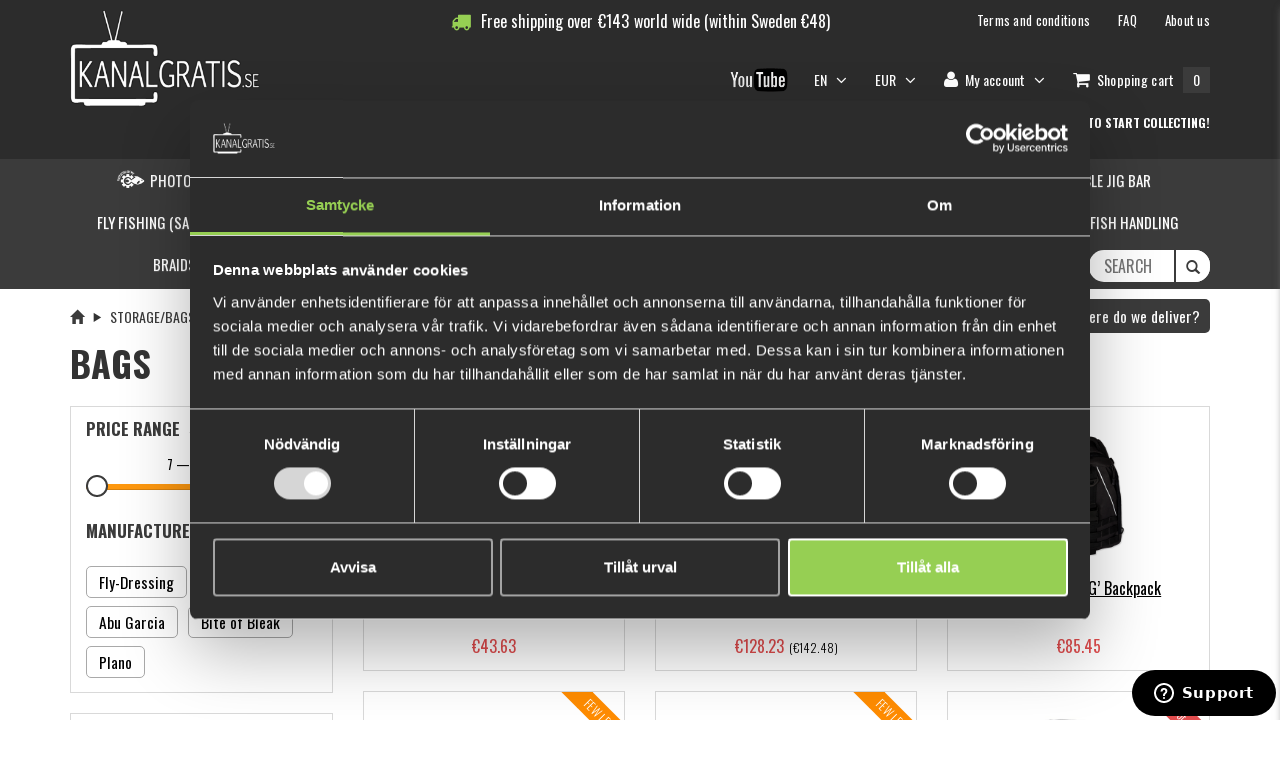

--- FILE ---
content_type: text/html; charset=utf-8
request_url: https://www.kanalgratis.se/en/bags-2
body_size: 14403
content:

<!DOCTYPE html>
<html >
<head>
    
    



    <title>Bags - Kanalgratis</title>
    <meta http-equiv="Content-type" content="text/html;charset=UTF-8" />
    <meta name="description" content="" />
    <meta name="keywords" content="" />
    <meta name="generator" content="nopCommerce" />
    <!-- Facebook Pixel Code -->     <script>         !function (f, b, e, v, n, t, s) {             if (f.fbq) return; n = f.fbq = function () {                 n.callMethod ?                     n.callMethod.apply(n, arguments) : n.queue.push(arguments)             };             if (!f._fbq) f._fbq = n; n.push = n; n.loaded = !0; n.version = '2.0';             n.queue = []; t = b.createElement(e); t.async = !0;             t.src = v; s = b.getElementsByTagName(e)[0];             s.parentNode.insertBefore(t, s)         }(window, document, 'script',             'https://connect.facebook.net/en_US/fbevents.js');         fbq('init', '2522959907943988');         fbq('track', 'PageView');     </script>     <noscript>         <img height="1" width="1" src="https://www.facebook.com/tr?id=2522959907943988&ev=PageView&noscript=1" />     </noscript>     <!-- End Facebook Pixel Code -->

    
        <link href="//fonts.googleapis.com/css?family=Roboto:400,300,400italic,500,700,100" rel="stylesheet" type="text/css" />
    <link href="//fonts.googleapis.com/css?family=Open+Sans:400,800,300,600,700" rel="stylesheet" type="text/css" />
    <link href="//fonts.googleapis.com/css?family=Abel" rel="stylesheet" type="text/css" />
    <link href="//fonts.googleapis.com/css?family=Oswald:400,300,700" rel="stylesheet" type="text/css" />
    <meta name="viewport" content="width=device-width, initial-scale=1">


 
    
<!-- Global site tag (gtag.js) - Nopstation Google Analytics -->
                <script async src='https://www.googletagmanager.com/gtag/js?id=G-67Q815CPDM'></script>
                <script>
                  window.dataLayer = window.dataLayer || [];
                  function gtag(){dataLayer.push(arguments);}
                  gtag('js', new Date());
                  
                  gtag('config', 'G-67Q815CPDM', {
                    'cookie_prefix': 'nopstation'
                 });
                    
                  gtag('config', 'G-67Q815CPDM');
                  
                  
                </script>



    <link href="/bundles/styles/7sqysg-gzm7vstmuglxpi63vakd2ekhyj0cbnix7xq41?v=X4o7jIb1hWDPAK5HM_oAEoEpUVO8PFvqtR_Aje0JRwo1" rel="stylesheet"/>


    <script src="/bundles/scripts/v5m1fgqfwybughqcnyrs3urcpswhaisgk5ojkhzbawu1?v=USEdsgHuKhfr76eFmNX4UJRhDZ-Nb73piZasLHwnoh41"></script>


    
    
    
    
    
<link rel="shortcut icon" href="https://www.kanalgratis.se/favicon.ico" />

    <!-- Hotjar Tracking Code for https://www.kanalgratis.se -->
    <script>
        (function (h, o, t, j, a, r) {
            h.hj = h.hj || function () { (h.hj.q = h.hj.q || []).push(arguments) };
            h._hjSettings = { hjid: 1521856, hjsv: 6 };
            a = o.getElementsByTagName('head')[0];
            r = o.createElement('script'); r.async = 1;
            r.src = t + h._hjSettings.hjid + j + h._hjSettings.hjsv;
            a.appendChild(r);
        })(window, document, 'https://static.hotjar.com/c/hotjar-', '.js?sv=');
    </script>
    <!-- Start of kanalgratis Zendesk Widget script -->
    <script id="ze-snippet" src="https://static.zdassets.com/ekr/snippet.js?key=8e4fd236-71cb-43cb-8649-af91f80e3012"></script>
    <script type="text/javascript">
        window.zESettings = {
            webWidget: {
                position: {
                    horizontal: 'right',
                    vertical: 'bottom',
                },
                offset: {
                    horizontal: '-16px',
                    vertical: '-10px',
                    mobile: {
                        horizontal: '-15px',
                        vertical: '-5px'
                    }
                }
            }
        };
    </script>
    <!-- End of kanalgratis Zendesk Widget script -->

	
<!-- Google Tag Manager -->
<script>(function(w,d,s,l,i){w[l]=w[l]||[];w[l].push({'gtm.start':
new Date().getTime(),event:'gtm.js'});var f=d.getElementsByTagName(s)[0],
j=d.createElement(s),dl=l!='dataLayer'?'&l='+l:'';j.async=true;j.src=
'https://www.googletagmanager.com/gtm.js?id='+i+dl;f.parentNode.insertBefore(j,f);
})(window,document,'script','dataLayer','GTM-KDZJQB88');</script>
 
</head>
<body>
<!-- Google Tag Manager (noscript) -->
<noscript><iframe src="https://www.googletagmanager.com/ns.html?id=GTM-KDZJQB88"
height="0" width="0" style="display:none;visibility:hidden"></iframe></noscript>
<!-- End Google Tag Manager (noscript) -->
    <div class="wrapper">
        



<div>
    
    <div>
        <script type="text/javascript">
            AjaxCart.init(false, '.cart-qty', '.wishlist-qty', '#flyout-cart');
        </script>

        
        <div class="ajax-loading-block-window" style="display: none">
            <div class="loading-image">
            </div>
        </div>

        <div>
            <header id="header">
                <!--header-->
                <div class="header-middle">
    <!--header-middle-->
    <div class="container">
        <div class="row">
            <div class="hidden-xs">
                <div class="container">
                    <div class="free-shipping-header">
                        

<div class="countdown-free-shipping">
    <i class="fa fa-truck"></i>
    <div class="countdown-free-shipping-text">Free shipping over</div>
    <span class="currencyprefix">€</span>
        <span class="countdown-free-shipping-value-2">143</span>
    <span class="currencysuffix"></span>
        <div class="countdown-free-shipping-text">world wide (within Sweden €48)</div>
    <div class="shipping-limit" style="display:none;">142.5787747730621168195427974</div>
</div>
<div class="free-shipping-reached alert alert-success" style="display:none;">
    <i class="fa fa-truck"></i>
    <div class="free-shipping-text">You have achieved free shipping!</div>
</div>

                    </div>
                    <div class="row">
                        <div class="col-sm-10 col-xs-12 pull-right hidden-xs">
                            
<div class="shop-menu pull-right hidden-xs">
    <div class="terms-and-conditions hidden-xs">
        

        <ul>
            <li><a href="/en/terms-and-conditions">Terms and conditions</a></li>
            <li><a href="/en/faq">FAQ</a></li>
            <li><a href="/en/about-us">About us</a></li>
        </ul>
    </div>

    <div role="navigation">
        <ul class="nav navbar-nav">
            <li class="youtube-link hidden-xs">
                            <div class="custom-page-box-div">
                <p><a href="https://www.youtube.com/user/kanalgratisdotse" target="_blank"><img src="/Content/Images/uploaded/Youtube-logo.png" alt="Kanalgratisdotse" width="60" /></a></p>
            </div>
            <script type="text/javascript">
                $(document).ready(function () {
                    $(".custom-page-box-div ul").addClass("nav nav-pills nav-stacked");
                });
            </script>


            </li>
                    <li class="dropdown">
            <a class="dropdown-toggle customer-toggle" data-toggle="dropdown" href="/en/customer/info">
EN                <i class="fa fa-angle-down"></i>
            </a>
            <ul class="dropdown-menu sub-menu customer-nav">
                    <li><a href="/en/changelanguage/2?returnurl=%2fen%2fbags-2">Svenska</a></li>
                    <li><a href="/en/changelanguage/1?returnurl=%2fen%2fbags-2">English</a></li>
            </ul>
        </li>


                <li class="dropdown">
        <a class="dropdown-toggle customer-toggle" data-toggle="dropdown" href="/en/customer/info">
                    <span class="currency-label">
                        EUR
                    </span>
            <i class="fa fa-angle-down"></i>
        </a>
        <ul class="dropdown-menu sub-menu customer-nav">
                <li><a href="/en/changecurrency/6?returnurl=%2fen%2fbags-2">EUR</a></li>
                <li><a href="/en/changecurrency/10?returnurl=%2fen%2fbags-2">SEK</a></li>
        </ul>
    </li>





                <li class="dropdown">
                    <a class="dropdown-toggle customer-toggle" data-toggle="dropdown" href="/en/customer/info"><i class="fa fa-user"></i> <span class="hidden-sm">My account</span> <i class="fa fa-angle-down"></i></a>
                    <ul class="dropdown-menu sub-menu customer-nav">
                        <li><a href="/en/login"><i class="fa fa-unlock"></i> Log in</a></li>
                        <li><a href="/en/register"><i class="fa fa-plus-circle"></i> Register</a></li>
                    </ul>
                </li>
                                        <li id="topcartlink">

                        <a class="ico-cart minicart-anchor offcanvas-cart-toggle">
                            <span class="cart-label"><i class="fa fa-shopping-cart"></i> <span class="hidden-sm">Shopping cart</span></span>
                            <span class="cart-qty">0</span>
                        </a>

                </li>
                            <li class="wishlist-container" style="display: none;">
                    <a href="/en/wishlist" class="ico-wishlist">
                        <span class="cart-label"><i class="fa fa-star"></i> <span class="hidden-sm">Wishlist</span></span>
                        <span class="wishlist-qty">0</span>
                    </a>
                </li>

            <li class="checkout-redirect" style="display: none;">

                <input type="button" value="Checkout" class="go-pay btn btn-primary main-button complementary-checkout" onclick="slideOutCartOrSetLocation('/en/login/checkoutasguest?returnUrl=%2Fen%2Fsimplecheckout')" />
            </li>
        </ul>

        <div class="reward-points-header-container ">

            <div class="custom-page-box-div">
                <p><a href="https://forms.monday.com/forms/710e88720e0acea80c4aee2400c98810?r=use1">Report your Multifish&nbsp;catch here!&nbsp;</a></p>
            </div>
            <script type="text/javascript">
                $(document).ready(function () {
                    $(".custom-page-box-div ul").addClass("nav nav-pills nav-stacked");
                });
            </script>

  
   
		  <div class="reward-points-header-wrapper">
                <img src="/Content/gamification-icons/moneybag.png" />
                <div class="current-balance title">
                    <span>0 fishcoin</span><br />
                        <span class="info-text"><a href="/en/levels">What is this?</a></span>
                </div>
            </div>
            <div class="reward-points-header-wrapper">
                <img src="/Content/gamification-icons/trophy.png" />
                <div class="xp-balance title">0 xp</div>
            </div>
            <div class="reward-points-header-wrapper">
                <img src="/Content/gamification-icons/levelup.png" />
                <div class="next-level title">5 000 xp</div>
            </div>

                <div class="reward-points-header-wrapper login-info">
                    <a href="/en/login" class="login title">Log in or create an account to start collecting!</a>
                </div>
        </div>
        <script>
            $(".reward-points-header-container.clickable").click(function () {
                window.location.href = '/en/rewardpoints/history';
            });
        </script>
    </div>
</div>







    <script type="text/javascript">
        $(document).ready(function () {
            $('.top-menu').on('mouseenter', '#topcartlink', function () {
                $('#flyout-cart').addClass('active');

            });
            $('.top-menu').on('mouseleave', '#topcartlink', function () {
                $('#flyout-cart').removeClass('active');

            });
            $('.top-menu').on('mouseenter', '#flyout-cart', function () {
                $('#flyout-cart').addClass('active');
            });
            $('.top-menu').on('mouseleave', '#flyout-cart', function () {
                $('#flyout-cart').removeClass('active');
            });

            $('ul.minicart-dropdown-menu li').slimScroll({
                color: '#FE980F',
                size: '10px',
                height: '400px'
            });
        });
    </script>


                        </div>
                        <div class="col-sm-2 col-xs-12 top-category-nav">
                            <div class="logo pull-left hidden-xs">
                                <a href="/en/"><img src="/Themes/NopShop/Content/css/images/kanalgratis/kanalgratis_logo.png" alte="Kanalgratis"/></a>
                            </div>
                        </div>
                    </div>
                </div>
            </div>
            <div class="visible-xs top-nav-mobile-container fixed-nav navbar-fixed-top">
                <!--Mobile top nav-->
<div role="navigation" class="visible-xs top-nav">
    <ul class="nav nav-justified">
        
            <li><a href="/en/login"><i class="fa fa-unlock"></i> &nbsp;<span class="">Log in</span></a></li>
                            <li id="topcartlink">

                    <a class="ico-cart minicart-anchor offcanvas-cart-toggle">
                        <span class="cart-label"><i class="fa fa-shopping-cart"></i> <span class="hidden-xs">Shopping cart</span></span>
                        <span class="cart-qty">0</span>
                    </a>
            </li>
                    <li class="wishlist-container" style="display: none;">
                <a href="/en/wishlist" class="ico-wishlist">
                    <span class="cart-label"><i class="fa fa-star"></i> <span class="hidden-xs">Wishlist</span></span>
                    <span class="wishlist-qty">0</span>
                </a>
            </li>


    </ul>
</div>

            </div>
            <div class="col-sm-2 col-xs-12 top-category-nav">
                <div class="visible-xs">
                    




<div class="header-bottom">
    <!--header-bottom-->
    <div class="container">
        <div class="row">
            <div class="col-sm-12 col-xs-12">
                <nav role="navigation" class="navbar">

                    <!-- Brand and toggle get grouped for better mobile display -->
                    <div class="navbar-header">

                        <button data-target="#bs-example-navbar-collapse-1" data-toggle="collapse" class="navbar-toggle" type="button">
                            <span class="sr-only">Toggle navigation</span>
                            <span class="icon-bar"></span>
                            <span class="icon-bar"></span>
                            <span class="icon-bar"></span>
                        </button>
                        

                    <ul class="lang-cur-container pull-right visible-xs">
                        <li class="dropdown">
                            <a href="/en/shipping-returns"><i class="fa fa-globe fa-lg"></i></a>
                        </li>
                                <li class="dropdown">
            <a class="dropdown-toggle customer-toggle" data-toggle="dropdown" href="/en/customer/info">
EN                <i class="fa fa-angle-down"></i>
            </a>
            <ul class="dropdown-menu sub-menu customer-nav">
                    <li><a href="/en/changelanguage/2?returnurl=%2fen%2fbags-2">Svenska</a></li>
                    <li><a href="/en/changelanguage/1?returnurl=%2fen%2fbags-2">English</a></li>
            </ul>
        </li>


                            <li class="dropdown">
        <a class="dropdown-toggle customer-toggle" data-toggle="dropdown" href="/en/customer/info">
                    <span class="currency-label">
                        EUR
                    </span>
            <i class="fa fa-angle-down"></i>
        </a>
        <ul class="dropdown-menu sub-menu customer-nav">
                <li><a href="/en/changecurrency/6?returnurl=%2fen%2fbags-2">EUR</a></li>
                <li><a href="/en/changecurrency/10?returnurl=%2fen%2fbags-2">SEK</a></li>
        </ul>
    </li>




                    </ul>

                        <div class="logo visible-xs">
                            <a class="navbar-brand" href="/en/"><img src="/Themes/NopShop/Content/css/images/kanalgratis/kanalgratis_logo.png" alte="Kanalgratis" /></a>
                        </div>

                    </div>

                    <div id="mobile-search" class="hidden-md hidden-lg">
                        
<form action="/en/search" method="get" onsubmit="return check_small_search_form(&#39;f7863d97-ffbd-4dac-9b37-779654dc2fe3&#39;)">    <div class="search_box">
        <div class="form-group">
            <div class="input-group">
                <input type="text" id="small-searchterms-f7863d97-ffbd-4dac-9b37-779654dc2fe3"  autocomplete="off"
                       value="" placeholder="Search" name="q" onfocus="if(this.placeholder=='Search')this.placeholder=''" onblur="if(this.value=='') {this.placeholder = 'Search';}" />
                <div class="input-group-addon"><button type="submit" class="search-btn"><i class="glyphicon glyphicon-search"></i></button></div>
            </div>
        </div>
    </div>
    <script type="text/javascript">

        function check_small_search_form(id) {
            var search_terms = $("#small-searchterms-" + id);
            if (search_terms.val() == "") {
                alert('Please enter some search keyword');
                search_terms.focus();
                return false;
            }

            return true;
        }
                
        $(function () {
            $('#small-searchterms-f7863d97-ffbd-4dac-9b37-779654dc2fe3').autocomplete({
                appendTo: "#searchbox-container",
                position: { my : "right+37 top+7", at: "right bottom" },
                delay: 500,
                minLength: 3,
                source: '/en/catalog/searchtermautocomplete',
                select: function( event, ui ) {
                    $(event.target).val(ui.item.label);
                    setLocation(ui.item.producturl);
                    return false;
                }
            }).change(function(){ })
                    .data("ui-autocomplete")._renderItem = function( ul, item ) {
                        var t = item.label;
                        //html encode
                        t = htmlEncode(t);
                        return $("<li></li>")
                        .data("item.autocomplete", item)
                   .append("<a><img src='" + item.productpictureurl + "'><div class='content'><p class='title'>" + t + "</p></div></a>")

                            .appendTo(ul);
                    };
        });

        

        $(document).ready(function(){
            window.isMobile = document.body.clientWidth < MOBILEWIDTH;
            var toggleMobileMode = function (isMobile) {
                if (isMobile) {
                    $("#small-searchterms-f7863d97-ffbd-4dac-9b37-779654dc2fe3").autocomplete("option", "position", { my: "right+18 top+10", at: "right bottom" });
                }
            }

            var resizeMethod = function () {
                if (!window.isMobile && document.body.clientWidth < MOBILEWIDTH) {
                    window.isMobile = true;
                    toggleMobileMode(window.isMobile);
                } else if (window.isMobile && document.body.clientWidth >= MOBILEWIDTH) {
                    window.isMobile = false;
                    toggleMobileMode(window.isMobile);
                }
            };

            //Attach event for resizing
            window.addEventListener("resize", resizeMethod, true);

            if (window.isMobile) {
                toggleMobileMode(window.isMobile);
            }
        });
    </script>
</form>
                    </div>
<div class="hidden-sm hidden-md hidden-lg mobile-top-link">
	            <div class="custom-page-box-div">
                <p><a href="https://forms.monday.com/forms/710e88720e0acea80c4aee2400c98810?r=use1">Report your Multifish&nbsp;catch here!&nbsp;</a></p>
            </div>
            <script type="text/javascript">
                $(document).ready(function () {
                    $(".custom-page-box-div ul").addClass("nav nav-pills nav-stacked");
                });
            </script>

 
</div>
                    <div class="reward-points-header-container-mobile ">
                        	
						<div class="reward-points-header-wrapper">
				
                            <img src="/Content/gamification-icons/moneybag.png" />
                            <div class="current-balance title">
							
                                <span>0 fishcoin</span><br />
                                    <span class="info-text"><a href="/en/levels">What is this?</a></span>
                            </div>
                        </div>
                        <div class="reward-points-header-wrapper">
                            <img src="/Content/gamification-icons/trophy.png" />
                            <div class="xp-balance title">0 xp</div>
                        </div>
                        <div class="reward-points-header-wrapper">
                            <img src="/Content/gamification-icons/levelup.png" />
                            <div class="next-level title">5 000 xp</div>
                        </div>
                    </div>
                    <script>
                        $(".reward-points-header-container-mobile.clickable").click(function () {
                            window.location.href = '/en/rewardpoints/history';
                        });
                    </script>

                    <!-- Collect the nav links, forms, and other content for toggling -->
                    <div id="bs-example-navbar-collapse-1" class="collapse navbar-collapse mainmenu">
                        <ul class="nav navbar-nav">
                            
                            
        <li class="category-item dropdown-empty">
            <a href="/en/photofish-customize-your-lure">
                    <img class="nav-icon hidden-sm category-image" src="https://www.kanalgratis.se/content/images/thumbs/0029180_photofish-customize-your-lure.png" alt="Picture for category Photofish - Customize your lure" />
                <span class="nav-name">
                    Photofish - Customize your lure
                </span>
            </a>
        </li>
        <li class="category-item dropdown-empty">
            <a href="/en/multifish-kit-2">
                    <img class="nav-icon hidden-sm category-image" src="https://www.kanalgratis.se/content/images/thumbs/0032474_multifish-pin-and-report-link-here.png" alt="Picture for category Multifish, pin and report link here" />
                <span class="nav-name">
                    Multifish, pin and report link here
                </span>
            </a>
        </li>
    <li class="category-item dropdown">
            <a class="dropdown-toggle main-category" data-toggle="dropdown">
                    <img class="nav-icon hidden-sm category-image" src="https://www.kanalgratis.se/content/images/thumbs/0033126_perfect-gifts.png" alt="Picture for category Perfect gifts" />
                <span class="nav-name">
                    Perfect gifts
                    <i class="fa fa-angle-down"></i>
                </span>
            </a>
        <ul class="dropdown-menu category-menu ">
        <li class="category-item ">
            <a href="/en/under-200kr">
                <span class="nav-name">
                    Under 200Kr
                </span>
            </a>
        </li>
        <li class="category-item ">
            <a href="/en/under-500kr">
                <span class="nav-name">
                    Under 500Kr
                </span>
            </a>
        </li>
        <li class="category-item ">
            <a href="/en/under-1000kr">
                <span class="nav-name">
                    Under 1000kr
                </span>
            </a>
        </li>
        </ul>
    </li>
        <li class="category-item dropdown-empty">
            <a href="/en/fishingset-ready-to-use">
                    <img class="nav-icon hidden-sm category-image" src="https://www.kanalgratis.se/content/images/thumbs/0033357_fishingset-ready-to-use.png" alt="Picture for category Fishingset ready to use" />
                <span class="nav-name">
                    Fishingset ready to use
                </span>
            </a>
        </li>
        <li class="category-item dropdown-empty">
            <a href="/en/recycle-jig-bar">
                    <img class="nav-icon hidden-sm category-image" src="https://www.kanalgratis.se/content/images/thumbs/0023758_recycle-jig-bar.png" alt="Picture for category Recycle jig bar" />
                <span class="nav-name">
                    Recycle jig bar
                </span>
            </a>
        </li>
    <li class="category-item dropdown">
            <a class="dropdown-toggle main-category" data-toggle="dropdown">
                <span class="nav-name">
                    Fly Fishing (Sale up to 60%)
                    <i class="fa fa-angle-down"></i>
                </span>
            </a>
        <ul class="dropdown-menu category-menu ">
        <li class="category-item ">
            <a href="/en/flies-2">
                    <img class="nav-icon hidden-sm category-image" src="https://www.kanalgratis.se/content/images/thumbs/0013536_flies.png" alt="Picture for category Flies" />
                <span class="nav-name">
                    Flies
                </span>
            </a>
        </li>
        <li class="category-item ">
            <a href="/en/fly-tying">
                    <img class="nav-icon hidden-sm category-image" src="https://www.kanalgratis.se/content/images/thumbs/0013537_fly-tying.png" alt="Picture for category Fly-tying" />
                <span class="nav-name">
                    Fly-tying
                </span>
            </a>
        </li>
        <li class="category-item ">
            <a href="/en/lines-3">
                    <img class="nav-icon hidden-sm category-image" src="https://www.kanalgratis.se/content/images/thumbs/0013547_linesbacking.png" alt="Picture for category Lines/Backing" />
                <span class="nav-name">
                    Lines/Backing
                </span>
            </a>
        </li>
        <li class="category-item ">
            <a href="/en/leaders">
                    <img class="nav-icon hidden-sm category-image" src="https://www.kanalgratis.se/content/images/thumbs/0013620_leaders.png" alt="Picture for category Leaders" />
                <span class="nav-name">
                    Leaders
                </span>
            </a>
        </li>
        </ul>
    </li>
        <li class="category-item dropdown-empty">
            <a href="/en/beginners-kit">
                <span class="nav-name">
                    New at fishing? Start here!
                </span>
            </a>
        </li>
    <li class="category-item dropdown">
            <a class="dropdown-toggle main-category" data-toggle="dropdown">
                <span class="nav-name">
                    Fishing Lures
                    <i class="fa fa-angle-down"></i>
                </span>
            </a>
        <ul class="dropdown-menu category-menu ">
        <li class="category-item ">
            <a href="/en/jigs-with-rigs">
                    <img class="nav-icon hidden-sm category-image" src="https://www.kanalgratis.se/content/images/thumbs/0023252_jigs-with-rigs.png" alt="Picture for category Jigs with Rigs" />
                <span class="nav-name">
                    Jigs with Rigs
                </span>
            </a>
        </li>
        <li class="category-item ">
            <a href="/en/bundles-4">
                    <img class="nav-icon hidden-sm category-image" src="https://www.kanalgratis.se/content/images/thumbs/0013870_bundleskits.png" alt="Picture for category Bundles/kits" />
                <span class="nav-name">
                    Bundles/kits
                </span>
            </a>
        </li>
        <li class="category-item ">
            <a href="/en/softbaits-2">
                    <img class="nav-icon hidden-sm category-image" src="https://www.kanalgratis.se/content/images/thumbs/0013397_pike-softbaits.png" alt="Picture for category Pike softbaits" />
                <span class="nav-name">
                    Pike softbaits
                </span>
            </a>
        </li>
        <li class="category-item ">
            <a href="/en/perchzander-softbaits">
                    <img class="nav-icon hidden-sm category-image" src="https://www.kanalgratis.se/content/images/thumbs/0013398_perchzander-softbaits.png" alt="Picture for category Perch/Zander softbaits" />
                <span class="nav-name">
                    Perch/Zander softbaits
                </span>
            </a>
        </li>
        <li class="category-item ">
            <a href="/en/feature-by-kanalgratis">
                    <img class="nav-icon hidden-sm category-image" src="https://www.kanalgratis.se/content/images/thumbs/0021142_feature-by-kanalgratis.png" alt="Picture for category Feature by Kanalgratis" />
                <span class="nav-name">
                    Feature by Kanalgratis
                </span>
            </a>
        </li>
        <li class="category-item ">
            <a href="/en/miuras-mouse-2">
                    <img class="nav-icon hidden-sm category-image" src="https://www.kanalgratis.se/content/images/thumbs/0013638_miuras-mouse.png" alt="Picture for category MIURAS MOUSE" />
                <span class="nav-name">
                    MIURAS MOUSE
                </span>
            </a>
        </li>
        <li class="category-item ">
            <a href="/en/chatterbaits-2">
                    <img class="nav-icon hidden-sm category-image" src="https://www.kanalgratis.se/content/images/thumbs/0013399_chatterbaitsbladejigs.png" alt="Picture for category Chatterbaits/Bladejigs" />
                <span class="nav-name">
                    Chatterbaits/Bladejigs
                </span>
            </a>
        </li>
        <li class="category-item ">
            <a href="/en/tail-spinners">
                    <img class="nav-icon hidden-sm category-image" src="https://www.kanalgratis.se/content/images/thumbs/0013400_tail-spinners-spinnerbaits.png" alt="Picture for category Tail Spinners / Spinnerbaits" />
                <span class="nav-name">
                    Tail Spinners / Spinnerbaits
                </span>
            </a>
        </li>
        <li class="category-item ">
            <a href="/en/jerkbaits">
                    <img class="nav-icon hidden-sm category-image" src="https://www.kanalgratis.se/content/images/thumbs/0013416_jerkbaits.png" alt="Picture for category Jerkbaits" />
                <span class="nav-name">
                    Jerkbaits
                </span>
            </a>
        </li>
        <li class="category-item ">
            <a href="/en/wobblerscrankbaits">
                    <img class="nav-icon hidden-sm category-image" src="https://www.kanalgratis.se/content/images/thumbs/0013421_wobblerscrankbaits.png" alt="Picture for category Wobblers/Crankbaits" />
                <span class="nav-name">
                    Wobblers/Crankbaits
                </span>
            </a>
        </li>
        <li class="category-item ">
            <a href="/en/dropshot-lures">
                    <img class="nav-icon hidden-sm category-image" src="https://www.kanalgratis.se/content/images/thumbs/0013493_drop-shot.png" alt="Picture for category DROP SHOT" />
                <span class="nav-name">
                    DROP SHOT
                </span>
            </a>
        </li>
        <li class="category-item ">
            <a href="/en/vibration-baits">
                    <img class="nav-icon hidden-sm category-image" src="https://www.kanalgratis.se/content/images/thumbs/0013495_vibration-baits.png" alt="Picture for category Vibration baits" />
                <span class="nav-name">
                    Vibration baits
                </span>
            </a>
        </li>
        <li class="category-item ">
            <a href="/en/creaturebaits">
                    <img class="nav-icon hidden-sm category-image" src="https://www.kanalgratis.se/content/images/thumbs/0013496_creaturebaits.png" alt="Picture for category Creaturebaits" />
                <span class="nav-name">
                    Creaturebaits
                </span>
            </a>
        </li>
        <li class="category-item ">
            <a href="/en/topwater">
                    <img class="nav-icon hidden-sm category-image" src="https://www.kanalgratis.se/content/images/thumbs/0013523_topwater.png" alt="Picture for category TOPWATER" />
                <span class="nav-name">
                    TOPWATER
                </span>
            </a>
        </li>
        <li class="category-item ">
            <a href="/en/tail-baits">
                    <img class="nav-icon hidden-sm category-image" src="https://www.kanalgratis.se/content/images/thumbs/0013525_tail-baits.png" alt="Picture for category Tail baits" />
                <span class="nav-name">
                    Tail baits
                </span>
            </a>
        </li>
        <li class="category-item ">
            <a href="/en/extra-tails">
                    <img class="nav-icon hidden-sm category-image" src="https://www.kanalgratis.se/content/images/thumbs/0013526_extra-tails.png" alt="Picture for category Extra tails" />
                <span class="nav-name">
                    Extra tails
                </span>
            </a>
        </li>
        <li class="category-item ">
            <a href="/en/swimbaits">
                    <img class="nav-icon hidden-sm category-image" src="https://www.kanalgratis.se/content/images/thumbs/0013529_swimbaits.png" alt="Picture for category Swimbaits" />
                <span class="nav-name">
                    Swimbaits
                </span>
            </a>
        </li>
        <li class="category-item ">
            <a href="/en/attractionsscents">
                    <img class="nav-icon hidden-sm category-image" src="https://www.kanalgratis.se/content/images/thumbs/0013530_attractionsscentsgulp.png" alt="Picture for category Attractions/Scents/Gulp" />
                <span class="nav-name">
                    Attractions/Scents/Gulp
                </span>
            </a>
        </li>
        <li class="category-item ">
            <a href="/en/other-perch-lures">
                    <img class="nav-icon hidden-sm category-image" src="https://www.kanalgratis.se/content/images/thumbs/0013527_spoons.png" alt="Picture for category Spoons" />
                <span class="nav-name">
                    Spoons
                </span>
            </a>
        </li>
        <li class="category-item ">
            <a href="/en/ned-baits">
                    <img class="nav-icon hidden-sm category-image" src="https://www.kanalgratis.se/content/images/thumbs/0023177_ned-baits.png" alt="Picture for category Ned baits" />
                <span class="nav-name">
                    Ned baits
                </span>
            </a>
        </li>
        <li class="category-item ">
            <a href="/en/seatrout-lures">
                    <img class="nav-icon hidden-sm category-image" src="https://www.kanalgratis.se/content/images/thumbs/0023593_seatrout-lures.png" alt="Picture for category Seatrout lures" />
                <span class="nav-name">
                    Seatrout lures
                </span>
            </a>
        </li>
        <li class="category-item ">
            <a href="/en/frog-lures">
                    <img class="nav-icon hidden-sm category-image" src="https://www.kanalgratis.se/content/images/thumbs/0030518_frog-lures.png" alt="Picture for category Frog Lures" />
                <span class="nav-name">
                    Frog Lures
                </span>
            </a>
        </li>
        <li class="category-item ">
            <a href="/en/pulzbait-2">
                    <img class="nav-icon hidden-sm category-image" src="https://www.kanalgratis.se/content/images/thumbs/0034767_pulzbait.png" alt="Picture for category PulzBait" />
                <span class="nav-name">
                    PulzBait
                </span>
            </a>
        </li>
        </ul>
    </li>
    <li class="category-item dropdown">
            <a class="dropdown-toggle main-category" data-toggle="dropdown">
                <span class="nav-name">
                    Terminal tackle
                    <i class="fa fa-angle-down"></i>
                </span>
            </a>
        <ul class="dropdown-menu category-menu ">
        <li class="category-item ">
            <a href="/en/jig-heads">
                    <img class="nav-icon hidden-sm category-image" src="https://www.kanalgratis.se/content/images/thumbs/0013266_jig-heads.png" alt="Picture for category Jig Heads" />
                <span class="nav-name">
                    Jig Heads
                </span>
            </a>
        </li>
        <li class="category-item ">
            <a href="/en/stingers">
                    <img class="nav-icon hidden-sm category-image" src="https://www.kanalgratis.se/content/images/thumbs/0013267_stingersrigs.png" alt="Picture for category Stingers/rigs" />
                <span class="nav-name">
                    Stingers/rigs
                </span>
            </a>
        </li>
        <li class="category-item ">
            <a href="/en/hooks">
                    <img class="nav-icon hidden-sm category-image" src="https://www.kanalgratis.se/content/images/thumbs/0013270_hooks.png" alt="Picture for category Hooks" />
                <span class="nav-name">
                    Hooks
                </span>
            </a>
        </li>
        <li class="category-item ">
            <a href="/en/snapsswivels">
                    <img class="nav-icon hidden-sm category-image" src="https://www.kanalgratis.se/content/images/thumbs/0013272_snapsswivelssplitrings.png" alt="Picture for category Snaps/Swivels/Splitrings" />
                <span class="nav-name">
                    Snaps/Swivels/Splitrings
                </span>
            </a>
        </li>
        <li class="category-item ">
            <a href="/en/weights-2">
                    <img class="nav-icon hidden-sm category-image" src="https://www.kanalgratis.se/content/images/thumbs/0013269_weights.png" alt="Picture for category Weights" />
                <span class="nav-name">
                    Weights
                </span>
            </a>
        </li>
        <li class="category-item ">
            <a href="/en/shallow-screws">
                    <img class="nav-icon hidden-sm category-image" src="https://www.kanalgratis.se/content/images/thumbs/0013275_shallow-screws.png" alt="Picture for category Shallow Screws" />
                <span class="nav-name">
                    Shallow Screws
                </span>
            </a>
        </li>
        <li class="category-item ">
            <a href="/en/screw-in-heads">
                    <img class="nav-icon hidden-sm category-image" src="https://www.kanalgratis.se/content/images/thumbs/0013332_screw-in-heads.png" alt="Picture for category Screw in heads" />
                <span class="nav-name">
                    Screw in heads
                </span>
            </a>
        </li>
        </ul>
    </li>
    <li class="category-item dropdown">
            <a class="dropdown-toggle main-category" data-toggle="dropdown">
                <span class="nav-name">
                    Storage/Bags
                    <i class="fa fa-angle-down"></i>
                </span>
            </a>
        <ul class="dropdown-menu category-menu ">
        <li class="category-item ">
            <a href="/en/boxes">
                    <img class="nav-icon hidden-sm category-image" src="https://www.kanalgratis.se/content/images/thumbs/0013622_boxes.png" alt="Picture for category Boxes" />
                <span class="nav-name">
                    Boxes
                </span>
            </a>
        </li>
        <li class="category-item  active">
            <a href="/en/bags-2">
                    <img class="nav-icon hidden-sm category-image" src="https://www.kanalgratis.se/content/images/thumbs/0013623_bags.png" alt="Picture for category Bags" />
                <span class="nav-name">
                    Bags
                </span>
            </a>
        </li>
        </ul>
    </li>
        <li class="category-item dropdown-empty">
            <a href="/en/plierstools">
                <span class="nav-name">
                    Pliers/Tools
                </span>
            </a>
        </li>
        <li class="category-item dropdown-empty">
            <a href="/en/fish-handling">
                <span class="nav-name">
                    Net &amp; Fish handling
                </span>
            </a>
        </li>
    <li class="category-item dropdown">
            <a class="dropdown-toggle main-category" data-toggle="dropdown">
                <span class="nav-name">
                    Braids/Fluoro/Leaders
                    <i class="fa fa-angle-down"></i>
                </span>
            </a>
        <ul class="dropdown-menu category-menu ">
        <li class="category-item ">
            <a href="/en/leader-2">
                    <img class="nav-icon hidden-sm category-image" src="https://www.kanalgratis.se/content/images/thumbs/0015240_ready-to-use-leaders.png" alt="Picture for category Ready To Use Leaders" />
                <span class="nav-name">
                    Ready To Use Leaders
                </span>
            </a>
        </li>
        <li class="category-item ">
            <a href="/en/texascarolina-rig">
                    <img class="nav-icon hidden-sm category-image" src="https://www.kanalgratis.se/content/images/thumbs/0013624_texascarolina-rig.png" alt="Picture for category Texas/Carolina Rig" />
                <span class="nav-name">
                    Texas/Carolina Rig
                </span>
            </a>
        </li>
        <li class="category-item ">
            <a href="/en/leader">
                    <img class="nav-icon hidden-sm category-image" src="https://www.kanalgratis.se/content/images/thumbs/0015241_fluorocarbonsleader-material.png" alt="Picture for category Fluorocarbons/Leader Material" />
                <span class="nav-name">
                    Fluorocarbons/Leader Material
                </span>
            </a>
        </li>
        <li class="category-item ">
            <a href="/en/lines">
                    <img class="nav-icon hidden-sm category-image" src="https://www.kanalgratis.se/content/images/thumbs/0013626_braidslines.png" alt="Picture for category Braids/Lines" />
                <span class="nav-name">
                    Braids/Lines
                </span>
            </a>
        </li>
        </ul>
    </li>
    <li class="category-item dropdown">
            <a class="dropdown-toggle main-category" data-toggle="dropdown">
                <span class="nav-name">
                    Wear
                    <i class="fa fa-angle-down"></i>
                </span>
            </a>
        <ul class="dropdown-menu category-menu ">
        <li class="category-item ">
            <a href="/en/shoesboots">
                    <img class="nav-icon hidden-sm category-image" src="https://www.kanalgratis.se/content/images/thumbs/0014266_shoesboots.png" alt="Picture for category Shoes/Boots" />
                <span class="nav-name">
                    Shoes/Boots
                </span>
            </a>
        </li>
        <li class="category-item ">
            <a href="/en/gloves">
                    <img class="nav-icon hidden-sm category-image" src="https://www.kanalgratis.se/content/images/thumbs/0013634_gloves.png" alt="Picture for category Gloves" />
                <span class="nav-name">
                    Gloves
                </span>
            </a>
        </li>
        <li class="category-item ">
            <a href="/en/t-shirts">
                    <img class="nav-icon hidden-sm category-image" src="https://www.kanalgratis.se/content/images/thumbs/0013627_t-shirts.png" alt="Picture for category T-shirts" />
                <span class="nav-name">
                    T-shirts
                </span>
            </a>
        </li>
        <li class="category-item ">
            <a href="/en/hoodies">
                    <img class="nav-icon hidden-sm category-image" src="https://www.kanalgratis.se/content/images/thumbs/0013628_hoodies.png" alt="Picture for category Hoodies" />
                <span class="nav-name">
                    Hoodies
                </span>
            </a>
        </li>
        <li class="category-item ">
            <a href="/en/sunglasses">
                    <img class="nav-icon hidden-sm category-image" src="https://www.kanalgratis.se/content/images/thumbs/0013629_sunglasses.png" alt="Picture for category Sunglasses" />
                <span class="nav-name">
                    Sunglasses
                </span>
            </a>
        </li>
        <li class="category-item ">
            <a href="/en/capshats">
                    <img class="nav-icon hidden-sm category-image" src="https://www.kanalgratis.se/content/images/thumbs/0013630_capshats.png" alt="Picture for category Caps/Hats" />
                <span class="nav-name">
                    Caps/Hats
                </span>
            </a>
        </li>
        <li class="category-item ">
            <a href="/en/jackets">
                    <img class="nav-icon hidden-sm category-image" src="https://www.kanalgratis.se/content/images/thumbs/0013632_jackets.png" alt="Picture for category Jackets" />
                <span class="nav-name">
                    Jackets
                </span>
            </a>
        </li>
        <li class="category-item ">
            <a href="/en/trousers">
                    <img class="nav-icon hidden-sm category-image" src="https://www.kanalgratis.se/content/images/thumbs/0013633_trousers.png" alt="Picture for category Trousers" />
                <span class="nav-name">
                    Trousers
                </span>
            </a>
        </li>
        <li class="category-item ">
            <a href="/en/wading-2">
                    <img class="nav-icon hidden-sm category-image" src="https://www.kanalgratis.se/content/images/thumbs/0013631_wading.png" alt="Picture for category Wading" />
                <span class="nav-name">
                    Wading
                </span>
            </a>
        </li>
        </ul>
    </li>
    <li class="category-item dropdown">
            <a class="dropdown-toggle main-category" data-toggle="dropdown">
                <span class="nav-name">
                    Rods and Reels
                    <i class="fa fa-angle-down"></i>
                </span>
            </a>
        <ul class="dropdown-menu category-menu ">
        <li class="category-item ">
            <a href="/en/baitcasting">
                    <img class="nav-icon hidden-sm category-image" src="https://www.kanalgratis.se/content/images/thumbs/0013263_baitcasting-reels.png" alt="Picture for category Baitcasting reels" />
                <span class="nav-name">
                    Baitcasting reels
                </span>
            </a>
        </li>
        <li class="category-item ">
            <a href="/en/spinning">
                    <img class="nav-icon hidden-sm category-image" src="https://www.kanalgratis.se/content/images/thumbs/0013258_spinning-reels.png" alt="Picture for category Spinning Reels" />
                <span class="nav-name">
                    Spinning Reels
                </span>
            </a>
        </li>
        <li class="category-item ">
            <a href="/en/spinning-rods-3">
                    <img class="nav-icon hidden-sm category-image" src="https://www.kanalgratis.se/content/images/thumbs/0013260_spinning-rods.png" alt="Picture for category Spinning Rods" />
                <span class="nav-name">
                    Spinning Rods
                </span>
            </a>
        </li>
        <li class="category-item ">
            <a href="/en/casting-rods">
                    <img class="nav-icon hidden-sm category-image" src="https://www.kanalgratis.se/content/images/thumbs/0013261_casting-rods.png" alt="Picture for category Casting rods" />
                <span class="nav-name">
                    Casting rods
                </span>
            </a>
        </li>
        </ul>
    </li>
    <li class="category-item dropdown">
            <a class="dropdown-toggle main-category" data-toggle="dropdown">
                <span class="nav-name">
                    Others
                    <i class="fa fa-angle-down"></i>
                </span>
            </a>
        <ul class="dropdown-menu category-menu ">
        <li class="category-item ">
            <a href="/en/art">
                <span class="nav-name">
                    ART
                </span>
            </a>
        </li>
        <li class="category-item ">
            <a href="/en/others-3">
                <span class="nav-name">
                    Stickers
                </span>
            </a>
        </li>
        </ul>
    </li>
        <li class="category-item dropdown-empty">
            <a href="/en/team-galant-merch">
                <span class="nav-name">
                    Team Galant Merch
                </span>
            </a>
        </li>
        <li class="category-item dropdown-empty">
            <a href="/en/mystery-box">
                <span class="nav-name">
                    MYSTERY BAG
                </span>
            </a>
        </li>
        <li class="category-item dropdown-empty">
            <a href="/en/birthday-package">
                <span class="nav-name">
                    Birthday Package
                </span>
            </a>
        </li>
                            <li class="search-head col-md-1 col-sm-1 col-xs-12 pull-right hidden-sm hidden-xs">
                                <div class="row">
                                    <div class="col-md-12 col-sm-12">
                                        
<form action="/en/search" method="get" onsubmit="return check_small_search_form(&#39;984d6439-0cbc-4db0-929b-45de18a03e41&#39;)">    <div class="search_box">
        <div class="form-group">
            <div class="input-group">
                <input type="text" id="small-searchterms-984d6439-0cbc-4db0-929b-45de18a03e41"  autocomplete="off"
                       value="" placeholder="Search" name="q" onfocus="if(this.placeholder=='Search')this.placeholder=''" onblur="if(this.value=='') {this.placeholder = 'Search';}" />
                <div class="input-group-addon"><button type="submit" class="search-btn"><i class="glyphicon glyphicon-search"></i></button></div>
            </div>
        </div>
    </div>
    <script type="text/javascript">

        function check_small_search_form(id) {
            var search_terms = $("#small-searchterms-" + id);
            if (search_terms.val() == "") {
                alert('Please enter some search keyword');
                search_terms.focus();
                return false;
            }

            return true;
        }
                
        $(function () {
            $('#small-searchterms-984d6439-0cbc-4db0-929b-45de18a03e41').autocomplete({
                appendTo: "#searchbox-container",
                position: { my : "right+37 top+7", at: "right bottom" },
                delay: 500,
                minLength: 3,
                source: '/en/catalog/searchtermautocomplete',
                select: function( event, ui ) {
                    $(event.target).val(ui.item.label);
                    setLocation(ui.item.producturl);
                    return false;
                }
            }).change(function(){ })
                    .data("ui-autocomplete")._renderItem = function( ul, item ) {
                        var t = item.label;
                        //html encode
                        t = htmlEncode(t);
                        return $("<li></li>")
                        .data("item.autocomplete", item)
                   .append("<a><img src='" + item.productpictureurl + "'><div class='content'><p class='title'>" + t + "</p></div></a>")

                            .appendTo(ul);
                    };
        });

        

        $(document).ready(function(){
            window.isMobile = document.body.clientWidth < MOBILEWIDTH;
            var toggleMobileMode = function (isMobile) {
                if (isMobile) {
                    $("#small-searchterms-984d6439-0cbc-4db0-929b-45de18a03e41").autocomplete("option", "position", { my: "right+18 top+10", at: "right bottom" });
                }
            }

            var resizeMethod = function () {
                if (!window.isMobile && document.body.clientWidth < MOBILEWIDTH) {
                    window.isMobile = true;
                    toggleMobileMode(window.isMobile);
                } else if (window.isMobile && document.body.clientWidth >= MOBILEWIDTH) {
                    window.isMobile = false;
                    toggleMobileMode(window.isMobile);
                }
            };

            //Attach event for resizing
            window.addEventListener("resize", resizeMethod, true);

            if (window.isMobile) {
                toggleMobileMode(window.isMobile);
            }
        });
    </script>
</form>
                                    </div>
                                </div>
                            </li>
                            
                        </ul>
                    </div><!-- /.navbar-collapse -->
                </nav>
            </div>
        </div>
    </div>
</div>

<script>
    $(document).on('click', '.category-menu', function (e) {
        e.stopPropagation();
    });

    $('.category-menu a.dropdown-toggle .nav-name .fa').off("click").click(function (e) {
        e.preventDefault();

        clearTopMenuActiveCategory();

        var $subMenu = $(this).closest("a.dropdown-toggle").next('.category-menu.sub-menu');

        if ($subMenu.length) {
            $subMenu.toggle();

            if ($subMenu.offset().left + $subMenu.width() > $(window).width()) {
                var newpos = -$subMenu.width();
                $subMenu.css({ left: newpos });
            }
        }

        $(this).closest(".category-item").siblings().find('.category-menu.sub-menu').hide();

        $(".category-menu.sub-menu:visible").siblings("a.dropdown-toggle").addClass("active");
        $(".category-menu.sub-menu:visible").siblings("a.dropdown-toggle.active").find(".fa-angle-down").removeClass("fa-angle-down").addClass("fa-angle-up");
    });

    $('.dropdown').on('hide.bs.dropdown', function () {
        $(this).find('.category-menu.sub-menu').hide();
        clearTopMenuActiveCategory();
        $(this).find('.fa-angle-up').removeClass("fa-angle-up").addClass("fa-angle-down");
    });

    $('.dropdown').on('shown.bs.dropdown', function () {
        $(this).find('.fa-angle-down').removeClass("fa-angle-down").addClass("fa-angle-up");
        clearTopMenuActiveCategory();

        var $menu = $(this).find(".dropdown-menu.category-menu");
        if ($menu.length) {
            if ($menu.offset().left + $menu.width() > $(window).width()) {
                var newpos = -$menu.width() + $(this).width();
                $menu.css({ left: newpos });
            }
        }
    });

    function clearTopMenuActiveCategory() {
        $(".category-menu.sub-menu").siblings("a.dropdown-toggle").removeClass("active");
        $(".category-menu.sub-menu").siblings("a.dropdown-toggle").find(".fa-angle-up").removeClass("fa-angle-up").addClass("fa-angle-down");
    }
</script>
<!--/header-bottom-->
                </div>
            </div>
        </div>
    </div>
</div>








<!--/header-middle-->
                <span class="hidden-xs">
				
                    




<div class="header-bottom">
    <!--header-bottom-->
    <div class="container">
        <div class="row">
            <div class="col-sm-12 col-xs-12">
                <nav role="navigation" class="navbar">

                    <!-- Brand and toggle get grouped for better mobile display -->
                    <div class="navbar-header">

                        <button data-target="#bs-example-navbar-collapse-1" data-toggle="collapse" class="navbar-toggle" type="button">
                            <span class="sr-only">Toggle navigation</span>
                            <span class="icon-bar"></span>
                            <span class="icon-bar"></span>
                            <span class="icon-bar"></span>
                        </button>
                        

                    <ul class="lang-cur-container pull-right visible-xs">
                        <li class="dropdown">
                            <a href="/en/shipping-returns"><i class="fa fa-globe fa-lg"></i></a>
                        </li>
                                <li class="dropdown">
            <a class="dropdown-toggle customer-toggle" data-toggle="dropdown" href="/en/customer/info">
EN                <i class="fa fa-angle-down"></i>
            </a>
            <ul class="dropdown-menu sub-menu customer-nav">
                    <li><a href="/en/changelanguage/2?returnurl=%2fen%2fbags-2">Svenska</a></li>
                    <li><a href="/en/changelanguage/1?returnurl=%2fen%2fbags-2">English</a></li>
            </ul>
        </li>


                            <li class="dropdown">
        <a class="dropdown-toggle customer-toggle" data-toggle="dropdown" href="/en/customer/info">
                    <span class="currency-label">
                        EUR
                    </span>
            <i class="fa fa-angle-down"></i>
        </a>
        <ul class="dropdown-menu sub-menu customer-nav">
                <li><a href="/en/changecurrency/6?returnurl=%2fen%2fbags-2">EUR</a></li>
                <li><a href="/en/changecurrency/10?returnurl=%2fen%2fbags-2">SEK</a></li>
        </ul>
    </li>




                    </ul>

                        <div class="logo visible-xs">
                            <a class="navbar-brand" href="/en/"><img src="/Themes/NopShop/Content/css/images/kanalgratis/kanalgratis_logo.png" alte="Kanalgratis" /></a>
                        </div>

                    </div>

                    <div id="mobile-search" class="hidden-md hidden-lg">
                        
<form action="/en/search" method="get" onsubmit="return check_small_search_form(&#39;b3fd21c2-3f2f-435e-b3b0-abaebc8a3494&#39;)">    <div class="search_box">
        <div class="form-group">
            <div class="input-group">
                <input type="text" id="small-searchterms-b3fd21c2-3f2f-435e-b3b0-abaebc8a3494"  autocomplete="off"
                       value="" placeholder="Search" name="q" onfocus="if(this.placeholder=='Search')this.placeholder=''" onblur="if(this.value=='') {this.placeholder = 'Search';}" />
                <div class="input-group-addon"><button type="submit" class="search-btn"><i class="glyphicon glyphicon-search"></i></button></div>
            </div>
        </div>
    </div>
    <script type="text/javascript">

        function check_small_search_form(id) {
            var search_terms = $("#small-searchterms-" + id);
            if (search_terms.val() == "") {
                alert('Please enter some search keyword');
                search_terms.focus();
                return false;
            }

            return true;
        }
                
        $(function () {
            $('#small-searchterms-b3fd21c2-3f2f-435e-b3b0-abaebc8a3494').autocomplete({
                appendTo: "#searchbox-container",
                position: { my : "right+37 top+7", at: "right bottom" },
                delay: 500,
                minLength: 3,
                source: '/en/catalog/searchtermautocomplete',
                select: function( event, ui ) {
                    $(event.target).val(ui.item.label);
                    setLocation(ui.item.producturl);
                    return false;
                }
            }).change(function(){ })
                    .data("ui-autocomplete")._renderItem = function( ul, item ) {
                        var t = item.label;
                        //html encode
                        t = htmlEncode(t);
                        return $("<li></li>")
                        .data("item.autocomplete", item)
                   .append("<a><img src='" + item.productpictureurl + "'><div class='content'><p class='title'>" + t + "</p></div></a>")

                            .appendTo(ul);
                    };
        });

        

        $(document).ready(function(){
            window.isMobile = document.body.clientWidth < MOBILEWIDTH;
            var toggleMobileMode = function (isMobile) {
                if (isMobile) {
                    $("#small-searchterms-b3fd21c2-3f2f-435e-b3b0-abaebc8a3494").autocomplete("option", "position", { my: "right+18 top+10", at: "right bottom" });
                }
            }

            var resizeMethod = function () {
                if (!window.isMobile && document.body.clientWidth < MOBILEWIDTH) {
                    window.isMobile = true;
                    toggleMobileMode(window.isMobile);
                } else if (window.isMobile && document.body.clientWidth >= MOBILEWIDTH) {
                    window.isMobile = false;
                    toggleMobileMode(window.isMobile);
                }
            };

            //Attach event for resizing
            window.addEventListener("resize", resizeMethod, true);

            if (window.isMobile) {
                toggleMobileMode(window.isMobile);
            }
        });
    </script>
</form>
                    </div>
<div class="hidden-sm hidden-md hidden-lg mobile-top-link">
	            <div class="custom-page-box-div">
                <p><a href="https://forms.monday.com/forms/710e88720e0acea80c4aee2400c98810?r=use1">Report your Multifish&nbsp;catch here!&nbsp;</a></p>
            </div>
            <script type="text/javascript">
                $(document).ready(function () {
                    $(".custom-page-box-div ul").addClass("nav nav-pills nav-stacked");
                });
            </script>

 
</div>
                    <div class="reward-points-header-container-mobile ">
                        	
						<div class="reward-points-header-wrapper">
				
                            <img src="/Content/gamification-icons/moneybag.png" />
                            <div class="current-balance title">
							
                                <span>0 fishcoin</span><br />
                                    <span class="info-text"><a href="/en/levels">What is this?</a></span>
                            </div>
                        </div>
                        <div class="reward-points-header-wrapper">
                            <img src="/Content/gamification-icons/trophy.png" />
                            <div class="xp-balance title">0 xp</div>
                        </div>
                        <div class="reward-points-header-wrapper">
                            <img src="/Content/gamification-icons/levelup.png" />
                            <div class="next-level title">5 000 xp</div>
                        </div>
                    </div>
                    <script>
                        $(".reward-points-header-container-mobile.clickable").click(function () {
                            window.location.href = '/en/rewardpoints/history';
                        });
                    </script>

                    <!-- Collect the nav links, forms, and other content for toggling -->
                    <div id="bs-example-navbar-collapse-1" class="collapse navbar-collapse mainmenu">
                        <ul class="nav navbar-nav">
                            
                            
        <li class="category-item dropdown-empty">
            <a href="/en/photofish-customize-your-lure">
                    <img class="nav-icon hidden-sm category-image" src="https://www.kanalgratis.se/content/images/thumbs/0029180_photofish-customize-your-lure.png" alt="Picture for category Photofish - Customize your lure" />
                <span class="nav-name">
                    Photofish - Customize your lure
                </span>
            </a>
        </li>
        <li class="category-item dropdown-empty">
            <a href="/en/multifish-kit-2">
                    <img class="nav-icon hidden-sm category-image" src="https://www.kanalgratis.se/content/images/thumbs/0032474_multifish-pin-and-report-link-here.png" alt="Picture for category Multifish, pin and report link here" />
                <span class="nav-name">
                    Multifish, pin and report link here
                </span>
            </a>
        </li>
    <li class="category-item dropdown">
            <a class="dropdown-toggle main-category" data-toggle="dropdown">
                    <img class="nav-icon hidden-sm category-image" src="https://www.kanalgratis.se/content/images/thumbs/0033126_perfect-gifts.png" alt="Picture for category Perfect gifts" />
                <span class="nav-name">
                    Perfect gifts
                    <i class="fa fa-angle-down"></i>
                </span>
            </a>
        <ul class="dropdown-menu category-menu ">
        <li class="category-item ">
            <a href="/en/under-200kr">
                <span class="nav-name">
                    Under 200Kr
                </span>
            </a>
        </li>
        <li class="category-item ">
            <a href="/en/under-500kr">
                <span class="nav-name">
                    Under 500Kr
                </span>
            </a>
        </li>
        <li class="category-item ">
            <a href="/en/under-1000kr">
                <span class="nav-name">
                    Under 1000kr
                </span>
            </a>
        </li>
        </ul>
    </li>
        <li class="category-item dropdown-empty">
            <a href="/en/fishingset-ready-to-use">
                    <img class="nav-icon hidden-sm category-image" src="https://www.kanalgratis.se/content/images/thumbs/0033357_fishingset-ready-to-use.png" alt="Picture for category Fishingset ready to use" />
                <span class="nav-name">
                    Fishingset ready to use
                </span>
            </a>
        </li>
        <li class="category-item dropdown-empty">
            <a href="/en/recycle-jig-bar">
                    <img class="nav-icon hidden-sm category-image" src="https://www.kanalgratis.se/content/images/thumbs/0023758_recycle-jig-bar.png" alt="Picture for category Recycle jig bar" />
                <span class="nav-name">
                    Recycle jig bar
                </span>
            </a>
        </li>
    <li class="category-item dropdown">
            <a class="dropdown-toggle main-category" data-toggle="dropdown">
                <span class="nav-name">
                    Fly Fishing (Sale up to 60%)
                    <i class="fa fa-angle-down"></i>
                </span>
            </a>
        <ul class="dropdown-menu category-menu ">
        <li class="category-item ">
            <a href="/en/flies-2">
                    <img class="nav-icon hidden-sm category-image" src="https://www.kanalgratis.se/content/images/thumbs/0013536_flies.png" alt="Picture for category Flies" />
                <span class="nav-name">
                    Flies
                </span>
            </a>
        </li>
        <li class="category-item ">
            <a href="/en/fly-tying">
                    <img class="nav-icon hidden-sm category-image" src="https://www.kanalgratis.se/content/images/thumbs/0013537_fly-tying.png" alt="Picture for category Fly-tying" />
                <span class="nav-name">
                    Fly-tying
                </span>
            </a>
        </li>
        <li class="category-item ">
            <a href="/en/lines-3">
                    <img class="nav-icon hidden-sm category-image" src="https://www.kanalgratis.se/content/images/thumbs/0013547_linesbacking.png" alt="Picture for category Lines/Backing" />
                <span class="nav-name">
                    Lines/Backing
                </span>
            </a>
        </li>
        <li class="category-item ">
            <a href="/en/leaders">
                    <img class="nav-icon hidden-sm category-image" src="https://www.kanalgratis.se/content/images/thumbs/0013620_leaders.png" alt="Picture for category Leaders" />
                <span class="nav-name">
                    Leaders
                </span>
            </a>
        </li>
        </ul>
    </li>
        <li class="category-item dropdown-empty">
            <a href="/en/beginners-kit">
                <span class="nav-name">
                    New at fishing? Start here!
                </span>
            </a>
        </li>
    <li class="category-item dropdown">
            <a class="dropdown-toggle main-category" data-toggle="dropdown">
                <span class="nav-name">
                    Fishing Lures
                    <i class="fa fa-angle-down"></i>
                </span>
            </a>
        <ul class="dropdown-menu category-menu ">
        <li class="category-item ">
            <a href="/en/jigs-with-rigs">
                    <img class="nav-icon hidden-sm category-image" src="https://www.kanalgratis.se/content/images/thumbs/0023252_jigs-with-rigs.png" alt="Picture for category Jigs with Rigs" />
                <span class="nav-name">
                    Jigs with Rigs
                </span>
            </a>
        </li>
        <li class="category-item ">
            <a href="/en/bundles-4">
                    <img class="nav-icon hidden-sm category-image" src="https://www.kanalgratis.se/content/images/thumbs/0013870_bundleskits.png" alt="Picture for category Bundles/kits" />
                <span class="nav-name">
                    Bundles/kits
                </span>
            </a>
        </li>
        <li class="category-item ">
            <a href="/en/softbaits-2">
                    <img class="nav-icon hidden-sm category-image" src="https://www.kanalgratis.se/content/images/thumbs/0013397_pike-softbaits.png" alt="Picture for category Pike softbaits" />
                <span class="nav-name">
                    Pike softbaits
                </span>
            </a>
        </li>
        <li class="category-item ">
            <a href="/en/perchzander-softbaits">
                    <img class="nav-icon hidden-sm category-image" src="https://www.kanalgratis.se/content/images/thumbs/0013398_perchzander-softbaits.png" alt="Picture for category Perch/Zander softbaits" />
                <span class="nav-name">
                    Perch/Zander softbaits
                </span>
            </a>
        </li>
        <li class="category-item ">
            <a href="/en/feature-by-kanalgratis">
                    <img class="nav-icon hidden-sm category-image" src="https://www.kanalgratis.se/content/images/thumbs/0021142_feature-by-kanalgratis.png" alt="Picture for category Feature by Kanalgratis" />
                <span class="nav-name">
                    Feature by Kanalgratis
                </span>
            </a>
        </li>
        <li class="category-item ">
            <a href="/en/miuras-mouse-2">
                    <img class="nav-icon hidden-sm category-image" src="https://www.kanalgratis.se/content/images/thumbs/0013638_miuras-mouse.png" alt="Picture for category MIURAS MOUSE" />
                <span class="nav-name">
                    MIURAS MOUSE
                </span>
            </a>
        </li>
        <li class="category-item ">
            <a href="/en/chatterbaits-2">
                    <img class="nav-icon hidden-sm category-image" src="https://www.kanalgratis.se/content/images/thumbs/0013399_chatterbaitsbladejigs.png" alt="Picture for category Chatterbaits/Bladejigs" />
                <span class="nav-name">
                    Chatterbaits/Bladejigs
                </span>
            </a>
        </li>
        <li class="category-item ">
            <a href="/en/tail-spinners">
                    <img class="nav-icon hidden-sm category-image" src="https://www.kanalgratis.se/content/images/thumbs/0013400_tail-spinners-spinnerbaits.png" alt="Picture for category Tail Spinners / Spinnerbaits" />
                <span class="nav-name">
                    Tail Spinners / Spinnerbaits
                </span>
            </a>
        </li>
        <li class="category-item ">
            <a href="/en/jerkbaits">
                    <img class="nav-icon hidden-sm category-image" src="https://www.kanalgratis.se/content/images/thumbs/0013416_jerkbaits.png" alt="Picture for category Jerkbaits" />
                <span class="nav-name">
                    Jerkbaits
                </span>
            </a>
        </li>
        <li class="category-item ">
            <a href="/en/wobblerscrankbaits">
                    <img class="nav-icon hidden-sm category-image" src="https://www.kanalgratis.se/content/images/thumbs/0013421_wobblerscrankbaits.png" alt="Picture for category Wobblers/Crankbaits" />
                <span class="nav-name">
                    Wobblers/Crankbaits
                </span>
            </a>
        </li>
        <li class="category-item ">
            <a href="/en/dropshot-lures">
                    <img class="nav-icon hidden-sm category-image" src="https://www.kanalgratis.se/content/images/thumbs/0013493_drop-shot.png" alt="Picture for category DROP SHOT" />
                <span class="nav-name">
                    DROP SHOT
                </span>
            </a>
        </li>
        <li class="category-item ">
            <a href="/en/vibration-baits">
                    <img class="nav-icon hidden-sm category-image" src="https://www.kanalgratis.se/content/images/thumbs/0013495_vibration-baits.png" alt="Picture for category Vibration baits" />
                <span class="nav-name">
                    Vibration baits
                </span>
            </a>
        </li>
        <li class="category-item ">
            <a href="/en/creaturebaits">
                    <img class="nav-icon hidden-sm category-image" src="https://www.kanalgratis.se/content/images/thumbs/0013496_creaturebaits.png" alt="Picture for category Creaturebaits" />
                <span class="nav-name">
                    Creaturebaits
                </span>
            </a>
        </li>
        <li class="category-item ">
            <a href="/en/topwater">
                    <img class="nav-icon hidden-sm category-image" src="https://www.kanalgratis.se/content/images/thumbs/0013523_topwater.png" alt="Picture for category TOPWATER" />
                <span class="nav-name">
                    TOPWATER
                </span>
            </a>
        </li>
        <li class="category-item ">
            <a href="/en/tail-baits">
                    <img class="nav-icon hidden-sm category-image" src="https://www.kanalgratis.se/content/images/thumbs/0013525_tail-baits.png" alt="Picture for category Tail baits" />
                <span class="nav-name">
                    Tail baits
                </span>
            </a>
        </li>
        <li class="category-item ">
            <a href="/en/extra-tails">
                    <img class="nav-icon hidden-sm category-image" src="https://www.kanalgratis.se/content/images/thumbs/0013526_extra-tails.png" alt="Picture for category Extra tails" />
                <span class="nav-name">
                    Extra tails
                </span>
            </a>
        </li>
        <li class="category-item ">
            <a href="/en/swimbaits">
                    <img class="nav-icon hidden-sm category-image" src="https://www.kanalgratis.se/content/images/thumbs/0013529_swimbaits.png" alt="Picture for category Swimbaits" />
                <span class="nav-name">
                    Swimbaits
                </span>
            </a>
        </li>
        <li class="category-item ">
            <a href="/en/attractionsscents">
                    <img class="nav-icon hidden-sm category-image" src="https://www.kanalgratis.se/content/images/thumbs/0013530_attractionsscentsgulp.png" alt="Picture for category Attractions/Scents/Gulp" />
                <span class="nav-name">
                    Attractions/Scents/Gulp
                </span>
            </a>
        </li>
        <li class="category-item ">
            <a href="/en/other-perch-lures">
                    <img class="nav-icon hidden-sm category-image" src="https://www.kanalgratis.se/content/images/thumbs/0013527_spoons.png" alt="Picture for category Spoons" />
                <span class="nav-name">
                    Spoons
                </span>
            </a>
        </li>
        <li class="category-item ">
            <a href="/en/ned-baits">
                    <img class="nav-icon hidden-sm category-image" src="https://www.kanalgratis.se/content/images/thumbs/0023177_ned-baits.png" alt="Picture for category Ned baits" />
                <span class="nav-name">
                    Ned baits
                </span>
            </a>
        </li>
        <li class="category-item ">
            <a href="/en/seatrout-lures">
                    <img class="nav-icon hidden-sm category-image" src="https://www.kanalgratis.se/content/images/thumbs/0023593_seatrout-lures.png" alt="Picture for category Seatrout lures" />
                <span class="nav-name">
                    Seatrout lures
                </span>
            </a>
        </li>
        <li class="category-item ">
            <a href="/en/frog-lures">
                    <img class="nav-icon hidden-sm category-image" src="https://www.kanalgratis.se/content/images/thumbs/0030518_frog-lures.png" alt="Picture for category Frog Lures" />
                <span class="nav-name">
                    Frog Lures
                </span>
            </a>
        </li>
        <li class="category-item ">
            <a href="/en/pulzbait-2">
                    <img class="nav-icon hidden-sm category-image" src="https://www.kanalgratis.se/content/images/thumbs/0034767_pulzbait.png" alt="Picture for category PulzBait" />
                <span class="nav-name">
                    PulzBait
                </span>
            </a>
        </li>
        </ul>
    </li>
    <li class="category-item dropdown">
            <a class="dropdown-toggle main-category" data-toggle="dropdown">
                <span class="nav-name">
                    Terminal tackle
                    <i class="fa fa-angle-down"></i>
                </span>
            </a>
        <ul class="dropdown-menu category-menu ">
        <li class="category-item ">
            <a href="/en/jig-heads">
                    <img class="nav-icon hidden-sm category-image" src="https://www.kanalgratis.se/content/images/thumbs/0013266_jig-heads.png" alt="Picture for category Jig Heads" />
                <span class="nav-name">
                    Jig Heads
                </span>
            </a>
        </li>
        <li class="category-item ">
            <a href="/en/stingers">
                    <img class="nav-icon hidden-sm category-image" src="https://www.kanalgratis.se/content/images/thumbs/0013267_stingersrigs.png" alt="Picture for category Stingers/rigs" />
                <span class="nav-name">
                    Stingers/rigs
                </span>
            </a>
        </li>
        <li class="category-item ">
            <a href="/en/hooks">
                    <img class="nav-icon hidden-sm category-image" src="https://www.kanalgratis.se/content/images/thumbs/0013270_hooks.png" alt="Picture for category Hooks" />
                <span class="nav-name">
                    Hooks
                </span>
            </a>
        </li>
        <li class="category-item ">
            <a href="/en/snapsswivels">
                    <img class="nav-icon hidden-sm category-image" src="https://www.kanalgratis.se/content/images/thumbs/0013272_snapsswivelssplitrings.png" alt="Picture for category Snaps/Swivels/Splitrings" />
                <span class="nav-name">
                    Snaps/Swivels/Splitrings
                </span>
            </a>
        </li>
        <li class="category-item ">
            <a href="/en/weights-2">
                    <img class="nav-icon hidden-sm category-image" src="https://www.kanalgratis.se/content/images/thumbs/0013269_weights.png" alt="Picture for category Weights" />
                <span class="nav-name">
                    Weights
                </span>
            </a>
        </li>
        <li class="category-item ">
            <a href="/en/shallow-screws">
                    <img class="nav-icon hidden-sm category-image" src="https://www.kanalgratis.se/content/images/thumbs/0013275_shallow-screws.png" alt="Picture for category Shallow Screws" />
                <span class="nav-name">
                    Shallow Screws
                </span>
            </a>
        </li>
        <li class="category-item ">
            <a href="/en/screw-in-heads">
                    <img class="nav-icon hidden-sm category-image" src="https://www.kanalgratis.se/content/images/thumbs/0013332_screw-in-heads.png" alt="Picture for category Screw in heads" />
                <span class="nav-name">
                    Screw in heads
                </span>
            </a>
        </li>
        </ul>
    </li>
    <li class="category-item dropdown">
            <a class="dropdown-toggle main-category" data-toggle="dropdown">
                <span class="nav-name">
                    Storage/Bags
                    <i class="fa fa-angle-down"></i>
                </span>
            </a>
        <ul class="dropdown-menu category-menu ">
        <li class="category-item ">
            <a href="/en/boxes">
                    <img class="nav-icon hidden-sm category-image" src="https://www.kanalgratis.se/content/images/thumbs/0013622_boxes.png" alt="Picture for category Boxes" />
                <span class="nav-name">
                    Boxes
                </span>
            </a>
        </li>
        <li class="category-item  active">
            <a href="/en/bags-2">
                    <img class="nav-icon hidden-sm category-image" src="https://www.kanalgratis.se/content/images/thumbs/0013623_bags.png" alt="Picture for category Bags" />
                <span class="nav-name">
                    Bags
                </span>
            </a>
        </li>
        </ul>
    </li>
        <li class="category-item dropdown-empty">
            <a href="/en/plierstools">
                <span class="nav-name">
                    Pliers/Tools
                </span>
            </a>
        </li>
        <li class="category-item dropdown-empty">
            <a href="/en/fish-handling">
                <span class="nav-name">
                    Net &amp; Fish handling
                </span>
            </a>
        </li>
    <li class="category-item dropdown">
            <a class="dropdown-toggle main-category" data-toggle="dropdown">
                <span class="nav-name">
                    Braids/Fluoro/Leaders
                    <i class="fa fa-angle-down"></i>
                </span>
            </a>
        <ul class="dropdown-menu category-menu ">
        <li class="category-item ">
            <a href="/en/leader-2">
                    <img class="nav-icon hidden-sm category-image" src="https://www.kanalgratis.se/content/images/thumbs/0015240_ready-to-use-leaders.png" alt="Picture for category Ready To Use Leaders" />
                <span class="nav-name">
                    Ready To Use Leaders
                </span>
            </a>
        </li>
        <li class="category-item ">
            <a href="/en/texascarolina-rig">
                    <img class="nav-icon hidden-sm category-image" src="https://www.kanalgratis.se/content/images/thumbs/0013624_texascarolina-rig.png" alt="Picture for category Texas/Carolina Rig" />
                <span class="nav-name">
                    Texas/Carolina Rig
                </span>
            </a>
        </li>
        <li class="category-item ">
            <a href="/en/leader">
                    <img class="nav-icon hidden-sm category-image" src="https://www.kanalgratis.se/content/images/thumbs/0015241_fluorocarbonsleader-material.png" alt="Picture for category Fluorocarbons/Leader Material" />
                <span class="nav-name">
                    Fluorocarbons/Leader Material
                </span>
            </a>
        </li>
        <li class="category-item ">
            <a href="/en/lines">
                    <img class="nav-icon hidden-sm category-image" src="https://www.kanalgratis.se/content/images/thumbs/0013626_braidslines.png" alt="Picture for category Braids/Lines" />
                <span class="nav-name">
                    Braids/Lines
                </span>
            </a>
        </li>
        </ul>
    </li>
    <li class="category-item dropdown">
            <a class="dropdown-toggle main-category" data-toggle="dropdown">
                <span class="nav-name">
                    Wear
                    <i class="fa fa-angle-down"></i>
                </span>
            </a>
        <ul class="dropdown-menu category-menu ">
        <li class="category-item ">
            <a href="/en/shoesboots">
                    <img class="nav-icon hidden-sm category-image" src="https://www.kanalgratis.se/content/images/thumbs/0014266_shoesboots.png" alt="Picture for category Shoes/Boots" />
                <span class="nav-name">
                    Shoes/Boots
                </span>
            </a>
        </li>
        <li class="category-item ">
            <a href="/en/gloves">
                    <img class="nav-icon hidden-sm category-image" src="https://www.kanalgratis.se/content/images/thumbs/0013634_gloves.png" alt="Picture for category Gloves" />
                <span class="nav-name">
                    Gloves
                </span>
            </a>
        </li>
        <li class="category-item ">
            <a href="/en/t-shirts">
                    <img class="nav-icon hidden-sm category-image" src="https://www.kanalgratis.se/content/images/thumbs/0013627_t-shirts.png" alt="Picture for category T-shirts" />
                <span class="nav-name">
                    T-shirts
                </span>
            </a>
        </li>
        <li class="category-item ">
            <a href="/en/hoodies">
                    <img class="nav-icon hidden-sm category-image" src="https://www.kanalgratis.se/content/images/thumbs/0013628_hoodies.png" alt="Picture for category Hoodies" />
                <span class="nav-name">
                    Hoodies
                </span>
            </a>
        </li>
        <li class="category-item ">
            <a href="/en/sunglasses">
                    <img class="nav-icon hidden-sm category-image" src="https://www.kanalgratis.se/content/images/thumbs/0013629_sunglasses.png" alt="Picture for category Sunglasses" />
                <span class="nav-name">
                    Sunglasses
                </span>
            </a>
        </li>
        <li class="category-item ">
            <a href="/en/capshats">
                    <img class="nav-icon hidden-sm category-image" src="https://www.kanalgratis.se/content/images/thumbs/0013630_capshats.png" alt="Picture for category Caps/Hats" />
                <span class="nav-name">
                    Caps/Hats
                </span>
            </a>
        </li>
        <li class="category-item ">
            <a href="/en/jackets">
                    <img class="nav-icon hidden-sm category-image" src="https://www.kanalgratis.se/content/images/thumbs/0013632_jackets.png" alt="Picture for category Jackets" />
                <span class="nav-name">
                    Jackets
                </span>
            </a>
        </li>
        <li class="category-item ">
            <a href="/en/trousers">
                    <img class="nav-icon hidden-sm category-image" src="https://www.kanalgratis.se/content/images/thumbs/0013633_trousers.png" alt="Picture for category Trousers" />
                <span class="nav-name">
                    Trousers
                </span>
            </a>
        </li>
        <li class="category-item ">
            <a href="/en/wading-2">
                    <img class="nav-icon hidden-sm category-image" src="https://www.kanalgratis.se/content/images/thumbs/0013631_wading.png" alt="Picture for category Wading" />
                <span class="nav-name">
                    Wading
                </span>
            </a>
        </li>
        </ul>
    </li>
    <li class="category-item dropdown">
            <a class="dropdown-toggle main-category" data-toggle="dropdown">
                <span class="nav-name">
                    Rods and Reels
                    <i class="fa fa-angle-down"></i>
                </span>
            </a>
        <ul class="dropdown-menu category-menu ">
        <li class="category-item ">
            <a href="/en/baitcasting">
                    <img class="nav-icon hidden-sm category-image" src="https://www.kanalgratis.se/content/images/thumbs/0013263_baitcasting-reels.png" alt="Picture for category Baitcasting reels" />
                <span class="nav-name">
                    Baitcasting reels
                </span>
            </a>
        </li>
        <li class="category-item ">
            <a href="/en/spinning">
                    <img class="nav-icon hidden-sm category-image" src="https://www.kanalgratis.se/content/images/thumbs/0013258_spinning-reels.png" alt="Picture for category Spinning Reels" />
                <span class="nav-name">
                    Spinning Reels
                </span>
            </a>
        </li>
        <li class="category-item ">
            <a href="/en/spinning-rods-3">
                    <img class="nav-icon hidden-sm category-image" src="https://www.kanalgratis.se/content/images/thumbs/0013260_spinning-rods.png" alt="Picture for category Spinning Rods" />
                <span class="nav-name">
                    Spinning Rods
                </span>
            </a>
        </li>
        <li class="category-item ">
            <a href="/en/casting-rods">
                    <img class="nav-icon hidden-sm category-image" src="https://www.kanalgratis.se/content/images/thumbs/0013261_casting-rods.png" alt="Picture for category Casting rods" />
                <span class="nav-name">
                    Casting rods
                </span>
            </a>
        </li>
        </ul>
    </li>
    <li class="category-item dropdown">
            <a class="dropdown-toggle main-category" data-toggle="dropdown">
                <span class="nav-name">
                    Others
                    <i class="fa fa-angle-down"></i>
                </span>
            </a>
        <ul class="dropdown-menu category-menu ">
        <li class="category-item ">
            <a href="/en/art">
                <span class="nav-name">
                    ART
                </span>
            </a>
        </li>
        <li class="category-item ">
            <a href="/en/others-3">
                <span class="nav-name">
                    Stickers
                </span>
            </a>
        </li>
        </ul>
    </li>
        <li class="category-item dropdown-empty">
            <a href="/en/team-galant-merch">
                <span class="nav-name">
                    Team Galant Merch
                </span>
            </a>
        </li>
        <li class="category-item dropdown-empty">
            <a href="/en/mystery-box">
                <span class="nav-name">
                    MYSTERY BAG
                </span>
            </a>
        </li>
        <li class="category-item dropdown-empty">
            <a href="/en/birthday-package">
                <span class="nav-name">
                    Birthday Package
                </span>
            </a>
        </li>
                            <li class="search-head col-md-1 col-sm-1 col-xs-12 pull-right hidden-sm hidden-xs">
                                <div class="row">
                                    <div class="col-md-12 col-sm-12">
                                        
<form action="/en/search" method="get" onsubmit="return check_small_search_form(&#39;32beffdc-9478-4bf6-b6b9-a99482d9f073&#39;)">    <div class="search_box">
        <div class="form-group">
            <div class="input-group">
                <input type="text" id="small-searchterms-32beffdc-9478-4bf6-b6b9-a99482d9f073"  autocomplete="off"
                       value="" placeholder="Search" name="q" onfocus="if(this.placeholder=='Search')this.placeholder=''" onblur="if(this.value=='') {this.placeholder = 'Search';}" />
                <div class="input-group-addon"><button type="submit" class="search-btn"><i class="glyphicon glyphicon-search"></i></button></div>
            </div>
        </div>
    </div>
    <script type="text/javascript">

        function check_small_search_form(id) {
            var search_terms = $("#small-searchterms-" + id);
            if (search_terms.val() == "") {
                alert('Please enter some search keyword');
                search_terms.focus();
                return false;
            }

            return true;
        }
                
        $(function () {
            $('#small-searchterms-32beffdc-9478-4bf6-b6b9-a99482d9f073').autocomplete({
                appendTo: "#searchbox-container",
                position: { my : "right+37 top+7", at: "right bottom" },
                delay: 500,
                minLength: 3,
                source: '/en/catalog/searchtermautocomplete',
                select: function( event, ui ) {
                    $(event.target).val(ui.item.label);
                    setLocation(ui.item.producturl);
                    return false;
                }
            }).change(function(){ })
                    .data("ui-autocomplete")._renderItem = function( ul, item ) {
                        var t = item.label;
                        //html encode
                        t = htmlEncode(t);
                        return $("<li></li>")
                        .data("item.autocomplete", item)
                   .append("<a><img src='" + item.productpictureurl + "'><div class='content'><p class='title'>" + t + "</p></div></a>")

                            .appendTo(ul);
                    };
        });

        

        $(document).ready(function(){
            window.isMobile = document.body.clientWidth < MOBILEWIDTH;
            var toggleMobileMode = function (isMobile) {
                if (isMobile) {
                    $("#small-searchterms-32beffdc-9478-4bf6-b6b9-a99482d9f073").autocomplete("option", "position", { my: "right+18 top+10", at: "right bottom" });
                }
            }

            var resizeMethod = function () {
                if (!window.isMobile && document.body.clientWidth < MOBILEWIDTH) {
                    window.isMobile = true;
                    toggleMobileMode(window.isMobile);
                } else if (window.isMobile && document.body.clientWidth >= MOBILEWIDTH) {
                    window.isMobile = false;
                    toggleMobileMode(window.isMobile);
                }
            };

            //Attach event for resizing
            window.addEventListener("resize", resizeMethod, true);

            if (window.isMobile) {
                toggleMobileMode(window.isMobile);
            }
        });
    </script>
</form>
                                    </div>
                                </div>
                            </li>
                            
                        </ul>
                    </div><!-- /.navbar-collapse -->
                </nav>
            </div>
        </div>
    </div>
</div>

<script>
    $(document).on('click', '.category-menu', function (e) {
        e.stopPropagation();
    });

    $('.category-menu a.dropdown-toggle .nav-name .fa').off("click").click(function (e) {
        e.preventDefault();

        clearTopMenuActiveCategory();

        var $subMenu = $(this).closest("a.dropdown-toggle").next('.category-menu.sub-menu');

        if ($subMenu.length) {
            $subMenu.toggle();

            if ($subMenu.offset().left + $subMenu.width() > $(window).width()) {
                var newpos = -$subMenu.width();
                $subMenu.css({ left: newpos });
            }
        }

        $(this).closest(".category-item").siblings().find('.category-menu.sub-menu').hide();

        $(".category-menu.sub-menu:visible").siblings("a.dropdown-toggle").addClass("active");
        $(".category-menu.sub-menu:visible").siblings("a.dropdown-toggle.active").find(".fa-angle-down").removeClass("fa-angle-down").addClass("fa-angle-up");
    });

    $('.dropdown').on('hide.bs.dropdown', function () {
        $(this).find('.category-menu.sub-menu').hide();
        clearTopMenuActiveCategory();
        $(this).find('.fa-angle-up').removeClass("fa-angle-up").addClass("fa-angle-down");
    });

    $('.dropdown').on('shown.bs.dropdown', function () {
        $(this).find('.fa-angle-down').removeClass("fa-angle-down").addClass("fa-angle-up");
        clearTopMenuActiveCategory();

        var $menu = $(this).find(".dropdown-menu.category-menu");
        if ($menu.length) {
            if ($menu.offset().left + $menu.width() > $(window).width()) {
                var newpos = -$menu.width() + $(this).width();
                $menu.css({ left: newpos });
            }
        }
    });

    function clearTopMenuActiveCategory() {
        $(".category-menu.sub-menu").siblings("a.dropdown-toggle").removeClass("active");
        $(".category-menu.sub-menu").siblings("a.dropdown-toggle").find(".fa-angle-up").removeClass("fa-angle-up").addClass("fa-angle-down");
    }
</script>
<!--/header-bottom-->
                </span>
            </header>
            <div id="searchbox-container">

            </div>

            <section id="main-content">
                
                


<div class="container">
    <div class="row">
        <div class="col-md-12">

        <div class="custom-page-box-border-less-div breadcrumb-container">

            <div class="breadcrumbs">
                <ol class="breadcrumb">

                    <li>
                        <a href="/en/" itemprop="url" title="Home"><i class="glyphicon glyphicon-home"></i></a>
                        <i class="glyphicon glyphicon-play"></i>
                    </li>

                            <li>
                                <a href="/en/storage" title="Storage/Bags">Storage/Bags</a>
                                <i class="glyphicon glyphicon-play"></i>
                            </li>
                            <li class="active">Bags</li>
                </ol>
                

<span class="shipping-worldwide"><a href="/en/shipping-returns"><i class="fa fa-globe"></i> Where do we deliver?</a></span>

            </div>
        </div>
        </div>
    </div>
    <div class="row">
        <div class="col-md-12 col-sm-12">
            
            




<div class="category-page row">
    <div class="col-sm-12">
        <div class="title-filter-block">

            <div>
                <h1 class="title">Bags</h1>
                



            </div>
        </div>
    </div>
    <div class="col-md-3 col-sm-12">
        <div class="search-filters">



<div class="collapse in" id="collapseFilter">
    <div class="category-filter">
        <div class="fns-speedfilters" data-selectorproductpagesizedropdown="#products-pagesize" data-selectorproductslistpanel=".product-list"
             data-selectorproductsgridpanel=".product-grid" data-selectorsortoptionsdropdown="#products-orderby"
             data-selectorpagerpanel=".category-page .pager" data-selectorviewoptionsdropdown="#products-viewmode"
             data-selectorproductselectors=".product-selectors"
             data-speedfiltercontoller="/SpeedFilters/FNSCategory" data-datapageid="400">
            <div class="all-filters-block">
                    <div class="block filter-block price-range-filter-block row">
                        <div class="title col-md-12 col-xs-12">
                            <a class="toggleSection">Price range <i class="fa fa-angle-up"></i></a>
                            <a id="clearpricerangefilter" class="clearfilter pull-right" style="display: none;">Clear</a>
                        </div>
                        <div class="filter-data-block col-md-12 col-xs-12">
                            <div class="price-range-selected-block">
                                <span id="fns-selected-pricemin" class="price-range-selected-pricemin">7</span>
                                <label>—</label>
                                <span id="fns-selected-pricemax" class="price-range-selected-pricemax">170</span>
                                <label>&nbsp;EUR</label>
                            </div>
                            <div id="priceslider-range" class="price-slider-range"></div>
                        </div>
                    </div>

                                                    <div class="block filter-block manufacturer-filter-block row">
                        <div class="title col-md-12 col-xs-12">
                            <a class="toggleSection">MANUFACTURERS <i class="fa fa-angle-up"></i></a>
                            <a class="clearfilter" style="display: none;">Clear</a>
                        </div>
                        <div class="filter-data-block col-md-12 col-xs-12 ">
                            <div class="manufacturer-info-block">
                                    <ul>
                                            <li>
                                                <a class="filter-item-unselected" filter-block="manufacturer" filter-option-id="4">Fly-Dressing</a>
                                            </li>
                                            <li>
                                                <a class="filter-item-unselected" filter-block="manufacturer" filter-option-id="72">Westin</a>
                                            </li>
                                            <li>
                                                <a class="filter-item-unselected" filter-block="manufacturer" filter-option-id="78">Abu Garcia</a>
                                            </li>
                                            <li>
                                                <a class="filter-item-unselected" filter-block="manufacturer" filter-option-id="87">Bite of Bleak</a>
                                            </li>
                                            <li>
                                                <a class="filter-item-unselected" filter-block="manufacturer" filter-option-id="106">Plano</a>
                                            </li>
                                    </ul>
                            </div>
                        </div>
                    </div>
                                <div class="block filter-block row">
                    <a class="clear-filter-options-all" style="display: none;"><i class="fa fa-eraser"></i> Clear All</a>
                </div>
            </div>
        </div>
    </div>
</div>

<div class="fns-speedfilters-ajax-loading-block" style="display: none">
    <div class="loading-image">
    </div>
</div>

<script type="text/javascript">
    var initialMinimumPriceValueSlider=7;
    var initialMaximumPriceValueSlider=170;
    var speed_filter_filterstring_old="";
    var speed_filter_skipfirstloadingforfilters=false;

    var enableSpecificationsFilter = false;
    var enableAttributesFilter = false;
    var enablePriceRangeFilter = false;
    var enableManufacturersFilter = false;
    var enableVendorsFilter = false;
    var pagenumber = 1;

    var allowselectfiltersinoneblock=true;
    var fns_allowScrollAfterFiltration =true;
    var fns_SelectorForScrolling = ".product-grid";
    var fns_scrollAfterLoad = false;
    var fns_sf_lastselectedobject=null;
    var fns_sf_pagesize=null;
    var fns_sf_viewmode=null;

    var fns_sf_url_separator_attribute1="!==!";
    var fns_sf_url_separator_attribute2="!=>!";
    var fns_sf_url_separator_attribute3="!<>!";
    var fns_sf_url_separator_specification1=",";
    var fns_sf_url_separator_specification2="!";
    var fns_sf_url_separator_specification3=";";
    var fns_sf_url_separator_manufacturer=",";
    var fns_sf_url_separator_vendor=",";

    var sf_defaultsortoptions="orderby=0";
    var sf_defaultviewmode="viewmode=grid";
    var sf_defaultpagesize="pagesize=50";
    var sf_defaultviewzal="viewzal=all";

    if (false)
    {
        enableSpecificationsFilter = true;
    }
    if (false)
    {
        enableAttributesFilter = true;
    }
    if (true)
    {
        enablePriceRangeFilter = true;
    }
    if (true)
    {
        enableManufacturersFilter = true;
    }
    if (false)
    {
        enableVendorsFilter = true;
    }

    AjaxSmartFilter.init();

    $(function () {
               
                $("#priceslider-range").slider({
                    min: 7,
                    max: 170,
                    value: [7, 170],
                    tooltip: "hide"
                }).on('slide', function (ev) {
                    $("#fns-selected-pricemin").text(ev.value[0]);
                    $("#fns-selected-pricemax").text(ev.value[1]);
                }).on('slideStop', function (ev) {
                    $("#fns-selected-pricemin").text(ev.value[0]);
                    $("#fns-selected-pricemax").text(ev.value[1]);

                    fns_sf_lastselectedobject=null;
                    pagenumber = 1;
                    set_smart_filter();
                });


                $("#clearpricerangefilter").on("click", function () {
                    var pricerangeslider = $("#priceslider-range");
                    if (pricerangeslider != undefined)
                    {
                        pricerangeslider.data('slider').setValue([initialMinimumPriceValueSlider, initialMaximumPriceValueSlider]);
                        $("#fns-selected-pricemin").text(initialMinimumPriceValueSlider);
                        $("#fns-selected-pricemax").text(initialMaximumPriceValueSlider);
                    }
                    $(this).hide();
                });
                



        //toggleControl
        $(".fns-speedfilters .toggleSection").on("click", function () {
            if ($(this).hasClass("closed")) {
                $(this).removeClass("closed");
                $(this).find(".fa-angle-down").removeClass("fa-angle-down").addClass("fa-angle-up");
            }
            else {
                $(this).addClass("closed");
                $(this).find(".fa-angle-up").removeClass("fa-angle-up").addClass("fa-angle-down");
            }
            $(this).parent().siblings(".filter-data-block").slideToggle("fast", function () { $(this).css("overflow", "") });
        });

        $(".sorting.block.filter-block .toggleSection").on("click", function () {
            if ($(this).hasClass("closed")) {
                $(this).removeClass("closed");
                $(this).find(".fa-angle-down").removeClass("fa-angle-down").addClass("fa-angle-up");
            }
            else {
                $(this).addClass("closed");
                $(this).find(".fa-angle-up").removeClass("fa-angle-up").addClass("fa-angle-down");
            }
            $(this).parent().siblings(".sorting-dropdown").slideToggle("fast", function () { $(this).css("overflow", "") });
        });

        //clear filter on one block
        $(".filter-block a.clearfilter").on("click", function () {
            $(this).parent().siblings(".filter-data-block").find("a.filter-item-selected").addClass("filter-item-unselected").removeClass("filter-item-selected");

            //dropdown
            var fns_dropdown=$(this).parent().siblings(".filter-data-block").find(".fnsDropDown");
            if (fns_dropdown!= undefined)
            {
                fns_dropdown.find("li.selected").removeClass("selected");
                fns_dropdown.find("p:first").text("All");
            }
            fns_sf_lastselectedobject=null;
            pagenumber = 1;
            set_smart_filter();
        });

        //clear filter on all blocks
        $(".clear-filter-options-all").on("click", function () {
            $(".filter-data-block").find("a.filter-item-selected").addClass("filter-item-unselected").removeClass("filter-item-selected");
            var pricerangeslider = $("#priceslider-range");
            if (pricerangeslider != undefined)
            {
                pricerangeslider.data('slider').setValue([initialMinimumPriceValueSlider, initialMaximumPriceValueSlider]);
                $("#fns-selected-pricemin").text(initialMinimumPriceValueSlider);
                $("#fns-selected-pricemax").text(initialMaximumPriceValueSlider);
            }

            //dropdown
            $(".filter-data-block .fnsDropDown").each(function ()
            {
                $(this).find("li.selected").removeClass("selected");
                $(this).find("p:first").text("All");
            });
            fns_sf_lastselectedobject=null;
            pagenumber = 1;
            set_smart_filter();
        });

        //select-unselect option
        $(".fns-speedfilters .filter-data-block li a[filter-option-id]").on("click", function () {
            if ($(this).hasClass("filter-item-disabled-selected")) {
                return false;
            }
            if ($(this).hasClass("filter-item-disabled-unselected")) {
                return false;
            }

            fns_sf_lastselectedobject=$(this).parent().parent();

            if ($(this).hasClass("filter-item-unselected"))
            {
                $(this).removeClass("filter-item-unselected").addClass("filter-item-selected");
                pagenumber = 1;
                set_smart_filter();
            }
            else
            {
                if ($(this).hasClass("filter-item-selected"))
                {
                    $(this).addClass("filter-item-unselected").removeClass("filter-item-selected");
                    pagenumber = 1;
                    set_smart_filter();
                }
            }
        });

        //replace event for pager
        sf_replace_event_pager();

        //replace event for product selectors
        //sf_replace_event_productselectors();
        sf_AllComboxTojDropDown();

        //initialize filers url
        sf_initialize_filers();
    });
</script>

<script type="text/javascript">
    $(document).ready(function() {
                
                    $('.category-filter-block').css('display', 'block');
                    $('.category-filter-block').css('position', 'relative');
                    $('.title-column').removeClass('col-md-7 col-sm-7');
                    $('.title-column').addClass('col-md-5 col-sm-5');
                

        if (window.isMobile) {
            $(".fns-speedfilters .toggleSection, .sorting.block.filter-block .toggleSection").click();
        }
    });
</script>
                            <div class="category-filter">
                    <div class="fns-speedfilters-sorting">
                        <div class="sorting block filter-block row">
                            <div class="title col-md-12 col-xs-12"><a class="toggleSection">Sort by <i class="fa fa-angle-up"></i></a></div>
                            <div class="sorting-dropdown">
                                <form><select class="kg-dropdown" id="products-orderby" name="products-orderby" onchange="setLocation(this.value);"><option selected="selected" value="https://www.kanalgratis.se/en/bags-2?orderby=0">Position</option>
<option value="https://www.kanalgratis.se/en/bags-2?orderby=5">Name: A to Z</option>
<option value="https://www.kanalgratis.se/en/bags-2?orderby=6">Name: Z to A</option>
<option value="https://www.kanalgratis.se/en/bags-2?orderby=10">Price: Low to High</option>
<option value="https://www.kanalgratis.se/en/bags-2?orderby=11">Price: High to Low</option>
<option value="https://www.kanalgratis.se/en/bags-2?orderby=15">Created on</option>
<option value="https://www.kanalgratis.se/en/bags-2?orderby=16"> Available From</option>
</select></form>
                            </div>
                        </div>
                    </div>
                </div>
        </div>
    </div>

    <div class="col-md-9 col-sm-12">
            <div class="product-grid">
                <div class="row">
                    <div class="campaigns category-product-grid">
                        


                    
                                <div class="col-md-4 col-sm-4 col-xs-6">

                                    





<div class="product-image-wrapper" data-productid="8625">
    <div class="single-products box-product">
        <div class="productinfo">
            <div class="image-box">
                <a href="/en/abu-garcia-beast-pro-bait-cooler-bag">
                    <img alt="Picture of Abu Garcia Beast Pro Bait Cooler Bag" class="img-responsive" src='https://www.kanalgratis.se/content/images/thumbs/0025749_abu-garcia-beast-pro-bait-cooler-bag_600.jpeg' title="Show details for Abu Garcia Beast Pro Bait Cooler Bag" />
                </a>
            </div>
            <div class="content-container">
                <div class="product-content">
                    <p class="product-name">
                        <a class="product-name-a" href="/en/abu-garcia-beast-pro-bait-cooler-bag">
                            Abu Garcia Beast Pro Bait Cooler Bag
                        </a>
                    </p>
                    <div class="manufacturer">
                            <p class="manufactor">Abu Garcia</p>
                    </div>
                    <div class="product-status">
                        <div class="info">
                            

                            


                            <div class="stock-availability">
                                        <span class="less-than-10">FEW LEFT</span>
                            </div>
                        </div>
                    </div>
                    <div class="product-price">
                            <div class="new-prices">
                                <p class="price actual-price">€43.63</p>
                            </div>
                    </div>
                    <p class="show-on-list">
                    </p>
                </div>
            </div>
        </div>
    </div>
</div>


                                </div>
                                <div class="col-md-4 col-sm-4 col-xs-6">

                                    





<div class="product-image-wrapper" data-productid="6036">
    <div class="single-products box-product">
        <div class="productinfo">
            <div class="image-box">
                <a href="/en/beast-pro-eva-boat-bag-xl">
                    <img alt="Picture of Beast Pro EVA Boat Bag XL" class="img-responsive" src='https://www.kanalgratis.se/content/images/thumbs/0034921_beast-pro-eva-boat-bag-xl_600.jpeg' title="Show details for Beast Pro EVA Boat Bag XL" />
                </a>
            </div>
            <div class="content-container">
                <div class="product-content">
                    <p class="product-name">
                        <a class="product-name-a" href="/en/beast-pro-eva-boat-bag-xl">
                            Beast Pro EVA Boat Bag XL
                        </a>
                    </p>
                    <div class="manufacturer">
                            <p class="manufactor">Westin</p>
                    </div>
                    <div class="product-status">
                        <div class="info">
                            

                            


                            <div class="stock-availability">
                                        <span class="less-than-10">FEW LEFT</span>
                            </div>
                        </div>
                    </div>
                    <div class="product-price">
                            <div class="prices">

                                    <p class="price actual-price">€128.23<span class="price old-price">(€142.48)</span></p>
                            </div>
                    </div>
                    <p class="show-on-list">
                    </p>
                </div>
            </div>
        </div>
    </div>
</div>


                                </div>
                                <div class="col-md-4 col-sm-4 col-xs-6">

                                    





<div class="product-image-wrapper" data-productid="10506">
    <div class="single-products box-product">
        <div class="productinfo">
            <div class="image-box">
                <a href="/en/team-galant-tg-backpack">
                    <img alt="Picture of Team Galant ‘TG’ Backpack" class="img-responsive" src='https://www.kanalgratis.se/content/images/thumbs/0032170_team-galant-tg-backpack_600.png' title="Show details for Team Galant ‘TG’ Backpack" />
                </a>
            </div>
            <div class="content-container">
                <div class="product-content">
                    <p class="product-name">
                        <a class="product-name-a" href="/en/team-galant-tg-backpack">
                            Team Galant ‘TG’ Backpack
                        </a>
                    </p>
                    <div class="manufacturer">
                    </div>
                    <div class="product-status">
                        <div class="info">
                            

                            


                            <div class="stock-availability">
                            </div>
                        </div>
                    </div>
                    <div class="product-price">
                            <div class="new-prices">
                                <p class="price actual-price">€85.45</p>
                            </div>
                    </div>
                    <p class="show-on-list">
                    </p>
                </div>
            </div>
        </div>
    </div>
</div>


                                </div>
                                <div class="col-md-4 col-sm-4 col-xs-6">

                                    





<div class="product-image-wrapper" data-productid="6400">
    <div class="single-products box-product">
        <div class="productinfo">
            <div class="image-box">
                <a href="/en/glove-bag">
                    <img alt="Picture of Glove Bag" class="img-responsive" src='https://www.kanalgratis.se/content/images/thumbs/0014078_glove-bag_600.png' title="Show details for Glove Bag" />
                </a>
            </div>
            <div class="content-container">
                <div class="product-content">
                    <p class="product-name">
                        <a class="product-name-a" href="/en/glove-bag">
                            Glove Bag
                        </a>
                    </p>
                    <div class="manufacturer">
                            <p class="manufactor">Fly-Dressing</p>
                    </div>
                    <div class="product-status">
                        <div class="info">
                            

                            


                            <div class="stock-availability">
                                        <span class="less-than-10">FEW LEFT</span>
                            </div>
                        </div>
                    </div>
                    <div class="product-price">
                            <div class="prices">

                                    <p class="price actual-price">€7.51<span class="price old-price">(€9.41)</span></p>
                            </div>
                    </div>
                    <p class="show-on-list">
Designed to hold several pairs of Fish Monkey gloves.                    </p>
                </div>
            </div>
        </div>
    </div>
</div>


                                </div>
                                <div class="col-md-4 col-sm-4 col-xs-6">

                                    





<div class="product-image-wrapper" data-productid="6847">
    <div class="single-products box-product">
        <div class="productinfo">
            <div class="image-box">
                <a href="/en/large-lure-pad-ocean-blue">
                    <img alt="Picture of Large Lure Pad - Ocean Blue" class="img-responsive" src='https://www.kanalgratis.se/content/images/thumbs/0014634_large-lure-pad-ocean-blue_600.png' title="Show details for Large Lure Pad - Ocean Blue" />
                </a>
            </div>
            <div class="content-container">
                <div class="product-content">
                    <p class="product-name">
                        <a class="product-name-a" href="/en/large-lure-pad-ocean-blue">
                            Large Lure Pad - Ocean Blue
                        </a>
                    </p>
                    <div class="manufacturer">
                            <p class="manufactor">Bite of Bleak</p>
                    </div>
                    <div class="product-status">
                        <div class="info">
                            

                            


                            <div class="stock-availability">
                                        <span class="less-than-10">FEW LEFT</span>
                            </div>
                        </div>
                    </div>
                    <div class="product-price">
                            <div class="new-prices">
                                <p class="price actual-price">€9.41</p>
                            </div>
                    </div>
                    <p class="show-on-list">
The Lure Pad will hold your cell phone, lures, baits and tackle.                    </p>
                </div>
            </div>
        </div>
    </div>
</div>


                                </div>
                                <div class="col-md-4 col-sm-4 col-xs-6">

                                    





<div class="product-image-wrapper" data-productid="8638">
    <div class="single-products box-product">
        <div class="productinfo">
            <div class="image-box">
                <a href="/en/plano-weekend-series-softsider-bag">
                    <img alt="Picture of Plano Weekend Series Softsider Bag" class="img-responsive" src='https://www.kanalgratis.se/content/images/thumbs/0025806_plano-weekend-series-softsider-bag_600.jpeg' title="Show details for Plano Weekend Series Softsider Bag" />
                </a>
            </div>
            <div class="content-container">
                <div class="product-content">
                    <p class="product-name">
                        <a class="product-name-a" href="/en/plano-weekend-series-softsider-bag">
                            Plano Weekend Series Softsider Bag
                        </a>
                    </p>
                    <div class="manufacturer">
                            <p class="manufactor">Plano</p>
                    </div>
                    <div class="product-status">
                        <div class="info">
                            

                            


                            <div class="stock-availability">
                                        <div class="out-of-stock">Out of stock</div>
                            </div>
                        </div>
                    </div>
                    <div class="product-price">
                            <div class="new-prices">
                                <p class="price actual-price">€43.63</p>
                            </div>
                    </div>
                    <p class="show-on-list">
                    </p>
                </div>
            </div>
        </div>
    </div>
</div>


                                </div>
                                <div class="col-md-4 col-sm-4 col-xs-6">

                                    





<div class="product-image-wrapper" data-productid="8636">
    <div class="single-products box-product">
        <div class="productinfo">
            <div class="image-box">
                <a href="/en/plano-guide-series-tackle-bag-3700">
                    <img alt="Picture of Plano Guide Series Tackle Bag 3700" class="img-responsive" src='https://www.kanalgratis.se/content/images/thumbs/0025794_plano-guide-series-tackle-bag-3700_600.jpeg' title="Show details for Plano Guide Series Tackle Bag 3700" />
                </a>
            </div>
            <div class="content-container">
                <div class="product-content">
                    <p class="product-name">
                        <a class="product-name-a" href="/en/plano-guide-series-tackle-bag-3700">
                            Plano Guide Series Tackle Bag 3700
                        </a>
                    </p>
                    <div class="manufacturer">
                            <p class="manufactor">Plano</p>
                    </div>
                    <div class="product-status">
                        <div class="info">
                            

                            


                            <div class="stock-availability">
                                        <div class="out-of-stock">Out of stock</div>
                            </div>
                        </div>
                    </div>
                    <div class="product-price">
                            <div class="new-prices">
                                <p class="price actual-price">€171.00</p>
                            </div>
                    </div>
                    <p class="show-on-list">
Uniquely designed and crafted for today's modern fishermen, Plano Guide Series™ tackle bag...
                    </p>
                </div>
            </div>
        </div>
    </div>
</div>


                                </div>


                    </div>
                </div>
            </div>
            </div>
</div>

            
        </div>
    </div>
</div>







            </section>
        </div>
        
       <!--  Html.Action("EuCookieLaw", "Common") -->
    </div>
    
<footer id="footer">
    <!--Footer-->
    <div class="footer-widget">
        <div class="container">
            <div class="row">
                <div class="col-sm-4 col-xs-6">
                    <div class="single-widget">
                        <h2>Information</h2>
                        <ul class="nav nav-pills nav-stacked">
                            <li><a href="/en/terms-and-conditions">Terms and conditions</a></li>
                            <li><a href="/en/faq">FAQ</a></li>
                            <li><a href="/en/about-us">About us</a></li>
                            <li><a href="/en/shipping-returns">Where do we deliver?</a></li>
                            <li><a href="/en/levels">Rise through the ranks with Kanalgratis' bonus program</a></li>
                        </ul>

                    </div>
                </div>
                <div class="col-sm-4 col-xs-6">
                    <div class="single-widget">
                        <h2>Contact us</h2>
                                    <div class="custom-page-box-div">
                <p>Kanalgratis</p>
<p>C/O Drev.se<br />Linjalv&auml;gen 10D<br />187 66 T&auml;by<br />Sweden</p>
<p class="mail"><a href="/cdn-cgi/l/email-protection#4f262129200f242e212e23283d2e3b263c613c2a"><span class="__cf_email__" data-cfemail="c5acaba3aa85aea4aba4a9a2b7a4b1acb6ebb6a0">[email&#160;protected]</span></a></p>
            </div>
            <script data-cfasync="false" src="/cdn-cgi/scripts/5c5dd728/cloudflare-static/email-decode.min.js"></script><script type="text/javascript">
                $(document).ready(function () {
                    $(".custom-page-box-div ul").addClass("nav nav-pills nav-stacked");
                });
            </script>


						
                    </div>
                </div>
                <div class="col-sm-4 col-xs-12">
                    <div class="single-widget footer-social-media">
                        <h2>Social media</h2>
                                    <div class="custom-page-box-div">
                <ul>
<li class="facebook"><a href="https://www.facebook.com/pages/Kanalgratisse/134728829881744?fref=ts">Facebook</a></li>
<li class="instagram"><a href="https://instagram.com/kanalgratis/">Instagram</a></li>
<li class="youtube"><a href="https://www.youtube.com/user/kanalgratisdotse">Youtube</a></li>
</ul>
            </div>
            <script type="text/javascript">
                $(document).ready(function () {
                    $(".custom-page-box-div ul").addClass("nav nav-pills nav-stacked");
                });
            </script>


						
									<form method="POST" action="https://gansub.com/s/9k2cSjCwnWULCQj/">
    <h2>Newsletter</h2>
    <input type="text" id="email" name="email" />




    <input type="hidden" name="gan_repeat_email" />
    <input type="submit" value="Subscribe" class="btn-prenumerera" />
</form> 
                    </div>
                </div>
            </div>
        </div>
    </div>



    <div>
        <div class="footer-bottom text-center">
            
        </div>
		
		
    </div>
    
</footer>
<!--/Footer-->

</div>


    </div>
    <div class="offcanvas-cart container">
        <ul>
            <li>


<div id="flyout-cart" class="flyout-cart">
    <div class="mini-shopping-cart">
        <div class="cart-btn-group row">
            <ul class="nav nav-pills nav-justified">
                <li><button type="button" class="keep-shopping btn btn-primary main-button"><i class="glyphicon glyphicon-remove"></i> Close cart</button></li>

            </ul>
        </div>
        <div class="cart-content">
            <div class="slide-alert">
                <div class="alert alert-success cart-updated" role="alert">Kundvagnen har uppdaterats!</div>
            </div>
            <div class="count">
You have no items in your shopping cart.            </div>


        </div>

        

<div class="countdown-free-shipping">
    <i class="fa fa-truck"></i>
    <div class="countdown-free-shipping-text">Free shipping over</div>
    <span class="currencyprefix">€</span>
        <span class="countdown-free-shipping-value-2">143</span>
    <span class="currencysuffix"></span>
        <div class="countdown-free-shipping-text">world wide (within Sweden €48)</div>
    <div class="shipping-limit" style="display:none;">142.5787747730621168195427974</div>
</div>
<div class="free-shipping-reached alert alert-success" style="display:none;">
    <i class="fa fa-truck"></i>
    <div class="free-shipping-text">You have achieved free shipping!</div>
</div>


    </div>
</div>

<script>
    $('.remove-button-cart').on('click', function () {
        var item = $(this).parents('.item-inner');
        item.find('.qty input').val(0);
        $('.cart-update').click();
    });

    var notificationUpdated = "The cart has been updated!";
    var notificationAdded = "Product has been added to your cart!";

    function UpdateCartQuantity() {
        $(".cart-qty").html("0");
        if (typeof (adjustCheckoutCart) !== "undefined") {
            adjustCheckoutCart();
        }

        if (typeof (adjustOrderSummary) !== "undefined") {
            adjustOrderSummary();
        }
        //"Kundvagnen har uppdaterats!";
        cartNotification(notificationUpdated);
        freeShippingCountdown();
    }

    function FlyoutShoppingCartLoaderShow() {
        displayAjaxLoading(true);
    }

    function FlyoutShoppingCartLoaderHide() {
        displayAjaxLoading(false);
    }

    function ReadMoreFunction() {
        $("#read-more").toggle("fast");
    }


    function cartNotification(message) {
        $('.cart-updated').html(message);
        $('.slide-alert').animate({
            height: '75px',
            opacity: '1'
        });
        setTimeout(function () {
            $('.slide-alert').animate({
                height: '0px',
                opacity: '0'
            });
        }, 3000);
        if(window.location.href.indexOf("simplecheckout") > -1){
            adjustCheckoutCart();
        }


    }
</script></li>
        </ul>
    </div>
    
    <script src="/bundles/scripts/l2vurl6k8utbdx-ylfnxjbvbspvsmfuvkvelvfz_1xi1?v=h1qO5sa4r4ZjsdkixCmsn0HxqLt4EN7tzC5k0whalcU1"></script>



    <script type="text/javascript">
        $(document).ready(function () {
            $('.kg-dropdown').customSelect();

            $(".advanced-search .checkbox label, .basic-search .checkbox label").on("click", function () {
                if ($(this).hasClass("checked")) {
                    $(this).removeClass("checked");
                }
                else {
                    $(this).addClass("checked");
                }
            });
        });
    </script>
<script defer src="https://static.cloudflareinsights.com/beacon.min.js/vcd15cbe7772f49c399c6a5babf22c1241717689176015" integrity="sha512-ZpsOmlRQV6y907TI0dKBHq9Md29nnaEIPlkf84rnaERnq6zvWvPUqr2ft8M1aS28oN72PdrCzSjY4U6VaAw1EQ==" data-cf-beacon='{"version":"2024.11.0","token":"ae79a15271bd4e2894c72d7dd83c6eba","r":1,"server_timing":{"name":{"cfCacheStatus":true,"cfEdge":true,"cfExtPri":true,"cfL4":true,"cfOrigin":true,"cfSpeedBrain":true},"location_startswith":null}}' crossorigin="anonymous"></script>
</body>
</html>


--- FILE ---
content_type: text/css; charset=utf-8
request_url: https://www.kanalgratis.se/bundles/styles/7sqysg-gzm7vstmuglxpi63vakd2ekhyj0cbnix7xq41?v=X4o7jIb1hWDPAK5HM_oAEoEpUVO8PFvqtR_Aje0JRwo1
body_size: 112377
content:
/* Minification failed. Returning unminified contents.
(12092,18): run-time error CSS1030: Expected identifier, found ' '
 */
/*
* 	Owl Carousel Owl Demo Theme 
*	v1.3.3
*/

.owl-theme .owl-controls{
	margin-top: 10px;
	text-align: center;
}

/* Styling Next and Prev buttons */

.owl-theme .owl-controls .owl-buttons div{
	color: #FFF;
	display: inline-block;
	zoom: 1;
	*display: inline;/*IE7 life-saver */
	margin: 5px;
	padding: 3px 10px;
	font-size: 12px;
	-webkit-border-radius: 30px;
	-moz-border-radius: 30px;
	border-radius: 30px;
	background: #869791;
	filter: Alpha(Opacity=50);/*IE7 fix*/
	opacity: 0.5;
}
/* Clickable class fix problem with hover on touch devices */
/* Use it for non-touch hover action */
.owl-theme .owl-controls.clickable .owl-buttons div:hover{
	filter: Alpha(Opacity=100);/*IE7 fix*/
	opacity: 1;
	text-decoration: none;
}

/* Styling Pagination*/

.owl-theme .owl-controls .owl-page{
	display: inline-block;
	zoom: 1;
	*display: inline;/*IE7 life-saver */
}
.owl-theme .owl-controls .owl-page span{
	display: block;
	width: 12px;
	height: 12px;
	margin: 5px 7px;
	filter: Alpha(Opacity=50);/*IE7 fix*/
	opacity: 0.5;
	-webkit-border-radius: 20px;
	-moz-border-radius: 20px;
	border-radius: 20px;
	background: #869791;
}

.owl-theme .owl-controls .owl-page.active span,
.owl-theme .owl-controls.clickable .owl-page:hover span{
	filter: Alpha(Opacity=100);/*IE7 fix*/
	opacity: 1;
}

/* If PaginationNumbers is true */

.owl-theme .owl-controls .owl-page span.owl-numbers{
	height: auto;
	width: auto;
	color: #FFF;
	padding: 2px 10px;
	font-size: 12px;
	-webkit-border-radius: 30px;
	-moz-border-radius: 30px;
	border-radius: 30px;
}

/* preloading images */
.owl-item.loading{
	min-height: 150px;
	background: url(/Themes/NopShop/Scripts/lib/owlcarousel/AjaxLoader.gif) no-repeat center center
}
/* 
 * 	Core Owl Carousel CSS File
 *	v1.3.3
 */

/* clearfix */
.owl-carousel .owl-wrapper:after {
	content: ".";
	display: block;
	clear: both;
	visibility: hidden;
	line-height: 0;
	height: 0;
}
/* display none until init */
.owl-carousel{
	display: none;
	position: relative;
	width: 100%;
	-ms-touch-action: pan-y;
}
.owl-carousel .owl-wrapper{
	display: none;
	position: relative;
	-webkit-transform: translate3d(0px, 0px, 0px);
}
.owl-carousel .owl-wrapper-outer{
	overflow: hidden;
	position: relative;
	width: 100%;
}
.owl-carousel .owl-wrapper-outer.autoHeight{
	-webkit-transition: height 500ms ease-in-out;
	-moz-transition: height 500ms ease-in-out;
	-ms-transition: height 500ms ease-in-out;
	-o-transition: height 500ms ease-in-out;
	transition: height 500ms ease-in-out;
}
	
.owl-carousel .owl-item{
	float: left;
}
.owl-controls .owl-page,
.owl-controls .owl-buttons div{
	cursor: pointer;
}
.owl-controls {
	-webkit-user-select: none;
	-khtml-user-select: none;
	-moz-user-select: none;
	-ms-user-select: none;
	user-select: none;
	-webkit-tap-highlight-color: rgba(0, 0, 0, 0);
}

/* mouse grab icon */
.grabbing { 
    cursor:url(/Themes/NopShop/Scripts/lib/owlcarousel/grabbing.png) 8 8, move;
}

/* fix */
.owl-carousel  .owl-wrapper,
.owl-carousel  .owl-item{
	-webkit-backface-visibility: hidden;
	-moz-backface-visibility:    hidden;
	-ms-backface-visibility:     hidden;
  -webkit-transform: translate3d(0,0,0);
  -moz-transform: translate3d(0,0,0);
  -ms-transform: translate3d(0,0,0);
}


/*!
 *  Font Awesome 4.2.0 by @davegandy - http://fontawesome.io - @fontawesome
 *  License - http://fontawesome.io/license (Font: SIL OFL 1.1, CSS: MIT License)
 */@font-face{font-family:'FontAwesome';src:url(/Themes/NopShop/Content/font-awesome-4.2.0/fonts/fontawesome-webfont.eot?v=4.2.0);src:url(/Themes/NopShop/Content/font-awesome-4.2.0/fonts/fontawesome-webfont.eot?#iefix&v=4.2.0) format('embedded-opentype'),url(/Themes/NopShop/Content/font-awesome-4.2.0/fonts/fontawesome-webfont.woff?v=4.2.0) format('woff'),url(/Themes/NopShop/Content/font-awesome-4.2.0/fonts/fontawesome-webfont.ttf?v=4.2.0) format('truetype'),url(/Themes/NopShop/Content/font-awesome-4.2.0/fonts/fontawesome-webfont.svg?v=4.2.0#fontawesomeregular) format('svg');font-weight:normal;font-style:normal}.fa{display:inline-block;font:normal normal normal 14px/1 FontAwesome;font-size:inherit;text-rendering:auto;-webkit-font-smoothing:antialiased;-moz-osx-font-smoothing:grayscale}.fa-lg{font-size:1.33333333em;line-height:.75em;vertical-align:-15%}.fa-2x{font-size:2em}.fa-3x{font-size:3em}.fa-4x{font-size:4em}.fa-5x{font-size:5em}.fa-fw{width:1.28571429em;text-align:center}.fa-ul{padding-left:0;margin-left:2.14285714em;list-style-type:none}.fa-ul>li{position:relative}.fa-li{position:absolute;left:-2.14285714em;width:2.14285714em;top:.14285714em;text-align:center}.fa-li.fa-lg{left:-1.85714286em}.fa-border{padding:.2em .25em .15em;border:solid .08em #eee;border-radius:.1em}.pull-right{float:right}.pull-left{float:left}.fa.pull-left{margin-right:.3em}.fa.pull-right{margin-left:.3em}.fa-spin{-webkit-animation:fa-spin 2s infinite linear;animation:fa-spin 2s infinite linear}@-webkit-keyframes fa-spin{0%{-webkit-transform:rotate(0deg);transform:rotate(0deg)}100%{-webkit-transform:rotate(359deg);transform:rotate(359deg)}}@keyframes fa-spin{0%{-webkit-transform:rotate(0deg);transform:rotate(0deg)}100%{-webkit-transform:rotate(359deg);transform:rotate(359deg)}}.fa-rotate-90{filter:progid:DXImageTransform.Microsoft.BasicImage(rotation=1);-webkit-transform:rotate(90deg);-ms-transform:rotate(90deg);transform:rotate(90deg)}.fa-rotate-180{filter:progid:DXImageTransform.Microsoft.BasicImage(rotation=2);-webkit-transform:rotate(180deg);-ms-transform:rotate(180deg);transform:rotate(180deg)}.fa-rotate-270{filter:progid:DXImageTransform.Microsoft.BasicImage(rotation=3);-webkit-transform:rotate(270deg);-ms-transform:rotate(270deg);transform:rotate(270deg)}.fa-flip-horizontal{filter:progid:DXImageTransform.Microsoft.BasicImage(rotation=0, mirror=1);-webkit-transform:scale(-1, 1);-ms-transform:scale(-1, 1);transform:scale(-1, 1)}.fa-flip-vertical{filter:progid:DXImageTransform.Microsoft.BasicImage(rotation=2, mirror=1);-webkit-transform:scale(1, -1);-ms-transform:scale(1, -1);transform:scale(1, -1)}:root .fa-rotate-90,:root .fa-rotate-180,:root .fa-rotate-270,:root .fa-flip-horizontal,:root .fa-flip-vertical{filter:none}.fa-stack{position:relative;display:inline-block;width:2em;height:2em;line-height:2em;vertical-align:middle}.fa-stack-1x,.fa-stack-2x{position:absolute;left:0;width:100%;text-align:center}.fa-stack-1x{line-height:inherit}.fa-stack-2x{font-size:2em}.fa-inverse{color:#fff}.fa-glass:before{content:"\f000"}.fa-music:before{content:"\f001"}.fa-search:before{content:"\f002"}.fa-envelope-o:before{content:"\f003"}.fa-heart:before{content:"\f004"}.fa-star:before{content:"\f005"}.fa-star-o:before{content:"\f006"}.fa-user:before{content:"\f007"}.fa-film:before{content:"\f008"}.fa-th-large:before{content:"\f009"}.fa-th:before{content:"\f00a"}.fa-th-list:before{content:"\f00b"}.fa-check:before{content:"\f00c"}.fa-remove:before,.fa-close:before,.fa-times:before{content:"\f00d"}.fa-search-plus:before{content:"\f00e"}.fa-search-minus:before{content:"\f010"}.fa-power-off:before{content:"\f011"}.fa-signal:before{content:"\f012"}.fa-gear:before,.fa-cog:before{content:"\f013"}.fa-trash-o:before{content:"\f014"}.fa-home:before{content:"\f015"}.fa-file-o:before{content:"\f016"}.fa-clock-o:before{content:"\f017"}.fa-road:before{content:"\f018"}.fa-download:before{content:"\f019"}.fa-arrow-circle-o-down:before{content:"\f01a"}.fa-arrow-circle-o-up:before{content:"\f01b"}.fa-inbox:before{content:"\f01c"}.fa-play-circle-o:before{content:"\f01d"}.fa-rotate-right:before,.fa-repeat:before{content:"\f01e"}.fa-refresh:before{content:"\f021"}.fa-list-alt:before{content:"\f022"}.fa-lock:before{content:"\f023"}.fa-flag:before{content:"\f024"}.fa-headphones:before{content:"\f025"}.fa-volume-off:before{content:"\f026"}.fa-volume-down:before{content:"\f027"}.fa-volume-up:before{content:"\f028"}.fa-qrcode:before{content:"\f029"}.fa-barcode:before{content:"\f02a"}.fa-tag:before{content:"\f02b"}.fa-tags:before{content:"\f02c"}.fa-book:before{content:"\f02d"}.fa-bookmark:before{content:"\f02e"}.fa-print:before{content:"\f02f"}.fa-camera:before{content:"\f030"}.fa-font:before{content:"\f031"}.fa-bold:before{content:"\f032"}.fa-italic:before{content:"\f033"}.fa-text-height:before{content:"\f034"}.fa-text-width:before{content:"\f035"}.fa-align-left:before{content:"\f036"}.fa-align-center:before{content:"\f037"}.fa-align-right:before{content:"\f038"}.fa-align-justify:before{content:"\f039"}.fa-list:before{content:"\f03a"}.fa-dedent:before,.fa-outdent:before{content:"\f03b"}.fa-indent:before{content:"\f03c"}.fa-video-camera:before{content:"\f03d"}.fa-photo:before,.fa-image:before,.fa-picture-o:before{content:"\f03e"}.fa-pencil:before{content:"\f040"}.fa-map-marker:before{content:"\f041"}.fa-adjust:before{content:"\f042"}.fa-tint:before{content:"\f043"}.fa-edit:before,.fa-pencil-square-o:before{content:"\f044"}.fa-share-square-o:before{content:"\f045"}.fa-check-square-o:before{content:"\f046"}.fa-arrows:before{content:"\f047"}.fa-step-backward:before{content:"\f048"}.fa-fast-backward:before{content:"\f049"}.fa-backward:before{content:"\f04a"}.fa-play:before{content:"\f04b"}.fa-pause:before{content:"\f04c"}.fa-stop:before{content:"\f04d"}.fa-forward:before{content:"\f04e"}.fa-fast-forward:before{content:"\f050"}.fa-step-forward:before{content:"\f051"}.fa-eject:before{content:"\f052"}.fa-chevron-left:before{content:"\f053"}.fa-chevron-right:before{content:"\f054"}.fa-plus-circle:before{content:"\f055"}.fa-minus-circle:before{content:"\f056"}.fa-times-circle:before{content:"\f057"}.fa-check-circle:before{content:"\f058"}.fa-question-circle:before{content:"\f059"}.fa-info-circle:before{content:"\f05a"}.fa-crosshairs:before{content:"\f05b"}.fa-times-circle-o:before{content:"\f05c"}.fa-check-circle-o:before{content:"\f05d"}.fa-ban:before{content:"\f05e"}.fa-arrow-left:before{content:"\f060"}.fa-arrow-right:before{content:"\f061"}.fa-arrow-up:before{content:"\f062"}.fa-arrow-down:before{content:"\f063"}.fa-mail-forward:before,.fa-share:before{content:"\f064"}.fa-expand:before{content:"\f065"}.fa-compress:before{content:"\f066"}.fa-plus:before{content:"\f067"}.fa-minus:before{content:"\f068"}.fa-asterisk:before{content:"\f069"}.fa-exclamation-circle:before{content:"\f06a"}.fa-gift:before{content:"\f06b"}.fa-leaf:before{content:"\f06c"}.fa-fire:before{content:"\f06d"}.fa-eye:before{content:"\f06e"}.fa-eye-slash:before{content:"\f070"}.fa-warning:before,.fa-exclamation-triangle:before{content:"\f071"}.fa-plane:before{content:"\f072"}.fa-calendar:before{content:"\f073"}.fa-random:before{content:"\f074"}.fa-comment:before{content:"\f075"}.fa-magnet:before{content:"\f076"}.fa-chevron-up:before{content:"\f077"}.fa-chevron-down:before{content:"\f078"}.fa-retweet:before{content:"\f079"}.fa-shopping-cart:before{content:"\f07a"}.fa-folder:before{content:"\f07b"}.fa-folder-open:before{content:"\f07c"}.fa-arrows-v:before{content:"\f07d"}.fa-arrows-h:before{content:"\f07e"}.fa-bar-chart-o:before,.fa-bar-chart:before{content:"\f080"}.fa-twitter-square:before{content:"\f081"}.fa-facebook-square:before{content:"\f082"}.fa-camera-retro:before{content:"\f083"}.fa-key:before{content:"\f084"}.fa-gears:before,.fa-cogs:before{content:"\f085"}.fa-comments:before{content:"\f086"}.fa-thumbs-o-up:before{content:"\f087"}.fa-thumbs-o-down:before{content:"\f088"}.fa-star-half:before{content:"\f089"}.fa-heart-o:before{content:"\f08a"}.fa-sign-out:before{content:"\f08b"}.fa-linkedin-square:before{content:"\f08c"}.fa-thumb-tack:before{content:"\f08d"}.fa-external-link:before{content:"\f08e"}.fa-sign-in:before{content:"\f090"}.fa-trophy:before{content:"\f091"}.fa-github-square:before{content:"\f092"}.fa-upload:before{content:"\f093"}.fa-lemon-o:before{content:"\f094"}.fa-phone:before{content:"\f095"}.fa-square-o:before{content:"\f096"}.fa-bookmark-o:before{content:"\f097"}.fa-phone-square:before{content:"\f098"}.fa-twitter:before{content:"\f099"}.fa-facebook:before{content:"\f09a"}.fa-github:before{content:"\f09b"}.fa-unlock:before{content:"\f09c"}.fa-credit-card:before{content:"\f09d"}.fa-rss:before{content:"\f09e"}.fa-hdd-o:before{content:"\f0a0"}.fa-bullhorn:before{content:"\f0a1"}.fa-bell:before{content:"\f0f3"}.fa-certificate:before{content:"\f0a3"}.fa-hand-o-right:before{content:"\f0a4"}.fa-hand-o-left:before{content:"\f0a5"}.fa-hand-o-up:before{content:"\f0a6"}.fa-hand-o-down:before{content:"\f0a7"}.fa-arrow-circle-left:before{content:"\f0a8"}.fa-arrow-circle-right:before{content:"\f0a9"}.fa-arrow-circle-up:before{content:"\f0aa"}.fa-arrow-circle-down:before{content:"\f0ab"}.fa-globe:before{content:"\f0ac"}.fa-wrench:before{content:"\f0ad"}.fa-tasks:before{content:"\f0ae"}.fa-filter:before{content:"\f0b0"}.fa-briefcase:before{content:"\f0b1"}.fa-arrows-alt:before{content:"\f0b2"}.fa-group:before,.fa-users:before{content:"\f0c0"}.fa-chain:before,.fa-link:before{content:"\f0c1"}.fa-cloud:before{content:"\f0c2"}.fa-flask:before{content:"\f0c3"}.fa-cut:before,.fa-scissors:before{content:"\f0c4"}.fa-copy:before,.fa-files-o:before{content:"\f0c5"}.fa-paperclip:before{content:"\f0c6"}.fa-save:before,.fa-floppy-o:before{content:"\f0c7"}.fa-square:before{content:"\f0c8"}.fa-navicon:before,.fa-reorder:before,.fa-bars:before{content:"\f0c9"}.fa-list-ul:before{content:"\f0ca"}.fa-list-ol:before{content:"\f0cb"}.fa-strikethrough:before{content:"\f0cc"}.fa-underline:before{content:"\f0cd"}.fa-table:before{content:"\f0ce"}.fa-magic:before{content:"\f0d0"}.fa-truck:before{content:"\f0d1"}.fa-pinterest:before{content:"\f0d2"}.fa-pinterest-square:before{content:"\f0d3"}.fa-google-plus-square:before{content:"\f0d4"}.fa-google-plus:before{content:"\f0d5"}.fa-money:before{content:"\f0d6"}.fa-caret-down:before{content:"\f0d7"}.fa-caret-up:before{content:"\f0d8"}.fa-caret-left:before{content:"\f0d9"}.fa-caret-right:before{content:"\f0da"}.fa-columns:before{content:"\f0db"}.fa-unsorted:before,.fa-sort:before{content:"\f0dc"}.fa-sort-down:before,.fa-sort-desc:before{content:"\f0dd"}.fa-sort-up:before,.fa-sort-asc:before{content:"\f0de"}.fa-envelope:before{content:"\f0e0"}.fa-linkedin:before{content:"\f0e1"}.fa-rotate-left:before,.fa-undo:before{content:"\f0e2"}.fa-legal:before,.fa-gavel:before{content:"\f0e3"}.fa-dashboard:before,.fa-tachometer:before{content:"\f0e4"}.fa-comment-o:before{content:"\f0e5"}.fa-comments-o:before{content:"\f0e6"}.fa-flash:before,.fa-bolt:before{content:"\f0e7"}.fa-sitemap:before{content:"\f0e8"}.fa-umbrella:before{content:"\f0e9"}.fa-paste:before,.fa-clipboard:before{content:"\f0ea"}.fa-lightbulb-o:before{content:"\f0eb"}.fa-exchange:before{content:"\f0ec"}.fa-cloud-download:before{content:"\f0ed"}.fa-cloud-upload:before{content:"\f0ee"}.fa-user-md:before{content:"\f0f0"}.fa-stethoscope:before{content:"\f0f1"}.fa-suitcase:before{content:"\f0f2"}.fa-bell-o:before{content:"\f0a2"}.fa-coffee:before{content:"\f0f4"}.fa-cutlery:before{content:"\f0f5"}.fa-file-text-o:before{content:"\f0f6"}.fa-building-o:before{content:"\f0f7"}.fa-hospital-o:before{content:"\f0f8"}.fa-ambulance:before{content:"\f0f9"}.fa-medkit:before{content:"\f0fa"}.fa-fighter-jet:before{content:"\f0fb"}.fa-beer:before{content:"\f0fc"}.fa-h-square:before{content:"\f0fd"}.fa-plus-square:before{content:"\f0fe"}.fa-angle-double-left:before{content:"\f100"}.fa-angle-double-right:before{content:"\f101"}.fa-angle-double-up:before{content:"\f102"}.fa-angle-double-down:before{content:"\f103"}.fa-angle-left:before{content:"\f104"}.fa-angle-right:before{content:"\f105"}.fa-angle-up:before{content:"\f106"}.fa-angle-down:before{content:"\f107"}.fa-desktop:before{content:"\f108"}.fa-laptop:before{content:"\f109"}.fa-tablet:before{content:"\f10a"}.fa-mobile-phone:before,.fa-mobile:before{content:"\f10b"}.fa-circle-o:before{content:"\f10c"}.fa-quote-left:before{content:"\f10d"}.fa-quote-right:before{content:"\f10e"}.fa-spinner:before{content:"\f110"}.fa-circle:before{content:"\f111"}.fa-mail-reply:before,.fa-reply:before{content:"\f112"}.fa-github-alt:before{content:"\f113"}.fa-folder-o:before{content:"\f114"}.fa-folder-open-o:before{content:"\f115"}.fa-smile-o:before{content:"\f118"}.fa-frown-o:before{content:"\f119"}.fa-meh-o:before{content:"\f11a"}.fa-gamepad:before{content:"\f11b"}.fa-keyboard-o:before{content:"\f11c"}.fa-flag-o:before{content:"\f11d"}.fa-flag-checkered:before{content:"\f11e"}.fa-terminal:before{content:"\f120"}.fa-code:before{content:"\f121"}.fa-mail-reply-all:before,.fa-reply-all:before{content:"\f122"}.fa-star-half-empty:before,.fa-star-half-full:before,.fa-star-half-o:before{content:"\f123"}.fa-location-arrow:before{content:"\f124"}.fa-crop:before{content:"\f125"}.fa-code-fork:before{content:"\f126"}.fa-unlink:before,.fa-chain-broken:before{content:"\f127"}.fa-question:before{content:"\f128"}.fa-info:before{content:"\f129"}.fa-exclamation:before{content:"\f12a"}.fa-superscript:before{content:"\f12b"}.fa-subscript:before{content:"\f12c"}.fa-eraser:before{content:"\f12d"}.fa-puzzle-piece:before{content:"\f12e"}.fa-microphone:before{content:"\f130"}.fa-microphone-slash:before{content:"\f131"}.fa-shield:before{content:"\f132"}.fa-calendar-o:before{content:"\f133"}.fa-fire-extinguisher:before{content:"\f134"}.fa-rocket:before{content:"\f135"}.fa-maxcdn:before{content:"\f136"}.fa-chevron-circle-left:before{content:"\f137"}.fa-chevron-circle-right:before{content:"\f138"}.fa-chevron-circle-up:before{content:"\f139"}.fa-chevron-circle-down:before{content:"\f13a"}.fa-html5:before{content:"\f13b"}.fa-css3:before{content:"\f13c"}.fa-anchor:before{content:"\f13d"}.fa-unlock-alt:before{content:"\f13e"}.fa-bullseye:before{content:"\f140"}.fa-ellipsis-h:before{content:"\f141"}.fa-ellipsis-v:before{content:"\f142"}.fa-rss-square:before{content:"\f143"}.fa-play-circle:before{content:"\f144"}.fa-ticket:before{content:"\f145"}.fa-minus-square:before{content:"\f146"}.fa-minus-square-o:before{content:"\f147"}.fa-level-up:before{content:"\f148"}.fa-level-down:before{content:"\f149"}.fa-check-square:before{content:"\f14a"}.fa-pencil-square:before{content:"\f14b"}.fa-external-link-square:before{content:"\f14c"}.fa-share-square:before{content:"\f14d"}.fa-compass:before{content:"\f14e"}.fa-toggle-down:before,.fa-caret-square-o-down:before{content:"\f150"}.fa-toggle-up:before,.fa-caret-square-o-up:before{content:"\f151"}.fa-toggle-right:before,.fa-caret-square-o-right:before{content:"\f152"}.fa-euro:before,.fa-eur:before{content:"\f153"}.fa-gbp:before{content:"\f154"}.fa-dollar:before,.fa-usd:before{content:"\f155"}.fa-rupee:before,.fa-inr:before{content:"\f156"}.fa-cny:before,.fa-rmb:before,.fa-yen:before,.fa-jpy:before{content:"\f157"}.fa-ruble:before,.fa-rouble:before,.fa-rub:before{content:"\f158"}.fa-won:before,.fa-krw:before{content:"\f159"}.fa-bitcoin:before,.fa-btc:before{content:"\f15a"}.fa-file:before{content:"\f15b"}.fa-file-text:before{content:"\f15c"}.fa-sort-alpha-asc:before{content:"\f15d"}.fa-sort-alpha-desc:before{content:"\f15e"}.fa-sort-amount-asc:before{content:"\f160"}.fa-sort-amount-desc:before{content:"\f161"}.fa-sort-numeric-asc:before{content:"\f162"}.fa-sort-numeric-desc:before{content:"\f163"}.fa-thumbs-up:before{content:"\f164"}.fa-thumbs-down:before{content:"\f165"}.fa-youtube-square:before{content:"\f166"}.fa-youtube:before{content:"\f167"}.fa-xing:before{content:"\f168"}.fa-xing-square:before{content:"\f169"}.fa-youtube-play:before{content:"\f16a"}.fa-dropbox:before{content:"\f16b"}.fa-stack-overflow:before{content:"\f16c"}.fa-instagram:before{content:"\f16d"}.fa-flickr:before{content:"\f16e"}.fa-adn:before{content:"\f170"}.fa-bitbucket:before{content:"\f171"}.fa-bitbucket-square:before{content:"\f172"}.fa-tumblr:before{content:"\f173"}.fa-tumblr-square:before{content:"\f174"}.fa-long-arrow-down:before{content:"\f175"}.fa-long-arrow-up:before{content:"\f176"}.fa-long-arrow-left:before{content:"\f177"}.fa-long-arrow-right:before{content:"\f178"}.fa-apple:before{content:"\f179"}.fa-windows:before{content:"\f17a"}.fa-android:before{content:"\f17b"}.fa-linux:before{content:"\f17c"}.fa-dribbble:before{content:"\f17d"}.fa-skype:before{content:"\f17e"}.fa-foursquare:before{content:"\f180"}.fa-trello:before{content:"\f181"}.fa-female:before{content:"\f182"}.fa-male:before{content:"\f183"}.fa-gittip:before{content:"\f184"}.fa-sun-o:before{content:"\f185"}.fa-moon-o:before{content:"\f186"}.fa-archive:before{content:"\f187"}.fa-bug:before{content:"\f188"}.fa-vk:before{content:"\f189"}.fa-weibo:before{content:"\f18a"}.fa-renren:before{content:"\f18b"}.fa-pagelines:before{content:"\f18c"}.fa-stack-exchange:before{content:"\f18d"}.fa-arrow-circle-o-right:before{content:"\f18e"}.fa-arrow-circle-o-left:before{content:"\f190"}.fa-toggle-left:before,.fa-caret-square-o-left:before{content:"\f191"}.fa-dot-circle-o:before{content:"\f192"}.fa-wheelchair:before{content:"\f193"}.fa-vimeo-square:before{content:"\f194"}.fa-turkish-lira:before,.fa-try:before{content:"\f195"}.fa-plus-square-o:before{content:"\f196"}.fa-space-shuttle:before{content:"\f197"}.fa-slack:before{content:"\f198"}.fa-envelope-square:before{content:"\f199"}.fa-wordpress:before{content:"\f19a"}.fa-openid:before{content:"\f19b"}.fa-institution:before,.fa-bank:before,.fa-university:before{content:"\f19c"}.fa-mortar-board:before,.fa-graduation-cap:before{content:"\f19d"}.fa-yahoo:before{content:"\f19e"}.fa-google:before{content:"\f1a0"}.fa-reddit:before{content:"\f1a1"}.fa-reddit-square:before{content:"\f1a2"}.fa-stumbleupon-circle:before{content:"\f1a3"}.fa-stumbleupon:before{content:"\f1a4"}.fa-delicious:before{content:"\f1a5"}.fa-digg:before{content:"\f1a6"}.fa-pied-piper:before{content:"\f1a7"}.fa-pied-piper-alt:before{content:"\f1a8"}.fa-drupal:before{content:"\f1a9"}.fa-joomla:before{content:"\f1aa"}.fa-language:before{content:"\f1ab"}.fa-fax:before{content:"\f1ac"}.fa-building:before{content:"\f1ad"}.fa-child:before{content:"\f1ae"}.fa-paw:before{content:"\f1b0"}.fa-spoon:before{content:"\f1b1"}.fa-cube:before{content:"\f1b2"}.fa-cubes:before{content:"\f1b3"}.fa-behance:before{content:"\f1b4"}.fa-behance-square:before{content:"\f1b5"}.fa-steam:before{content:"\f1b6"}.fa-steam-square:before{content:"\f1b7"}.fa-recycle:before{content:"\f1b8"}.fa-automobile:before,.fa-car:before{content:"\f1b9"}.fa-cab:before,.fa-taxi:before{content:"\f1ba"}.fa-tree:before{content:"\f1bb"}.fa-spotify:before{content:"\f1bc"}.fa-deviantart:before{content:"\f1bd"}.fa-soundcloud:before{content:"\f1be"}.fa-database:before{content:"\f1c0"}.fa-file-pdf-o:before{content:"\f1c1"}.fa-file-word-o:before{content:"\f1c2"}.fa-file-excel-o:before{content:"\f1c3"}.fa-file-powerpoint-o:before{content:"\f1c4"}.fa-file-photo-o:before,.fa-file-picture-o:before,.fa-file-image-o:before{content:"\f1c5"}.fa-file-zip-o:before,.fa-file-archive-o:before{content:"\f1c6"}.fa-file-sound-o:before,.fa-file-audio-o:before{content:"\f1c7"}.fa-file-movie-o:before,.fa-file-video-o:before{content:"\f1c8"}.fa-file-code-o:before{content:"\f1c9"}.fa-vine:before{content:"\f1ca"}.fa-codepen:before{content:"\f1cb"}.fa-jsfiddle:before{content:"\f1cc"}.fa-life-bouy:before,.fa-life-buoy:before,.fa-life-saver:before,.fa-support:before,.fa-life-ring:before{content:"\f1cd"}.fa-circle-o-notch:before{content:"\f1ce"}.fa-ra:before,.fa-rebel:before{content:"\f1d0"}.fa-ge:before,.fa-empire:before{content:"\f1d1"}.fa-git-square:before{content:"\f1d2"}.fa-git:before{content:"\f1d3"}.fa-hacker-news:before{content:"\f1d4"}.fa-tencent-weibo:before{content:"\f1d5"}.fa-qq:before{content:"\f1d6"}.fa-wechat:before,.fa-weixin:before{content:"\f1d7"}.fa-send:before,.fa-paper-plane:before{content:"\f1d8"}.fa-send-o:before,.fa-paper-plane-o:before{content:"\f1d9"}.fa-history:before{content:"\f1da"}.fa-circle-thin:before{content:"\f1db"}.fa-header:before{content:"\f1dc"}.fa-paragraph:before{content:"\f1dd"}.fa-sliders:before{content:"\f1de"}.fa-share-alt:before{content:"\f1e0"}.fa-share-alt-square:before{content:"\f1e1"}.fa-bomb:before{content:"\f1e2"}.fa-soccer-ball-o:before,.fa-futbol-o:before{content:"\f1e3"}.fa-tty:before{content:"\f1e4"}.fa-binoculars:before{content:"\f1e5"}.fa-plug:before{content:"\f1e6"}.fa-slideshare:before{content:"\f1e7"}.fa-twitch:before{content:"\f1e8"}.fa-yelp:before{content:"\f1e9"}.fa-newspaper-o:before{content:"\f1ea"}.fa-wifi:before{content:"\f1eb"}.fa-calculator:before{content:"\f1ec"}.fa-paypal:before{content:"\f1ed"}.fa-google-wallet:before{content:"\f1ee"}.fa-cc-visa:before{content:"\f1f0"}.fa-cc-mastercard:before{content:"\f1f1"}.fa-cc-discover:before{content:"\f1f2"}.fa-cc-amex:before{content:"\f1f3"}.fa-cc-paypal:before{content:"\f1f4"}.fa-cc-stripe:before{content:"\f1f5"}.fa-bell-slash:before{content:"\f1f6"}.fa-bell-slash-o:before{content:"\f1f7"}.fa-trash:before{content:"\f1f8"}.fa-copyright:before{content:"\f1f9"}.fa-at:before{content:"\f1fa"}.fa-eyedropper:before{content:"\f1fb"}.fa-paint-brush:before{content:"\f1fc"}.fa-birthday-cake:before{content:"\f1fd"}.fa-area-chart:before{content:"\f1fe"}.fa-pie-chart:before{content:"\f200"}.fa-line-chart:before{content:"\f201"}.fa-lastfm:before{content:"\f202"}.fa-lastfm-square:before{content:"\f203"}.fa-toggle-off:before{content:"\f204"}.fa-toggle-on:before{content:"\f205"}.fa-bicycle:before{content:"\f206"}.fa-bus:before{content:"\f207"}.fa-ioxhost:before{content:"\f208"}.fa-angellist:before{content:"\f209"}.fa-cc:before{content:"\f20a"}.fa-shekel:before,.fa-sheqel:before,.fa-ils:before{content:"\f20b"}.fa-meanpath:before{content:"\f20c"}
/*!
 * Bootstrap v3.2.0 (http://getbootstrap.com)
 * Copyright 2011-2014 Twitter, Inc.
 * Licensed under MIT (https://github.com/twbs/bootstrap/blob/master/LICENSE)
 *//*! normalize.css v3.0.1 | MIT License | git.io/normalize */html{font-family:sans-serif;-webkit-text-size-adjust:100%;-ms-text-size-adjust:100%}body{margin:0}article,aside,details,figcaption,figure,footer,header,hgroup,main,nav,section,summary{display:block}audio,canvas,progress,video{display:inline-block;vertical-align:baseline}audio:not([controls]){display:none;height:0}[hidden],template{display:none}a{background:0 0}a:active,a:hover{outline:0}abbr[title]{border-bottom:1px dotted}b,strong{font-weight:700}dfn{font-style:italic}h1{margin:.67em 0;font-size:2em}mark{color:#000;background:#ff0}small{font-size:80%}sub,sup{position:relative;font-size:75%;line-height:0;vertical-align:baseline}sup{top:-.5em}sub{bottom:-.25em}img{border:0}svg:not(:root){overflow:hidden}figure{margin:1em 40px}hr{height:0;-webkit-box-sizing:content-box;-moz-box-sizing:content-box;box-sizing:content-box}pre{overflow:auto}code,kbd,pre,samp{font-family:monospace,monospace;font-size:1em}button,input,optgroup,select,textarea{margin:0;font:inherit;color:inherit}button{overflow:visible}button,select{text-transform:none}button,html input[type=button],input[type=reset],input[type=submit]{-webkit-appearance:button;cursor:pointer}button[disabled],html input[disabled]{cursor:default}button::-moz-focus-inner,input::-moz-focus-inner{padding:0;border:0}input{line-height:normal}input[type=checkbox],input[type=radio]{-webkit-box-sizing:border-box;-moz-box-sizing:border-box;box-sizing:border-box;padding:0}input[type=number]::-webkit-inner-spin-button,input[type=number]::-webkit-outer-spin-button{height:auto}input[type=search]{-webkit-box-sizing:content-box;-moz-box-sizing:content-box;box-sizing:content-box;-webkit-appearance:textfield}input[type=search]::-webkit-search-cancel-button,input[type=search]::-webkit-search-decoration{-webkit-appearance:none}fieldset{padding:.35em .625em .75em;margin:0 2px;border:1px solid silver}legend{padding:0;border:0}textarea{overflow:auto}optgroup{font-weight:700}table{border-spacing:0;border-collapse:collapse}td,th{padding:0}@media print{*{color:#000!important;text-shadow:none!important;background:transparent!important;-webkit-box-shadow:none!important;box-shadow:none!important}a,a:visited{text-decoration:underline}a[href]:after{content:" (" attr(href) ")"}abbr[title]:after{content:" (" attr(title) ")"}a[href^="javascript:"]:after,a[href^="#"]:after{content:""}pre,blockquote{border:1px solid #999;page-break-inside:avoid}thead{display:table-header-group}tr,img{page-break-inside:avoid}img{max-width:100%!important}p,h2,h3{orphans:3;widows:3}h2,h3{page-break-after:avoid}select{background:#fff!important}.navbar{display:none}.table td,.table th{background-color:#fff!important}.btn>.caret,.dropup>.btn>.caret{border-top-color:#000!important}.label{border:1px solid #000}.table{border-collapse:collapse!important}.table-bordered th,.table-bordered td{border:1px solid #ddd!important}}@font-face{font-family:'Glyphicons Halflings';src:url(/Themes/NopShop/Content/bootstrap-3.2.0/fonts/glyphicons-halflings-regular.eot);src:url(/Themes/NopShop/Content/bootstrap-3.2.0/fonts/glyphicons-halflings-regular.eot?#iefix) format('embedded-opentype'),url(/Themes/NopShop/Content/bootstrap-3.2.0/fonts/glyphicons-halflings-regular.woff) format('woff'),url(/Themes/NopShop/Content/bootstrap-3.2.0/fonts/glyphicons-halflings-regular.ttf) format('truetype'),url(/Themes/NopShop/Content/bootstrap-3.2.0/fonts/glyphicons-halflings-regular.svg#glyphicons_halflingsregular) format('svg')}.glyphicon{position:relative;top:1px;display:inline-block;font-family:'Glyphicons Halflings';font-style:normal;font-weight:400;line-height:1;-webkit-font-smoothing:antialiased;-moz-osx-font-smoothing:grayscale}.glyphicon-asterisk:before{content:"\2a"}.glyphicon-plus:before{content:"\2b"}.glyphicon-euro:before{content:"\20ac"}.glyphicon-minus:before{content:"\2212"}.glyphicon-cloud:before{content:"\2601"}.glyphicon-envelope:before{content:"\2709"}.glyphicon-pencil:before{content:"\270f"}.glyphicon-glass:before{content:"\e001"}.glyphicon-music:before{content:"\e002"}.glyphicon-search:before{content:"\e003"}.glyphicon-heart:before{content:"\e005"}.glyphicon-star:before{content:"\e006"}.glyphicon-star-empty:before{content:"\e007"}.glyphicon-user:before{content:"\e008"}.glyphicon-film:before{content:"\e009"}.glyphicon-th-large:before{content:"\e010"}.glyphicon-th:before{content:"\e011"}.glyphicon-th-list:before{content:"\e012"}.glyphicon-ok:before{content:"\e013"}.glyphicon-remove:before{content:"\e014"}.glyphicon-zoom-in:before{content:"\e015"}.glyphicon-zoom-out:before{content:"\e016"}.glyphicon-off:before{content:"\e017"}.glyphicon-signal:before{content:"\e018"}.glyphicon-cog:before{content:"\e019"}.glyphicon-trash:before{content:"\e020"}.glyphicon-home:before{content:"\e021"}.glyphicon-file:before{content:"\e022"}.glyphicon-time:before{content:"\e023"}.glyphicon-road:before{content:"\e024"}.glyphicon-download-alt:before{content:"\e025"}.glyphicon-download:before{content:"\e026"}.glyphicon-upload:before{content:"\e027"}.glyphicon-inbox:before{content:"\e028"}.glyphicon-play-circle:before{content:"\e029"}.glyphicon-repeat:before{content:"\e030"}.glyphicon-refresh:before{content:"\e031"}.glyphicon-list-alt:before{content:"\e032"}.glyphicon-lock:before{content:"\e033"}.glyphicon-flag:before{content:"\e034"}.glyphicon-headphones:before{content:"\e035"}.glyphicon-volume-off:before{content:"\e036"}.glyphicon-volume-down:before{content:"\e037"}.glyphicon-volume-up:before{content:"\e038"}.glyphicon-qrcode:before{content:"\e039"}.glyphicon-barcode:before{content:"\e040"}.glyphicon-tag:before{content:"\e041"}.glyphicon-tags:before{content:"\e042"}.glyphicon-book:before{content:"\e043"}.glyphicon-bookmark:before{content:"\e044"}.glyphicon-print:before{content:"\e045"}.glyphicon-camera:before{content:"\e046"}.glyphicon-font:before{content:"\e047"}.glyphicon-bold:before{content:"\e048"}.glyphicon-italic:before{content:"\e049"}.glyphicon-text-height:before{content:"\e050"}.glyphicon-text-width:before{content:"\e051"}.glyphicon-align-left:before{content:"\e052"}.glyphicon-align-center:before{content:"\e053"}.glyphicon-align-right:before{content:"\e054"}.glyphicon-align-justify:before{content:"\e055"}.glyphicon-list:before{content:"\e056"}.glyphicon-indent-left:before{content:"\e057"}.glyphicon-indent-right:before{content:"\e058"}.glyphicon-facetime-video:before{content:"\e059"}.glyphicon-picture:before{content:"\e060"}.glyphicon-map-marker:before{content:"\e062"}.glyphicon-adjust:before{content:"\e063"}.glyphicon-tint:before{content:"\e064"}.glyphicon-edit:before{content:"\e065"}.glyphicon-share:before{content:"\e066"}.glyphicon-check:before{content:"\e067"}.glyphicon-move:before{content:"\e068"}.glyphicon-step-backward:before{content:"\e069"}.glyphicon-fast-backward:before{content:"\e070"}.glyphicon-backward:before{content:"\e071"}.glyphicon-play:before{content:"\e072"}.glyphicon-pause:before{content:"\e073"}.glyphicon-stop:before{content:"\e074"}.glyphicon-forward:before{content:"\e075"}.glyphicon-fast-forward:before{content:"\e076"}.glyphicon-step-forward:before{content:"\e077"}.glyphicon-eject:before{content:"\e078"}.glyphicon-chevron-left:before{content:"\e079"}.glyphicon-chevron-right:before{content:"\e080"}.glyphicon-plus-sign:before{content:"\e081"}.glyphicon-minus-sign:before{content:"\e082"}.glyphicon-remove-sign:before{content:"\e083"}.glyphicon-ok-sign:before{content:"\e084"}.glyphicon-question-sign:before{content:"\e085"}.glyphicon-info-sign:before{content:"\e086"}.glyphicon-screenshot:before{content:"\e087"}.glyphicon-remove-circle:before{content:"\e088"}.glyphicon-ok-circle:before{content:"\e089"}.glyphicon-ban-circle:before{content:"\e090"}.glyphicon-arrow-left:before{content:"\e091"}.glyphicon-arrow-right:before{content:"\e092"}.glyphicon-arrow-up:before{content:"\e093"}.glyphicon-arrow-down:before{content:"\e094"}.glyphicon-share-alt:before{content:"\e095"}.glyphicon-resize-full:before{content:"\e096"}.glyphicon-resize-small:before{content:"\e097"}.glyphicon-exclamation-sign:before{content:"\e101"}.glyphicon-gift:before{content:"\e102"}.glyphicon-leaf:before{content:"\e103"}.glyphicon-fire:before{content:"\e104"}.glyphicon-eye-open:before{content:"\e105"}.glyphicon-eye-close:before{content:"\e106"}.glyphicon-warning-sign:before{content:"\e107"}.glyphicon-plane:before{content:"\e108"}.glyphicon-calendar:before{content:"\e109"}.glyphicon-random:before{content:"\e110"}.glyphicon-comment:before{content:"\e111"}.glyphicon-magnet:before{content:"\e112"}.glyphicon-chevron-up:before{content:"\e113"}.glyphicon-chevron-down:before{content:"\e114"}.glyphicon-retweet:before{content:"\e115"}.glyphicon-shopping-cart:before{content:"\e116"}.glyphicon-folder-close:before{content:"\e117"}.glyphicon-folder-open:before{content:"\e118"}.glyphicon-resize-vertical:before{content:"\e119"}.glyphicon-resize-horizontal:before{content:"\e120"}.glyphicon-hdd:before{content:"\e121"}.glyphicon-bullhorn:before{content:"\e122"}.glyphicon-bell:before{content:"\e123"}.glyphicon-certificate:before{content:"\e124"}.glyphicon-thumbs-up:before{content:"\e125"}.glyphicon-thumbs-down:before{content:"\e126"}.glyphicon-hand-right:before{content:"\e127"}.glyphicon-hand-left:before{content:"\e128"}.glyphicon-hand-up:before{content:"\e129"}.glyphicon-hand-down:before{content:"\e130"}.glyphicon-circle-arrow-right:before{content:"\e131"}.glyphicon-circle-arrow-left:before{content:"\e132"}.glyphicon-circle-arrow-up:before{content:"\e133"}.glyphicon-circle-arrow-down:before{content:"\e134"}.glyphicon-globe:before{content:"\e135"}.glyphicon-wrench:before{content:"\e136"}.glyphicon-tasks:before{content:"\e137"}.glyphicon-filter:before{content:"\e138"}.glyphicon-briefcase:before{content:"\e139"}.glyphicon-fullscreen:before{content:"\e140"}.glyphicon-dashboard:before{content:"\e141"}.glyphicon-paperclip:before{content:"\e142"}.glyphicon-heart-empty:before{content:"\e143"}.glyphicon-link:before{content:"\e144"}.glyphicon-phone:before{content:"\e145"}.glyphicon-pushpin:before{content:"\e146"}.glyphicon-usd:before{content:"\e148"}.glyphicon-gbp:before{content:"\e149"}.glyphicon-sort:before{content:"\e150"}.glyphicon-sort-by-alphabet:before{content:"\e151"}.glyphicon-sort-by-alphabet-alt:before{content:"\e152"}.glyphicon-sort-by-order:before{content:"\e153"}.glyphicon-sort-by-order-alt:before{content:"\e154"}.glyphicon-sort-by-attributes:before{content:"\e155"}.glyphicon-sort-by-attributes-alt:before{content:"\e156"}.glyphicon-unchecked:before{content:"\e157"}.glyphicon-expand:before{content:"\e158"}.glyphicon-collapse-down:before{content:"\e159"}.glyphicon-collapse-up:before{content:"\e160"}.glyphicon-log-in:before{content:"\e161"}.glyphicon-flash:before{content:"\e162"}.glyphicon-log-out:before{content:"\e163"}.glyphicon-new-window:before{content:"\e164"}.glyphicon-record:before{content:"\e165"}.glyphicon-save:before{content:"\e166"}.glyphicon-open:before{content:"\e167"}.glyphicon-saved:before{content:"\e168"}.glyphicon-import:before{content:"\e169"}.glyphicon-export:before{content:"\e170"}.glyphicon-send:before{content:"\e171"}.glyphicon-floppy-disk:before{content:"\e172"}.glyphicon-floppy-saved:before{content:"\e173"}.glyphicon-floppy-remove:before{content:"\e174"}.glyphicon-floppy-save:before{content:"\e175"}.glyphicon-floppy-open:before{content:"\e176"}.glyphicon-credit-card:before{content:"\e177"}.glyphicon-transfer:before{content:"\e178"}.glyphicon-cutlery:before{content:"\e179"}.glyphicon-header:before{content:"\e180"}.glyphicon-compressed:before{content:"\e181"}.glyphicon-earphone:before{content:"\e182"}.glyphicon-phone-alt:before{content:"\e183"}.glyphicon-tower:before{content:"\e184"}.glyphicon-stats:before{content:"\e185"}.glyphicon-sd-video:before{content:"\e186"}.glyphicon-hd-video:before{content:"\e187"}.glyphicon-subtitles:before{content:"\e188"}.glyphicon-sound-stereo:before{content:"\e189"}.glyphicon-sound-dolby:before{content:"\e190"}.glyphicon-sound-5-1:before{content:"\e191"}.glyphicon-sound-6-1:before{content:"\e192"}.glyphicon-sound-7-1:before{content:"\e193"}.glyphicon-copyright-mark:before{content:"\e194"}.glyphicon-registration-mark:before{content:"\e195"}.glyphicon-cloud-download:before{content:"\e197"}.glyphicon-cloud-upload:before{content:"\e198"}.glyphicon-tree-conifer:before{content:"\e199"}.glyphicon-tree-deciduous:before{content:"\e200"}*{-webkit-box-sizing:border-box;-moz-box-sizing:border-box;box-sizing:border-box}:before,:after{-webkit-box-sizing:border-box;-moz-box-sizing:border-box;box-sizing:border-box}html{font-size:10px;-webkit-tap-highlight-color:rgba(0,0,0,0)}body{font-family:"Helvetica Neue",Helvetica,Arial,sans-serif;font-size:14px;line-height:1.42857143;color:#333;background-color:#fff}input,button,select,textarea{font-family:inherit;font-size:inherit;line-height:inherit}a{color:#428bca;text-decoration:none}a:hover,a:focus{color:#2a6496;text-decoration:underline}a:focus{outline:thin dotted;outline:5px auto -webkit-focus-ring-color;outline-offset:-2px}figure{margin:0}img{vertical-align:middle}.img-responsive,.thumbnail>img,.thumbnail a>img,.carousel-inner>.item>img,.carousel-inner>.item>a>img{display:block;width:100% \9;max-width:100%;height:auto}.img-rounded{border-radius:6px}.img-thumbnail{display:inline-block;width:100% \9;max-width:100%;height:auto;padding:4px;line-height:1.42857143;background-color:#fff;border:1px solid #ddd;border-radius:4px;-webkit-transition:all .2s ease-in-out;-o-transition:all .2s ease-in-out;transition:all .2s ease-in-out}.img-circle{border-radius:50%}hr{margin-top:20px;margin-bottom:20px;border:0;border-top:1px solid #eee}.sr-only{position:absolute;width:1px;height:1px;padding:0;margin:-1px;overflow:hidden;clip:rect(0,0,0,0);border:0}.sr-only-focusable:active,.sr-only-focusable:focus{position:static;width:auto;height:auto;margin:0;overflow:visible;clip:auto}h1,h2,h3,h4,h5,h6,.h1,.h2,.h3,.h4,.h5,.h6{font-family:inherit;font-weight:500;line-height:1.1;color:inherit}h1 small,h2 small,h3 small,h4 small,h5 small,h6 small,.h1 small,.h2 small,.h3 small,.h4 small,.h5 small,.h6 small,h1 .small,h2 .small,h3 .small,h4 .small,h5 .small,h6 .small,.h1 .small,.h2 .small,.h3 .small,.h4 .small,.h5 .small,.h6 .small{font-weight:400;line-height:1;color:#777}h1,.h1,h2,.h2,h3,.h3{margin-top:20px;margin-bottom:10px}h1 small,.h1 small,h2 small,.h2 small,h3 small,.h3 small,h1 .small,.h1 .small,h2 .small,.h2 .small,h3 .small,.h3 .small{font-size:65%}h4,.h4,h5,.h5,h6,.h6{margin-top:10px;margin-bottom:10px}h4 small,.h4 small,h5 small,.h5 small,h6 small,.h6 small,h4 .small,.h4 .small,h5 .small,.h5 .small,h6 .small,.h6 .small{font-size:75%}h1,.h1{font-size:36px}h2,.h2{font-size:30px}h3,.h3{font-size:24px}h4,.h4{font-size:18px}h5,.h5{font-size:14px}h6,.h6{font-size:12px}p{margin:0 0 10px}.lead{margin-bottom:20px;font-size:16px;font-weight:300;line-height:1.4}@media (min-width:768px){.lead{font-size:21px}}small,.small{font-size:85%}cite{font-style:normal}mark,.mark{padding:.2em;background-color:#fcf8e3}.text-left{text-align:left}.text-right{text-align:right}.text-center{text-align:center}.text-justify{text-align:justify}.text-nowrap{white-space:nowrap}.text-lowercase{text-transform:lowercase}.text-uppercase{text-transform:uppercase}.text-capitalize{text-transform:capitalize}.text-muted{color:#777}.text-primary{color:#428bca}a.text-primary:hover{color:#3071a9}.text-success{color:#3c763d}a.text-success:hover{color:#2b542c}.text-info{color:#31708f}a.text-info:hover{color:#245269}.text-warning{color:#8a6d3b}a.text-warning:hover{color:#66512c}.text-danger{color:#a94442}a.text-danger:hover{color:#843534}.bg-primary{color:#fff;background-color:#428bca}a.bg-primary:hover{background-color:#3071a9}.bg-success{background-color:#dff0d8}a.bg-success:hover{background-color:#c1e2b3}.bg-info{background-color:#d9edf7}a.bg-info:hover{background-color:#afd9ee}.bg-warning{background-color:#fcf8e3}a.bg-warning:hover{background-color:#f7ecb5}.bg-danger{background-color:#f2dede}a.bg-danger:hover{background-color:#e4b9b9}.page-header{padding-bottom:9px;margin:40px 0 20px;border-bottom:1px solid #eee}ul,ol{margin-top:0;margin-bottom:10px}ul ul,ol ul,ul ol,ol ol{margin-bottom:0}.list-unstyled{padding-left:0;list-style:none}.list-inline{padding-left:0;margin-left:-5px;list-style:none}.list-inline>li{display:inline-block;padding-right:5px;padding-left:5px}dl{margin-top:0;margin-bottom:20px}dt,dd{line-height:1.42857143}dt{font-weight:700}dd{margin-left:0}@media (min-width:768px){.dl-horizontal dt{float:left;width:160px;overflow:hidden;clear:left;text-align:right;text-overflow:ellipsis;white-space:nowrap}.dl-horizontal dd{margin-left:180px}}abbr[title],abbr[data-original-title]{cursor:help;border-bottom:1px dotted #777}.initialism{font-size:90%;text-transform:uppercase}blockquote{padding:10px 20px;margin:0 0 20px;font-size:17.5px;border-left:5px solid #eee}blockquote p:last-child,blockquote ul:last-child,blockquote ol:last-child{margin-bottom:0}blockquote footer,blockquote small,blockquote .small{display:block;font-size:80%;line-height:1.42857143;color:#777}blockquote footer:before,blockquote small:before,blockquote .small:before{content:'\2014 \00A0'}.blockquote-reverse,blockquote.pull-right{padding-right:15px;padding-left:0;text-align:right;border-right:5px solid #eee;border-left:0}.blockquote-reverse footer:before,blockquote.pull-right footer:before,.blockquote-reverse small:before,blockquote.pull-right small:before,.blockquote-reverse .small:before,blockquote.pull-right .small:before{content:''}.blockquote-reverse footer:after,blockquote.pull-right footer:after,.blockquote-reverse small:after,blockquote.pull-right small:after,.blockquote-reverse .small:after,blockquote.pull-right .small:after{content:'\00A0 \2014'}blockquote:before,blockquote:after{content:""}address{margin-bottom:20px;font-style:normal;line-height:1.42857143}code,kbd,pre,samp{font-family:Menlo,Monaco,Consolas,"Courier New",monospace}code{padding:2px 4px;font-size:90%;color:#c7254e;background-color:#f9f2f4;border-radius:4px}kbd{padding:2px 4px;font-size:90%;color:#fff;background-color:#333;border-radius:3px;-webkit-box-shadow:inset 0 -1px 0 rgba(0,0,0,.25);box-shadow:inset 0 -1px 0 rgba(0,0,0,.25)}kbd kbd{padding:0;font-size:100%;-webkit-box-shadow:none;box-shadow:none}pre{display:block;padding:9.5px;margin:0 0 10px;font-size:13px;line-height:1.42857143;color:#333;word-break:break-all;word-wrap:break-word;background-color:#f5f5f5;border:1px solid #ccc;border-radius:4px}pre code{padding:0;font-size:inherit;color:inherit;white-space:pre-wrap;background-color:transparent;border-radius:0}.pre-scrollable{max-height:340px;overflow-y:scroll}.container{padding-right:15px;padding-left:15px;margin-right:auto;margin-left:auto}@media (min-width:768px){.container{width:750px}}@media (min-width:992px){.container{width:970px}}@media (min-width:1200px){.container{width:1170px}}.container-fluid{padding-right:15px;padding-left:15px;margin-right:auto;margin-left:auto}.row{margin-right:-15px;margin-left:-15px}.col-xs-1,.col-sm-1,.col-md-1,.col-lg-1,.col-xs-2,.col-sm-2,.col-md-2,.col-lg-2,.col-xs-3,.col-sm-3,.col-md-3,.col-lg-3,.col-xs-4,.col-sm-4,.col-md-4,.col-lg-4,.col-xs-5,.col-sm-5,.col-md-5,.col-lg-5,.col-xs-6,.col-sm-6,.col-md-6,.col-lg-6,.col-xs-7,.col-sm-7,.col-md-7,.col-lg-7,.col-xs-8,.col-sm-8,.col-md-8,.col-lg-8,.col-xs-9,.col-sm-9,.col-md-9,.col-lg-9,.col-xs-10,.col-sm-10,.col-md-10,.col-lg-10,.col-xs-11,.col-sm-11,.col-md-11,.col-lg-11,.col-xs-12,.col-sm-12,.col-md-12,.col-lg-12{position:relative;min-height:1px;padding-right:15px;padding-left:15px}.col-xs-1,.col-xs-2,.col-xs-3,.col-xs-4,.col-xs-5,.col-xs-6,.col-xs-7,.col-xs-8,.col-xs-9,.col-xs-10,.col-xs-11,.col-xs-12{float:left}.col-xs-12{width:100%}.col-xs-11{width:91.66666667%}.col-xs-10{width:83.33333333%}.col-xs-9{width:75%}.col-xs-8{width:66.66666667%}.col-xs-7{width:58.33333333%}.col-xs-6{width:50%}.col-xs-5{width:41.66666667%}.col-xs-4{width:33.33333333%}.col-xs-3{width:25%}.col-xs-2{width:16.66666667%}.col-xs-1{width:8.33333333%}.col-xs-pull-12{right:100%}.col-xs-pull-11{right:91.66666667%}.col-xs-pull-10{right:83.33333333%}.col-xs-pull-9{right:75%}.col-xs-pull-8{right:66.66666667%}.col-xs-pull-7{right:58.33333333%}.col-xs-pull-6{right:50%}.col-xs-pull-5{right:41.66666667%}.col-xs-pull-4{right:33.33333333%}.col-xs-pull-3{right:25%}.col-xs-pull-2{right:16.66666667%}.col-xs-pull-1{right:8.33333333%}.col-xs-pull-0{right:auto}.col-xs-push-12{left:100%}.col-xs-push-11{left:91.66666667%}.col-xs-push-10{left:83.33333333%}.col-xs-push-9{left:75%}.col-xs-push-8{left:66.66666667%}.col-xs-push-7{left:58.33333333%}.col-xs-push-6{left:50%}.col-xs-push-5{left:41.66666667%}.col-xs-push-4{left:33.33333333%}.col-xs-push-3{left:25%}.col-xs-push-2{left:16.66666667%}.col-xs-push-1{left:8.33333333%}.col-xs-push-0{left:auto}.col-xs-offset-12{margin-left:100%}.col-xs-offset-11{margin-left:91.66666667%}.col-xs-offset-10{margin-left:83.33333333%}.col-xs-offset-9{margin-left:75%}.col-xs-offset-8{margin-left:66.66666667%}.col-xs-offset-7{margin-left:58.33333333%}.col-xs-offset-6{margin-left:50%}.col-xs-offset-5{margin-left:41.66666667%}.col-xs-offset-4{margin-left:33.33333333%}.col-xs-offset-3{margin-left:25%}.col-xs-offset-2{margin-left:16.66666667%}.col-xs-offset-1{margin-left:8.33333333%}.col-xs-offset-0{margin-left:0}@media (min-width:768px){.col-sm-1,.col-sm-2,.col-sm-3,.col-sm-4,.col-sm-5,.col-sm-6,.col-sm-7,.col-sm-8,.col-sm-9,.col-sm-10,.col-sm-11,.col-sm-12{float:left}.col-sm-12{width:100%}.col-sm-11{width:91.66666667%}.col-sm-10{width:83.33333333%}.col-sm-9{width:75%}.col-sm-8{width:66.66666667%}.col-sm-7{width:58.33333333%}.col-sm-6{width:50%}.col-sm-5{width:41.66666667%}.col-sm-4{width:33.33333333%}.col-sm-3{width:25%}.col-sm-2{width:16.66666667%}.col-sm-1{width:8.33333333%}.col-sm-pull-12{right:100%}.col-sm-pull-11{right:91.66666667%}.col-sm-pull-10{right:83.33333333%}.col-sm-pull-9{right:75%}.col-sm-pull-8{right:66.66666667%}.col-sm-pull-7{right:58.33333333%}.col-sm-pull-6{right:50%}.col-sm-pull-5{right:41.66666667%}.col-sm-pull-4{right:33.33333333%}.col-sm-pull-3{right:25%}.col-sm-pull-2{right:16.66666667%}.col-sm-pull-1{right:8.33333333%}.col-sm-pull-0{right:auto}.col-sm-push-12{left:100%}.col-sm-push-11{left:91.66666667%}.col-sm-push-10{left:83.33333333%}.col-sm-push-9{left:75%}.col-sm-push-8{left:66.66666667%}.col-sm-push-7{left:58.33333333%}.col-sm-push-6{left:50%}.col-sm-push-5{left:41.66666667%}.col-sm-push-4{left:33.33333333%}.col-sm-push-3{left:25%}.col-sm-push-2{left:16.66666667%}.col-sm-push-1{left:8.33333333%}.col-sm-push-0{left:auto}.col-sm-offset-12{margin-left:100%}.col-sm-offset-11{margin-left:91.66666667%}.col-sm-offset-10{margin-left:83.33333333%}.col-sm-offset-9{margin-left:75%}.col-sm-offset-8{margin-left:66.66666667%}.col-sm-offset-7{margin-left:58.33333333%}.col-sm-offset-6{margin-left:50%}.col-sm-offset-5{margin-left:41.66666667%}.col-sm-offset-4{margin-left:33.33333333%}.col-sm-offset-3{margin-left:25%}.col-sm-offset-2{margin-left:16.66666667%}.col-sm-offset-1{margin-left:8.33333333%}.col-sm-offset-0{margin-left:0}}@media (min-width:992px){.col-md-1,.col-md-2,.col-md-3,.col-md-4,.col-md-5,.col-md-6,.col-md-7,.col-md-8,.col-md-9,.col-md-10,.col-md-11,.col-md-12{float:left}.col-md-12{width:100%}.col-md-11{width:91.66666667%}.col-md-10{width:83.33333333%}.col-md-9{width:75%}.col-md-8{width:66.66666667%}.col-md-7{width:58.33333333%}.col-md-6{width:50%}.col-md-5{width:41.66666667%}.col-md-4{width:33.33333333%}.col-md-3{width:25%}.col-md-2{width:16.66666667%}.col-md-1{width:8.33333333%}.col-md-pull-12{right:100%}.col-md-pull-11{right:91.66666667%}.col-md-pull-10{right:83.33333333%}.col-md-pull-9{right:75%}.col-md-pull-8{right:66.66666667%}.col-md-pull-7{right:58.33333333%}.col-md-pull-6{right:50%}.col-md-pull-5{right:41.66666667%}.col-md-pull-4{right:33.33333333%}.col-md-pull-3{right:25%}.col-md-pull-2{right:16.66666667%}.col-md-pull-1{right:8.33333333%}.col-md-pull-0{right:auto}.col-md-push-12{left:100%}.col-md-push-11{left:91.66666667%}.col-md-push-10{left:83.33333333%}.col-md-push-9{left:75%}.col-md-push-8{left:66.66666667%}.col-md-push-7{left:58.33333333%}.col-md-push-6{left:50%}.col-md-push-5{left:41.66666667%}.col-md-push-4{left:33.33333333%}.col-md-push-3{left:25%}.col-md-push-2{left:16.66666667%}.col-md-push-1{left:8.33333333%}.col-md-push-0{left:auto}.col-md-offset-12{margin-left:100%}.col-md-offset-11{margin-left:91.66666667%}.col-md-offset-10{margin-left:83.33333333%}.col-md-offset-9{margin-left:75%}.col-md-offset-8{margin-left:66.66666667%}.col-md-offset-7{margin-left:58.33333333%}.col-md-offset-6{margin-left:50%}.col-md-offset-5{margin-left:41.66666667%}.col-md-offset-4{margin-left:33.33333333%}.col-md-offset-3{margin-left:25%}.col-md-offset-2{margin-left:16.66666667%}.col-md-offset-1{margin-left:8.33333333%}.col-md-offset-0{margin-left:0}}@media (min-width:1200px){.col-lg-1,.col-lg-2,.col-lg-3,.col-lg-4,.col-lg-5,.col-lg-6,.col-lg-7,.col-lg-8,.col-lg-9,.col-lg-10,.col-lg-11,.col-lg-12{float:left}.col-lg-12{width:100%}.col-lg-11{width:91.66666667%}.col-lg-10{width:83.33333333%}.col-lg-9{width:75%}.col-lg-8{width:66.66666667%}.col-lg-7{width:58.33333333%}.col-lg-6{width:50%}.col-lg-5{width:41.66666667%}.col-lg-4{width:33.33333333%}.col-lg-3{width:25%}.col-lg-2{width:16.66666667%}.col-lg-1{width:8.33333333%}.col-lg-pull-12{right:100%}.col-lg-pull-11{right:91.66666667%}.col-lg-pull-10{right:83.33333333%}.col-lg-pull-9{right:75%}.col-lg-pull-8{right:66.66666667%}.col-lg-pull-7{right:58.33333333%}.col-lg-pull-6{right:50%}.col-lg-pull-5{right:41.66666667%}.col-lg-pull-4{right:33.33333333%}.col-lg-pull-3{right:25%}.col-lg-pull-2{right:16.66666667%}.col-lg-pull-1{right:8.33333333%}.col-lg-pull-0{right:auto}.col-lg-push-12{left:100%}.col-lg-push-11{left:91.66666667%}.col-lg-push-10{left:83.33333333%}.col-lg-push-9{left:75%}.col-lg-push-8{left:66.66666667%}.col-lg-push-7{left:58.33333333%}.col-lg-push-6{left:50%}.col-lg-push-5{left:41.66666667%}.col-lg-push-4{left:33.33333333%}.col-lg-push-3{left:25%}.col-lg-push-2{left:16.66666667%}.col-lg-push-1{left:8.33333333%}.col-lg-push-0{left:auto}.col-lg-offset-12{margin-left:100%}.col-lg-offset-11{margin-left:91.66666667%}.col-lg-offset-10{margin-left:83.33333333%}.col-lg-offset-9{margin-left:75%}.col-lg-offset-8{margin-left:66.66666667%}.col-lg-offset-7{margin-left:58.33333333%}.col-lg-offset-6{margin-left:50%}.col-lg-offset-5{margin-left:41.66666667%}.col-lg-offset-4{margin-left:33.33333333%}.col-lg-offset-3{margin-left:25%}.col-lg-offset-2{margin-left:16.66666667%}.col-lg-offset-1{margin-left:8.33333333%}.col-lg-offset-0{margin-left:0}}table{background-color:transparent}th{text-align:left}.table{width:100%;max-width:100%;margin-bottom:20px}.table>thead>tr>th,.table>tbody>tr>th,.table>tfoot>tr>th,.table>thead>tr>td,.table>tbody>tr>td,.table>tfoot>tr>td{padding:8px;line-height:1.42857143;vertical-align:top;border-top:1px solid #ddd}.table>thead>tr>th{vertical-align:bottom;border-bottom:2px solid #ddd}.table>caption+thead>tr:first-child>th,.table>colgroup+thead>tr:first-child>th,.table>thead:first-child>tr:first-child>th,.table>caption+thead>tr:first-child>td,.table>colgroup+thead>tr:first-child>td,.table>thead:first-child>tr:first-child>td{border-top:0}.table>tbody+tbody{border-top:2px solid #ddd}.table .table{background-color:#fff}.table-condensed>thead>tr>th,.table-condensed>tbody>tr>th,.table-condensed>tfoot>tr>th,.table-condensed>thead>tr>td,.table-condensed>tbody>tr>td,.table-condensed>tfoot>tr>td{padding:5px}.table-bordered{border:1px solid #ddd}.table-bordered>thead>tr>th,.table-bordered>tbody>tr>th,.table-bordered>tfoot>tr>th,.table-bordered>thead>tr>td,.table-bordered>tbody>tr>td,.table-bordered>tfoot>tr>td{border:1px solid #ddd}.table-bordered>thead>tr>th,.table-bordered>thead>tr>td{border-bottom-width:2px}.table-striped>tbody>tr:nth-child(odd)>td,.table-striped>tbody>tr:nth-child(odd)>th{background-color:#f9f9f9}.table-hover>tbody>tr:hover>td,.table-hover>tbody>tr:hover>th{background-color:#f5f5f5}table col[class*=col-]{position:static;display:table-column;float:none}table td[class*=col-],table th[class*=col-]{position:static;display:table-cell;float:none}.table>thead>tr>td.active,.table>tbody>tr>td.active,.table>tfoot>tr>td.active,.table>thead>tr>th.active,.table>tbody>tr>th.active,.table>tfoot>tr>th.active,.table>thead>tr.active>td,.table>tbody>tr.active>td,.table>tfoot>tr.active>td,.table>thead>tr.active>th,.table>tbody>tr.active>th,.table>tfoot>tr.active>th{background-color:#f5f5f5}.table-hover>tbody>tr>td.active:hover,.table-hover>tbody>tr>th.active:hover,.table-hover>tbody>tr.active:hover>td,.table-hover>tbody>tr:hover>.active,.table-hover>tbody>tr.active:hover>th{background-color:#e8e8e8}.table>thead>tr>td.success,.table>tbody>tr>td.success,.table>tfoot>tr>td.success,.table>thead>tr>th.success,.table>tbody>tr>th.success,.table>tfoot>tr>th.success,.table>thead>tr.success>td,.table>tbody>tr.success>td,.table>tfoot>tr.success>td,.table>thead>tr.success>th,.table>tbody>tr.success>th,.table>tfoot>tr.success>th{background-color:#dff0d8}.table-hover>tbody>tr>td.success:hover,.table-hover>tbody>tr>th.success:hover,.table-hover>tbody>tr.success:hover>td,.table-hover>tbody>tr:hover>.success,.table-hover>tbody>tr.success:hover>th{background-color:#d0e9c6}.table>thead>tr>td.info,.table>tbody>tr>td.info,.table>tfoot>tr>td.info,.table>thead>tr>th.info,.table>tbody>tr>th.info,.table>tfoot>tr>th.info,.table>thead>tr.info>td,.table>tbody>tr.info>td,.table>tfoot>tr.info>td,.table>thead>tr.info>th,.table>tbody>tr.info>th,.table>tfoot>tr.info>th{background-color:#d9edf7}.table-hover>tbody>tr>td.info:hover,.table-hover>tbody>tr>th.info:hover,.table-hover>tbody>tr.info:hover>td,.table-hover>tbody>tr:hover>.info,.table-hover>tbody>tr.info:hover>th{background-color:#c4e3f3}.table>thead>tr>td.warning,.table>tbody>tr>td.warning,.table>tfoot>tr>td.warning,.table>thead>tr>th.warning,.table>tbody>tr>th.warning,.table>tfoot>tr>th.warning,.table>thead>tr.warning>td,.table>tbody>tr.warning>td,.table>tfoot>tr.warning>td,.table>thead>tr.warning>th,.table>tbody>tr.warning>th,.table>tfoot>tr.warning>th{background-color:#fcf8e3}.table-hover>tbody>tr>td.warning:hover,.table-hover>tbody>tr>th.warning:hover,.table-hover>tbody>tr.warning:hover>td,.table-hover>tbody>tr:hover>.warning,.table-hover>tbody>tr.warning:hover>th{background-color:#faf2cc}.table>thead>tr>td.danger,.table>tbody>tr>td.danger,.table>tfoot>tr>td.danger,.table>thead>tr>th.danger,.table>tbody>tr>th.danger,.table>tfoot>tr>th.danger,.table>thead>tr.danger>td,.table>tbody>tr.danger>td,.table>tfoot>tr.danger>td,.table>thead>tr.danger>th,.table>tbody>tr.danger>th,.table>tfoot>tr.danger>th{background-color:#f2dede}.table-hover>tbody>tr>td.danger:hover,.table-hover>tbody>tr>th.danger:hover,.table-hover>tbody>tr.danger:hover>td,.table-hover>tbody>tr:hover>.danger,.table-hover>tbody>tr.danger:hover>th{background-color:#ebcccc}@media screen and (max-width:767px){.table-responsive{width:100%;margin-bottom:15px;overflow-x:auto;overflow-y:hidden;-webkit-overflow-scrolling:touch;-ms-overflow-style:-ms-autohiding-scrollbar;border:1px solid #ddd}.table-responsive>.table{margin-bottom:0}.table-responsive>.table>thead>tr>th,.table-responsive>.table>tbody>tr>th,.table-responsive>.table>tfoot>tr>th,.table-responsive>.table>thead>tr>td,.table-responsive>.table>tbody>tr>td,.table-responsive>.table>tfoot>tr>td{white-space:nowrap}.table-responsive>.table-bordered{border:0}.table-responsive>.table-bordered>thead>tr>th:first-child,.table-responsive>.table-bordered>tbody>tr>th:first-child,.table-responsive>.table-bordered>tfoot>tr>th:first-child,.table-responsive>.table-bordered>thead>tr>td:first-child,.table-responsive>.table-bordered>tbody>tr>td:first-child,.table-responsive>.table-bordered>tfoot>tr>td:first-child{border-left:0}.table-responsive>.table-bordered>thead>tr>th:last-child,.table-responsive>.table-bordered>tbody>tr>th:last-child,.table-responsive>.table-bordered>tfoot>tr>th:last-child,.table-responsive>.table-bordered>thead>tr>td:last-child,.table-responsive>.table-bordered>tbody>tr>td:last-child,.table-responsive>.table-bordered>tfoot>tr>td:last-child{border-right:0}.table-responsive>.table-bordered>tbody>tr:last-child>th,.table-responsive>.table-bordered>tfoot>tr:last-child>th,.table-responsive>.table-bordered>tbody>tr:last-child>td,.table-responsive>.table-bordered>tfoot>tr:last-child>td{border-bottom:0}}fieldset{min-width:0;padding:0;margin:0;border:0}legend{display:block;width:100%;padding:0;margin-bottom:20px;font-size:21px;line-height:inherit;color:#333;border:0;border-bottom:1px solid #e5e5e5}label{display:inline-block;max-width:100%;margin-bottom:5px;font-weight:700}input[type=search]{-webkit-box-sizing:border-box;-moz-box-sizing:border-box;box-sizing:border-box}input[type=radio],input[type=checkbox]{margin:4px 0 0;margin-top:1px \9;line-height:normal}input[type=file]{display:block}input[type=range]{display:block;width:100%}select[multiple],select[size]{height:auto}input[type=file]:focus,input[type=radio]:focus,input[type=checkbox]:focus{outline:thin dotted;outline:5px auto -webkit-focus-ring-color;outline-offset:-2px}output{display:block;padding-top:7px;font-size:14px;line-height:1.42857143;color:#555}.form-control{display:block;width:100%;height:34px;padding:6px 12px;font-size:14px;line-height:1.42857143;color:#555;background-color:#fff;background-image:none;border:1px solid #ccc;border-radius:4px;-webkit-box-shadow:inset 0 1px 1px rgba(0,0,0,.075);box-shadow:inset 0 1px 1px rgba(0,0,0,.075);-webkit-transition:border-color ease-in-out .15s,-webkit-box-shadow ease-in-out .15s;-o-transition:border-color ease-in-out .15s,box-shadow ease-in-out .15s;transition:border-color ease-in-out .15s,box-shadow ease-in-out .15s}.form-control:focus{border-color:#66afe9;outline:0;-webkit-box-shadow:inset 0 1px 1px rgba(0,0,0,.075),0 0 8px rgba(102,175,233,.6);box-shadow:inset 0 1px 1px rgba(0,0,0,.075),0 0 8px rgba(102,175,233,.6)}.form-control::-moz-placeholder{color:#777;opacity:1}.form-control:-ms-input-placeholder{color:#777}.form-control::-webkit-input-placeholder{color:#777}.form-control[disabled],.form-control[readonly],fieldset[disabled] .form-control{cursor:not-allowed;background-color:#eee;opacity:1}textarea.form-control{height:auto}input[type=search]{-webkit-appearance:none}input[type=date],input[type=time],input[type=datetime-local],input[type=month]{line-height:34px;line-height:1.42857143 \0}input[type=date].input-sm,input[type=time].input-sm,input[type=datetime-local].input-sm,input[type=month].input-sm{line-height:30px}input[type=date].input-lg,input[type=time].input-lg,input[type=datetime-local].input-lg,input[type=month].input-lg{line-height:46px}.form-group{margin-bottom:15px}.radio,.checkbox{position:relative;display:block;min-height:20px;margin-top:10px;margin-bottom:10px}.radio label,.checkbox label{padding-left:20px;margin-bottom:0;font-weight:400;cursor:pointer}.radio input[type=radio],.radio-inline input[type=radio],.checkbox input[type=checkbox],.checkbox-inline input[type=checkbox]{position:absolute;margin-top:4px \9;margin-left:-20px}.radio+.radio,.checkbox+.checkbox{margin-top:-5px}.radio-inline,.checkbox-inline{display:inline-block;padding-left:20px;margin-bottom:0;font-weight:400;vertical-align:middle;cursor:pointer}.radio-inline+.radio-inline,.checkbox-inline+.checkbox-inline{margin-top:0;margin-left:10px}input[type=radio][disabled],input[type=checkbox][disabled],input[type=radio].disabled,input[type=checkbox].disabled,fieldset[disabled] input[type=radio],fieldset[disabled] input[type=checkbox]{cursor:not-allowed}.radio-inline.disabled,.checkbox-inline.disabled,fieldset[disabled] .radio-inline,fieldset[disabled] .checkbox-inline{cursor:not-allowed}.radio.disabled label,.checkbox.disabled label,fieldset[disabled] .radio label,fieldset[disabled] .checkbox label{cursor:not-allowed}.form-control-static{padding-top:7px;padding-bottom:7px;margin-bottom:0}.form-control-static.input-lg,.form-control-static.input-sm{padding-right:0;padding-left:0}.input-sm,.form-horizontal .form-group-sm .form-control{height:30px;padding:5px 10px;font-size:12px;line-height:1.5;border-radius:3px}select.input-sm{height:30px;line-height:30px}textarea.input-sm,select[multiple].input-sm{height:auto}.input-lg,.form-horizontal .form-group-lg .form-control{height:46px;padding:10px 16px;font-size:18px;line-height:1.33;border-radius:6px}select.input-lg{height:46px;line-height:46px}textarea.input-lg,select[multiple].input-lg{height:auto}.has-feedback{position:relative}.has-feedback .form-control{padding-right:42.5px}.form-control-feedback{position:absolute;top:25px;right:0;z-index:2;display:block;width:34px;height:34px;line-height:34px;text-align:center}.input-lg+.form-control-feedback{width:46px;height:46px;line-height:46px}.input-sm+.form-control-feedback{width:30px;height:30px;line-height:30px}.has-success .help-block,.has-success .control-label,.has-success .radio,.has-success .checkbox,.has-success .radio-inline,.has-success .checkbox-inline{color:#3c763d}.has-success .form-control{border-color:#3c763d;-webkit-box-shadow:inset 0 1px 1px rgba(0,0,0,.075);box-shadow:inset 0 1px 1px rgba(0,0,0,.075)}.has-success .form-control:focus{border-color:#2b542c;-webkit-box-shadow:inset 0 1px 1px rgba(0,0,0,.075),0 0 6px #67b168;box-shadow:inset 0 1px 1px rgba(0,0,0,.075),0 0 6px #67b168}.has-success .input-group-addon{color:#3c763d;background-color:#dff0d8;border-color:#3c763d}.has-success .form-control-feedback{color:#3c763d}.has-warning .help-block,.has-warning .control-label,.has-warning .radio,.has-warning .checkbox,.has-warning .radio-inline,.has-warning .checkbox-inline{color:#8a6d3b}.has-warning .form-control{border-color:#8a6d3b;-webkit-box-shadow:inset 0 1px 1px rgba(0,0,0,.075);box-shadow:inset 0 1px 1px rgba(0,0,0,.075)}.has-warning .form-control:focus{border-color:#66512c;-webkit-box-shadow:inset 0 1px 1px rgba(0,0,0,.075),0 0 6px #c0a16b;box-shadow:inset 0 1px 1px rgba(0,0,0,.075),0 0 6px #c0a16b}.has-warning .input-group-addon{color:#8a6d3b;background-color:#fcf8e3;border-color:#8a6d3b}.has-warning .form-control-feedback{color:#8a6d3b}.has-error .help-block,.has-error .control-label,.has-error .radio,.has-error .checkbox,.has-error .radio-inline,.has-error .checkbox-inline{color:#a94442}.has-error .form-control{border-color:#a94442;-webkit-box-shadow:inset 0 1px 1px rgba(0,0,0,.075);box-shadow:inset 0 1px 1px rgba(0,0,0,.075)}.has-error .form-control:focus{border-color:#843534;-webkit-box-shadow:inset 0 1px 1px rgba(0,0,0,.075),0 0 6px #ce8483;box-shadow:inset 0 1px 1px rgba(0,0,0,.075),0 0 6px #ce8483}.has-error .input-group-addon{color:#a94442;background-color:#f2dede;border-color:#a94442}.has-error .form-control-feedback{color:#a94442}.has-feedback label.sr-only~.form-control-feedback{top:0}.help-block{display:block;margin-top:5px;margin-bottom:10px;color:#737373}@media (min-width:768px){.form-inline .form-group{display:inline-block;margin-bottom:0;vertical-align:middle}.form-inline .form-control{display:inline-block;width:auto;vertical-align:middle}.form-inline .input-group{display:inline-table;vertical-align:middle}.form-inline .input-group .input-group-addon,.form-inline .input-group .input-group-btn,.form-inline .input-group .form-control{width:auto}.form-inline .input-group>.form-control{width:100%}.form-inline .control-label{margin-bottom:0;vertical-align:middle}.form-inline .radio,.form-inline .checkbox{display:inline-block;margin-top:0;margin-bottom:0;vertical-align:middle}.form-inline .radio label,.form-inline .checkbox label{padding-left:0}.form-inline .radio input[type=radio],.form-inline .checkbox input[type=checkbox]{position:relative;margin-left:0}.form-inline .has-feedback .form-control-feedback{top:0}}.form-horizontal .radio,.form-horizontal .checkbox,.form-horizontal .radio-inline,.form-horizontal .checkbox-inline{padding-top:7px;margin-top:0;margin-bottom:0}.form-horizontal .radio,.form-horizontal .checkbox{min-height:27px}.form-horizontal .form-group{margin-right:-15px;margin-left:-15px}@media (min-width:768px){.form-horizontal .control-label{padding-top:7px;margin-bottom:0;text-align:right}}.form-horizontal .has-feedback .form-control-feedback{top:0;right:15px}@media (min-width:768px){.form-horizontal .form-group-lg .control-label{padding-top:14.3px}}@media (min-width:768px){.form-horizontal .form-group-sm .control-label{padding-top:6px}}.btn{display:inline-block;padding:6px 12px;margin-bottom:0;font-size:14px;font-weight:400;line-height:1.42857143;text-align:center;white-space:nowrap;vertical-align:middle;cursor:pointer;-webkit-user-select:none;-moz-user-select:none;-ms-user-select:none;user-select:none;background-image:none;border:1px solid transparent;border-radius:4px}.btn:focus,.btn:active:focus,.btn.active:focus{outline:thin dotted;outline:5px auto -webkit-focus-ring-color;outline-offset:-2px}.btn:hover,.btn:focus{color:#333;text-decoration:none}.btn:active,.btn.active{background-image:none;outline:0;-webkit-box-shadow:inset 0 3px 5px rgba(0,0,0,.125);box-shadow:inset 0 3px 5px rgba(0,0,0,.125)}.btn.disabled,.btn[disabled],fieldset[disabled] .btn{pointer-events:none;cursor:not-allowed;filter:alpha(opacity=65);-webkit-box-shadow:none;box-shadow:none;opacity:.65}.btn-default{color:#333;background-color:#fff;border-color:#ccc}.btn-default:hover,.btn-default:focus,.btn-default:active,.btn-default.active,.open>.dropdown-toggle.btn-default{color:#333;background-color:#e6e6e6;border-color:#adadad}.btn-default:active,.btn-default.active,.open>.dropdown-toggle.btn-default{background-image:none}.btn-default.disabled,.btn-default[disabled],fieldset[disabled] .btn-default,.btn-default.disabled:hover,.btn-default[disabled]:hover,fieldset[disabled] .btn-default:hover,.btn-default.disabled:focus,.btn-default[disabled]:focus,fieldset[disabled] .btn-default:focus,.btn-default.disabled:active,.btn-default[disabled]:active,fieldset[disabled] .btn-default:active,.btn-default.disabled.active,.btn-default[disabled].active,fieldset[disabled] .btn-default.active{background-color:#fff;border-color:#ccc}.btn-default .badge{color:#fff;background-color:#333}.btn-primary{color:#fff;background-color:#428bca;border-color:#357ebd}.btn-primary:hover,.btn-primary:focus,.btn-primary:active,.btn-primary.active,.open>.dropdown-toggle.btn-primary{color:#fff;background-color:#3071a9;border-color:#285e8e}.btn-primary:active,.btn-primary.active,.open>.dropdown-toggle.btn-primary{background-image:none}.btn-primary.disabled,.btn-primary[disabled],fieldset[disabled] .btn-primary,.btn-primary.disabled:hover,.btn-primary[disabled]:hover,fieldset[disabled] .btn-primary:hover,.btn-primary.disabled:focus,.btn-primary[disabled]:focus,fieldset[disabled] .btn-primary:focus,.btn-primary.disabled:active,.btn-primary[disabled]:active,fieldset[disabled] .btn-primary:active,.btn-primary.disabled.active,.btn-primary[disabled].active,fieldset[disabled] .btn-primary.active{background-color:#428bca;border-color:#357ebd}.btn-primary .badge{color:#428bca;background-color:#fff}.btn-success{color:#fff;background-color:#5cb85c;border-color:#4cae4c}.btn-success:hover,.btn-success:focus,.btn-success:active,.btn-success.active,.open>.dropdown-toggle.btn-success{color:#fff;background-color:#449d44;border-color:#398439}.btn-success:active,.btn-success.active,.open>.dropdown-toggle.btn-success{background-image:none}.btn-success.disabled,.btn-success[disabled],fieldset[disabled] .btn-success,.btn-success.disabled:hover,.btn-success[disabled]:hover,fieldset[disabled] .btn-success:hover,.btn-success.disabled:focus,.btn-success[disabled]:focus,fieldset[disabled] .btn-success:focus,.btn-success.disabled:active,.btn-success[disabled]:active,fieldset[disabled] .btn-success:active,.btn-success.disabled.active,.btn-success[disabled].active,fieldset[disabled] .btn-success.active{background-color:#5cb85c;border-color:#4cae4c}.btn-success .badge{color:#5cb85c;background-color:#fff}.btn-info{color:#fff;background-color:#5bc0de;border-color:#46b8da}.btn-info:hover,.btn-info:focus,.btn-info:active,.btn-info.active,.open>.dropdown-toggle.btn-info{color:#fff;background-color:#31b0d5;border-color:#269abc}.btn-info:active,.btn-info.active,.open>.dropdown-toggle.btn-info{background-image:none}.btn-info.disabled,.btn-info[disabled],fieldset[disabled] .btn-info,.btn-info.disabled:hover,.btn-info[disabled]:hover,fieldset[disabled] .btn-info:hover,.btn-info.disabled:focus,.btn-info[disabled]:focus,fieldset[disabled] .btn-info:focus,.btn-info.disabled:active,.btn-info[disabled]:active,fieldset[disabled] .btn-info:active,.btn-info.disabled.active,.btn-info[disabled].active,fieldset[disabled] .btn-info.active{background-color:#5bc0de;border-color:#46b8da}.btn-info .badge{color:#5bc0de;background-color:#fff}.btn-warning{color:#fff;background-color:#f0ad4e;border-color:#eea236}.btn-warning:hover,.btn-warning:focus,.btn-warning:active,.btn-warning.active,.open>.dropdown-toggle.btn-warning{color:#fff;background-color:#ec971f;border-color:#d58512}.btn-warning:active,.btn-warning.active,.open>.dropdown-toggle.btn-warning{background-image:none}.btn-warning.disabled,.btn-warning[disabled],fieldset[disabled] .btn-warning,.btn-warning.disabled:hover,.btn-warning[disabled]:hover,fieldset[disabled] .btn-warning:hover,.btn-warning.disabled:focus,.btn-warning[disabled]:focus,fieldset[disabled] .btn-warning:focus,.btn-warning.disabled:active,.btn-warning[disabled]:active,fieldset[disabled] .btn-warning:active,.btn-warning.disabled.active,.btn-warning[disabled].active,fieldset[disabled] .btn-warning.active{background-color:#f0ad4e;border-color:#eea236}.btn-warning .badge{color:#f0ad4e;background-color:#fff}.btn-danger{color:#fff;background-color:#d9534f;border-color:#d43f3a}.btn-danger:hover,.btn-danger:focus,.btn-danger:active,.btn-danger.active,.open>.dropdown-toggle.btn-danger{color:#fff;background-color:#c9302c;border-color:#ac2925}.btn-danger:active,.btn-danger.active,.open>.dropdown-toggle.btn-danger{background-image:none}.btn-danger.disabled,.btn-danger[disabled],fieldset[disabled] .btn-danger,.btn-danger.disabled:hover,.btn-danger[disabled]:hover,fieldset[disabled] .btn-danger:hover,.btn-danger.disabled:focus,.btn-danger[disabled]:focus,fieldset[disabled] .btn-danger:focus,.btn-danger.disabled:active,.btn-danger[disabled]:active,fieldset[disabled] .btn-danger:active,.btn-danger.disabled.active,.btn-danger[disabled].active,fieldset[disabled] .btn-danger.active{background-color:#d9534f;border-color:#d43f3a}.btn-danger .badge{color:#d9534f;background-color:#fff}.btn-link{font-weight:400;color:#428bca;cursor:pointer;border-radius:0}.btn-link,.btn-link:active,.btn-link[disabled],fieldset[disabled] .btn-link{background-color:transparent;-webkit-box-shadow:none;box-shadow:none}.btn-link,.btn-link:hover,.btn-link:focus,.btn-link:active{border-color:transparent}.btn-link:hover,.btn-link:focus{color:#2a6496;text-decoration:underline;background-color:transparent}.btn-link[disabled]:hover,fieldset[disabled] .btn-link:hover,.btn-link[disabled]:focus,fieldset[disabled] .btn-link:focus{color:#777;text-decoration:none}.btn-lg,.btn-group-lg>.btn{padding:10px 16px;font-size:18px;line-height:1.33;border-radius:6px}.btn-sm,.btn-group-sm>.btn{padding:5px 10px;font-size:12px;line-height:1.5;border-radius:3px}.btn-xs,.btn-group-xs>.btn{padding:1px 5px;font-size:12px;line-height:1.5;border-radius:3px}.btn-block{display:block;width:100%}.btn-block+.btn-block{margin-top:5px}input[type=submit].btn-block,input[type=reset].btn-block,input[type=button].btn-block{width:100%}.fade{opacity:0;-webkit-transition:opacity .15s linear;-o-transition:opacity .15s linear;transition:opacity .15s linear}.fade.in{opacity:1}.collapse{display:none}.collapse.in{display:block}tr.collapse.in{display:table-row}tbody.collapse.in{display:table-row-group}.collapsing{position:relative;height:0;overflow:hidden;-webkit-transition:height .35s ease;-o-transition:height .35s ease;transition:height .35s ease}.caret{display:inline-block;width:0;height:0;margin-left:2px;vertical-align:middle;border-top:4px solid;border-right:4px solid transparent;border-left:4px solid transparent}.dropdown{position:relative}.dropdown-toggle:focus{outline:0}.dropdown-menu{position:absolute;top:100%;left:0;z-index:1000;display:none;float:left;min-width:160px;padding:5px 0;margin:2px 0 0;font-size:14px;text-align:left;list-style:none;background-color:#fff;-webkit-background-clip:padding-box;background-clip:padding-box;border:1px solid #ccc;border:1px solid rgba(0,0,0,.15);border-radius:4px;-webkit-box-shadow:0 6px 12px rgba(0,0,0,.175);box-shadow:0 6px 12px rgba(0,0,0,.175)}.dropdown-menu.pull-right{right:0;left:auto}.dropdown-menu .divider{height:1px;margin:9px 0;overflow:hidden;background-color:#e5e5e5}.dropdown-menu>li>a{display:block;padding:3px 20px;clear:both;font-weight:400;line-height:1.42857143;color:#333;white-space:nowrap}.dropdown-menu>li>a:hover,.dropdown-menu>li>a:focus{color:#262626;text-decoration:none;background-color:#f5f5f5}.dropdown-menu>.active>a,.dropdown-menu>.active>a:hover,.dropdown-menu>.active>a:focus{color:#fff;text-decoration:none;background-color:#428bca;outline:0}.dropdown-menu>.disabled>a,.dropdown-menu>.disabled>a:hover,.dropdown-menu>.disabled>a:focus{color:#777}.dropdown-menu>.disabled>a:hover,.dropdown-menu>.disabled>a:focus{text-decoration:none;cursor:not-allowed;background-color:transparent;background-image:none;filter:progid:DXImageTransform.Microsoft.gradient(enabled=false)}.open>.dropdown-menu{display:block}.open>a{outline:0}.dropdown-menu-right{right:0;left:auto}.dropdown-menu-left{right:auto;left:0}.dropdown-header{display:block;padding:3px 20px;font-size:12px;line-height:1.42857143;color:#777;white-space:nowrap}.dropdown-backdrop{position:fixed;top:0;right:0;bottom:0;left:0;z-index:990}.pull-right>.dropdown-menu{right:0;left:auto}.dropup .caret,.navbar-fixed-bottom .dropdown .caret{content:"";border-top:0;border-bottom:4px solid}.dropup .dropdown-menu,.navbar-fixed-bottom .dropdown .dropdown-menu{top:auto;bottom:100%;margin-bottom:1px}@media (min-width:768px){.navbar-right .dropdown-menu{right:0;left:auto}.navbar-right .dropdown-menu-left{right:auto;left:0}}.btn-group,.btn-group-vertical{position:relative;display:inline-block;vertical-align:middle}.btn-group>.btn,.btn-group-vertical>.btn{position:relative;float:left}.btn-group>.btn:hover,.btn-group-vertical>.btn:hover,.btn-group>.btn:focus,.btn-group-vertical>.btn:focus,.btn-group>.btn:active,.btn-group-vertical>.btn:active,.btn-group>.btn.active,.btn-group-vertical>.btn.active{z-index:2}.btn-group>.btn:focus,.btn-group-vertical>.btn:focus{outline:0}.btn-group .btn+.btn,.btn-group .btn+.btn-group,.btn-group .btn-group+.btn,.btn-group .btn-group+.btn-group{margin-left:-1px}.btn-toolbar{margin-left:-5px}.btn-toolbar .btn-group,.btn-toolbar .input-group{float:left}.btn-toolbar>.btn,.btn-toolbar>.btn-group,.btn-toolbar>.input-group{margin-left:5px}.btn-group>.btn:not(:first-child):not(:last-child):not(.dropdown-toggle){border-radius:0}.btn-group>.btn:first-child{margin-left:0}.btn-group>.btn:first-child:not(:last-child):not(.dropdown-toggle){border-top-right-radius:0;border-bottom-right-radius:0}.btn-group>.btn:last-child:not(:first-child),.btn-group>.dropdown-toggle:not(:first-child){border-top-left-radius:0;border-bottom-left-radius:0}.btn-group>.btn-group{float:left}.btn-group>.btn-group:not(:first-child):not(:last-child)>.btn{border-radius:0}.btn-group>.btn-group:first-child>.btn:last-child,.btn-group>.btn-group:first-child>.dropdown-toggle{border-top-right-radius:0;border-bottom-right-radius:0}.btn-group>.btn-group:last-child>.btn:first-child{border-top-left-radius:0;border-bottom-left-radius:0}.btn-group .dropdown-toggle:active,.btn-group.open .dropdown-toggle{outline:0}.btn-group>.btn+.dropdown-toggle{padding-right:8px;padding-left:8px}.btn-group>.btn-lg+.dropdown-toggle{padding-right:12px;padding-left:12px}.btn-group.open .dropdown-toggle{-webkit-box-shadow:inset 0 3px 5px rgba(0,0,0,.125);box-shadow:inset 0 3px 5px rgba(0,0,0,.125)}.btn-group.open .dropdown-toggle.btn-link{-webkit-box-shadow:none;box-shadow:none}.btn .caret{margin-left:0}.btn-lg .caret{border-width:5px 5px 0;border-bottom-width:0}.dropup .btn-lg .caret{border-width:0 5px 5px}.btn-group-vertical>.btn,.btn-group-vertical>.btn-group,.btn-group-vertical>.btn-group>.btn{display:block;float:none;width:100%;max-width:100%}.btn-group-vertical>.btn-group>.btn{float:none}.btn-group-vertical>.btn+.btn,.btn-group-vertical>.btn+.btn-group,.btn-group-vertical>.btn-group+.btn,.btn-group-vertical>.btn-group+.btn-group{margin-top:-1px;margin-left:0}.btn-group-vertical>.btn:not(:first-child):not(:last-child){border-radius:0}.btn-group-vertical>.btn:first-child:not(:last-child){border-top-right-radius:4px;border-bottom-right-radius:0;border-bottom-left-radius:0}.btn-group-vertical>.btn:last-child:not(:first-child){border-top-left-radius:0;border-top-right-radius:0;border-bottom-left-radius:4px}.btn-group-vertical>.btn-group:not(:first-child):not(:last-child)>.btn{border-radius:0}.btn-group-vertical>.btn-group:first-child:not(:last-child)>.btn:last-child,.btn-group-vertical>.btn-group:first-child:not(:last-child)>.dropdown-toggle{border-bottom-right-radius:0;border-bottom-left-radius:0}.btn-group-vertical>.btn-group:last-child:not(:first-child)>.btn:first-child{border-top-left-radius:0;border-top-right-radius:0}.btn-group-justified{display:table;width:100%;table-layout:fixed;border-collapse:separate}.btn-group-justified>.btn,.btn-group-justified>.btn-group{display:table-cell;float:none;width:1%}.btn-group-justified>.btn-group .btn{width:100%}.btn-group-justified>.btn-group .dropdown-menu{left:auto}[data-toggle=buttons]>.btn>input[type=radio],[data-toggle=buttons]>.btn>input[type=checkbox]{position:absolute;z-index:-1;filter:alpha(opacity=0);opacity:0}.input-group{position:relative;display:table;border-collapse:separate}.input-group[class*=col-]{float:none;padding-right:0;padding-left:0}.input-group .form-control{position:relative;z-index:2;float:left;width:100%;margin-bottom:0}.input-group-lg>.form-control,.input-group-lg>.input-group-addon,.input-group-lg>.input-group-btn>.btn{height:46px;padding:10px 16px;font-size:18px;line-height:1.33;border-radius:6px}select.input-group-lg>.form-control,select.input-group-lg>.input-group-addon,select.input-group-lg>.input-group-btn>.btn{height:46px;line-height:46px}textarea.input-group-lg>.form-control,textarea.input-group-lg>.input-group-addon,textarea.input-group-lg>.input-group-btn>.btn,select[multiple].input-group-lg>.form-control,select[multiple].input-group-lg>.input-group-addon,select[multiple].input-group-lg>.input-group-btn>.btn{height:auto}.input-group-sm>.form-control,.input-group-sm>.input-group-addon,.input-group-sm>.input-group-btn>.btn{height:30px;padding:5px 10px;font-size:12px;line-height:1.5;border-radius:3px}select.input-group-sm>.form-control,select.input-group-sm>.input-group-addon,select.input-group-sm>.input-group-btn>.btn{height:30px;line-height:30px}textarea.input-group-sm>.form-control,textarea.input-group-sm>.input-group-addon,textarea.input-group-sm>.input-group-btn>.btn,select[multiple].input-group-sm>.form-control,select[multiple].input-group-sm>.input-group-addon,select[multiple].input-group-sm>.input-group-btn>.btn{height:auto}.input-group-addon,.input-group-btn,.input-group .form-control{display:table-cell}.input-group-addon:not(:first-child):not(:last-child),.input-group-btn:not(:first-child):not(:last-child),.input-group .form-control:not(:first-child):not(:last-child){border-radius:0}.input-group-addon,.input-group-btn{width:1%;white-space:nowrap;vertical-align:middle}.input-group-addon{padding:6px 12px;font-size:14px;font-weight:400;line-height:1;color:#555;text-align:center;background-color:#eee;border:1px solid #ccc;border-radius:4px}.input-group-addon.input-sm{padding:5px 10px;font-size:12px;border-radius:3px}.input-group-addon.input-lg{padding:10px 16px;font-size:18px;border-radius:6px}.input-group-addon input[type=radio],.input-group-addon input[type=checkbox]{margin-top:0}.input-group .form-control:first-child,.input-group-addon:first-child,.input-group-btn:first-child>.btn,.input-group-btn:first-child>.btn-group>.btn,.input-group-btn:first-child>.dropdown-toggle,.input-group-btn:last-child>.btn:not(:last-child):not(.dropdown-toggle),.input-group-btn:last-child>.btn-group:not(:last-child)>.btn{border-top-right-radius:0;border-bottom-right-radius:0}.input-group-addon:first-child{border-right:0}.input-group .form-control:last-child,.input-group-addon:last-child,.input-group-btn:last-child>.btn,.input-group-btn:last-child>.btn-group>.btn,.input-group-btn:last-child>.dropdown-toggle,.input-group-btn:first-child>.btn:not(:first-child),.input-group-btn:first-child>.btn-group:not(:first-child)>.btn{border-top-left-radius:0;border-bottom-left-radius:0}.input-group-addon:last-child{border-left:0}.input-group-btn{position:relative;font-size:0;white-space:nowrap}.input-group-btn>.btn{position:relative}.input-group-btn>.btn+.btn{margin-left:-1px}.input-group-btn>.btn:hover,.input-group-btn>.btn:focus,.input-group-btn>.btn:active{z-index:2}.input-group-btn:first-child>.btn,.input-group-btn:first-child>.btn-group{margin-right:-1px}.input-group-btn:last-child>.btn,.input-group-btn:last-child>.btn-group{margin-left:-1px}.nav{padding-left:0;margin-bottom:0;list-style:none}.nav>li{position:relative;display:block}.nav>li>a{position:relative;display:block;padding:10px 15px}.nav>li>a:hover,.nav>li>a:focus{text-decoration:none;background-color:#eee}.nav>li.disabled>a{color:#777}.nav>li.disabled>a:hover,.nav>li.disabled>a:focus{color:#777;text-decoration:none;cursor:not-allowed;background-color:transparent}.nav .open>a,.nav .open>a:hover,.nav .open>a:focus{background-color:#eee;border-color:#428bca}.nav .nav-divider{height:1px;margin:9px 0;overflow:hidden;background-color:#e5e5e5}.nav>li>a>img{max-width:none}.nav-tabs{border-bottom:1px solid #ddd}.nav-tabs>li{float:left;margin-bottom:-1px}.nav-tabs>li>a{margin-right:2px;line-height:1.42857143;border:1px solid transparent;border-radius:4px 4px 0 0}.nav-tabs>li>a:hover{border-color:#eee #eee #ddd}.nav-tabs>li.active>a,.nav-tabs>li.active>a:hover,.nav-tabs>li.active>a:focus{color:#555;cursor:default;background-color:#fff;border:1px solid #ddd;border-bottom-color:transparent}.nav-tabs.nav-justified{width:100%;border-bottom:0}.nav-tabs.nav-justified>li{float:none}.nav-tabs.nav-justified>li>a{margin-bottom:5px;text-align:center}.nav-tabs.nav-justified>.dropdown .dropdown-menu{top:auto;left:auto}@media (min-width:768px){.nav-tabs.nav-justified>li{display:table-cell;width:1%}.nav-tabs.nav-justified>li>a{margin-bottom:0}}.nav-tabs.nav-justified>li>a{margin-right:0;border-radius:4px}.nav-tabs.nav-justified>.active>a,.nav-tabs.nav-justified>.active>a:hover,.nav-tabs.nav-justified>.active>a:focus{border:1px solid #ddd}@media (min-width:768px){.nav-tabs.nav-justified>li>a{border-bottom:1px solid #ddd;border-radius:4px 4px 0 0}.nav-tabs.nav-justified>.active>a,.nav-tabs.nav-justified>.active>a:hover,.nav-tabs.nav-justified>.active>a:focus{border-bottom-color:#fff}}.nav-pills>li{float:left}.nav-pills>li>a{border-radius:4px}.nav-pills>li+li{margin-left:2px}.nav-pills>li.active>a,.nav-pills>li.active>a:hover,.nav-pills>li.active>a:focus{color:#fff;background-color:#428bca}.nav-stacked>li{float:none}.nav-stacked>li+li{margin-top:2px;margin-left:0}.nav-justified{width:100%}.nav-justified>li{float:none}.nav-justified>li>a{margin-bottom:5px;text-align:center}.nav-justified>.dropdown .dropdown-menu{top:auto;left:auto}@media (min-width:768px){.nav-justified>li{display:table-cell;width:1%}.nav-justified>li>a{margin-bottom:0}}.nav-tabs-justified{border-bottom:0}.nav-tabs-justified>li>a{margin-right:0;border-radius:4px}.nav-tabs-justified>.active>a,.nav-tabs-justified>.active>a:hover,.nav-tabs-justified>.active>a:focus{border:1px solid #ddd}@media (min-width:768px){.nav-tabs-justified>li>a{border-bottom:1px solid #ddd;border-radius:4px 4px 0 0}.nav-tabs-justified>.active>a,.nav-tabs-justified>.active>a:hover,.nav-tabs-justified>.active>a:focus{border-bottom-color:#fff}}.tab-content>.tab-pane{display:none}.tab-content>.active{display:block}.nav-tabs .dropdown-menu{margin-top:-1px;border-top-left-radius:0;border-top-right-radius:0}.navbar{position:relative;min-height:50px;margin-bottom:20px;border:1px solid transparent}@media (min-width:768px){.navbar{border-radius:4px}}@media (min-width:768px){.navbar-header{float:left}}.navbar-collapse{padding-right:15px;padding-left:15px;overflow-x:visible;-webkit-overflow-scrolling:touch;border-top:1px solid transparent;-webkit-box-shadow:inset 0 1px 0 rgba(255,255,255,.1);box-shadow:inset 0 1px 0 rgba(255,255,255,.1)}.navbar-collapse.in{overflow-y:auto}@media (min-width:768px){.navbar-collapse{width:auto;border-top:0;-webkit-box-shadow:none;box-shadow:none}.navbar-collapse.collapse{display:block!important;height:auto!important;padding-bottom:0;overflow:visible!important}.navbar-collapse.in{overflow-y:visible}.navbar-fixed-top .navbar-collapse,.navbar-static-top .navbar-collapse,.navbar-fixed-bottom .navbar-collapse{padding-right:0;padding-left:0}}.navbar-fixed-top .navbar-collapse,.navbar-fixed-bottom .navbar-collapse{max-height:340px}@media (max-width:480px) and (orientation:landscape){.navbar-fixed-top .navbar-collapse,.navbar-fixed-bottom .navbar-collapse{max-height:200px}}.container>.navbar-header,.container-fluid>.navbar-header,.container>.navbar-collapse,.container-fluid>.navbar-collapse{margin-right:-15px;margin-left:-15px}@media (min-width:768px){.container>.navbar-header,.container-fluid>.navbar-header,.container>.navbar-collapse,.container-fluid>.navbar-collapse{margin-right:0;margin-left:0}}.navbar-static-top{z-index:1000;border-width:0 0 1px}@media (min-width:768px){.navbar-static-top{border-radius:0}}.navbar-fixed-top,.navbar-fixed-bottom{position:fixed;right:0;left:0;z-index:1030;-webkit-transform:translate3d(0,0,0);-o-transform:translate3d(0,0,0);transform:translate3d(0,0,0)}@media (min-width:768px){.navbar-fixed-top,.navbar-fixed-bottom{border-radius:0}}.navbar-fixed-top{top:0;border-width:0 0 1px}.navbar-fixed-bottom{bottom:0;margin-bottom:0;border-width:1px 0 0}.navbar-brand{float:left;height:50px;padding:15px 15px;font-size:18px;line-height:20px}.navbar-brand:hover,.navbar-brand:focus{text-decoration:none}@media (min-width:768px){.navbar>.container .navbar-brand,.navbar>.container-fluid .navbar-brand{margin-left:-15px}}.navbar-toggle{position:relative;float:right;padding:9px 10px;margin-top:8px;margin-right:15px;margin-bottom:8px;background-color:transparent;background-image:none;border:1px solid transparent;border-radius:4px}.navbar-toggle:focus{outline:0}.navbar-toggle .icon-bar{display:block;width:22px;height:2px;border-radius:1px}.navbar-toggle .icon-bar+.icon-bar{margin-top:4px}@media (min-width:768px){.navbar-toggle{display:none}}.navbar-nav{margin:7.5px -15px}.navbar-nav>li>a{padding-top:10px;padding-bottom:10px;line-height:20px}@media (max-width:767px){.navbar-nav .open .dropdown-menu{position:static;float:none;width:auto;margin-top:0;background-color:transparent;border:0;-webkit-box-shadow:none;box-shadow:none}.navbar-nav .open .dropdown-menu>li>a,.navbar-nav .open .dropdown-menu .dropdown-header{padding:5px 15px 5px 25px}.navbar-nav .open .dropdown-menu>li>a{line-height:20px}.navbar-nav .open .dropdown-menu>li>a:hover,.navbar-nav .open .dropdown-menu>li>a:focus{background-image:none}}@media (min-width:768px){.navbar-nav{float:left;margin:0}.navbar-nav>li{float:left}.navbar-nav>li>a{padding-top:15px;padding-bottom:15px}.navbar-nav.navbar-right:last-child{margin-right:-15px}}@media (min-width:768px){.navbar-left{float:left!important}.navbar-right{float:right!important}}.navbar-form{padding:10px 15px;margin-top:8px;margin-right:-15px;margin-bottom:8px;margin-left:-15px;border-top:1px solid transparent;border-bottom:1px solid transparent;-webkit-box-shadow:inset 0 1px 0 rgba(255,255,255,.1),0 1px 0 rgba(255,255,255,.1);box-shadow:inset 0 1px 0 rgba(255,255,255,.1),0 1px 0 rgba(255,255,255,.1)}@media (min-width:768px){.navbar-form .form-group{display:inline-block;margin-bottom:0;vertical-align:middle}.navbar-form .form-control{display:inline-block;width:auto;vertical-align:middle}.navbar-form .input-group{display:inline-table;vertical-align:middle}.navbar-form .input-group .input-group-addon,.navbar-form .input-group .input-group-btn,.navbar-form .input-group .form-control{width:auto}.navbar-form .input-group>.form-control{width:100%}.navbar-form .control-label{margin-bottom:0;vertical-align:middle}.navbar-form .radio,.navbar-form .checkbox{display:inline-block;margin-top:0;margin-bottom:0;vertical-align:middle}.navbar-form .radio label,.navbar-form .checkbox label{padding-left:0}.navbar-form .radio input[type=radio],.navbar-form .checkbox input[type=checkbox]{position:relative;margin-left:0}.navbar-form .has-feedback .form-control-feedback{top:0}}@media (max-width:767px){.navbar-form .form-group{margin-bottom:5px}}@media (min-width:768px){.navbar-form{width:auto;padding-top:0;padding-bottom:0;margin-right:0;margin-left:0;border:0;-webkit-box-shadow:none;box-shadow:none}.navbar-form.navbar-right:last-child{margin-right:-15px}}.navbar-nav>li>.dropdown-menu{margin-top:0;border-top-left-radius:0;border-top-right-radius:0}.navbar-fixed-bottom .navbar-nav>li>.dropdown-menu{border-bottom-right-radius:0;border-bottom-left-radius:0}.navbar-btn{margin-top:8px;margin-bottom:8px}.navbar-btn.btn-sm{margin-top:10px;margin-bottom:10px}.navbar-btn.btn-xs{margin-top:14px;margin-bottom:14px}.navbar-text{margin-top:15px;margin-bottom:15px}@media (min-width:768px){.navbar-text{float:left;margin-right:15px;margin-left:15px}.navbar-text.navbar-right:last-child{margin-right:0}}.navbar-default{background-color:#f8f8f8;border-color:#e7e7e7}.navbar-default .navbar-brand{color:#777}.navbar-default .navbar-brand:hover,.navbar-default .navbar-brand:focus{color:#5e5e5e;background-color:transparent}.navbar-default .navbar-text{color:#777}.navbar-default .navbar-nav>li>a{color:#777}.navbar-default .navbar-nav>li>a:hover,.navbar-default .navbar-nav>li>a:focus{color:#333;background-color:transparent}.navbar-default .navbar-nav>.active>a,.navbar-default .navbar-nav>.active>a:hover,.navbar-default .navbar-nav>.active>a:focus{color:#555;background-color:#e7e7e7}.navbar-default .navbar-nav>.disabled>a,.navbar-default .navbar-nav>.disabled>a:hover,.navbar-default .navbar-nav>.disabled>a:focus{color:#ccc;background-color:transparent}.navbar-default .navbar-toggle{border-color:#ddd}.navbar-default .navbar-toggle:hover,.navbar-default .navbar-toggle:focus{background-color:#ddd}.navbar-default .navbar-toggle .icon-bar{background-color:#888}.navbar-default .navbar-collapse,.navbar-default .navbar-form{border-color:#e7e7e7}.navbar-default .navbar-nav>.open>a,.navbar-default .navbar-nav>.open>a:hover,.navbar-default .navbar-nav>.open>a:focus{color:#555;background-color:#e7e7e7}@media (max-width:767px){.navbar-default .navbar-nav .open .dropdown-menu>li>a{color:#777}.navbar-default .navbar-nav .open .dropdown-menu>li>a:hover,.navbar-default .navbar-nav .open .dropdown-menu>li>a:focus{color:#333;background-color:transparent}.navbar-default .navbar-nav .open .dropdown-menu>.active>a,.navbar-default .navbar-nav .open .dropdown-menu>.active>a:hover,.navbar-default .navbar-nav .open .dropdown-menu>.active>a:focus{color:#555;background-color:#e7e7e7}.navbar-default .navbar-nav .open .dropdown-menu>.disabled>a,.navbar-default .navbar-nav .open .dropdown-menu>.disabled>a:hover,.navbar-default .navbar-nav .open .dropdown-menu>.disabled>a:focus{color:#ccc;background-color:transparent}}.navbar-default .navbar-link{color:#777}.navbar-default .navbar-link:hover{color:#333}.navbar-default .btn-link{color:#777}.navbar-default .btn-link:hover,.navbar-default .btn-link:focus{color:#333}.navbar-default .btn-link[disabled]:hover,fieldset[disabled] .navbar-default .btn-link:hover,.navbar-default .btn-link[disabled]:focus,fieldset[disabled] .navbar-default .btn-link:focus{color:#ccc}.navbar-inverse{background-color:#222;border-color:#080808}.navbar-inverse .navbar-brand{color:#777}.navbar-inverse .navbar-brand:hover,.navbar-inverse .navbar-brand:focus{color:#fff;background-color:transparent}.navbar-inverse .navbar-text{color:#777}.navbar-inverse .navbar-nav>li>a{color:#777}.navbar-inverse .navbar-nav>li>a:hover,.navbar-inverse .navbar-nav>li>a:focus{color:#fff;background-color:transparent}.navbar-inverse .navbar-nav>.active>a,.navbar-inverse .navbar-nav>.active>a:hover,.navbar-inverse .navbar-nav>.active>a:focus{color:#fff;background-color:#080808}.navbar-inverse .navbar-nav>.disabled>a,.navbar-inverse .navbar-nav>.disabled>a:hover,.navbar-inverse .navbar-nav>.disabled>a:focus{color:#444;background-color:transparent}.navbar-inverse .navbar-toggle{border-color:#333}.navbar-inverse .navbar-toggle:hover,.navbar-inverse .navbar-toggle:focus{background-color:#333}.navbar-inverse .navbar-toggle .icon-bar{background-color:#fff}.navbar-inverse .navbar-collapse,.navbar-inverse .navbar-form{border-color:#101010}.navbar-inverse .navbar-nav>.open>a,.navbar-inverse .navbar-nav>.open>a:hover,.navbar-inverse .navbar-nav>.open>a:focus{color:#fff;background-color:#080808}@media (max-width:767px){.navbar-inverse .navbar-nav .open .dropdown-menu>.dropdown-header{border-color:#080808}.navbar-inverse .navbar-nav .open .dropdown-menu .divider{background-color:#080808}.navbar-inverse .navbar-nav .open .dropdown-menu>li>a{color:#777}.navbar-inverse .navbar-nav .open .dropdown-menu>li>a:hover,.navbar-inverse .navbar-nav .open .dropdown-menu>li>a:focus{color:#fff;background-color:transparent}.navbar-inverse .navbar-nav .open .dropdown-menu>.active>a,.navbar-inverse .navbar-nav .open .dropdown-menu>.active>a:hover,.navbar-inverse .navbar-nav .open .dropdown-menu>.active>a:focus{color:#fff;background-color:#080808}.navbar-inverse .navbar-nav .open .dropdown-menu>.disabled>a,.navbar-inverse .navbar-nav .open .dropdown-menu>.disabled>a:hover,.navbar-inverse .navbar-nav .open .dropdown-menu>.disabled>a:focus{color:#444;background-color:transparent}}.navbar-inverse .navbar-link{color:#777}.navbar-inverse .navbar-link:hover{color:#fff}.navbar-inverse .btn-link{color:#777}.navbar-inverse .btn-link:hover,.navbar-inverse .btn-link:focus{color:#fff}.navbar-inverse .btn-link[disabled]:hover,fieldset[disabled] .navbar-inverse .btn-link:hover,.navbar-inverse .btn-link[disabled]:focus,fieldset[disabled] .navbar-inverse .btn-link:focus{color:#444}.breadcrumb{padding:8px 15px;margin-bottom:20px;list-style:none;background-color:#f5f5f5;border-radius:4px}.breadcrumb>li{display:inline-block}.breadcrumb>li+li:before{padding:0 5px;color:#ccc;content:"/\00a0"}.breadcrumb>.active{color:#777}.pagination{display:inline-block;padding-left:0;margin:20px 0;border-radius:4px}.pagination>li{display:inline}.pagination>li>a,.pagination>li>span{position:relative;float:left;padding:6px 12px;margin-left:-1px;line-height:1.42857143;color:#428bca;text-decoration:none;background-color:#fff;border:1px solid #ddd}.pagination>li:first-child>a,.pagination>li:first-child>span{margin-left:0;border-top-left-radius:4px;border-bottom-left-radius:4px}.pagination>li:last-child>a,.pagination>li:last-child>span{border-top-right-radius:4px;border-bottom-right-radius:4px}.pagination>li>a:hover,.pagination>li>span:hover,.pagination>li>a:focus,.pagination>li>span:focus{color:#2a6496;background-color:#eee;border-color:#ddd}.pagination>.active>a,.pagination>.active>span,.pagination>.active>a:hover,.pagination>.active>span:hover,.pagination>.active>a:focus,.pagination>.active>span:focus{z-index:2;color:#fff;cursor:default;background-color:#428bca;border-color:#428bca}.pagination>.disabled>span,.pagination>.disabled>span:hover,.pagination>.disabled>span:focus,.pagination>.disabled>a,.pagination>.disabled>a:hover,.pagination>.disabled>a:focus{color:#777;cursor:not-allowed;background-color:#fff;border-color:#ddd}.pagination-lg>li>a,.pagination-lg>li>span{padding:10px 16px;font-size:18px}.pagination-lg>li:first-child>a,.pagination-lg>li:first-child>span{border-top-left-radius:6px;border-bottom-left-radius:6px}.pagination-lg>li:last-child>a,.pagination-lg>li:last-child>span{border-top-right-radius:6px;border-bottom-right-radius:6px}.pagination-sm>li>a,.pagination-sm>li>span{padding:5px 10px;font-size:12px}.pagination-sm>li:first-child>a,.pagination-sm>li:first-child>span{border-top-left-radius:3px;border-bottom-left-radius:3px}.pagination-sm>li:last-child>a,.pagination-sm>li:last-child>span{border-top-right-radius:3px;border-bottom-right-radius:3px}.pager{padding-left:0;margin:20px 0;text-align:center;list-style:none}.pager li{display:inline}.pager li>a,.pager li>span{display:inline-block;padding:5px 14px;background-color:#fff;border:1px solid #ddd;border-radius:15px}.pager li>a:hover,.pager li>a:focus{text-decoration:none;background-color:#eee}.pager .next>a,.pager .next>span{float:right}.pager .previous>a,.pager .previous>span{float:left}.pager .disabled>a,.pager .disabled>a:hover,.pager .disabled>a:focus,.pager .disabled>span{color:#777;cursor:not-allowed;background-color:#fff}.label{display:inline;padding:.2em .6em .3em;font-size:75%;font-weight:700;line-height:1;color:#fff;text-align:center;white-space:nowrap;vertical-align:baseline;border-radius:.25em}a.label:hover,a.label:focus{color:#fff;text-decoration:none;cursor:pointer}.label:empty{display:none}.btn .label{position:relative;top:-1px}.label-default{background-color:#777}.label-default[href]:hover,.label-default[href]:focus{background-color:#5e5e5e}.label-primary{background-color:#428bca}.label-primary[href]:hover,.label-primary[href]:focus{background-color:#3071a9}.label-success{background-color:#5cb85c}.label-success[href]:hover,.label-success[href]:focus{background-color:#449d44}.label-info{background-color:#5bc0de}.label-info[href]:hover,.label-info[href]:focus{background-color:#31b0d5}.label-warning{background-color:#f0ad4e}.label-warning[href]:hover,.label-warning[href]:focus{background-color:#ec971f}.label-danger{background-color:#d9534f}.label-danger[href]:hover,.label-danger[href]:focus{background-color:#c9302c}.badge{display:inline-block;min-width:10px;padding:3px 7px;font-size:12px;font-weight:700;line-height:1;color:#fff;text-align:center;white-space:nowrap;vertical-align:baseline;background-color:#777;border-radius:10px}.badge:empty{display:none}.btn .badge{position:relative;top:-1px}.btn-xs .badge{top:0;padding:1px 5px}a.badge:hover,a.badge:focus{color:#fff;text-decoration:none;cursor:pointer}a.list-group-item.active>.badge,.nav-pills>.active>a>.badge{color:#428bca;background-color:#fff}.nav-pills>li>a>.badge{margin-left:3px}.jumbotron{padding:30px;margin-bottom:30px;color:inherit;background-color:#eee}.jumbotron h1,.jumbotron .h1{color:inherit}.jumbotron p{margin-bottom:15px;font-size:21px;font-weight:200}.jumbotron>hr{border-top-color:#d5d5d5}.container .jumbotron{border-radius:6px}.jumbotron .container{max-width:100%}@media screen and (min-width:768px){.jumbotron{padding-top:48px;padding-bottom:48px}.container .jumbotron{padding-right:60px;padding-left:60px}.jumbotron h1,.jumbotron .h1{font-size:63px}}.thumbnail{display:block;padding:4px;margin-bottom:20px;line-height:1.42857143;background-color:#fff;border:1px solid #ddd;border-radius:4px;-webkit-transition:all .2s ease-in-out;-o-transition:all .2s ease-in-out;transition:all .2s ease-in-out}.thumbnail>img,.thumbnail a>img{margin-right:auto;margin-left:auto}a.thumbnail:hover,a.thumbnail:focus,a.thumbnail.active{border-color:#428bca}.thumbnail .caption{padding:9px;color:#333}.alert{padding:15px;margin-bottom:20px;border:1px solid transparent;border-radius:4px}.alert h4{margin-top:0;color:inherit}.alert .alert-link{font-weight:700}.alert>p,.alert>ul{margin-bottom:0}.alert>p+p{margin-top:5px}.alert-dismissable,.alert-dismissible{padding-right:35px}.alert-dismissable .close,.alert-dismissible .close{position:relative;top:-2px;right:-21px;color:inherit}.alert-success{color:#3c763d;background-color:#dff0d8;border-color:#d6e9c6}.alert-success hr{border-top-color:#c9e2b3}.alert-success .alert-link{color:#2b542c}.alert-info{color:#31708f;background-color:#d9edf7;border-color:#bce8f1}.alert-info hr{border-top-color:#a6e1ec}.alert-info .alert-link{color:#245269}.alert-warning{color:#8a6d3b;background-color:#fcf8e3;border-color:#faebcc}.alert-warning hr{border-top-color:#f7e1b5}.alert-warning .alert-link{color:#66512c}.alert-danger{color:#a94442;background-color:#f2dede;border-color:#ebccd1}.alert-danger hr{border-top-color:#e4b9c0}.alert-danger .alert-link{color:#843534}@-webkit-keyframes progress-bar-stripes{from{background-position:40px 0}to{background-position:0 0}}@-o-keyframes progress-bar-stripes{from{background-position:40px 0}to{background-position:0 0}}@keyframes progress-bar-stripes{from{background-position:40px 0}to{background-position:0 0}}.progress{height:20px;margin-bottom:20px;overflow:hidden;background-color:#f5f5f5;border-radius:4px;-webkit-box-shadow:inset 0 1px 2px rgba(0,0,0,.1);box-shadow:inset 0 1px 2px rgba(0,0,0,.1)}.progress-bar{float:left;width:0;height:100%;font-size:12px;line-height:20px;color:#fff;text-align:center;background-color:#428bca;-webkit-box-shadow:inset 0 -1px 0 rgba(0,0,0,.15);box-shadow:inset 0 -1px 0 rgba(0,0,0,.15);-webkit-transition:width .6s ease;-o-transition:width .6s ease;transition:width .6s ease}.progress-striped .progress-bar,.progress-bar-striped{background-image:-webkit-linear-gradient(45deg,rgba(255,255,255,.15) 25%,transparent 25%,transparent 50%,rgba(255,255,255,.15) 50%,rgba(255,255,255,.15) 75%,transparent 75%,transparent);background-image:-o-linear-gradient(45deg,rgba(255,255,255,.15) 25%,transparent 25%,transparent 50%,rgba(255,255,255,.15) 50%,rgba(255,255,255,.15) 75%,transparent 75%,transparent);background-image:linear-gradient(45deg,rgba(255,255,255,.15) 25%,transparent 25%,transparent 50%,rgba(255,255,255,.15) 50%,rgba(255,255,255,.15) 75%,transparent 75%,transparent);-webkit-background-size:40px 40px;background-size:40px 40px}.progress.active .progress-bar,.progress-bar.active{-webkit-animation:progress-bar-stripes 2s linear infinite;-o-animation:progress-bar-stripes 2s linear infinite;animation:progress-bar-stripes 2s linear infinite}.progress-bar[aria-valuenow="1"],.progress-bar[aria-valuenow="2"]{min-width:30px}.progress-bar[aria-valuenow="0"]{min-width:30px;color:#777;background-color:transparent;background-image:none;-webkit-box-shadow:none;box-shadow:none}.progress-bar-success{background-color:#5cb85c}.progress-striped .progress-bar-success{background-image:-webkit-linear-gradient(45deg,rgba(255,255,255,.15) 25%,transparent 25%,transparent 50%,rgba(255,255,255,.15) 50%,rgba(255,255,255,.15) 75%,transparent 75%,transparent);background-image:-o-linear-gradient(45deg,rgba(255,255,255,.15) 25%,transparent 25%,transparent 50%,rgba(255,255,255,.15) 50%,rgba(255,255,255,.15) 75%,transparent 75%,transparent);background-image:linear-gradient(45deg,rgba(255,255,255,.15) 25%,transparent 25%,transparent 50%,rgba(255,255,255,.15) 50%,rgba(255,255,255,.15) 75%,transparent 75%,transparent)}.progress-bar-info{background-color:#5bc0de}.progress-striped .progress-bar-info{background-image:-webkit-linear-gradient(45deg,rgba(255,255,255,.15) 25%,transparent 25%,transparent 50%,rgba(255,255,255,.15) 50%,rgba(255,255,255,.15) 75%,transparent 75%,transparent);background-image:-o-linear-gradient(45deg,rgba(255,255,255,.15) 25%,transparent 25%,transparent 50%,rgba(255,255,255,.15) 50%,rgba(255,255,255,.15) 75%,transparent 75%,transparent);background-image:linear-gradient(45deg,rgba(255,255,255,.15) 25%,transparent 25%,transparent 50%,rgba(255,255,255,.15) 50%,rgba(255,255,255,.15) 75%,transparent 75%,transparent)}.progress-bar-warning{background-color:#f0ad4e}.progress-striped .progress-bar-warning{background-image:-webkit-linear-gradient(45deg,rgba(255,255,255,.15) 25%,transparent 25%,transparent 50%,rgba(255,255,255,.15) 50%,rgba(255,255,255,.15) 75%,transparent 75%,transparent);background-image:-o-linear-gradient(45deg,rgba(255,255,255,.15) 25%,transparent 25%,transparent 50%,rgba(255,255,255,.15) 50%,rgba(255,255,255,.15) 75%,transparent 75%,transparent);background-image:linear-gradient(45deg,rgba(255,255,255,.15) 25%,transparent 25%,transparent 50%,rgba(255,255,255,.15) 50%,rgba(255,255,255,.15) 75%,transparent 75%,transparent)}.progress-bar-danger{background-color:#d9534f}.progress-striped .progress-bar-danger{background-image:-webkit-linear-gradient(45deg,rgba(255,255,255,.15) 25%,transparent 25%,transparent 50%,rgba(255,255,255,.15) 50%,rgba(255,255,255,.15) 75%,transparent 75%,transparent);background-image:-o-linear-gradient(45deg,rgba(255,255,255,.15) 25%,transparent 25%,transparent 50%,rgba(255,255,255,.15) 50%,rgba(255,255,255,.15) 75%,transparent 75%,transparent);background-image:linear-gradient(45deg,rgba(255,255,255,.15) 25%,transparent 25%,transparent 50%,rgba(255,255,255,.15) 50%,rgba(255,255,255,.15) 75%,transparent 75%,transparent)}.media,.media-body{overflow:hidden;zoom:1}.media,.media .media{margin-top:15px}.media:first-child{margin-top:0}.media-object{display:block}.media-heading{margin:0 0 5px}.media>.pull-left{margin-right:10px}.media>.pull-right{margin-left:10px}.media-list{padding-left:0;list-style:none}.list-group{padding-left:0;margin-bottom:20px}.list-group-item{position:relative;display:block;padding:10px 15px;margin-bottom:-1px;background-color:#fff;border:1px solid #ddd}.list-group-item:first-child{border-top-left-radius:4px;border-top-right-radius:4px}.list-group-item:last-child{margin-bottom:0;border-bottom-right-radius:4px;border-bottom-left-radius:4px}.list-group-item>.badge{float:right}.list-group-item>.badge+.badge{margin-right:5px}a.list-group-item{color:#555}a.list-group-item .list-group-item-heading{color:#333}a.list-group-item:hover,a.list-group-item:focus{color:#555;text-decoration:none;background-color:#f5f5f5}.list-group-item.disabled,.list-group-item.disabled:hover,.list-group-item.disabled:focus{color:#777;background-color:#eee}.list-group-item.disabled .list-group-item-heading,.list-group-item.disabled:hover .list-group-item-heading,.list-group-item.disabled:focus .list-group-item-heading{color:inherit}.list-group-item.disabled .list-group-item-text,.list-group-item.disabled:hover .list-group-item-text,.list-group-item.disabled:focus .list-group-item-text{color:#777}.list-group-item.active,.list-group-item.active:hover,.list-group-item.active:focus{z-index:2;color:#fff;background-color:#428bca;border-color:#428bca}.list-group-item.active .list-group-item-heading,.list-group-item.active:hover .list-group-item-heading,.list-group-item.active:focus .list-group-item-heading,.list-group-item.active .list-group-item-heading>small,.list-group-item.active:hover .list-group-item-heading>small,.list-group-item.active:focus .list-group-item-heading>small,.list-group-item.active .list-group-item-heading>.small,.list-group-item.active:hover .list-group-item-heading>.small,.list-group-item.active:focus .list-group-item-heading>.small{color:inherit}.list-group-item.active .list-group-item-text,.list-group-item.active:hover .list-group-item-text,.list-group-item.active:focus .list-group-item-text{color:#e1edf7}.list-group-item-success{color:#3c763d;background-color:#dff0d8}a.list-group-item-success{color:#3c763d}a.list-group-item-success .list-group-item-heading{color:inherit}a.list-group-item-success:hover,a.list-group-item-success:focus{color:#3c763d;background-color:#d0e9c6}a.list-group-item-success.active,a.list-group-item-success.active:hover,a.list-group-item-success.active:focus{color:#fff;background-color:#3c763d;border-color:#3c763d}.list-group-item-info{color:#31708f;background-color:#d9edf7}a.list-group-item-info{color:#31708f}a.list-group-item-info .list-group-item-heading{color:inherit}a.list-group-item-info:hover,a.list-group-item-info:focus{color:#31708f;background-color:#c4e3f3}a.list-group-item-info.active,a.list-group-item-info.active:hover,a.list-group-item-info.active:focus{color:#fff;background-color:#31708f;border-color:#31708f}.list-group-item-warning{color:#8a6d3b;background-color:#fcf8e3}a.list-group-item-warning{color:#8a6d3b}a.list-group-item-warning .list-group-item-heading{color:inherit}a.list-group-item-warning:hover,a.list-group-item-warning:focus{color:#8a6d3b;background-color:#faf2cc}a.list-group-item-warning.active,a.list-group-item-warning.active:hover,a.list-group-item-warning.active:focus{color:#fff;background-color:#8a6d3b;border-color:#8a6d3b}.list-group-item-danger{color:#a94442;background-color:#f2dede}a.list-group-item-danger{color:#a94442}a.list-group-item-danger .list-group-item-heading{color:inherit}a.list-group-item-danger:hover,a.list-group-item-danger:focus{color:#a94442;background-color:#ebcccc}a.list-group-item-danger.active,a.list-group-item-danger.active:hover,a.list-group-item-danger.active:focus{color:#fff;background-color:#a94442;border-color:#a94442}.list-group-item-heading{margin-top:0;margin-bottom:5px}.list-group-item-text{margin-bottom:0;line-height:1.3}.panel{margin-bottom:20px;background-color:#fff;border:1px solid transparent;border-radius:4px;-webkit-box-shadow:0 1px 1px rgba(0,0,0,.05);box-shadow:0 1px 1px rgba(0,0,0,.05)}.panel-body{padding:15px}.panel-heading{padding:10px 15px;border-bottom:1px solid transparent;border-top-left-radius:3px;border-top-right-radius:3px}.panel-heading>.dropdown .dropdown-toggle{color:inherit}.panel-title{margin-top:0;margin-bottom:0;font-size:16px;color:inherit}.panel-title>a{color:inherit}.panel-footer{padding:10px 15px;background-color:#f5f5f5;border-top:1px solid #ddd;border-bottom-right-radius:3px;border-bottom-left-radius:3px}.panel>.list-group{margin-bottom:0}.panel>.list-group .list-group-item{border-width:1px 0;border-radius:0}.panel>.list-group:first-child .list-group-item:first-child{border-top:0;border-top-left-radius:3px;border-top-right-radius:3px}.panel>.list-group:last-child .list-group-item:last-child{border-bottom:0;border-bottom-right-radius:3px;border-bottom-left-radius:3px}.panel-heading+.list-group .list-group-item:first-child{border-top-width:0}.list-group+.panel-footer{border-top-width:0}.panel>.table,.panel>.table-responsive>.table,.panel>.panel-collapse>.table{margin-bottom:0}.panel>.table:first-child,.panel>.table-responsive:first-child>.table:first-child{border-top-left-radius:3px;border-top-right-radius:3px}.panel>.table:first-child>thead:first-child>tr:first-child td:first-child,.panel>.table-responsive:first-child>.table:first-child>thead:first-child>tr:first-child td:first-child,.panel>.table:first-child>tbody:first-child>tr:first-child td:first-child,.panel>.table-responsive:first-child>.table:first-child>tbody:first-child>tr:first-child td:first-child,.panel>.table:first-child>thead:first-child>tr:first-child th:first-child,.panel>.table-responsive:first-child>.table:first-child>thead:first-child>tr:first-child th:first-child,.panel>.table:first-child>tbody:first-child>tr:first-child th:first-child,.panel>.table-responsive:first-child>.table:first-child>tbody:first-child>tr:first-child th:first-child{border-top-left-radius:3px}.panel>.table:first-child>thead:first-child>tr:first-child td:last-child,.panel>.table-responsive:first-child>.table:first-child>thead:first-child>tr:first-child td:last-child,.panel>.table:first-child>tbody:first-child>tr:first-child td:last-child,.panel>.table-responsive:first-child>.table:first-child>tbody:first-child>tr:first-child td:last-child,.panel>.table:first-child>thead:first-child>tr:first-child th:last-child,.panel>.table-responsive:first-child>.table:first-child>thead:first-child>tr:first-child th:last-child,.panel>.table:first-child>tbody:first-child>tr:first-child th:last-child,.panel>.table-responsive:first-child>.table:first-child>tbody:first-child>tr:first-child th:last-child{border-top-right-radius:3px}.panel>.table:last-child,.panel>.table-responsive:last-child>.table:last-child{border-bottom-right-radius:3px;border-bottom-left-radius:3px}.panel>.table:last-child>tbody:last-child>tr:last-child td:first-child,.panel>.table-responsive:last-child>.table:last-child>tbody:last-child>tr:last-child td:first-child,.panel>.table:last-child>tfoot:last-child>tr:last-child td:first-child,.panel>.table-responsive:last-child>.table:last-child>tfoot:last-child>tr:last-child td:first-child,.panel>.table:last-child>tbody:last-child>tr:last-child th:first-child,.panel>.table-responsive:last-child>.table:last-child>tbody:last-child>tr:last-child th:first-child,.panel>.table:last-child>tfoot:last-child>tr:last-child th:first-child,.panel>.table-responsive:last-child>.table:last-child>tfoot:last-child>tr:last-child th:first-child{border-bottom-left-radius:3px}.panel>.table:last-child>tbody:last-child>tr:last-child td:last-child,.panel>.table-responsive:last-child>.table:last-child>tbody:last-child>tr:last-child td:last-child,.panel>.table:last-child>tfoot:last-child>tr:last-child td:last-child,.panel>.table-responsive:last-child>.table:last-child>tfoot:last-child>tr:last-child td:last-child,.panel>.table:last-child>tbody:last-child>tr:last-child th:last-child,.panel>.table-responsive:last-child>.table:last-child>tbody:last-child>tr:last-child th:last-child,.panel>.table:last-child>tfoot:last-child>tr:last-child th:last-child,.panel>.table-responsive:last-child>.table:last-child>tfoot:last-child>tr:last-child th:last-child{border-bottom-right-radius:3px}.panel>.panel-body+.table,.panel>.panel-body+.table-responsive{border-top:1px solid #ddd}.panel>.table>tbody:first-child>tr:first-child th,.panel>.table>tbody:first-child>tr:first-child td{border-top:0}.panel>.table-bordered,.panel>.table-responsive>.table-bordered{border:0}.panel>.table-bordered>thead>tr>th:first-child,.panel>.table-responsive>.table-bordered>thead>tr>th:first-child,.panel>.table-bordered>tbody>tr>th:first-child,.panel>.table-responsive>.table-bordered>tbody>tr>th:first-child,.panel>.table-bordered>tfoot>tr>th:first-child,.panel>.table-responsive>.table-bordered>tfoot>tr>th:first-child,.panel>.table-bordered>thead>tr>td:first-child,.panel>.table-responsive>.table-bordered>thead>tr>td:first-child,.panel>.table-bordered>tbody>tr>td:first-child,.panel>.table-responsive>.table-bordered>tbody>tr>td:first-child,.panel>.table-bordered>tfoot>tr>td:first-child,.panel>.table-responsive>.table-bordered>tfoot>tr>td:first-child{border-left:0}.panel>.table-bordered>thead>tr>th:last-child,.panel>.table-responsive>.table-bordered>thead>tr>th:last-child,.panel>.table-bordered>tbody>tr>th:last-child,.panel>.table-responsive>.table-bordered>tbody>tr>th:last-child,.panel>.table-bordered>tfoot>tr>th:last-child,.panel>.table-responsive>.table-bordered>tfoot>tr>th:last-child,.panel>.table-bordered>thead>tr>td:last-child,.panel>.table-responsive>.table-bordered>thead>tr>td:last-child,.panel>.table-bordered>tbody>tr>td:last-child,.panel>.table-responsive>.table-bordered>tbody>tr>td:last-child,.panel>.table-bordered>tfoot>tr>td:last-child,.panel>.table-responsive>.table-bordered>tfoot>tr>td:last-child{border-right:0}.panel>.table-bordered>thead>tr:first-child>td,.panel>.table-responsive>.table-bordered>thead>tr:first-child>td,.panel>.table-bordered>tbody>tr:first-child>td,.panel>.table-responsive>.table-bordered>tbody>tr:first-child>td,.panel>.table-bordered>thead>tr:first-child>th,.panel>.table-responsive>.table-bordered>thead>tr:first-child>th,.panel>.table-bordered>tbody>tr:first-child>th,.panel>.table-responsive>.table-bordered>tbody>tr:first-child>th{border-bottom:0}.panel>.table-bordered>tbody>tr:last-child>td,.panel>.table-responsive>.table-bordered>tbody>tr:last-child>td,.panel>.table-bordered>tfoot>tr:last-child>td,.panel>.table-responsive>.table-bordered>tfoot>tr:last-child>td,.panel>.table-bordered>tbody>tr:last-child>th,.panel>.table-responsive>.table-bordered>tbody>tr:last-child>th,.panel>.table-bordered>tfoot>tr:last-child>th,.panel>.table-responsive>.table-bordered>tfoot>tr:last-child>th{border-bottom:0}.panel>.table-responsive{margin-bottom:0;border:0}.panel-group{margin-bottom:20px}.panel-group .panel{margin-bottom:0;border-radius:4px}.panel-group .panel+.panel{margin-top:5px}.panel-group .panel-heading{border-bottom:0}.panel-group .panel-heading+.panel-collapse>.panel-body{border-top:1px solid #ddd}.panel-group .panel-footer{border-top:0}.panel-group .panel-footer+.panel-collapse .panel-body{border-bottom:1px solid #ddd}.panel-default{border-color:#ddd}.panel-default>.panel-heading{color:#333;background-color:#f5f5f5;border-color:#ddd}.panel-default>.panel-heading+.panel-collapse>.panel-body{border-top-color:#ddd}.panel-default>.panel-heading .badge{color:#f5f5f5;background-color:#333}.panel-default>.panel-footer+.panel-collapse>.panel-body{border-bottom-color:#ddd}.panel-primary{border-color:#428bca}.panel-primary>.panel-heading{color:#fff;background-color:#428bca;border-color:#428bca}.panel-primary>.panel-heading+.panel-collapse>.panel-body{border-top-color:#428bca}.panel-primary>.panel-heading .badge{color:#428bca;background-color:#fff}.panel-primary>.panel-footer+.panel-collapse>.panel-body{border-bottom-color:#428bca}.panel-success{border-color:#d6e9c6}.panel-success>.panel-heading{color:#3c763d;background-color:#dff0d8;border-color:#d6e9c6}.panel-success>.panel-heading+.panel-collapse>.panel-body{border-top-color:#d6e9c6}.panel-success>.panel-heading .badge{color:#dff0d8;background-color:#3c763d}.panel-success>.panel-footer+.panel-collapse>.panel-body{border-bottom-color:#d6e9c6}.panel-info{border-color:#bce8f1}.panel-info>.panel-heading{color:#31708f;background-color:#d9edf7;border-color:#bce8f1}.panel-info>.panel-heading+.panel-collapse>.panel-body{border-top-color:#bce8f1}.panel-info>.panel-heading .badge{color:#d9edf7;background-color:#31708f}.panel-info>.panel-footer+.panel-collapse>.panel-body{border-bottom-color:#bce8f1}.panel-warning{border-color:#faebcc}.panel-warning>.panel-heading{color:#8a6d3b;background-color:#fcf8e3;border-color:#faebcc}.panel-warning>.panel-heading+.panel-collapse>.panel-body{border-top-color:#faebcc}.panel-warning>.panel-heading .badge{color:#fcf8e3;background-color:#8a6d3b}.panel-warning>.panel-footer+.panel-collapse>.panel-body{border-bottom-color:#faebcc}.panel-danger{border-color:#ebccd1}.panel-danger>.panel-heading{color:#a94442;background-color:#f2dede;border-color:#ebccd1}.panel-danger>.panel-heading+.panel-collapse>.panel-body{border-top-color:#ebccd1}.panel-danger>.panel-heading .badge{color:#f2dede;background-color:#a94442}.panel-danger>.panel-footer+.panel-collapse>.panel-body{border-bottom-color:#ebccd1}.embed-responsive{position:relative;display:block;height:0;padding:0;overflow:hidden}.embed-responsive .embed-responsive-item,.embed-responsive iframe,.embed-responsive embed,.embed-responsive object{position:absolute;top:0;bottom:0;left:0;width:100%;height:100%;border:0}.embed-responsive.embed-responsive-16by9{padding-bottom:56.25%}.embed-responsive.embed-responsive-4by3{padding-bottom:75%}.well{min-height:20px;padding:19px;margin-bottom:20px;background-color:#f5f5f5;border:1px solid #e3e3e3;border-radius:4px;-webkit-box-shadow:inset 0 1px 1px rgba(0,0,0,.05);box-shadow:inset 0 1px 1px rgba(0,0,0,.05)}.well blockquote{border-color:#ddd;border-color:rgba(0,0,0,.15)}.well-lg{padding:24px;border-radius:6px}.well-sm{padding:9px;border-radius:3px}.close{float:right;font-size:21px;font-weight:700;line-height:1;color:#000;text-shadow:0 1px 0 #fff;filter:alpha(opacity=20);opacity:.2}.close:hover,.close:focus{color:#000;text-decoration:none;cursor:pointer;filter:alpha(opacity=50);opacity:.5}button.close{-webkit-appearance:none;padding:0;cursor:pointer;background:0 0;border:0}.modal-open{overflow:hidden}.modal{position:fixed;top:0;right:0;bottom:0;left:0;z-index:1050;display:none;overflow:hidden;-webkit-overflow-scrolling:touch;outline:0}.modal.fade .modal-dialog{-webkit-transition:-webkit-transform .3s ease-out;-o-transition:-o-transform .3s ease-out;transition:transform .3s ease-out;-webkit-transform:translate3d(0,-25%,0);-o-transform:translate3d(0,-25%,0);transform:translate3d(0,-25%,0)}.modal.in .modal-dialog{-webkit-transform:translate3d(0,0,0);-o-transform:translate3d(0,0,0);transform:translate3d(0,0,0)}.modal-open .modal{overflow-x:hidden;overflow-y:auto}.modal-dialog{position:relative;width:auto;margin:10px}.modal-content{position:relative;background-color:#fff;-webkit-background-clip:padding-box;background-clip:padding-box;border:1px solid #999;border:1px solid rgba(0,0,0,.2);border-radius:6px;outline:0;-webkit-box-shadow:0 3px 9px rgba(0,0,0,.5);box-shadow:0 3px 9px rgba(0,0,0,.5)}.modal-backdrop{position:fixed;top:0;right:0;bottom:0;left:0;z-index:1040;background-color:#000}.modal-backdrop.fade{filter:alpha(opacity=0);opacity:0}.modal-backdrop.in{filter:alpha(opacity=50);opacity:.5}.modal-header{min-height:16.43px;padding:15px;border-bottom:1px solid #e5e5e5}.modal-header .close{margin-top:-2px}.modal-title{margin:0;line-height:1.42857143}.modal-body{position:relative;padding:15px}.modal-footer{padding:15px;text-align:right;border-top:1px solid #e5e5e5}.modal-footer .btn+.btn{margin-bottom:0;margin-left:5px}.modal-footer .btn-group .btn+.btn{margin-left:-1px}.modal-footer .btn-block+.btn-block{margin-left:0}.modal-scrollbar-measure{position:absolute;top:-9999px;width:50px;height:50px;overflow:scroll}@media (min-width:768px){.modal-dialog{width:600px;margin:30px auto}.modal-content{-webkit-box-shadow:0 5px 15px rgba(0,0,0,.5);box-shadow:0 5px 15px rgba(0,0,0,.5)}.modal-sm{width:300px}}@media (min-width:992px){.modal-lg{width:900px}}.tooltip{position:absolute;z-index:1070;display:block;font-size:12px;line-height:1.4;visibility:visible;filter:alpha(opacity=0);opacity:0}.tooltip.in{filter:alpha(opacity=90);opacity:.9}.tooltip.top{padding:5px 0;margin-top:-3px}.tooltip.right{padding:0 5px;margin-left:3px}.tooltip.bottom{padding:5px 0;margin-top:3px}.tooltip.left{padding:0 5px;margin-left:-3px}.tooltip-inner{max-width:200px;padding:3px 8px;color:#fff;text-align:center;text-decoration:none;background-color:#000;border-radius:4px}.tooltip-arrow{position:absolute;width:0;height:0;border-color:transparent;border-style:solid}.tooltip.top .tooltip-arrow{bottom:0;left:50%;margin-left:-5px;border-width:5px 5px 0;border-top-color:#000}.tooltip.top-left .tooltip-arrow{bottom:0;left:5px;border-width:5px 5px 0;border-top-color:#000}.tooltip.top-right .tooltip-arrow{right:5px;bottom:0;border-width:5px 5px 0;border-top-color:#000}.tooltip.right .tooltip-arrow{top:50%;left:0;margin-top:-5px;border-width:5px 5px 5px 0;border-right-color:#000}.tooltip.left .tooltip-arrow{top:50%;right:0;margin-top:-5px;border-width:5px 0 5px 5px;border-left-color:#000}.tooltip.bottom .tooltip-arrow{top:0;left:50%;margin-left:-5px;border-width:0 5px 5px;border-bottom-color:#000}.tooltip.bottom-left .tooltip-arrow{top:0;left:5px;border-width:0 5px 5px;border-bottom-color:#000}.tooltip.bottom-right .tooltip-arrow{top:0;right:5px;border-width:0 5px 5px;border-bottom-color:#000}.popover{position:absolute;top:0;left:0;z-index:1060;display:none;max-width:276px;padding:1px;text-align:left;white-space:normal;background-color:#fff;-webkit-background-clip:padding-box;background-clip:padding-box;border:1px solid #ccc;border:1px solid rgba(0,0,0,.2);border-radius:6px;-webkit-box-shadow:0 5px 10px rgba(0,0,0,.2);box-shadow:0 5px 10px rgba(0,0,0,.2)}.popover.top{margin-top:-10px}.popover.right{margin-left:10px}.popover.bottom{margin-top:10px}.popover.left{margin-left:-10px}.popover-title{padding:8px 14px;margin:0;font-size:14px;font-weight:400;line-height:18px;background-color:#f7f7f7;border-bottom:1px solid #ebebeb;border-radius:5px 5px 0 0}.popover-content{padding:9px 14px}.popover>.arrow,.popover>.arrow:after{position:absolute;display:block;width:0;height:0;border-color:transparent;border-style:solid}.popover>.arrow{border-width:11px}.popover>.arrow:after{content:"";border-width:10px}.popover.top>.arrow{bottom:-11px;left:50%;margin-left:-11px;border-top-color:#999;border-top-color:rgba(0,0,0,.25);border-bottom-width:0}.popover.top>.arrow:after{bottom:1px;margin-left:-10px;content:" ";border-top-color:#fff;border-bottom-width:0}.popover.right>.arrow{top:50%;left:-11px;margin-top:-11px;border-right-color:#999;border-right-color:rgba(0,0,0,.25);border-left-width:0}.popover.right>.arrow:after{bottom:-10px;left:1px;content:" ";border-right-color:#fff;border-left-width:0}.popover.bottom>.arrow{top:-11px;left:50%;margin-left:-11px;border-top-width:0;border-bottom-color:#999;border-bottom-color:rgba(0,0,0,.25)}.popover.bottom>.arrow:after{top:1px;margin-left:-10px;content:" ";border-top-width:0;border-bottom-color:#fff}.popover.left>.arrow{top:50%;right:-11px;margin-top:-11px;border-right-width:0;border-left-color:#999;border-left-color:rgba(0,0,0,.25)}.popover.left>.arrow:after{right:1px;bottom:-10px;content:" ";border-right-width:0;border-left-color:#fff}.carousel{position:relative}.carousel-inner{position:relative;width:100%;overflow:hidden}.carousel-inner>.item{position:relative;display:none;-webkit-transition:.6s ease-in-out left;-o-transition:.6s ease-in-out left;transition:.6s ease-in-out left}.carousel-inner>.item>img,.carousel-inner>.item>a>img{line-height:1}.carousel-inner>.active,.carousel-inner>.next,.carousel-inner>.prev{display:block}.carousel-inner>.active{left:0}.carousel-inner>.next,.carousel-inner>.prev{position:absolute;top:0;width:100%}.carousel-inner>.next{left:100%}.carousel-inner>.prev{left:-100%}.carousel-inner>.next.left,.carousel-inner>.prev.right{left:0}.carousel-inner>.active.left{left:-100%}.carousel-inner>.active.right{left:100%}.carousel-control{position:absolute;top:0;bottom:0;left:0;width:15%;font-size:20px;color:#fff;text-align:center;text-shadow:0 1px 2px rgba(0,0,0,.6);filter:alpha(opacity=50);opacity:.5}.carousel-control.left{background-image:-webkit-linear-gradient(left,rgba(0,0,0,.5) 0,rgba(0,0,0,.0001) 100%);background-image:-o-linear-gradient(left,rgba(0,0,0,.5) 0,rgba(0,0,0,.0001) 100%);background-image:-webkit-gradient(linear,left top,right top,from(rgba(0,0,0,.5)),to(rgba(0,0,0,.0001)));background-image:linear-gradient(to right,rgba(0,0,0,.5) 0,rgba(0,0,0,.0001) 100%);filter:progid:DXImageTransform.Microsoft.gradient(startColorstr='#80000000', endColorstr='#00000000', GradientType=1);background-repeat:repeat-x}.carousel-control.right{right:0;left:auto;background-image:-webkit-linear-gradient(left,rgba(0,0,0,.0001) 0,rgba(0,0,0,.5) 100%);background-image:-o-linear-gradient(left,rgba(0,0,0,.0001) 0,rgba(0,0,0,.5) 100%);background-image:-webkit-gradient(linear,left top,right top,from(rgba(0,0,0,.0001)),to(rgba(0,0,0,.5)));background-image:linear-gradient(to right,rgba(0,0,0,.0001) 0,rgba(0,0,0,.5) 100%);filter:progid:DXImageTransform.Microsoft.gradient(startColorstr='#00000000', endColorstr='#80000000', GradientType=1);background-repeat:repeat-x}.carousel-control:hover,.carousel-control:focus{color:#fff;text-decoration:none;filter:alpha(opacity=90);outline:0;opacity:.9}.carousel-control .icon-prev,.carousel-control .icon-next,.carousel-control .glyphicon-chevron-left,.carousel-control .glyphicon-chevron-right{position:absolute;top:50%;z-index:5;display:inline-block}.carousel-control .icon-prev,.carousel-control .glyphicon-chevron-left{left:50%;margin-left:-10px}.carousel-control .icon-next,.carousel-control .glyphicon-chevron-right{right:50%;margin-right:-10px}.carousel-control .icon-prev,.carousel-control .icon-next{width:20px;height:20px;margin-top:-10px;font-family:serif}.carousel-control .icon-prev:before{content:'\2039'}.carousel-control .icon-next:before{content:'\203a'}.carousel-indicators{position:absolute;bottom:10px;left:50%;z-index:15;width:60%;padding-left:0;margin-left:-30%;text-align:center;list-style:none}.carousel-indicators li{display:inline-block;width:10px;height:10px;margin:1px;text-indent:-999px;cursor:pointer;background-color:#000 \9;background-color:rgba(0,0,0,0);border:1px solid #fff;border-radius:10px}.carousel-indicators .active{width:12px;height:12px;margin:0;background-color:#fff}.carousel-caption{position:absolute;right:15%;bottom:20px;left:15%;z-index:10;padding-top:20px;padding-bottom:20px;color:#fff;text-align:center;text-shadow:0 1px 2px rgba(0,0,0,.6)}.carousel-caption .btn{text-shadow:none}@media screen and (min-width:768px){.carousel-control .glyphicon-chevron-left,.carousel-control .glyphicon-chevron-right,.carousel-control .icon-prev,.carousel-control .icon-next{width:30px;height:30px;margin-top:-15px;font-size:30px}.carousel-control .glyphicon-chevron-left,.carousel-control .icon-prev{margin-left:-15px}.carousel-control .glyphicon-chevron-right,.carousel-control .icon-next{margin-right:-15px}.carousel-caption{right:20%;left:20%;padding-bottom:30px}.carousel-indicators{bottom:20px}}.clearfix:before,.clearfix:after,.dl-horizontal dd:before,.dl-horizontal dd:after,.container:before,.container:after,.container-fluid:before,.container-fluid:after,.row:before,.row:after,.form-horizontal .form-group:before,.form-horizontal .form-group:after,.btn-toolbar:before,.btn-toolbar:after,.btn-group-vertical>.btn-group:before,.btn-group-vertical>.btn-group:after,.nav:before,.nav:after,.navbar:before,.navbar:after,.navbar-header:before,.navbar-header:after,.navbar-collapse:before,.navbar-collapse:after,.pager:before,.pager:after,.panel-body:before,.panel-body:after,.modal-footer:before,.modal-footer:after{display:table;content:" "}.clearfix:after,.dl-horizontal dd:after,.container:after,.container-fluid:after,.row:after,.form-horizontal .form-group:after,.btn-toolbar:after,.btn-group-vertical>.btn-group:after,.nav:after,.navbar:after,.navbar-header:after,.navbar-collapse:after,.pager:after,.panel-body:after,.modal-footer:after{clear:both}.center-block{display:block;margin-right:auto;margin-left:auto}.pull-right{float:right!important}.pull-left{float:left!important}.hide{display:none!important}.show{display:block!important}.invisible{visibility:hidden}.text-hide{font:0/0 a;color:transparent;text-shadow:none;background-color:transparent;border:0}.hidden{display:none!important;visibility:hidden!important}.affix{position:fixed;-webkit-transform:translate3d(0,0,0);-o-transform:translate3d(0,0,0);transform:translate3d(0,0,0)}@-ms-viewport{width:device-width}.visible-xs,.visible-sm,.visible-md,.visible-lg{display:none!important}.visible-xs-block,.visible-xs-inline,.visible-xs-inline-block,.visible-sm-block,.visible-sm-inline,.visible-sm-inline-block,.visible-md-block,.visible-md-inline,.visible-md-inline-block,.visible-lg-block,.visible-lg-inline,.visible-lg-inline-block{display:none!important}@media (max-width:767px){.visible-xs{display:block!important}table.visible-xs{display:table}tr.visible-xs{display:table-row!important}th.visible-xs,td.visible-xs{display:table-cell!important}}@media (max-width:767px){.visible-xs-block{display:block!important}}@media (max-width:767px){.visible-xs-inline{display:inline!important}}@media (max-width:767px){.visible-xs-inline-block{display:inline-block!important}}@media (min-width:768px) and (max-width:991px){.visible-sm{display:block!important}table.visible-sm{display:table}tr.visible-sm{display:table-row!important}th.visible-sm,td.visible-sm{display:table-cell!important}}@media (min-width:768px) and (max-width:991px){.visible-sm-block{display:block!important}}@media (min-width:768px) and (max-width:991px){.visible-sm-inline{display:inline!important}}@media (min-width:768px) and (max-width:991px){.visible-sm-inline-block{display:inline-block!important}}@media (min-width:992px) and (max-width:1199px){.visible-md{display:block!important}table.visible-md{display:table}tr.visible-md{display:table-row!important}th.visible-md,td.visible-md{display:table-cell!important}}@media (min-width:992px) and (max-width:1199px){.visible-md-block{display:block!important}}@media (min-width:992px) and (max-width:1199px){.visible-md-inline{display:inline!important}}@media (min-width:992px) and (max-width:1199px){.visible-md-inline-block{display:inline-block!important}}@media (min-width:1200px){.visible-lg{display:block!important}table.visible-lg{display:table}tr.visible-lg{display:table-row!important}th.visible-lg,td.visible-lg{display:table-cell!important}}@media (min-width:1200px){.visible-lg-block{display:block!important}}@media (min-width:1200px){.visible-lg-inline{display:inline!important}}@media (min-width:1200px){.visible-lg-inline-block{display:inline-block!important}}@media (max-width:767px){.hidden-xs{display:none!important}}@media (min-width:768px) and (max-width:991px){.hidden-sm{display:none!important}}@media (min-width:992px) and (max-width:1199px){.hidden-md{display:none!important}}@media (min-width:1200px){.hidden-lg{display:none!important}}.visible-print{display:none!important}@media print{.visible-print{display:block!important}table.visible-print{display:table}tr.visible-print{display:table-row!important}th.visible-print,td.visible-print{display:table-cell!important}}.visible-print-block{display:none!important}@media print{.visible-print-block{display:block!important}}.visible-print-inline{display:none!important}@media print{.visible-print-inline{display:inline!important}}.visible-print-inline-block{display:none!important}@media print{.visible-print-inline-block{display:inline-block!important}}@media print{.hidden-print{display:none!important}}
/*! Swipebox v1.3.0 | Constantin Saguin csag.co | MIT License | github.com/brutaldesign/swipebox */html.swipebox-html.swipebox-touch{overflow:hidden!important}#swipebox-overlay img{border:none!important}#swipebox-overlay{width:100%;height:100%;position:fixed;top:0;left:0;z-index:99999!important;overflow:hidden;-webkit-user-select:none;-moz-user-select:none;-ms-user-select:none;user-select:none}#swipebox-container{position:relative;width:100%;height:100%}#swipebox-slider{-webkit-transition:-webkit-transform .4s ease;transition:transform .4s ease;height:100%;left:0;top:0;width:100%;white-space:nowrap;position:absolute;display:none;cursor:pointer}#swipebox-slider .slide{height:100%;width:100%;line-height:1px;text-align:center;display:inline-block}#swipebox-slider .slide:before{content:"";display:inline-block;height:50%;width:1px;margin-right:-1px}#swipebox-slider .slide .swipebox-video-container,#swipebox-slider .slide img{display:inline-block;max-height:100%;max-width:100%;margin:0;padding:0;width:auto;height:auto;vertical-align:middle}#swipebox-slider .slide .swipebox-video-container{background:0 0;max-width:1140px;max-height:100%;width:100%;padding:5%;-webkit-box-sizing:border-box;box-sizing:border-box}#swipebox-slider .slide .swipebox-video-container .swipebox-video{width:100%;height:0;padding-bottom:56.25%;overflow:hidden;position:relative}#swipebox-slider .slide .swipebox-video-container .swipebox-video iframe{width:100%!important;height:100%!important;position:absolute;top:0;left:0}#swipebox-slider .slide-loading{background:url(/Themes/NopShop/Scripts/lib/swipebox/img/loader.gif) no-repeat center center}#swipebox-bottom-bar,#swipebox-top-bar{-webkit-transition:.5s;transition:.5s;position:absolute;left:0;z-index:999;height:50px;width:100%}#swipebox-bottom-bar{bottom:-50px}#swipebox-bottom-bar.visible-bars{-webkit-transform:translate3d(0,-50px,0);transform:translate3d(0,-50px,0)}#swipebox-top-bar{top:-50px}#swipebox-top-bar.visible-bars{-webkit-transform:translate3d(0,50px,0);transform:translate3d(0,50px,0)}#swipebox-title{display:block;width:100%;text-align:center}#swipebox-close,#swipebox-next,#swipebox-prev{background-image:url(/Themes/NopShop/Scripts/lib/swipebox/img/icons.png);background-repeat:no-repeat;border:none!important;text-decoration:none!important;cursor:pointer;width:50px;height:50px;top:0}#swipebox-arrows{display:block;margin:0 auto;width:100%;height:50px}#swipebox-prev{background-position:-32px 13px;float:left}#swipebox-next{background-position:-78px 13px;float:right}#swipebox-close{top:0;right:0;position:absolute;z-index:9999;background-position:15px 12px}.swipebox-no-close-button #swipebox-close{display:none}#swipebox-next.disabled,#swipebox-prev.disabled{opacity:.3}.swipebox-no-touch #swipebox-overlay.rightSpring #swipebox-slider{-webkit-animation:rightSpring .3s;animation:rightSpring .3s}.swipebox-no-touch #swipebox-overlay.leftSpring #swipebox-slider{-webkit-animation:leftSpring .3s;animation:leftSpring .3s}.swipebox-touch #swipebox-container:after,.swipebox-touch #swipebox-container:before{-webkit-backface-visibility:hidden;backface-visibility:hidden;-webkit-transition:all .3s ease;transition:all .3s ease;content:' ';position:absolute;z-index:999;top:0;height:100%;width:20px;opacity:0}.swipebox-touch #swipebox-container:before{left:0;-webkit-box-shadow:inset 10px 0 10px -8px #656565;box-shadow:inset 10px 0 10px -8px #656565}.swipebox-touch #swipebox-container:after{right:0;-webkit-box-shadow:inset -10px 0 10px -8px #656565;box-shadow:inset -10px 0 10px -8px #656565}.swipebox-touch #swipebox-overlay.leftSpringTouch #swipebox-container:before,.swipebox-touch #swipebox-overlay.rightSpringTouch #swipebox-container:after{opacity:1}@-webkit-keyframes rightSpring{0%{left:0}50%{left:-30px}100%{left:0}}@keyframes rightSpring{0%{left:0}50%{left:-30px}100%{left:0}}@-webkit-keyframes leftSpring{0%{left:0}50%{left:30px}100%{left:0}}@keyframes leftSpring{0%{left:0}50%{left:30px}100%{left:0}}@media screen and (min-width:800px){#swipebox-close{right:10px}#swipebox-arrows{width:92%;max-width:800px}}#swipebox-overlay{background:#0d0d0d}#swipebox-bottom-bar,#swipebox-top-bar{text-shadow:1px 1px 1px #000;background:#000;opacity:.95}#swipebox-top-bar{color:#fff!important;font-size:15px;line-height:43px;font-family:Helvetica,Arial,sans-serif}
/*! jQuery UI - v1.10.3 - 2013-12-16
* http://jqueryui.com
* Includes: jquery.ui.core.css, jquery.ui.resizable.css, jquery.ui.selectable.css, jquery.ui.accordion.css, jquery.ui.autocomplete.css, jquery.ui.button.css, jquery.ui.datepicker.css, jquery.ui.dialog.css, jquery.ui.menu.css, jquery.ui.progressbar.css, jquery.ui.slider.css, jquery.ui.spinner.css, jquery.ui.tabs.css, jquery.ui.tooltip.css, jquery.ui.theme.css
* To view and modify this theme, visit http://jqueryui.com/themeroller/?ffDefault=Verdana%2CArial%2Csans-serif&fwDefault=normal&fsDefault=1.1em&cornerRadius=4px&bgColorHeader=cccccc&bgTextureHeader=highlight_soft&bgImgOpacityHeader=75&borderColorHeader=aaaaaa&fcHeader=222222&iconColorHeader=222222&bgColorContent=ffffff&bgTextureContent=flat&bgImgOpacityContent=75&borderColorContent=aaaaaa&fcContent=222222&iconColorContent=222222&bgColorDefault=e6e6e6&bgTextureDefault=glass&bgImgOpacityDefault=75&borderColorDefault=d3d3d3&fcDefault=555555&iconColorDefault=888888&bgColorHover=dadada&bgTextureHover=glass&bgImgOpacityHover=75&borderColorHover=999999&fcHover=212121&iconColorHover=454545&bgColorActive=ffffff&bgTextureActive=glass&bgImgOpacityActive=65&borderColorActive=aaaaaa&fcActive=212121&iconColorActive=454545&bgColorHighlight=fbf9ee&bgTextureHighlight=glass&bgImgOpacityHighlight=55&borderColorHighlight=fcefa1&fcHighlight=363636&iconColorHighlight=2e83ff&bgColorError=fef1ec&bgTextureError=glass&bgImgOpacityError=95&borderColorError=cd0a0a&fcError=cd0a0a&iconColorError=cd0a0a&bgColorOverlay=aaaaaa&bgTextureOverlay=flat&bgImgOpacityOverlay=0&opacityOverlay=30&bgColorShadow=aaaaaa&bgTextureShadow=flat&bgImgOpacityShadow=0&opacityShadow=30&thicknessShadow=8px&offsetTopShadow=-8px&offsetLeftShadow=-8px&cornerRadiusShadow=8px
* Copyright 2013 jQuery Foundation and other contributors; Licensed MIT */

.ui-helper-hidden{display:none}.ui-helper-hidden-accessible{border:0;clip:rect(0 0 0 0);height:1px;margin:-1px;overflow:hidden;padding:0;position:absolute;width:1px}.ui-helper-reset{margin:0;padding:0;border:0;outline:0;line-height:1.3;text-decoration:none;font-size:100%;list-style:none}.ui-helper-clearfix:before,.ui-helper-clearfix:after{content:"";display:table;border-collapse:collapse}.ui-helper-clearfix:after{clear:both}.ui-helper-clearfix{min-height:0}.ui-helper-zfix{width:100%;height:100%;top:0;left:0;position:absolute;opacity:0;filter:Alpha(Opacity=0)}.ui-front{z-index:100}.ui-state-disabled{cursor:default!important}.ui-icon{display:block;text-indent:-99999px;overflow:hidden;background-repeat:no-repeat}.ui-widget-overlay{position:fixed;top:0;left:0;width:100%;height:100%}.ui-resizable{position:relative}.ui-resizable-handle{position:absolute;font-size:0.1px;display:block}.ui-resizable-disabled .ui-resizable-handle,.ui-resizable-autohide .ui-resizable-handle{display:none}.ui-resizable-n{cursor:n-resize;height:7px;width:100%;top:-5px;left:0}.ui-resizable-s{cursor:s-resize;height:7px;width:100%;bottom:-5px;left:0}.ui-resizable-e{cursor:e-resize;width:7px;right:-5px;top:0;height:100%}.ui-resizable-w{cursor:w-resize;width:7px;left:-5px;top:0;height:100%}.ui-resizable-se{cursor:se-resize;width:12px;height:12px;right:1px;bottom:1px}.ui-resizable-sw{cursor:sw-resize;width:9px;height:9px;left:-5px;bottom:-5px}.ui-resizable-nw{cursor:nw-resize;width:9px;height:9px;left:-5px;top:-5px}.ui-resizable-ne{cursor:ne-resize;width:9px;height:9px;right:-5px;top:-5px}.ui-selectable-helper{position:absolute;z-index:100;border:1px dotted black}.ui-accordion .ui-accordion-header{display:block;cursor:pointer;position:relative;margin-top:2px;padding:.5em .5em .5em .7em;min-height:0}.ui-accordion .ui-accordion-icons{padding-left:2.2em}.ui-accordion .ui-accordion-noicons{padding-left:.7em}.ui-accordion .ui-accordion-icons .ui-accordion-icons{padding-left:2.2em}.ui-accordion .ui-accordion-header .ui-accordion-header-icon{position:absolute;left:.5em;top:50%;margin-top:-8px}.ui-accordion .ui-accordion-content{padding:1em 2.2em;border-top:0;overflow:auto}.ui-autocomplete{position:absolute;top:0;left:0;cursor:default}.ui-button{display:inline-block;position:relative;padding:0;line-height:normal;margin-right:.1em;cursor:pointer;vertical-align:middle;text-align:center;overflow:visible}.ui-button,.ui-button:link,.ui-button:visited,.ui-button:hover,.ui-button:active{text-decoration:none}.ui-button-icon-only{width:2.2em}button.ui-button-icon-only{width:2.4em}.ui-button-icons-only{width:3.4em}button.ui-button-icons-only{width:3.7em}.ui-button .ui-button-text{display:block;line-height:normal}.ui-button-text-only .ui-button-text{padding:.4em 1em}.ui-button-icon-only .ui-button-text,.ui-button-icons-only .ui-button-text{padding:.4em;text-indent:-9999999px}.ui-button-text-icon-primary .ui-button-text,.ui-button-text-icons .ui-button-text{padding:.4em 1em .4em 2.1em}.ui-button-text-icon-secondary .ui-button-text,.ui-button-text-icons .ui-button-text{padding:.4em 2.1em .4em 1em}.ui-button-text-icons .ui-button-text{padding-left:2.1em;padding-right:2.1em}input.ui-button{padding:.4em 1em}.ui-button-icon-only .ui-icon,.ui-button-text-icon-primary .ui-icon,.ui-button-text-icon-secondary .ui-icon,.ui-button-text-icons .ui-icon,.ui-button-icons-only .ui-icon{position:absolute;top:50%;margin-top:-8px}.ui-button-icon-only .ui-icon{left:50%;margin-left:-8px}.ui-button-text-icon-primary .ui-button-icon-primary,.ui-button-text-icons .ui-button-icon-primary,.ui-button-icons-only .ui-button-icon-primary{left:.5em}.ui-button-text-icon-secondary .ui-button-icon-secondary,.ui-button-text-icons .ui-button-icon-secondary,.ui-button-icons-only .ui-button-icon-secondary{right:.5em}.ui-buttonset{margin-right:7px}.ui-buttonset .ui-button{margin-left:0;margin-right:-.3em}input.ui-button::-moz-focus-inner,button.ui-button::-moz-focus-inner{border:0;padding:0}.ui-datepicker{width:17em;padding:.2em .2em 0;display:none}.ui-datepicker .ui-datepicker-header{position:relative;padding:.2em 0}.ui-datepicker .ui-datepicker-prev,.ui-datepicker .ui-datepicker-next{position:absolute;top:2px;width:1.8em;height:1.8em}.ui-datepicker .ui-datepicker-prev-hover,.ui-datepicker .ui-datepicker-next-hover{top:1px}.ui-datepicker .ui-datepicker-prev{left:2px}.ui-datepicker .ui-datepicker-next{right:2px}.ui-datepicker .ui-datepicker-prev-hover{left:1px}.ui-datepicker .ui-datepicker-next-hover{right:1px}.ui-datepicker .ui-datepicker-prev span,.ui-datepicker .ui-datepicker-next span{display:block;position:absolute;left:50%;margin-left:-8px;top:50%;margin-top:-8px}.ui-datepicker .ui-datepicker-title{margin:0 2.3em;line-height:1.8em;text-align:center}.ui-datepicker .ui-datepicker-title select{font-size:1em;margin:1px 0}.ui-datepicker select.ui-datepicker-month-year{width:100%}.ui-datepicker select.ui-datepicker-month,.ui-datepicker select.ui-datepicker-year{width:49%}.ui-datepicker table{width:100%;font-size:.9em;border-collapse:collapse;margin:0 0 .4em}.ui-datepicker th{padding:.7em .3em;text-align:center;font-weight:bold;border:0}.ui-datepicker td{border:0;padding:1px}.ui-datepicker td span,.ui-datepicker td a{display:block;padding:.2em;text-align:right;text-decoration:none}.ui-datepicker .ui-datepicker-buttonpane{background-image:none;margin:.7em 0 0 0;padding:0 .2em;border-left:0;border-right:0;border-bottom:0}.ui-datepicker .ui-datepicker-buttonpane button{float:right;margin:.5em .2em .4em;cursor:pointer;padding:.2em .6em .3em .6em;width:auto;overflow:visible}.ui-datepicker .ui-datepicker-buttonpane button.ui-datepicker-current{float:left}.ui-datepicker.ui-datepicker-multi{width:auto}.ui-datepicker-multi .ui-datepicker-group{float:left}.ui-datepicker-multi .ui-datepicker-group table{width:95%;margin:0 auto .4em}.ui-datepicker-multi-2 .ui-datepicker-group{width:50%}.ui-datepicker-multi-3 .ui-datepicker-group{width:33.3%}.ui-datepicker-multi-4 .ui-datepicker-group{width:25%}.ui-datepicker-multi .ui-datepicker-group-last .ui-datepicker-header,.ui-datepicker-multi .ui-datepicker-group-middle .ui-datepicker-header{border-left-width:0}.ui-datepicker-multi .ui-datepicker-buttonpane{clear:left}.ui-datepicker-row-break{clear:both;width:100%;font-size:0}.ui-datepicker-rtl{direction:rtl}.ui-datepicker-rtl .ui-datepicker-prev{right:2px;left:auto}.ui-datepicker-rtl .ui-datepicker-next{left:2px;right:auto}.ui-datepicker-rtl .ui-datepicker-prev:hover{right:1px;left:auto}.ui-datepicker-rtl .ui-datepicker-next:hover{left:1px;right:auto}.ui-datepicker-rtl .ui-datepicker-buttonpane{clear:right}.ui-datepicker-rtl .ui-datepicker-buttonpane button{float:left}.ui-datepicker-rtl .ui-datepicker-buttonpane button.ui-datepicker-current,.ui-datepicker-rtl .ui-datepicker-group{float:right}.ui-datepicker-rtl .ui-datepicker-group-last .ui-datepicker-header,.ui-datepicker-rtl .ui-datepicker-group-middle .ui-datepicker-header{border-right-width:0;border-left-width:1px}.ui-dialog{position:absolute;top:0;left:0;padding:.2em;outline:0}.ui-dialog .ui-dialog-titlebar{padding:.4em 1em;position:relative}.ui-dialog .ui-dialog-title{float:left;margin:.1em 0;white-space:nowrap;width:90%;overflow:hidden;text-overflow:ellipsis}.ui-dialog .ui-dialog-titlebar-close{position:absolute;right:.3em;top:50%;width:21px;margin:-10px 0 0 0;padding:1px;height:20px}.ui-dialog .ui-dialog-content{position:relative;border:0;padding:.5em 1em;background:none;overflow:auto}.ui-dialog .ui-dialog-buttonpane{text-align:left;border-width:1px 0 0 0;background-image:none;margin-top:.5em;padding:.3em 1em .5em .4em}.ui-dialog .ui-dialog-buttonpane .ui-dialog-buttonset{float:right}.ui-dialog .ui-dialog-buttonpane button{margin:.5em .4em .5em 0;cursor:pointer}.ui-dialog .ui-resizable-se{width:12px;height:12px;right:-5px;bottom:-5px;background-position:16px 16px}.ui-draggable .ui-dialog-titlebar{cursor:move}.ui-menu{list-style:none;padding:2px;margin:0;display:block;outline:none}.ui-menu .ui-menu{margin-top:-3px;position:absolute}.ui-menu .ui-menu-item{margin:0;padding:0;width:100%;list-style-image:url([data-uri])}.ui-menu .ui-menu-divider{margin:5px -2px 5px -2px;height:0;font-size:0;line-height:0;border-width:1px 0 0 0}.ui-menu .ui-menu-item a{text-decoration:none;display:block;padding:2px .4em;line-height:1.5;min-height:0;font-weight:normal}.ui-menu .ui-menu-item a.ui-state-focus,.ui-menu .ui-menu-item a.ui-state-active{font-weight:normal;margin:-1px}.ui-menu .ui-state-disabled{font-weight:normal;margin:.4em 0 .2em;line-height:1.5}.ui-menu .ui-state-disabled a{cursor:default}.ui-menu-icons{position:relative}.ui-menu-icons .ui-menu-item a{position:relative;padding-left:2em}.ui-menu .ui-icon{position:absolute;top:.2em;left:.2em}.ui-menu .ui-menu-icon{position:static;float:right}.ui-progressbar{height:2em;text-align:left;overflow:hidden}.ui-progressbar .ui-progressbar-value{margin:-1px;height:100%}.ui-progressbar .ui-progressbar-overlay{background:url(/Content/jquery-ui-themes/smoothness/images/animated-overlay.gif);height:100%;filter:alpha(opacity=25);opacity:0.25}.ui-progressbar-indeterminate .ui-progressbar-value{background-image:none}.ui-slider{position:relative;text-align:left}.ui-slider .ui-slider-handle{position:absolute;z-index:2;width:1.2em;height:1.2em;cursor:default}.ui-slider .ui-slider-range{position:absolute;z-index:1;font-size:.7em;display:block;border:0;background-position:0 0}.ui-slider.ui-state-disabled .ui-slider-handle,.ui-slider.ui-state-disabled .ui-slider-range{filter:inherit}.ui-slider-horizontal{height:.8em}.ui-slider-horizontal .ui-slider-handle{top:-.3em;margin-left:-.6em}.ui-slider-horizontal .ui-slider-range{top:0;height:100%}.ui-slider-horizontal .ui-slider-range-min{left:0}.ui-slider-horizontal .ui-slider-range-max{right:0}.ui-slider-vertical{width:.8em;height:100px}.ui-slider-vertical .ui-slider-handle{left:-.3em;margin-left:0;margin-bottom:-.6em}.ui-slider-vertical .ui-slider-range{left:0;width:100%}.ui-slider-vertical .ui-slider-range-min{bottom:0}.ui-slider-vertical .ui-slider-range-max{top:0}.ui-spinner{position:relative;display:inline-block;overflow:hidden;padding:0;vertical-align:middle}.ui-spinner-input{border:none;background:none;color:inherit;padding:0;margin:.2em 0;vertical-align:middle;margin-left:.4em;margin-right:22px}.ui-spinner-button{width:16px;height:50%;font-size:.5em;padding:0;margin:0;text-align:center;position:absolute;cursor:default;display:block;overflow:hidden;right:0}.ui-spinner a.ui-spinner-button{border-top:none;border-bottom:none;border-right:none}.ui-spinner .ui-icon{position:absolute;margin-top:-8px;top:50%;left:0}.ui-spinner-up{top:0}.ui-spinner-down{bottom:0}.ui-spinner .ui-icon-triangle-1-s{background-position:-65px -16px}.ui-tabs{position:relative;padding:.2em}.ui-tabs .ui-tabs-nav{margin:0;padding:.2em .2em 0}.ui-tabs .ui-tabs-nav li{list-style:none;float:left;position:relative;top:0;margin:1px .2em 0 0;border-bottom-width:0;padding:0;white-space:nowrap}.ui-tabs .ui-tabs-nav li a{float:left;padding:.5em 1em;text-decoration:none}.ui-tabs .ui-tabs-nav li.ui-tabs-active{margin-bottom:-1px;padding-bottom:1px}.ui-tabs .ui-tabs-nav li.ui-tabs-active a,.ui-tabs .ui-tabs-nav li.ui-state-disabled a,.ui-tabs .ui-tabs-nav li.ui-tabs-loading a{cursor:text}.ui-tabs .ui-tabs-nav li a,.ui-tabs-collapsible .ui-tabs-nav li.ui-tabs-active a{cursor:pointer}.ui-tabs .ui-tabs-panel{display:block;border-width:0;padding:1em 1.4em;background:none}.ui-tooltip{padding:8px;position:absolute;z-index:9999;max-width:300px;-webkit-box-shadow:0 0 5px #aaa;box-shadow:0 0 5px #aaa}body .ui-tooltip{border-width:2px}.ui-widget{font-family:Verdana,Arial,sans-serif;font-size:1.1em}.ui-widget .ui-widget{font-size:1em}.ui-widget input,.ui-widget select,.ui-widget textarea,.ui-widget button{font-family:Verdana,Arial,sans-serif;font-size:1em}.ui-widget-content{border:1px solid #aaa;background:#fff url(/Content/jquery-ui-themes/smoothness/images/ui-bg_flat_75_ffffff_40x100.png) 50% 50% repeat-x;color:#222}.ui-widget-content a{color:#222}.ui-widget-header{border:1px solid #aaa;background:#ccc url(/Content/jquery-ui-themes/smoothness/images/ui-bg_highlight-soft_75_cccccc_1x100.png) 50% 50% repeat-x;color:#222;font-weight:bold}.ui-widget-header a{color:#222}.ui-state-default,.ui-widget-content .ui-state-default,.ui-widget-header .ui-state-default{border:1px solid #d3d3d3;background:#e6e6e6 url(/Content/jquery-ui-themes/smoothness/images/ui-bg_glass_75_e6e6e6_1x400.png) 50% 50% repeat-x;font-weight:normal;color:#555}.ui-state-default a,.ui-state-default a:link,.ui-state-default a:visited{color:#555;text-decoration:none}.ui-state-hover,.ui-widget-content .ui-state-hover,.ui-widget-header .ui-state-hover,.ui-state-focus,.ui-widget-content .ui-state-focus,.ui-widget-header .ui-state-focus{border:1px solid #999;background:#dadada url(/Content/jquery-ui-themes/smoothness/images/ui-bg_glass_75_dadada_1x400.png) 50% 50% repeat-x;font-weight:normal;color:#212121}.ui-state-hover a,.ui-state-hover a:hover,.ui-state-hover a:link,.ui-state-hover a:visited{color:#212121;text-decoration:none}.ui-state-active,.ui-widget-content .ui-state-active,.ui-widget-header .ui-state-active{border:1px solid #aaa;background:#fff url(/Content/jquery-ui-themes/smoothness/images/ui-bg_glass_65_ffffff_1x400.png) 50% 50% repeat-x;font-weight:normal;color:#212121}.ui-state-active a,.ui-state-active a:link,.ui-state-active a:visited{color:#212121;text-decoration:none}.ui-state-highlight,.ui-widget-content .ui-state-highlight,.ui-widget-header .ui-state-highlight{border:1px solid #fcefa1;background:#fbf9ee url(/Content/jquery-ui-themes/smoothness/images/ui-bg_glass_55_fbf9ee_1x400.png) 50% 50% repeat-x;color:#363636}.ui-state-highlight a,.ui-widget-content .ui-state-highlight a,.ui-widget-header .ui-state-highlight a{color:#363636}.ui-state-error,.ui-widget-content .ui-state-error,.ui-widget-header .ui-state-error{border:1px solid #cd0a0a;background:#fef1ec url(/Content/jquery-ui-themes/smoothness/images/ui-bg_glass_95_fef1ec_1x400.png) 50% 50% repeat-x;color:#cd0a0a}.ui-state-error a,.ui-widget-content .ui-state-error a,.ui-widget-header .ui-state-error a{color:#cd0a0a}.ui-state-error-text,.ui-widget-content .ui-state-error-text,.ui-widget-header .ui-state-error-text{color:#cd0a0a}.ui-priority-primary,.ui-widget-content .ui-priority-primary,.ui-widget-header .ui-priority-primary{font-weight:bold}.ui-priority-secondary,.ui-widget-content .ui-priority-secondary,.ui-widget-header .ui-priority-secondary{opacity:.7;filter:Alpha(Opacity=70);font-weight:normal}.ui-state-disabled,.ui-widget-content .ui-state-disabled,.ui-widget-header .ui-state-disabled{opacity:.35;filter:Alpha(Opacity=35);background-image:none}.ui-state-disabled .ui-icon{filter:Alpha(Opacity=35)}.ui-icon{width:16px;height:16px}.ui-icon,.ui-widget-content .ui-icon{background-image:url(/Content/jquery-ui-themes/smoothness/images/ui-icons_222222_256x240.png)}.ui-widget-header .ui-icon{background-image:url(/Content/jquery-ui-themes/smoothness/images/ui-icons_222222_256x240.png)}.ui-state-default .ui-icon{background-image:url(/Content/jquery-ui-themes/smoothness/images/ui-icons_888888_256x240.png)}.ui-state-hover .ui-icon,.ui-state-focus .ui-icon{background-image:url(/Content/jquery-ui-themes/smoothness/images/ui-icons_454545_256x240.png)}.ui-state-active .ui-icon{background-image:url(/Content/jquery-ui-themes/smoothness/images/ui-icons_454545_256x240.png)}.ui-state-highlight .ui-icon{background-image:url(/Content/jquery-ui-themes/smoothness/images/ui-icons_2e83ff_256x240.png)}.ui-state-error .ui-icon,.ui-state-error-text .ui-icon{background-image:url(/Content/jquery-ui-themes/smoothness/images/ui-icons_cd0a0a_256x240.png)}.ui-icon-blank{background-position:16px 16px}.ui-icon-carat-1-n{background-position:0 0}.ui-icon-carat-1-ne{background-position:-16px 0}.ui-icon-carat-1-e{background-position:-32px 0}.ui-icon-carat-1-se{background-position:-48px 0}.ui-icon-carat-1-s{background-position:-64px 0}.ui-icon-carat-1-sw{background-position:-80px 0}.ui-icon-carat-1-w{background-position:-96px 0}.ui-icon-carat-1-nw{background-position:-112px 0}.ui-icon-carat-2-n-s{background-position:-128px 0}.ui-icon-carat-2-e-w{background-position:-144px 0}.ui-icon-triangle-1-n{background-position:0 -16px}.ui-icon-triangle-1-ne{background-position:-16px -16px}.ui-icon-triangle-1-e{background-position:-32px -16px}.ui-icon-triangle-1-se{background-position:-48px -16px}.ui-icon-triangle-1-s{background-position:-64px -16px}.ui-icon-triangle-1-sw{background-position:-80px -16px}.ui-icon-triangle-1-w{background-position:-96px -16px}.ui-icon-triangle-1-nw{background-position:-112px -16px}.ui-icon-triangle-2-n-s{background-position:-128px -16px}.ui-icon-triangle-2-e-w{background-position:-144px -16px}.ui-icon-arrow-1-n{background-position:0 -32px}.ui-icon-arrow-1-ne{background-position:-16px -32px}.ui-icon-arrow-1-e{background-position:-32px -32px}.ui-icon-arrow-1-se{background-position:-48px -32px}.ui-icon-arrow-1-s{background-position:-64px -32px}.ui-icon-arrow-1-sw{background-position:-80px -32px}.ui-icon-arrow-1-w{background-position:-96px -32px}.ui-icon-arrow-1-nw{background-position:-112px -32px}.ui-icon-arrow-2-n-s{background-position:-128px -32px}.ui-icon-arrow-2-ne-sw{background-position:-144px -32px}.ui-icon-arrow-2-e-w{background-position:-160px -32px}.ui-icon-arrow-2-se-nw{background-position:-176px -32px}.ui-icon-arrowstop-1-n{background-position:-192px -32px}.ui-icon-arrowstop-1-e{background-position:-208px -32px}.ui-icon-arrowstop-1-s{background-position:-224px -32px}.ui-icon-arrowstop-1-w{background-position:-240px -32px}.ui-icon-arrowthick-1-n{background-position:0 -48px}.ui-icon-arrowthick-1-ne{background-position:-16px -48px}.ui-icon-arrowthick-1-e{background-position:-32px -48px}.ui-icon-arrowthick-1-se{background-position:-48px -48px}.ui-icon-arrowthick-1-s{background-position:-64px -48px}.ui-icon-arrowthick-1-sw{background-position:-80px -48px}.ui-icon-arrowthick-1-w{background-position:-96px -48px}.ui-icon-arrowthick-1-nw{background-position:-112px -48px}.ui-icon-arrowthick-2-n-s{background-position:-128px -48px}.ui-icon-arrowthick-2-ne-sw{background-position:-144px -48px}.ui-icon-arrowthick-2-e-w{background-position:-160px -48px}.ui-icon-arrowthick-2-se-nw{background-position:-176px -48px}.ui-icon-arrowthickstop-1-n{background-position:-192px -48px}.ui-icon-arrowthickstop-1-e{background-position:-208px -48px}.ui-icon-arrowthickstop-1-s{background-position:-224px -48px}.ui-icon-arrowthickstop-1-w{background-position:-240px -48px}.ui-icon-arrowreturnthick-1-w{background-position:0 -64px}.ui-icon-arrowreturnthick-1-n{background-position:-16px -64px}.ui-icon-arrowreturnthick-1-e{background-position:-32px -64px}.ui-icon-arrowreturnthick-1-s{background-position:-48px -64px}.ui-icon-arrowreturn-1-w{background-position:-64px -64px}.ui-icon-arrowreturn-1-n{background-position:-80px -64px}.ui-icon-arrowreturn-1-e{background-position:-96px -64px}.ui-icon-arrowreturn-1-s{background-position:-112px -64px}.ui-icon-arrowrefresh-1-w{background-position:-128px -64px}.ui-icon-arrowrefresh-1-n{background-position:-144px -64px}.ui-icon-arrowrefresh-1-e{background-position:-160px -64px}.ui-icon-arrowrefresh-1-s{background-position:-176px -64px}.ui-icon-arrow-4{background-position:0 -80px}.ui-icon-arrow-4-diag{background-position:-16px -80px}.ui-icon-extlink{background-position:-32px -80px}.ui-icon-newwin{background-position:-48px -80px}.ui-icon-refresh{background-position:-64px -80px}.ui-icon-shuffle{background-position:-80px -80px}.ui-icon-transfer-e-w{background-position:-96px -80px}.ui-icon-transferthick-e-w{background-position:-112px -80px}.ui-icon-folder-collapsed{background-position:0 -96px}.ui-icon-folder-open{background-position:-16px -96px}.ui-icon-document{background-position:-32px -96px}.ui-icon-document-b{background-position:-48px -96px}.ui-icon-note{background-position:-64px -96px}.ui-icon-mail-closed{background-position:-80px -96px}.ui-icon-mail-open{background-position:-96px -96px}.ui-icon-suitcase{background-position:-112px -96px}.ui-icon-comment{background-position:-128px -96px}.ui-icon-person{background-position:-144px -96px}.ui-icon-print{background-position:-160px -96px}.ui-icon-trash{background-position:-176px -96px}.ui-icon-locked{background-position:-192px -96px}.ui-icon-unlocked{background-position:-208px -96px}.ui-icon-bookmark{background-position:-224px -96px}.ui-icon-tag{background-position:-240px -96px}.ui-icon-home{background-position:0 -112px}.ui-icon-flag{background-position:-16px -112px}.ui-icon-calendar{background-position:-32px -112px}.ui-icon-cart{background-position:-48px -112px}.ui-icon-pencil{background-position:-64px -112px}.ui-icon-clock{background-position:-80px -112px}.ui-icon-disk{background-position:-96px -112px}.ui-icon-calculator{background-position:-112px -112px}.ui-icon-zoomin{background-position:-128px -112px}.ui-icon-zoomout{background-position:-144px -112px}.ui-icon-search{background-position:-160px -112px}.ui-icon-wrench{background-position:-176px -112px}.ui-icon-gear{background-position:-192px -112px}.ui-icon-heart{background-position:-208px -112px}.ui-icon-star{background-position:-224px -112px}.ui-icon-link{background-position:-240px -112px}.ui-icon-cancel{background-position:0 -128px}.ui-icon-plus{background-position:-16px -128px}.ui-icon-plusthick{background-position:-32px -128px}.ui-icon-minus{background-position:-48px -128px}.ui-icon-minusthick{background-position:-64px -128px}.ui-icon-close{background-position:-80px -128px}.ui-icon-closethick{background-position:-96px -128px}.ui-icon-key{background-position:-112px -128px}.ui-icon-lightbulb{background-position:-128px -128px}.ui-icon-scissors{background-position:-144px -128px}.ui-icon-clipboard{background-position:-160px -128px}.ui-icon-copy{background-position:-176px -128px}.ui-icon-contact{background-position:-192px -128px}.ui-icon-image{background-position:-208px -128px}.ui-icon-video{background-position:-224px -128px}.ui-icon-script{background-position:-240px -128px}.ui-icon-alert{background-position:0 -144px}.ui-icon-info{background-position:-16px -144px}.ui-icon-notice{background-position:-32px -144px}.ui-icon-help{background-position:-48px -144px}.ui-icon-check{background-position:-64px -144px}.ui-icon-bullet{background-position:-80px -144px}.ui-icon-radio-on{background-position:-96px -144px}.ui-icon-radio-off{background-position:-112px -144px}.ui-icon-pin-w{background-position:-128px -144px}.ui-icon-pin-s{background-position:-144px -144px}.ui-icon-play{background-position:0 -160px}.ui-icon-pause{background-position:-16px -160px}.ui-icon-seek-next{background-position:-32px -160px}.ui-icon-seek-prev{background-position:-48px -160px}.ui-icon-seek-end{background-position:-64px -160px}.ui-icon-seek-start{background-position:-80px -160px}.ui-icon-seek-first{background-position:-80px -160px}.ui-icon-stop{background-position:-96px -160px}.ui-icon-eject{background-position:-112px -160px}.ui-icon-volume-off{background-position:-128px -160px}.ui-icon-volume-on{background-position:-144px -160px}.ui-icon-power{background-position:0 -176px}.ui-icon-signal-diag{background-position:-16px -176px}.ui-icon-signal{background-position:-32px -176px}.ui-icon-battery-0{background-position:-48px -176px}.ui-icon-battery-1{background-position:-64px -176px}.ui-icon-battery-2{background-position:-80px -176px}.ui-icon-battery-3{background-position:-96px -176px}.ui-icon-circle-plus{background-position:0 -192px}.ui-icon-circle-minus{background-position:-16px -192px}.ui-icon-circle-close{background-position:-32px -192px}.ui-icon-circle-triangle-e{background-position:-48px -192px}.ui-icon-circle-triangle-s{background-position:-64px -192px}.ui-icon-circle-triangle-w{background-position:-80px -192px}.ui-icon-circle-triangle-n{background-position:-96px -192px}.ui-icon-circle-arrow-e{background-position:-112px -192px}.ui-icon-circle-arrow-s{background-position:-128px -192px}.ui-icon-circle-arrow-w{background-position:-144px -192px}.ui-icon-circle-arrow-n{background-position:-160px -192px}.ui-icon-circle-zoomin{background-position:-176px -192px}.ui-icon-circle-zoomout{background-position:-192px -192px}.ui-icon-circle-check{background-position:-208px -192px}.ui-icon-circlesmall-plus{background-position:0 -208px}.ui-icon-circlesmall-minus{background-position:-16px -208px}.ui-icon-circlesmall-close{background-position:-32px -208px}.ui-icon-squaresmall-plus{background-position:-48px -208px}.ui-icon-squaresmall-minus{background-position:-64px -208px}.ui-icon-squaresmall-close{background-position:-80px -208px}.ui-icon-grip-dotted-vertical{background-position:0 -224px}.ui-icon-grip-dotted-horizontal{background-position:-16px -224px}.ui-icon-grip-solid-vertical{background-position:-32px -224px}.ui-icon-grip-solid-horizontal{background-position:-48px -224px}.ui-icon-gripsmall-diagonal-se{background-position:-64px -224px}.ui-icon-grip-diagonal-se{background-position:-80px -224px}.ui-corner-all,.ui-corner-top,.ui-corner-left,.ui-corner-tl{border-top-left-radius:4px}.ui-corner-all,.ui-corner-top,.ui-corner-right,.ui-corner-tr{border-top-right-radius:4px}.ui-corner-all,.ui-corner-bottom,.ui-corner-left,.ui-corner-bl{border-bottom-left-radius:4px}.ui-corner-all,.ui-corner-bottom,.ui-corner-right,.ui-corner-br{border-bottom-right-radius:4px}.ui-widget-overlay{background:#aaa url(/Content/jquery-ui-themes/smoothness/images/ui-bg_flat_0_aaaaaa_40x100.png) 50% 50% repeat-x;opacity:.3;filter:Alpha(Opacity=30)}.ui-widget-shadow{margin:-8px 0 0 -8px;padding:8px;background:#aaa url(/Content/jquery-ui-themes/smoothness/images/ui-bg_flat_0_aaaaaa_40x100.png) 50% 50% repeat-x;opacity:.3;filter:Alpha(Opacity=30);border-radius:8px}
/*!
 * Slider for Bootstrap
 *
 * Copyright 2012 Stefan Petre
 * Licensed under the Apache License v2.0
 * http://www.apache.org/licenses/LICENSE-2.0
 *
 */
.slider {
  display: inline-block;
  vertical-align: middle;
  position: relative;
}
.slider.slider-horizontal {
  width: 210px;
  height: 20px;
}
.slider.slider-horizontal .slider-track {
  height: 15px;
  left: 0;
  margin-top: -5px;
  top: 50%;
  width: 100%;
}
.slider.slider-horizontal .slider-selection {
  height: 100%;
  top: 0;
  bottom: 0;
}
.slider.slider-horizontal .slider-handle {
  margin-left: -12px;
  margin-top: 2px;
}

.left-round{
  margin-left:2px !important;
}

.slider.slider-horizontal .slider-handle.triangle {
  border-width: 0 10px 10px 10px;
  width: 0;
  height: 0;
  border-bottom-color: #0480be;
  margin-top: 0;
}
.slider.slider-vertical {
  height: 210px;
  width: 20px;
}
.slider.slider-vertical .slider-track {
  width: 10px;
  height: 100%;
  margin-left: -5px;
  left: 50%;
  top: 0;
}
.slider.slider-vertical .slider-selection {
  width: 100%;
  left: 0;
  top: 0;
  bottom: 0;
}
.slider.slider-vertical .slider-handle {
  margin-left: -5px;
  margin-top: -10px;
}
.slider.slider-vertical .slider-handle.triangle {
  border-width: 10px 0 10px 10px;
  width: 1px;
  height: 1px;
  border-left-color: #0480be;
  margin-left: 0;
}
.slider input {
  display: none;
}
.slider .tooltip-inner {
  white-space: nowrap;
}
.slider-track {
  position: absolute;
  cursor: pointer;
  background-color: #f7f7f7;
  background-image: -moz-linear-gradient(top, #f5f5f5, #f9f9f9);
  background-image: -webkit-gradient(linear, 0 0, 0 100%, from(#f5f5f5), to(#f9f9f9));
  background-image: -webkit-linear-gradient(top, #f5f5f5, #f9f9f9);
  background-image: -o-linear-gradient(top, #f5f5f5, #f9f9f9);
  background-image: linear-gradient(to bottom, #f5f5f5, #f9f9f9);
  background-repeat: repeat-x;
  filter: progid:DXImageTransform.Microsoft.gradient(startColorstr='#fff5f5f5', endColorstr='#fff9f9f9', GradientType=0);
  -webkit-box-shadow: inset 0 1px 2px rgba(0, 0, 0, 0.1);
  -moz-box-shadow: inset 0 1px 2px rgba(0, 0, 0, 0.1);
  box-shadow: inset 0 1px 2px rgba(0, 0, 0, 0.1);
  -webkit-border-radius: 15px;
  -moz-border-radius: 15px;
  border-radius: 15px;
}

.slider-selection {
  -moz-box-sizing: border-box;
  background: none repeat scroll 0 0 #FE980F;
  border-radius: 15px;
  box-shadow: 0 -1px 0 rgba(0, 0, 0, 0.15) inset;
  position: absolute;
}

.slider-handle {
  background: #fff;
  box-shadow:none;
  height: 10px;
  opacity: 1;
  position: absolute;
  width: 10px;
}

.slider-handle.round {
  -webkit-border-radius: 20px;
  -moz-border-radius: 20px;
  border-radius: 20px;
}
.slider-handle.triangle {
  background: transparent none;
}
div.pp_default .pp_top,div.pp_default .pp_top .pp_middle,div.pp_default .pp_top .pp_left,div.pp_default .pp_top .pp_right,div.pp_default .pp_bottom,div.pp_default .pp_bottom .pp_left,div.pp_default .pp_bottom .pp_middle,div.pp_default .pp_bottom .pp_right{height:13px}
div.pp_default .pp_top .pp_left{background:url(/Themes/NopShop/Content/images/prettyPhoto/default/sprite.png) -78px -93px no-repeat}
div.pp_default .pp_top .pp_middle{background:url(/Themes/NopShop/Content/images/prettyPhoto/default/sprite_x.png) top left repeat-x}
div.pp_default .pp_top .pp_right{background:url(/Themes/NopShop/Content/images/prettyPhoto/default/sprite.png) -112px -93px no-repeat}
div.pp_default .pp_content .ppt{color:#f8f8f8}
div.pp_default .pp_content_container .pp_left{background:url(/Themes/NopShop/Content/images/prettyPhoto/default/sprite_y.png) -7px 0 repeat-y;padding-left:13px}
div.pp_default .pp_content_container .pp_right{background:url(/Themes/NopShop/Content/images/prettyPhoto/default/sprite_y.png) top right repeat-y;padding-right:13px}
div.pp_default .pp_next:hover{background:url(/Themes/NopShop/Content/images/prettyPhoto/default/sprite_next.png) center right no-repeat;cursor:pointer}
div.pp_default .pp_previous:hover{background:url(/Themes/NopShop/Content/images/prettyPhoto/default/sprite_prev.png) center left no-repeat;cursor:pointer}
div.pp_default .pp_expand{background:url(/Themes/NopShop/Content/images/prettyPhoto/default/sprite.png) 0 -29px no-repeat;cursor:pointer;width:28px;height:28px}
div.pp_default .pp_expand:hover{background:url(/Themes/NopShop/Content/images/prettyPhoto/default/sprite.png) 0 -56px no-repeat;cursor:pointer}
div.pp_default .pp_contract{background:url(/Themes/NopShop/Content/images/prettyPhoto/default/sprite.png) 0 -84px no-repeat;cursor:pointer;width:28px;height:28px}
div.pp_default .pp_contract:hover{background:url(/Themes/NopShop/Content/images/prettyPhoto/default/sprite.png) 0 -113px no-repeat;cursor:pointer}
div.pp_default .pp_close{width:30px;height:30px;background:url(/Themes/NopShop/Content/images/prettyPhoto/default/sprite.png) 2px 1px no-repeat;cursor:pointer}
div.pp_default .pp_gallery ul li a{background:url(/Themes/NopShop/Content/images/prettyPhoto/default/default_thumb.png) center center #f8f8f8;border:1px solid #aaa}
div.pp_default .pp_social{margin-top:7px}
div.pp_default .pp_gallery a.pp_arrow_previous,div.pp_default .pp_gallery a.pp_arrow_next{position:static;left:auto}
div.pp_default .pp_nav .pp_play,div.pp_default .pp_nav .pp_pause{background:url(/Themes/NopShop/Content/images/prettyPhoto/default/sprite.png) -51px 1px no-repeat;height:30px;width:30px}
div.pp_default .pp_nav .pp_pause{background-position:-51px -29px}
div.pp_default a.pp_arrow_previous,div.pp_default a.pp_arrow_next{background:url(/Themes/NopShop/Content/images/prettyPhoto/default/sprite.png) -31px -3px no-repeat;height:20px;width:20px;margin:4px 0 0}
div.pp_default a.pp_arrow_next{left:52px;background-position:-82px -3px}
div.pp_default .pp_content_container .pp_details{margin-top:5px}
div.pp_default .pp_nav{clear:none;height:30px;width:110px;position:relative}
div.pp_default .pp_nav .currentTextHolder{font-family:Georgia;font-style:italic;color:#999;font-size:11px;left:75px;line-height:25px;position:absolute;top:2px;margin:0;padding:0 0 0 10px}
div.pp_default .pp_close:hover,div.pp_default .pp_nav .pp_play:hover,div.pp_default .pp_nav .pp_pause:hover,div.pp_default .pp_arrow_next:hover,div.pp_default .pp_arrow_previous:hover{opacity:0.7}
div.pp_default .pp_description{font-size:11px;font-weight:700;line-height:14px;margin:5px 50px 5px 0}
div.pp_default .pp_bottom .pp_left{background:url(/Themes/NopShop/Content/images/prettyPhoto/default/sprite.png) -78px -127px no-repeat}
div.pp_default .pp_bottom .pp_middle{background:url(/Themes/NopShop/Content/images/prettyPhoto/default/sprite_x.png) bottom left repeat-x}
div.pp_default .pp_bottom .pp_right{background:url(/Themes/NopShop/Content/images/prettyPhoto/default/sprite.png) -112px -127px no-repeat}
div.pp_default .pp_loaderIcon{background:url(/Themes/NopShop/Content/images/prettyPhoto/default/loader.gif) center center no-repeat}
div.light_rounded .pp_top .pp_left{background:url(/Themes/NopShop/Content/images/prettyPhoto/light_rounded/sprite.png) -88px -53px no-repeat}
div.light_rounded .pp_top .pp_right{background:url(/Themes/NopShop/Content/images/prettyPhoto/light_rounded/sprite.png) -110px -53px no-repeat}
div.light_rounded .pp_next:hover{background:url(/Themes/NopShop/Content/images/prettyPhoto/light_rounded/btnNext.png) center right no-repeat;cursor:pointer}
div.light_rounded .pp_previous:hover{background:url(/Themes/NopShop/Content/images/prettyPhoto/light_rounded/btnPrevious.png) center left no-repeat;cursor:pointer}
div.light_rounded .pp_expand{background:url(/Themes/NopShop/Content/images/prettyPhoto/light_rounded/sprite.png) -31px -26px no-repeat;cursor:pointer}
div.light_rounded .pp_expand:hover{background:url(/Themes/NopShop/Content/images/prettyPhoto/light_rounded/sprite.png) -31px -47px no-repeat;cursor:pointer}
div.light_rounded .pp_contract{background:url(/Themes/NopShop/Content/images/prettyPhoto/light_rounded/sprite.png) 0 -26px no-repeat;cursor:pointer}
div.light_rounded .pp_contract:hover{background:url(/Themes/NopShop/Content/images/prettyPhoto/light_rounded/sprite.png) 0 -47px no-repeat;cursor:pointer}
div.light_rounded .pp_close{width:75px;height:22px;background:url(/Themes/NopShop/Content/images/prettyPhoto/light_rounded/sprite.png) -1px -1px no-repeat;cursor:pointer}
div.light_rounded .pp_nav .pp_play{background:url(/Themes/NopShop/Content/images/prettyPhoto/light_rounded/sprite.png) -1px -100px no-repeat;height:15px;width:14px}
div.light_rounded .pp_nav .pp_pause{background:url(/Themes/NopShop/Content/images/prettyPhoto/light_rounded/sprite.png) -24px -100px no-repeat;height:15px;width:14px}
div.light_rounded .pp_arrow_previous{background:url(/Themes/NopShop/Content/images/prettyPhoto/light_rounded/sprite.png) 0 -71px no-repeat}
div.light_rounded .pp_arrow_next{background:url(/Themes/NopShop/Content/images/prettyPhoto/light_rounded/sprite.png) -22px -71px no-repeat}
div.light_rounded .pp_bottom .pp_left{background:url(/Themes/NopShop/Content/images/prettyPhoto/light_rounded/sprite.png) -88px -80px no-repeat}
div.light_rounded .pp_bottom .pp_right{background:url(/Themes/NopShop/Content/images/prettyPhoto/light_rounded/sprite.png) -110px -80px no-repeat}
div.dark_rounded .pp_top .pp_left{background:url(/Themes/NopShop/Content/images/prettyPhoto/dark_rounded/sprite.png) -88px -53px no-repeat}
div.dark_rounded .pp_top .pp_right{background:url(/Themes/NopShop/Content/images/prettyPhoto/dark_rounded/sprite.png) -110px -53px no-repeat}
div.dark_rounded .pp_content_container .pp_left{background:url(/Themes/NopShop/Content/images/prettyPhoto/dark_rounded/contentPattern.png) top left repeat-y}
div.dark_rounded .pp_content_container .pp_right{background:url(/Themes/NopShop/Content/images/prettyPhoto/dark_rounded/contentPattern.png) top right repeat-y}
div.dark_rounded .pp_next:hover{background:url(/Themes/NopShop/Content/images/prettyPhoto/dark_rounded/btnNext.png) center right no-repeat;cursor:pointer}
div.dark_rounded .pp_previous:hover{background:url(/Themes/NopShop/Content/images/prettyPhoto/dark_rounded/btnPrevious.png) center left no-repeat;cursor:pointer}
div.dark_rounded .pp_expand{background:url(/Themes/NopShop/Content/images/prettyPhoto/dark_rounded/sprite.png) -31px -26px no-repeat;cursor:pointer}
div.dark_rounded .pp_expand:hover{background:url(/Themes/NopShop/Content/images/prettyPhoto/dark_rounded/sprite.png) -31px -47px no-repeat;cursor:pointer}
div.dark_rounded .pp_contract{background:url(/Themes/NopShop/Content/images/prettyPhoto/dark_rounded/sprite.png) 0 -26px no-repeat;cursor:pointer}
div.dark_rounded .pp_contract:hover{background:url(/Themes/NopShop/Content/images/prettyPhoto/dark_rounded/sprite.png) 0 -47px no-repeat;cursor:pointer}
div.dark_rounded .pp_close{width:75px;height:22px;background:url(/Themes/NopShop/Content/images/prettyPhoto/dark_rounded/sprite.png) -1px -1px no-repeat;cursor:pointer}
div.dark_rounded .pp_description{margin-right:85px;color:#fff}
div.dark_rounded .pp_nav .pp_play{background:url(/Themes/NopShop/Content/images/prettyPhoto/dark_rounded/sprite.png) -1px -100px no-repeat;height:15px;width:14px}
div.dark_rounded .pp_nav .pp_pause{background:url(/Themes/NopShop/Content/images/prettyPhoto/dark_rounded/sprite.png) -24px -100px no-repeat;height:15px;width:14px}
div.dark_rounded .pp_arrow_previous{background:url(/Themes/NopShop/Content/images/prettyPhoto/dark_rounded/sprite.png) 0 -71px no-repeat}
div.dark_rounded .pp_arrow_next{background:url(/Themes/NopShop/Content/images/prettyPhoto/dark_rounded/sprite.png) -22px -71px no-repeat}
div.dark_rounded .pp_bottom .pp_left{background:url(/Themes/NopShop/Content/images/prettyPhoto/dark_rounded/sprite.png) -88px -80px no-repeat}
div.dark_rounded .pp_bottom .pp_right{background:url(/Themes/NopShop/Content/images/prettyPhoto/dark_rounded/sprite.png) -110px -80px no-repeat}
div.dark_rounded .pp_loaderIcon{background:url(/Themes/NopShop/Content/images/prettyPhoto/dark_rounded/loader.gif) center center no-repeat}
div.dark_square .pp_left,div.dark_square .pp_middle,div.dark_square .pp_right,div.dark_square .pp_content{background:#000}
div.dark_square .pp_description{color:#fff;margin:0 85px 0 0}
div.dark_square .pp_loaderIcon{background:url(/Themes/NopShop/Content/images/prettyPhoto/dark_square/loader.gif) center center no-repeat}
div.dark_square .pp_expand{background:url(/Themes/NopShop/Content/images/prettyPhoto/dark_square/sprite.png) -31px -26px no-repeat;cursor:pointer}
div.dark_square .pp_expand:hover{background:url(/Themes/NopShop/Content/images/prettyPhoto/dark_square/sprite.png) -31px -47px no-repeat;cursor:pointer}
div.dark_square .pp_contract{background:url(/Themes/NopShop/Content/images/prettyPhoto/dark_square/sprite.png) 0 -26px no-repeat;cursor:pointer}
div.dark_square .pp_contract:hover{background:url(/Themes/NopShop/Content/images/prettyPhoto/dark_square/sprite.png) 0 -47px no-repeat;cursor:pointer}
div.dark_square .pp_close{width:75px;height:22px;background:url(/Themes/NopShop/Content/images/prettyPhoto/dark_square/sprite.png) -1px -1px no-repeat;cursor:pointer}
div.dark_square .pp_nav{clear:none}
div.dark_square .pp_nav .pp_play{background:url(/Themes/NopShop/Content/images/prettyPhoto/dark_square/sprite.png) -1px -100px no-repeat;height:15px;width:14px}
div.dark_square .pp_nav .pp_pause{background:url(/Themes/NopShop/Content/images/prettyPhoto/dark_square/sprite.png) -24px -100px no-repeat;height:15px;width:14px}
div.dark_square .pp_arrow_previous{background:url(/Themes/NopShop/Content/images/prettyPhoto/dark_square/sprite.png) 0 -71px no-repeat}
div.dark_square .pp_arrow_next{background:url(/Themes/NopShop/Content/images/prettyPhoto/dark_square/sprite.png) -22px -71px no-repeat}
div.dark_square .pp_next:hover{background:url(/Themes/NopShop/Content/images/prettyPhoto/dark_square/btnNext.png) center right no-repeat;cursor:pointer}
div.dark_square .pp_previous:hover{background:url(/Themes/NopShop/Content/images/prettyPhoto/dark_square/btnPrevious.png) center left no-repeat;cursor:pointer}
div.light_square .pp_expand{background:url(/Themes/NopShop/Content/images/prettyPhoto/light_square/sprite.png) -31px -26px no-repeat;cursor:pointer}
div.light_square .pp_expand:hover{background:url(/Themes/NopShop/Content/images/prettyPhoto/light_square/sprite.png) -31px -47px no-repeat;cursor:pointer}
div.light_square .pp_contract{background:url(/Themes/NopShop/Content/images/prettyPhoto/light_square/sprite.png) 0 -26px no-repeat;cursor:pointer}
div.light_square .pp_contract:hover{background:url(/Themes/NopShop/Content/images/prettyPhoto/light_square/sprite.png) 0 -47px no-repeat;cursor:pointer}
div.light_square .pp_close{width:75px;height:22px;background:url(/Themes/NopShop/Content/images/prettyPhoto/light_square/sprite.png) -1px -1px no-repeat;cursor:pointer}
div.light_square .pp_nav .pp_play{background:url(/Themes/NopShop/Content/images/prettyPhoto/light_square/sprite.png) -1px -100px no-repeat;height:15px;width:14px}
div.light_square .pp_nav .pp_pause{background:url(/Themes/NopShop/Content/images/prettyPhoto/light_square/sprite.png) -24px -100px no-repeat;height:15px;width:14px}
div.light_square .pp_arrow_previous{background:url(/Themes/NopShop/Content/images/prettyPhoto/light_square/sprite.png) 0 -71px no-repeat}
div.light_square .pp_arrow_next{background:url(/Themes/NopShop/Content/images/prettyPhoto/light_square/sprite.png) -22px -71px no-repeat}
div.light_square .pp_next:hover{background:url(/Themes/NopShop/Content/images/prettyPhoto/light_square/btnNext.png) center right no-repeat;cursor:pointer}
div.light_square .pp_previous:hover{background:url(/Themes/NopShop/Content/images/prettyPhoto/light_square/btnPrevious.png) center left no-repeat;cursor:pointer}
div.facebook .pp_top .pp_left{background:url(/Themes/NopShop/Content/images/prettyPhoto/facebook/sprite.png) -88px -53px no-repeat}
div.facebook .pp_top .pp_middle{background:url(/Themes/NopShop/Content/images/prettyPhoto/facebook/contentPatternTop.png) top left repeat-x}
div.facebook .pp_top .pp_right{background:url(/Themes/NopShop/Content/images/prettyPhoto/facebook/sprite.png) -110px -53px no-repeat}
div.facebook .pp_content_container .pp_left{background:url(/Themes/NopShop/Content/images/prettyPhoto/facebook/contentPatternLeft.png) top left repeat-y}
div.facebook .pp_content_container .pp_right{background:url(/Themes/NopShop/Content/images/prettyPhoto/facebook/contentPatternRight.png) top right repeat-y}
div.facebook .pp_expand{background:url(/Themes/NopShop/Content/images/prettyPhoto/facebook/sprite.png) -31px -26px no-repeat;cursor:pointer}
div.facebook .pp_expand:hover{background:url(/Themes/NopShop/Content/images/prettyPhoto/facebook/sprite.png) -31px -47px no-repeat;cursor:pointer}
div.facebook .pp_contract{background:url(/Themes/NopShop/Content/images/prettyPhoto/facebook/sprite.png) 0 -26px no-repeat;cursor:pointer}
div.facebook .pp_contract:hover{background:url(/Themes/NopShop/Content/images/prettyPhoto/facebook/sprite.png) 0 -47px no-repeat;cursor:pointer}
div.facebook .pp_close{width:22px;height:22px;background:url(/Themes/NopShop/Content/images/prettyPhoto/facebook/sprite.png) -1px -1px no-repeat;cursor:pointer}
div.facebook .pp_description{margin:0 37px 0 0}
div.facebook .pp_loaderIcon{background:url(/Themes/NopShop/Content/images/prettyPhoto/facebook/loader.gif) center center no-repeat}
div.facebook .pp_arrow_previous{background:url(/Themes/NopShop/Content/images/prettyPhoto/facebook/sprite.png) 0 -71px no-repeat;height:22px;margin-top:0;width:22px}
div.facebook .pp_arrow_previous.disabled{background-position:0 -96px;cursor:default}
div.facebook .pp_arrow_next{background:url(/Themes/NopShop/Content/images/prettyPhoto/facebook/sprite.png) -32px -71px no-repeat;height:22px;margin-top:0;width:22px}
div.facebook .pp_arrow_next.disabled{background-position:-32px -96px;cursor:default}
div.facebook .pp_nav{margin-top:0}
div.facebook .pp_nav p{font-size:15px;padding:0 3px 0 4px}
div.facebook .pp_nav .pp_play{background:url(/Themes/NopShop/Content/images/prettyPhoto/facebook/sprite.png) -1px -123px no-repeat;height:22px;width:22px}
div.facebook .pp_nav .pp_pause{background:url(/Themes/NopShop/Content/images/prettyPhoto/facebook/sprite.png) -32px -123px no-repeat;height:22px;width:22px}
div.facebook .pp_next:hover{background:url(/Themes/NopShop/Content/images/prettyPhoto/facebook/btnNext.png) center right no-repeat;cursor:pointer}
div.facebook .pp_previous:hover{background:url(/Themes/NopShop/Content/images/prettyPhoto/facebook/btnPrevious.png) center left no-repeat;cursor:pointer}
div.facebook .pp_bottom .pp_left{background:url(/Themes/NopShop/Content/images/prettyPhoto/facebook/sprite.png) -88px -80px no-repeat}
div.facebook .pp_bottom .pp_middle{background:url(/Themes/NopShop/Content/images/prettyPhoto/facebook/contentPatternBottom.png) top left repeat-x}
div.facebook .pp_bottom .pp_right{background:url(/Themes/NopShop/Content/images/prettyPhoto/facebook/sprite.png) -110px -80px no-repeat}
div.pp_pic_holder a:focus{outline:none}
div.pp_overlay{background:#000;display:none;left:0;position:absolute;top:0;width:100%;z-index:9500}
div.pp_pic_holder{display:none;position:absolute;width:100px;z-index:10000}
.pp_content{height:40px;min-width:40px}
* html .pp_content{width:40px}
.pp_content_container{position:relative;text-align:left;width:100%}
.pp_content_container .pp_left{padding-left:20px}
.pp_content_container .pp_right{padding-right:20px}
.pp_content_container .pp_details{float:left;margin:10px 0 2px}
.pp_description{display:none;margin:0}
.pp_social{float:left;margin:0}
.pp_social .facebook{float:left;margin-left:5px;width:55px;overflow:hidden}
.pp_social .twitter{float:left}
.pp_nav{clear:right;float:left;margin:3px 10px 0 0}
.pp_nav p{float:left;white-space:nowrap;margin:2px 4px}
.pp_nav .pp_play,.pp_nav .pp_pause{float:left;margin-right:4px;text-indent:-10000px}
a.pp_arrow_previous,a.pp_arrow_next{display:block;float:left;height:15px;margin-top:3px;overflow:hidden;text-indent:-10000px;width:14px}
.pp_hoverContainer{position:absolute;top:0;width:100%;z-index:2000}
.pp_gallery{display:none;left:50%;margin-top:-50px;position:absolute;z-index:10000}
.pp_gallery div{float:left;overflow:hidden;position:relative}
.pp_gallery ul{float:left;height:35px;position:relative;white-space:nowrap;margin:0 0 0 5px;padding:0}
.pp_gallery ul a{border:1px rgba(0,0,0,0.5) solid;display:block;float:left;height:33px;overflow:hidden}
.pp_gallery ul a img{border:0}
.pp_gallery li{display:block;float:left;margin:0 5px 0 0;padding:0}
.pp_gallery li.default a{background:url(/Themes/NopShop/Content/images/prettyPhoto/facebook/default_thumbnail.gif) 0 0 no-repeat;display:block;height:33px;width:50px}
.pp_gallery .pp_arrow_previous,.pp_gallery .pp_arrow_next{margin-top:7px!important}
a.pp_next{background:url(/Themes/NopShop/Content/images/prettyPhoto/light_rounded/btnNext.png) 10000px 10000px no-repeat;display:block;float:right;height:100%;text-indent:-10000px;width:49%}
a.pp_previous{background:url(/Themes/NopShop/Content/images/prettyPhoto/light_rounded/btnNext.png) 10000px 10000px no-repeat;display:block;float:left;height:100%;text-indent:-10000px;width:49%}
a.pp_expand,a.pp_contract{cursor:pointer;display:none;height:20px;position:absolute;right:30px;text-indent:-10000px;top:10px;width:20px;z-index:20000}
a.pp_close{position:absolute;right:0;top:0;display:block;line-height:22px;text-indent:-10000px}
.pp_loaderIcon{display:block;height:24px;left:50%;position:absolute;top:50%;width:24px;margin:-12px 0 0 -12px}
#pp_full_res{line-height:1!important}
#pp_full_res .pp_inline{text-align:left}
#pp_full_res .pp_inline p{margin:0 0 15px}
div.ppt{color:#fff;display:none;font-size:17px;z-index:9999;margin:0 0 5px 15px}
div.pp_default .pp_content,div.light_rounded .pp_content{background-color:#fff}
div.pp_default #pp_full_res .pp_inline,div.light_rounded .pp_content .ppt,div.light_rounded #pp_full_res .pp_inline,div.light_square .pp_content .ppt,div.light_square #pp_full_res .pp_inline,div.facebook .pp_content .ppt,div.facebook #pp_full_res .pp_inline{color:#000}
div.pp_default .pp_gallery ul li a:hover,div.pp_default .pp_gallery ul li.selected a,.pp_gallery ul a:hover,.pp_gallery li.selected a{border-color:#fff}
div.pp_default .pp_details,div.light_rounded .pp_details,div.dark_rounded .pp_details,div.dark_square .pp_details,div.light_square .pp_details,div.facebook .pp_details{position:relative}
div.light_rounded .pp_top .pp_middle,div.light_rounded .pp_content_container .pp_left,div.light_rounded .pp_content_container .pp_right,div.light_rounded .pp_bottom .pp_middle,div.light_square .pp_left,div.light_square .pp_middle,div.light_square .pp_right,div.light_square .pp_content,div.facebook .pp_content{background:#fff}
div.light_rounded .pp_description,div.light_square .pp_description{margin-right:85px}
div.light_rounded .pp_gallery a.pp_arrow_previous,div.light_rounded .pp_gallery a.pp_arrow_next,div.dark_rounded .pp_gallery a.pp_arrow_previous,div.dark_rounded .pp_gallery a.pp_arrow_next,div.dark_square .pp_gallery a.pp_arrow_previous,div.dark_square .pp_gallery a.pp_arrow_next,div.light_square .pp_gallery a.pp_arrow_previous,div.light_square .pp_gallery a.pp_arrow_next{margin-top:12px!important}
div.light_rounded .pp_arrow_previous.disabled,div.dark_rounded .pp_arrow_previous.disabled,div.dark_square .pp_arrow_previous.disabled,div.light_square .pp_arrow_previous.disabled{background-position:0 -87px;cursor:default}
div.light_rounded .pp_arrow_next.disabled,div.dark_rounded .pp_arrow_next.disabled,div.dark_square .pp_arrow_next.disabled,div.light_square .pp_arrow_next.disabled{background-position:-22px -87px;cursor:default}
div.light_rounded .pp_loaderIcon,div.light_square .pp_loaderIcon{background:url(/Themes/NopShop/Content/images/prettyPhoto/light_rounded/loader.gif) center center no-repeat}
div.dark_rounded .pp_top .pp_middle,div.dark_rounded .pp_content,div.dark_rounded .pp_bottom .pp_middle{background:url(/Themes/NopShop/Content/images/prettyPhoto/dark_rounded/contentPattern.png) top left repeat}
div.dark_rounded .currentTextHolder,div.dark_square .currentTextHolder{color:#c4c4c4}
div.dark_rounded #pp_full_res .pp_inline,div.dark_square #pp_full_res .pp_inline{color:#fff}
.pp_top,.pp_bottom{height:20px;position:relative}
* html .pp_top,* html .pp_bottom{padding:0 20px}
.pp_top .pp_left,.pp_bottom .pp_left{height:20px;left:0;position:absolute;width:20px}
.pp_top .pp_middle,.pp_bottom .pp_middle{height:20px;left:20px;position:absolute;right:20px}
* html .pp_top .pp_middle,* html .pp_bottom .pp_middle{left:0;position:static}
.pp_top .pp_right,.pp_bottom .pp_right{height:20px;left:auto;position:absolute;right:0;top:0;width:20px}
.pp_fade,.pp_gallery li.default a img{display:none}
@charset "UTF-8";
/*
Animate.css - http://daneden.me/animate
Licensed under the MIT license

Copyright (c) 2013 Daniel Eden

Permission is hereby granted, free of charge, to any person obtaining a copy of this software and associated documentation files (the "Software"), to deal in the Software without restriction, including without limitation the rights to use, copy, modify, merge, publish, distribute, sublicense, and/or sell copies of the Software, and to permit persons to whom the Software is furnished to do so, subject to the following conditions:

The above copyright notice and this permission notice shall be included in all copies or substantial portions of the Software.

THE SOFTWARE IS PROVIDED "AS IS", WITHOUT WARRANTY OF ANY KIND, EXPRESS OR IMPLIED, INCLUDING BUT NOT LIMITED TO THE WARRANTIES OF MERCHANTABILITY, FITNESS FOR A PARTICULAR PURPOSE AND NONINFRINGEMENT. IN NO EVENT SHALL THE AUTHORS OR COPYRIGHT HOLDERS BE LIABLE FOR ANY CLAIM, DAMAGES OR OTHER LIABILITY, WHETHER IN AN ACTION OF CONTRACT, TORT OR OTHERWISE, ARISING FROM, OUT OF OR IN CONNECTION WITH THE SOFTWARE OR THE USE OR OTHER DEALINGS IN THE SOFTWARE.
*/
body { /* Addresses a small issue in webkit: http://bit.ly/NEdoDq */
	-webkit-backface-visibility: hidden;
}
.animated {
	-webkit-animation-duration: 1.3s;
	   -moz-animation-duration: 1.3s;
	     -o-animation-duration: 1.3s;
	        animation-duration: 1.3s;
	-webkit-animation-fill-mode: both;
	   -moz-animation-fill-mode: both;
	     -o-animation-fill-mode: both;
	        animation-fill-mode: both;
}

.animated.hinge {
	-webkit-animation-duration: 2s;
	   -moz-animation-duration: 2s;
	     -o-animation-duration: 2s;
	        animation-duration: 2s;
}

@-webkit-keyframes flash {
	0%, 50%, 100% {opacity: 1;}	
	25%, 75% {opacity: 0;}
}

@-moz-keyframes flash {
	0%, 50%, 100% {opacity: 1;}	
	25%, 75% {opacity: 0;}
}

@-o-keyframes flash {
	0%, 50%, 100% {opacity: 1;}	
	25%, 75% {opacity: 0;}
}

@keyframes flash {
	0%, 50%, 100% {opacity: 1;}	
	25%, 75% {opacity: 0;}
}

.animated.flash {
	-webkit-animation-name: flash;
	-moz-animation-name: flash;
	-o-animation-name: flash;
	animation-name: flash;
}
@-webkit-keyframes shake {
	0%, 100% {-webkit-transform: translateX(0);}
	10%, 30%, 50%, 70%, 90% {-webkit-transform: translateX(-10px);}
	20%, 40%, 60%, 80% {-webkit-transform: translateX(10px);}
}

@-moz-keyframes shake {
	0%, 100% {-moz-transform: translateX(0);}
	10%, 30%, 50%, 70%, 90% {-moz-transform: translateX(-10px);}
	20%, 40%, 60%, 80% {-moz-transform: translateX(10px);}
}

@-o-keyframes shake {
	0%, 100% {-o-transform: translateX(0);}
	10%, 30%, 50%, 70%, 90% {-o-transform: translateX(-10px);}
	20%, 40%, 60%, 80% {-o-transform: translateX(10px);}
}

@keyframes shake {
	0%, 100% {transform: translateX(0);}
	10%, 30%, 50%, 70%, 90% {transform: translateX(-10px);}
	20%, 40%, 60%, 80% {transform: translateX(10px);}
}

.animated.shake {
	-webkit-animation-name: shake;
	-moz-animation-name: shake;
	-o-animation-name: shake;
	animation-name: shake;
}
@-webkit-keyframes bounce {
	0%, 20%, 50%, 80%, 100% {-webkit-transform: translateY(0);}
	40% {-webkit-transform: translateY(-30px);}
	60% {-webkit-transform: translateY(-15px);}
}

@-moz-keyframes bounce {
	0%, 20%, 50%, 80%, 100% {-moz-transform: translateY(0);}
	40% {-moz-transform: translateY(-30px);}
	60% {-moz-transform: translateY(-15px);}
}

@-o-keyframes bounce {
	0%, 20%, 50%, 80%, 100% {-o-transform: translateY(0);}
	40% {-o-transform: translateY(-30px);}
	60% {-o-transform: translateY(-15px);}
}
@keyframes bounce {
	0%, 20%, 50%, 80%, 100% {transform: translateY(0);}
	40% {transform: translateY(-30px);}
	60% {transform: translateY(-15px);}
}

.animated.bounce {
	-webkit-animation-name: bounce;
	-moz-animation-name: bounce;
	-o-animation-name: bounce;
	animation-name: bounce;
}
@-webkit-keyframes tada {
	0% {-webkit-transform: scale(1);}	
	10%, 20% {-webkit-transform: scale(0.9) rotate(-3deg);}
	30%, 50%, 70%, 90% {-webkit-transform: scale(1.1) rotate(3deg);}
	40%, 60%, 80% {-webkit-transform: scale(1.1) rotate(-3deg);}
	100% {-webkit-transform: scale(1) rotate(0);}
}

@-moz-keyframes tada {
	0% {-moz-transform: scale(1);}	
	10%, 20% {-moz-transform: scale(0.9) rotate(-3deg);}
	30%, 50%, 70%, 90% {-moz-transform: scale(1.1) rotate(3deg);}
	40%, 60%, 80% {-moz-transform: scale(1.1) rotate(-3deg);}
	100% {-moz-transform: scale(1) rotate(0);}
}

@-o-keyframes tada {
	0% {-o-transform: scale(1);}	
	10%, 20% {-o-transform: scale(0.9) rotate(-3deg);}
	30%, 50%, 70%, 90% {-o-transform: scale(1.1) rotate(3deg);}
	40%, 60%, 80% {-o-transform: scale(1.1) rotate(-3deg);}
	100% {-o-transform: scale(1) rotate(0);}
}

@keyframes tada {
	0% {transform: scale(1);}	
	10%, 20% {transform: scale(0.9) rotate(-3deg);}
	30%, 50%, 70%, 90% {transform: scale(1.1) rotate(3deg);}
	40%, 60%, 80% {transform: scale(1.1) rotate(-3deg);}
	100% {transform: scale(1) rotate(0);}
}

.animated.tada {
	-webkit-animation-name: tada;
	-moz-animation-name: tada;
	-o-animation-name: tada;
	animation-name: tada;
}
@-webkit-keyframes swing {
	20%, 40%, 60%, 80%, 100% { -webkit-transform-origin: top center; }
	20% { -webkit-transform: rotate(15deg); }	
	40% { -webkit-transform: rotate(-10deg); }
	60% { -webkit-transform: rotate(5deg); }	
	80% { -webkit-transform: rotate(-5deg); }	
	100% { -webkit-transform: rotate(0deg); }
}

@-moz-keyframes swing {
	20% { -moz-transform: rotate(15deg); }	
	40% { -moz-transform: rotate(-10deg); }
	60% { -moz-transform: rotate(5deg); }	
	80% { -moz-transform: rotate(-5deg); }	
	100% { -moz-transform: rotate(0deg); }
}

@-o-keyframes swing {
	20% { -o-transform: rotate(15deg); }	
	40% { -o-transform: rotate(-10deg); }
	60% { -o-transform: rotate(5deg); }	
	80% { -o-transform: rotate(-5deg); }	
	100% { -o-transform: rotate(0deg); }
}

@keyframes swing {
	20% { transform: rotate(15deg); }	
	40% { transform: rotate(-10deg); }
	60% { transform: rotate(5deg); }	
	80% { transform: rotate(-5deg); }	
	100% { transform: rotate(0deg); }
}

.animated.swing {
	-webkit-transform-origin: top center;
	-moz-transform-origin: top center;
	-o-transform-origin: top center;
	transform-origin: top center;
	-webkit-animation-name: swing;
	-moz-animation-name: swing;
	-o-animation-name: swing;
	animation-name: swing;
}
/* originally authored by Nick Pettit - https://github.com/nickpettit/glide */

@-webkit-keyframes wobble {
  0% { -webkit-transform: translateX(0%); }
  15% { -webkit-transform: translateX(-25%) rotate(-5deg); }
  30% { -webkit-transform: translateX(20%) rotate(3deg); }
  45% { -webkit-transform: translateX(-15%) rotate(-3deg); }
  60% { -webkit-transform: translateX(10%) rotate(2deg); }
  75% { -webkit-transform: translateX(-5%) rotate(-1deg); }
  100% { -webkit-transform: translateX(0%); }
}

@-moz-keyframes wobble {
  0% { -moz-transform: translateX(0%); }
  15% { -moz-transform: translateX(-25%) rotate(-5deg); }
  30% { -moz-transform: translateX(20%) rotate(3deg); }
  45% { -moz-transform: translateX(-15%) rotate(-3deg); }
  60% { -moz-transform: translateX(10%) rotate(2deg); }
  75% { -moz-transform: translateX(-5%) rotate(-1deg); }
  100% { -moz-transform: translateX(0%); }
}

@-o-keyframes wobble {
  0% { -o-transform: translateX(0%); }
  15% { -o-transform: translateX(-25%) rotate(-5deg); }
  30% { -o-transform: translateX(20%) rotate(3deg); }
  45% { -o-transform: translateX(-15%) rotate(-3deg); }
  60% { -o-transform: translateX(10%) rotate(2deg); }
  75% { -o-transform: translateX(-5%) rotate(-1deg); }
  100% { -o-transform: translateX(0%); }
}

@keyframes wobble {
  0% { transform: translateX(0%); }
  15% { transform: translateX(-25%) rotate(-5deg); }
  30% { transform: translateX(20%) rotate(3deg); }
  45% { transform: translateX(-15%) rotate(-3deg); }
  60% { transform: translateX(10%) rotate(2deg); }
  75% { transform: translateX(-5%) rotate(-1deg); }
  100% { transform: translateX(0%); }
}

.animated.wobble {
	-webkit-animation-name: wobble;
	-moz-animation-name: wobble;
	-o-animation-name: wobble;
	animation-name: wobble;
}
/* originally authored by Nick Pettit - https://github.com/nickpettit/glide */

@-webkit-keyframes pulse {
    0% { -webkit-transform: scale(1); }	
	50% { -webkit-transform: scale(1.1); }
    100% { -webkit-transform: scale(1); }
}
@-moz-keyframes pulse {
    0% { -moz-transform: scale(1); }	
	50% { -moz-transform: scale(1.1); }
    100% { -moz-transform: scale(1); }
}
@-o-keyframes pulse {
    0% { -o-transform: scale(1); }	
	50% { -o-transform: scale(1.1); }
    100% { -o-transform: scale(1); }
}
@keyframes pulse {
    0% { transform: scale(1); }	
	50% { transform: scale(1.1); }
    100% { transform: scale(1); }
}

.animated.pulse {
	-webkit-animation-name: pulse;
	-moz-animation-name: pulse;
	-o-animation-name: pulse;
	animation-name: pulse;
}
@-webkit-keyframes flip {
	0% {
		-webkit-transform: perspective(400px) rotateY(0);
		-webkit-animation-timing-function: ease-out;
	}
	40% {
		-webkit-transform: perspective(400px) translateZ(150px) rotateY(170deg);
		-webkit-animation-timing-function: ease-out;
	}
	50% {
		-webkit-transform: perspective(400px) translateZ(150px) rotateY(190deg) scale(1);
		-webkit-animation-timing-function: ease-in;
	}
	80% {
		-webkit-transform: perspective(400px) rotateY(360deg) scale(.95);
		-webkit-animation-timing-function: ease-in;
	}
	100% {
		-webkit-transform: perspective(400px) scale(1);
		-webkit-animation-timing-function: ease-in;
	}
}
@-moz-keyframes flip {
	0% {
		-moz-transform: perspective(400px) rotateY(0);
		-moz-animation-timing-function: ease-out;
	}
	40% {
		-moz-transform: perspective(400px) translateZ(150px) rotateY(170deg);
		-moz-animation-timing-function: ease-out;
	}
	50% {
		-moz-transform: perspective(400px) translateZ(150px) rotateY(190deg) scale(1);
		-moz-animation-timing-function: ease-in;
	}
	80% {
		-moz-transform: perspective(400px) rotateY(360deg) scale(.95);
		-moz-animation-timing-function: ease-in;
	}
	100% {
		-moz-transform: perspective(400px) scale(1);
		-moz-animation-timing-function: ease-in;
	}
}
@-o-keyframes flip {
	0% {
		-o-transform: perspective(400px) rotateY(0);
		-o-animation-timing-function: ease-out;
	}
	40% {
		-o-transform: perspective(400px) translateZ(150px) rotateY(170deg);
		-o-animation-timing-function: ease-out;
	}
	50% {
		-o-transform: perspective(400px) translateZ(150px) rotateY(190deg) scale(1);
		-o-animation-timing-function: ease-in;
	}
	80% {
		-o-transform: perspective(400px) rotateY(360deg) scale(.95);
		-o-animation-timing-function: ease-in;
	}
	100% {
		-o-transform: perspective(400px) scale(1);
		-o-animation-timing-function: ease-in;
	}
}
@keyframes flip {
	0% {
		transform: perspective(400px) rotateY(0);
		animation-timing-function: ease-out;
	}
	40% {
		transform: perspective(400px) translateZ(150px) rotateY(170deg);
		animation-timing-function: ease-out;
	}
	50% {
		transform: perspective(400px) translateZ(150px) rotateY(190deg) scale(1);
		animation-timing-function: ease-in;
	}
	80% {
		transform: perspective(400px) rotateY(360deg) scale(.95);
		animation-timing-function: ease-in;
	}
	100% {
		transform: perspective(400px) scale(1);
		animation-timing-function: ease-in;
	}
}

.animated.flip {
	-webkit-backface-visibility: visible !important;
	-webkit-animation-name: flip;
	-moz-backface-visibility: visible !important;
	-moz-animation-name: flip;
	-o-backface-visibility: visible !important;
	-o-animation-name: flip;
	backface-visibility: visible !important;
	animation-name: flip;
}
@-webkit-keyframes flipInX {
    0% {
        -webkit-transform: perspective(400px) rotateX(90deg);
        opacity: 0;
    }
    
    40% {
        -webkit-transform: perspective(400px) rotateX(-10deg);
    }
    
    70% {
        -webkit-transform: perspective(400px) rotateX(10deg);
    }
    
    100% {
        -webkit-transform: perspective(400px) rotateX(0deg);
        opacity: 1;
    }
}
@-moz-keyframes flipInX {
    0% {
        -moz-transform: perspective(400px) rotateX(90deg);
        opacity: 0;
    }
    
    40% {
        -moz-transform: perspective(400px) rotateX(-10deg);
    }
    
    70% {
        -moz-transform: perspective(400px) rotateX(10deg);
    }
    
    100% {
        -moz-transform: perspective(400px) rotateX(0deg);
        opacity: 1;
    }
}
@-o-keyframes flipInX {
    0% {
        -o-transform: perspective(400px) rotateX(90deg);
        opacity: 0;
    }
    
    40% {
        -o-transform: perspective(400px) rotateX(-10deg);
    }
    
    70% {
        -o-transform: perspective(400px) rotateX(10deg);
    }
    
    100% {
        -o-transform: perspective(400px) rotateX(0deg);
        opacity: 1;
    }
}
@keyframes flipInX {
    0% {
        transform: perspective(400px) rotateX(90deg);
        opacity: 0;
    }
    
    40% {
        transform: perspective(400px) rotateX(-10deg);
    }
    
    70% {
        transform: perspective(400px) rotateX(10deg);
    }
    
    100% {
        transform: perspective(400px) rotateX(0deg);
        opacity: 1;
    }
}

.animated.flipInX {
	-webkit-backface-visibility: visible !important;
	-webkit-animation-name: flipInX;
	-moz-backface-visibility: visible !important;
	-moz-animation-name: flipInX;
	-o-backface-visibility: visible !important;
	-o-animation-name: flipInX;
	backface-visibility: visible !important;
	animation-name: flipInX;
}
@-webkit-keyframes flipOutX {
    0% {
        -webkit-transform: perspective(400px) rotateX(0deg);
        opacity: 1;
    }
	100% {
        -webkit-transform: perspective(400px) rotateX(90deg);
        opacity: 0;
    }
}

@-moz-keyframes flipOutX {
    0% {
        -moz-transform: perspective(400px) rotateX(0deg);
        opacity: 1;
    }
	100% {
        -moz-transform: perspective(400px) rotateX(90deg);
        opacity: 0;
    }
}

@-o-keyframes flipOutX {
    0% {
        -o-transform: perspective(400px) rotateX(0deg);
        opacity: 1;
    }
	100% {
        -o-transform: perspective(400px) rotateX(90deg);
        opacity: 0;
    }
}

@keyframes flipOutX {
    0% {
        transform: perspective(400px) rotateX(0deg);
        opacity: 1;
    }
	100% {
        transform: perspective(400px) rotateX(90deg);
        opacity: 0;
    }
}

.animated.flipOutX {
	-webkit-animation-name: flipOutX;
	-webkit-backface-visibility: visible !important;
	-moz-animation-name: flipOutX;
	-moz-backface-visibility: visible !important;
	-o-animation-name: flipOutX;
	-o-backface-visibility: visible !important;
	animation-name: flipOutX;
	backface-visibility: visible !important;
}
@-webkit-keyframes flipInY {
    0% {
        -webkit-transform: perspective(400px) rotateY(90deg);
        opacity: 0;
    }
    
    40% {
        -webkit-transform: perspective(400px) rotateY(-10deg);
    }
    
    70% {
        -webkit-transform: perspective(400px) rotateY(10deg);
    }
    
    100% {
        -webkit-transform: perspective(400px) rotateY(0deg);
        opacity: 1;
    }
}
@-moz-keyframes flipInY {
    0% {
        -moz-transform: perspective(400px) rotateY(90deg);
        opacity: 0;
    }
    
    40% {
        -moz-transform: perspective(400px) rotateY(-10deg);
    }
    
    70% {
        -moz-transform: perspective(400px) rotateY(10deg);
    }
    
    100% {
        -moz-transform: perspective(400px) rotateY(0deg);
        opacity: 1;
    }
}
@-o-keyframes flipInY {
    0% {
        -o-transform: perspective(400px) rotateY(90deg);
        opacity: 0;
    }
    
    40% {
        -o-transform: perspective(400px) rotateY(-10deg);
    }
    
    70% {
        -o-transform: perspective(400px) rotateY(10deg);
    }
    
    100% {
        -o-transform: perspective(400px) rotateY(0deg);
        opacity: 1;
    }
}
@keyframes flipInY {
    0% {
        transform: perspective(400px) rotateY(90deg);
        opacity: 0;
    }
    
    40% {
        transform: perspective(400px) rotateY(-10deg);
    }
    
    70% {
        transform: perspective(400px) rotateY(10deg);
    }
    
    100% {
        transform: perspective(400px) rotateY(0deg);
        opacity: 1;
    }
}

.animated.flipInY {
	-webkit-backface-visibility: visible !important;
	-webkit-animation-name: flipInY;
	-moz-backface-visibility: visible !important;
	-moz-animation-name: flipInY;
	-o-backface-visibility: visible !important;
	-o-animation-name: flipInY;
	backface-visibility: visible !important;
	animation-name: flipInY;
}
@-webkit-keyframes flipOutY {
    0% {
        -webkit-transform: perspective(400px) rotateY(0deg);
        opacity: 1;
    }
	100% {
        -webkit-transform: perspective(400px) rotateY(90deg);
        opacity: 0;
    }
}
@-moz-keyframes flipOutY {
    0% {
        -moz-transform: perspective(400px) rotateY(0deg);
        opacity: 1;
    }
	100% {
        -moz-transform: perspective(400px) rotateY(90deg);
        opacity: 0;
    }
}
@-o-keyframes flipOutY {
    0% {
        -o-transform: perspective(400px) rotateY(0deg);
        opacity: 1;
    }
	100% {
        -o-transform: perspective(400px) rotateY(90deg);
        opacity: 0;
    }
}
@keyframes flipOutY {
    0% {
        transform: perspective(400px) rotateY(0deg);
        opacity: 1;
    }
	100% {
        transform: perspective(400px) rotateY(90deg);
        opacity: 0;
    }
}

.animated.flipOutY {
	-webkit-backface-visibility: visible !important;
	-webkit-animation-name: flipOutY;
	-moz-backface-visibility: visible !important;
	-moz-animation-name: flipOutY;
	-o-backface-visibility: visible !important;
	-o-animation-name: flipOutY;
	backface-visibility: visible !important;
	animation-name: flipOutY;
}
@-webkit-keyframes fadeIn {
	0% {opacity: 0;}	
	100% {opacity: 1;}
}

@-moz-keyframes fadeIn {
	0% {opacity: 0;}	
	100% {opacity: 1;}
}

@-o-keyframes fadeIn {
	0% {opacity: 0;}	
	100% {opacity: 1;}
}

@keyframes fadeIn {
	0% {opacity: 0;}	
	100% {opacity: 1;}
}

.animated.fadeIn {
	-webkit-animation-name: fadeIn;
	-moz-animation-name: fadeIn;
	-o-animation-name: fadeIn;
	animation-name: fadeIn;
}
@-webkit-keyframes fadeInUp {
	0% {
		opacity: 0;
		-webkit-transform: translateY(20px);
	}
	
	100% {
		opacity: 1;
		-webkit-transform: translateY(0);
	}
}

@-moz-keyframes fadeInUp {
	0% {
		opacity: 0;
		-moz-transform: translateY(20px);
	}
	
	100% {
		opacity: 1;
		-moz-transform: translateY(0);
	}
}

@-o-keyframes fadeInUp {
	0% {
		opacity: 0;
		-o-transform: translateY(20px);
	}
	
	100% {
		opacity: 1;
		-o-transform: translateY(0);
	}
}

@keyframes fadeInUp {
	0% {
		opacity: 0;
		transform: translateY(20px);
	}
	
	100% {
		opacity: 1;
		transform: translateY(0);
	}
}

.animated.fadeInUp {
	-webkit-animation-name: fadeInUp;
	-moz-animation-name: fadeInUp;
	-o-animation-name: fadeInUp;
	animation-name: fadeInUp;
}
@-webkit-keyframes fadeInDown {
	0% {
		opacity: 0;
		-webkit-transform: translateY(-20px);
	}
	
	100% {
		opacity: 1;
		-webkit-transform: translateY(0);
	}
}

@-moz-keyframes fadeInDown {
	0% {
		opacity: 0;
		-moz-transform: translateY(-20px);
	}
	
	100% {
		opacity: 1;
		-moz-transform: translateY(0);
	}
}

@-o-keyframes fadeInDown {
	0% {
		opacity: 0;
		-o-transform: translateY(-20px);
	}
	
	100% {
		opacity: 1;
		-o-transform: translateY(0);
	}
}

@keyframes fadeInDown {
	0% {
		opacity: 0;
		transform: translateY(-20px);
	}
	
	100% {
		opacity: 1;
		transform: translateY(0);
	}
}

.animated.fadeInDown {
	-webkit-animation-name: fadeInDown;
	-moz-animation-name: fadeInDown;
	-o-animation-name: fadeInDown;
	animation-name: fadeInDown;
}
@-webkit-keyframes fadeInLeft {
	0% {
		opacity: 0;
		-webkit-transform: translateX(-20px);
	}
	
	100% {
		opacity: 1;
		-webkit-transform: translateX(0);
	}
}

@-moz-keyframes fadeInLeft {
	0% {
		opacity: 0;
		-moz-transform: translateX(-20px);
	}
	
	100% {
		opacity: 1;
		-moz-transform: translateX(0);
	}
}

@-o-keyframes fadeInLeft {
	0% {
		opacity: 0;
		-o-transform: translateX(-20px);
	}
	
	100% {
		opacity: 1;
		-o-transform: translateX(0);
	}
}

@keyframes fadeInLeft {
	0% {
		opacity: 0;
		transform: translateX(-20px);
	}
	
	100% {
		opacity: 1;
		transform: translateX(0);
	}
}

.animated.fadeInLeft {
	-webkit-animation-name: fadeInLeft;
	-moz-animation-name: fadeInLeft;
	-o-animation-name: fadeInLeft;
	animation-name: fadeInLeft;
}
@-webkit-keyframes fadeInRight {
	0% {
		opacity: 0;
		-webkit-transform: translateX(20px);
	}
	
	100% {
		opacity: 1;
		-webkit-transform: translateX(0);
	}
}

@-moz-keyframes fadeInRight {
	0% {
		opacity: 0;
		-moz-transform: translateX(20px);
	}
	
	100% {
		opacity: 1;
		-moz-transform: translateX(0);
	}
}

@-o-keyframes fadeInRight {
	0% {
		opacity: 0;
		-o-transform: translateX(20px);
	}
	
	100% {
		opacity: 1;
		-o-transform: translateX(0);
	}
}

@keyframes fadeInRight {
	0% {
		opacity: 0;
		transform: translateX(20px);
	}
	
	100% {
		opacity: 1;
		transform: translateX(0);
	}
}

.animated.fadeInRight {
	-webkit-animation-name: fadeInRight;
	-moz-animation-name: fadeInRight;
	-o-animation-name: fadeInRight;
	animation-name: fadeInRight;
}
@-webkit-keyframes fadeInUpBig {
	0% {
		opacity: 0;
		-webkit-transform: translateY(2000px);
	}
	
	100% {
		opacity: 1;
		-webkit-transform: translateY(0);
	}
}

@-moz-keyframes fadeInUpBig {
	0% {
		opacity: 0;
		-moz-transform: translateY(2000px);
	}
	
	100% {
		opacity: 1;
		-moz-transform: translateY(0);
	}
}

@-o-keyframes fadeInUpBig {
	0% {
		opacity: 0;
		-o-transform: translateY(2000px);
	}
	
	100% {
		opacity: 1;
		-o-transform: translateY(0);
	}
}

@keyframes fadeInUpBig {
	0% {
		opacity: 0;
		transform: translateY(2000px);
	}
	
	100% {
		opacity: 1;
		transform: translateY(0);
	}
}

.animated.fadeInUpBig {
	-webkit-animation-name: fadeInUpBig;
	-moz-animation-name: fadeInUpBig;
	-o-animation-name: fadeInUpBig;
	animation-name: fadeInUpBig;
}
@-webkit-keyframes fadeInDownBig {
	0% {
		opacity: 0;
		-webkit-transform: translateY(-2000px);
	}
	
	100% {
		opacity: 1;
		-webkit-transform: translateY(0);
	}
}

@-moz-keyframes fadeInDownBig {
	0% {
		opacity: 0;
		-moz-transform: translateY(-2000px);
	}
	
	100% {
		opacity: 1;
		-moz-transform: translateY(0);
	}
}

@-o-keyframes fadeInDownBig {
	0% {
		opacity: 0;
		-o-transform: translateY(-2000px);
	}
	
	100% {
		opacity: 1;
		-o-transform: translateY(0);
	}
}

@keyframes fadeInDownBig {
	0% {
		opacity: 0;
		transform: translateY(-2000px);
	}
	
	100% {
		opacity: 1;
		transform: translateY(0);
	}
}

.animated.fadeInDownBig {
	-webkit-animation-name: fadeInDownBig;
	-moz-animation-name: fadeInDownBig;
	-o-animation-name: fadeInDownBig;
	animation-name: fadeInDownBig;
}
@-webkit-keyframes fadeInLeftBig {
	0% {
		opacity: 0;
		-webkit-transform: translateX(-2000px);
	}
	
	100% {
		opacity: 1;
		-webkit-transform: translateX(0);
	}
}
@-moz-keyframes fadeInLeftBig {
	0% {
		opacity: 0;
		-moz-transform: translateX(-2000px);
	}
	
	100% {
		opacity: 1;
		-moz-transform: translateX(0);
	}
}
@-o-keyframes fadeInLeftBig {
	0% {
		opacity: 0;
		-o-transform: translateX(-2000px);
	}
	
	100% {
		opacity: 1;
		-o-transform: translateX(0);
	}
}
@keyframes fadeInLeftBig {
	0% {
		opacity: 0;
		transform: translateX(-2000px);
	}
	
	100% {
		opacity: 1;
		transform: translateX(0);
	}
}

.animated.fadeInLeftBig {
	-webkit-animation-name: fadeInLeftBig;
	-moz-animation-name: fadeInLeftBig;
	-o-animation-name: fadeInLeftBig;
	animation-name: fadeInLeftBig;
}
@-webkit-keyframes fadeInRightBig {
	0% {
		opacity: 0;
		-webkit-transform: translateX(2000px);
	}
	
	100% {
		opacity: 1;
		-webkit-transform: translateX(0);
	}
}

@-moz-keyframes fadeInRightBig {
	0% {
		opacity: 0;
		-moz-transform: translateX(2000px);
	}
	
	100% {
		opacity: 1;
		-moz-transform: translateX(0);
	}
}

@-o-keyframes fadeInRightBig {
	0% {
		opacity: 0;
		-o-transform: translateX(2000px);
	}
	
	100% {
		opacity: 1;
		-o-transform: translateX(0);
	}
}

@keyframes fadeInRightBig {
	0% {
		opacity: 0;
		transform: translateX(2000px);
	}
	
	100% {
		opacity: 1;
		transform: translateX(0);
	}
}

.animated.fadeInRightBig {
	-webkit-animation-name: fadeInRightBig;
	-moz-animation-name: fadeInRightBig;
	-o-animation-name: fadeInRightBig;
	animation-name: fadeInRightBig;
}
@-webkit-keyframes fadeOut {
	0% {opacity: 1;}
	100% {opacity: 0;}
}

@-moz-keyframes fadeOut {
	0% {opacity: 1;}
	100% {opacity: 0;}
}

@-o-keyframes fadeOut {
	0% {opacity: 1;}
	100% {opacity: 0;}
}

@keyframes fadeOut {
	0% {opacity: 1;}
	100% {opacity: 0;}
}

.animated.fadeOut {
	-webkit-animation-name: fadeOut;
	-moz-animation-name: fadeOut;
	-o-animation-name: fadeOut;
	animation-name: fadeOut;
}
@-webkit-keyframes fadeOutUp {
	0% {
		opacity: 1;
		-webkit-transform: translateY(0);
	}
	
	100% {
		opacity: 0;
		-webkit-transform: translateY(-20px);
	}
}
@-moz-keyframes fadeOutUp {
	0% {
		opacity: 1;
		-moz-transform: translateY(0);
	}
	
	100% {
		opacity: 0;
		-moz-transform: translateY(-20px);
	}
}
@-o-keyframes fadeOutUp {
	0% {
		opacity: 1;
		-o-transform: translateY(0);
	}
	
	100% {
		opacity: 0;
		-o-transform: translateY(-20px);
	}
}
@keyframes fadeOutUp {
	0% {
		opacity: 1;
		transform: translateY(0);
	}
	
	100% {
		opacity: 0;
		transform: translateY(-20px);
	}
}

.animated.fadeOutUp {
	-webkit-animation-name: fadeOutUp;
	-moz-animation-name: fadeOutUp;
	-o-animation-name: fadeOutUp;
	animation-name: fadeOutUp;
}
@-webkit-keyframes fadeOutDown {
	0% {
		opacity: 1;
		-webkit-transform: translateY(0);
	}
	
	100% {
		opacity: 0;
		-webkit-transform: translateY(20px);
	}
}

@-moz-keyframes fadeOutDown {
	0% {
		opacity: 1;
		-moz-transform: translateY(0);
	}
	
	100% {
		opacity: 0;
		-moz-transform: translateY(20px);
	}
}

@-o-keyframes fadeOutDown {
	0% {
		opacity: 1;
		-o-transform: translateY(0);
	}
	
	100% {
		opacity: 0;
		-o-transform: translateY(20px);
	}
}

@keyframes fadeOutDown {
	0% {
		opacity: 1;
		transform: translateY(0);
	}
	
	100% {
		opacity: 0;
		transform: translateY(20px);
	}
}

.animated.fadeOutDown {
	-webkit-animation-name: fadeOutDown;
	-moz-animation-name: fadeOutDown;
	-o-animation-name: fadeOutDown;
	animation-name: fadeOutDown;
}
@-webkit-keyframes fadeOutLeft {
	0% {
		opacity: 1;
		-webkit-transform: translateX(0);
	}
	
	100% {
		opacity: 0;
		-webkit-transform: translateX(-20px);
	}
}

@-moz-keyframes fadeOutLeft {
	0% {
		opacity: 1;
		-moz-transform: translateX(0);
	}
	
	100% {
		opacity: 0;
		-moz-transform: translateX(-20px);
	}
}

@-o-keyframes fadeOutLeft {
	0% {
		opacity: 1;
		-o-transform: translateX(0);
	}
	
	100% {
		opacity: 0;
		-o-transform: translateX(-20px);
	}
}

@keyframes fadeOutLeft {
	0% {
		opacity: 1;
		transform: translateX(0);
	}
	
	100% {
		opacity: 0;
		transform: translateX(-20px);
	}
}

.animated.fadeOutLeft {
	-webkit-animation-name: fadeOutLeft;
	-moz-animation-name: fadeOutLeft;
	-o-animation-name: fadeOutLeft;
	animation-name: fadeOutLeft;
}
@-webkit-keyframes fadeOutRight {
	0% {
		opacity: 1;
		-webkit-transform: translateX(0);
	}
	
	100% {
		opacity: 0;
		-webkit-transform: translateX(20px);
	}
}

@-moz-keyframes fadeOutRight {
	0% {
		opacity: 1;
		-moz-transform: translateX(0);
	}
	
	100% {
		opacity: 0;
		-moz-transform: translateX(20px);
	}
}

@-o-keyframes fadeOutRight {
	0% {
		opacity: 1;
		-o-transform: translateX(0);
	}
	
	100% {
		opacity: 0;
		-o-transform: translateX(20px);
	}
}

@keyframes fadeOutRight {
	0% {
		opacity: 1;
		transform: translateX(0);
	}
	
	100% {
		opacity: 0;
		transform: translateX(20px);
	}
}

.animated.fadeOutRight {
	-webkit-animation-name: fadeOutRight;
	-moz-animation-name: fadeOutRight;
	-o-animation-name: fadeOutRight;
	animation-name: fadeOutRight;
}
@-webkit-keyframes fadeOutUpBig {
	0% {
		opacity: 1;
		-webkit-transform: translateY(0);
	}
	
	100% {
		opacity: 0;
		-webkit-transform: translateY(-2000px);
	}
}

@-moz-keyframes fadeOutUpBig {
	0% {
		opacity: 1;
		-moz-transform: translateY(0);
	}
	
	100% {
		opacity: 0;
		-moz-transform: translateY(-2000px);
	}
}

@-o-keyframes fadeOutUpBig {
	0% {
		opacity: 1;
		-o-transform: translateY(0);
	}
	
	100% {
		opacity: 0;
		-o-transform: translateY(-2000px);
	}
}

@keyframes fadeOutUpBig {
	0% {
		opacity: 1;
		transform: translateY(0);
	}
	
	100% {
		opacity: 0;
		transform: translateY(-2000px);
	}
}

.animated.fadeOutUpBig {
	-webkit-animation-name: fadeOutUpBig;
	-moz-animation-name: fadeOutUpBig;
	-o-animation-name: fadeOutUpBig;
	animation-name: fadeOutUpBig;
}
@-webkit-keyframes fadeOutDownBig {
	0% {
		opacity: 1;
		-webkit-transform: translateY(0);
	}
	
	100% {
		opacity: 0;
		-webkit-transform: translateY(2000px);
	}
}

@-moz-keyframes fadeOutDownBig {
	0% {
		opacity: 1;
		-moz-transform: translateY(0);
	}
	
	100% {
		opacity: 0;
		-moz-transform: translateY(2000px);
	}
}

@-o-keyframes fadeOutDownBig {
	0% {
		opacity: 1;
		-o-transform: translateY(0);
	}
	
	100% {
		opacity: 0;
		-o-transform: translateY(2000px);
	}
}

@keyframes fadeOutDownBig {
	0% {
		opacity: 1;
		transform: translateY(0);
	}
	
	100% {
		opacity: 0;
		transform: translateY(2000px);
	}
}

.animated.fadeOutDownBig {
	-webkit-animation-name: fadeOutDownBig;
	-moz-animation-name: fadeOutDownBig;
	-o-animation-name: fadeOutDownBig;
	animation-name: fadeOutDownBig;
}
@-webkit-keyframes fadeOutLeftBig {
	0% {
		opacity: 1;
		-webkit-transform: translateX(0);
	}
	
	100% {
		opacity: 0;
		-webkit-transform: translateX(-2000px);
	}
}

@-moz-keyframes fadeOutLeftBig {
	0% {
		opacity: 1;
		-moz-transform: translateX(0);
	}
	
	100% {
		opacity: 0;
		-moz-transform: translateX(-2000px);
	}
}

@-o-keyframes fadeOutLeftBig {
	0% {
		opacity: 1;
		-o-transform: translateX(0);
	}
	
	100% {
		opacity: 0;
		-o-transform: translateX(-2000px);
	}
}

@keyframes fadeOutLeftBig {
	0% {
		opacity: 1;
		transform: translateX(0);
	}
	
	100% {
		opacity: 0;
		transform: translateX(-2000px);
	}
}

.animated.fadeOutLeftBig {
	-webkit-animation-name: fadeOutLeftBig;
	-moz-animation-name: fadeOutLeftBig;
	-o-animation-name: fadeOutLeftBig;
	animation-name: fadeOutLeftBig;
}
@-webkit-keyframes fadeOutRightBig {
	0% {
		opacity: 1;
		-webkit-transform: translateX(0);
	}
	
	100% {
		opacity: 0;
		-webkit-transform: translateX(2000px);
	}
}
@-moz-keyframes fadeOutRightBig {
	0% {
		opacity: 1;
		-moz-transform: translateX(0);
	}
	
	100% {
		opacity: 0;
		-moz-transform: translateX(2000px);
	}
}
@-o-keyframes fadeOutRightBig {
	0% {
		opacity: 1;
		-o-transform: translateX(0);
	}
	
	100% {
		opacity: 0;
		-o-transform: translateX(2000px);
	}
}
@keyframes fadeOutRightBig {
	0% {
		opacity: 1;
		transform: translateX(0);
	}
	
	100% {
		opacity: 0;
		transform: translateX(2000px);
	}
}

.animated.fadeOutRightBig {
	-webkit-animation-name: fadeOutRightBig;
	-moz-animation-name: fadeOutRightBig;
	-o-animation-name: fadeOutRightBig;
	animation-name: fadeOutRightBig;
}
@-webkit-keyframes bounceIn {
	0% {
		opacity: 0;
		-webkit-transform: scale(.3);
	}
	
	50% {
		opacity: 1;
		-webkit-transform: scale(1.05);
	}
	
	70% {
		-webkit-transform: scale(.9);
	}
	
	100% {
		-webkit-transform: scale(1);
	}
}

@-moz-keyframes bounceIn {
	0% {
		opacity: 0;
		-moz-transform: scale(.3);
	}
	
	50% {
		opacity: 1;
		-moz-transform: scale(1.05);
	}
	
	70% {
		-moz-transform: scale(.9);
	}
	
	100% {
		-moz-transform: scale(1);
	}
}

@-o-keyframes bounceIn {
	0% {
		opacity: 0;
		-o-transform: scale(.3);
	}
	
	50% {
		opacity: 1;
		-o-transform: scale(1.05);
	}
	
	70% {
		-o-transform: scale(.9);
	}
	
	100% {
		-o-transform: scale(1);
	}
}

@keyframes bounceIn {
	0% {
		opacity: 0;
		transform: scale(.3);
	}
	
	50% {
		opacity: 1;
		transform: scale(1.05);
	}
	
	70% {
		transform: scale(.9);
	}
	
	100% {
		transform: scale(1);
	}
}

.animated.bounceIn {
	-webkit-animation-name: bounceIn;
	-moz-animation-name: bounceIn;
	-o-animation-name: bounceIn;
	animation-name: bounceIn;
}
@-webkit-keyframes bounceInUp {
	0% {
		opacity: 0;
		-webkit-transform: translateY(2000px);
	}
	
	60% {
		opacity: 1;
		-webkit-transform: translateY(-30px);
	}
	
	80% {
		-webkit-transform: translateY(10px);
	}
	
	100% {
		-webkit-transform: translateY(0);
	}
}
@-moz-keyframes bounceInUp {
	0% {
		opacity: 0;
		-moz-transform: translateY(2000px);
	}
	
	60% {
		opacity: 1;
		-moz-transform: translateY(-30px);
	}
	
	80% {
		-moz-transform: translateY(10px);
	}
	
	100% {
		-moz-transform: translateY(0);
	}
}

@-o-keyframes bounceInUp {
	0% {
		opacity: 0;
		-o-transform: translateY(2000px);
	}
	
	60% {
		opacity: 1;
		-o-transform: translateY(-30px);
	}
	
	80% {
		-o-transform: translateY(10px);
	}
	
	100% {
		-o-transform: translateY(0);
	}
}

@keyframes bounceInUp {
	0% {
		opacity: 0;
		transform: translateY(2000px);
	}
	
	60% {
		opacity: 1;
		transform: translateY(-30px);
	}
	
	80% {
		transform: translateY(10px);
	}
	
	100% {
		transform: translateY(0);
	}
}

.animated.bounceInUp {
	-webkit-animation-name: bounceInUp;
	-moz-animation-name: bounceInUp;
	-o-animation-name: bounceInUp;
	animation-name: bounceInUp;
}
@-webkit-keyframes bounceInDown {
	0% {
		opacity: 0;
		-webkit-transform: translateY(-2000px);
	}
	
	60% {
		opacity: 1;
		-webkit-transform: translateY(30px);
	}
	
	80% {
		-webkit-transform: translateY(-10px);
	}
	
	100% {
		-webkit-transform: translateY(0);
	}
}

@-moz-keyframes bounceInDown {
	0% {
		opacity: 0;
		-moz-transform: translateY(-2000px);
	}
	
	60% {
		opacity: 1;
		-moz-transform: translateY(30px);
	}
	
	80% {
		-moz-transform: translateY(-10px);
	}
	
	100% {
		-moz-transform: translateY(0);
	}
}

@-o-keyframes bounceInDown {
	0% {
		opacity: 0;
		-o-transform: translateY(-2000px);
	}
	
	60% {
		opacity: 1;
		-o-transform: translateY(30px);
	}
	
	80% {
		-o-transform: translateY(-10px);
	}
	
	100% {
		-o-transform: translateY(0);
	}
}

@keyframes bounceInDown {
	0% {
		opacity: 0;
		transform: translateY(-2000px);
	}
	
	60% {
		opacity: 1;
		transform: translateY(30px);
	}
	
	80% {
		transform: translateY(-10px);
	}
	
	100% {
		transform: translateY(0);
	}
}

.animated.bounceInDown {
	-webkit-animation-name: bounceInDown;
	-moz-animation-name: bounceInDown;
	-o-animation-name: bounceInDown;
	animation-name: bounceInDown;
}
@-webkit-keyframes bounceInLeft {
	0% {
		opacity: 0;
		-webkit-transform: translateX(-2000px);
	}
	
	60% {
		opacity: 1;
		-webkit-transform: translateX(30px);
	}
	
	80% {
		-webkit-transform: translateX(-10px);
	}
	
	100% {
		-webkit-transform: translateX(0);
	}
}

@-moz-keyframes bounceInLeft {
	0% {
		opacity: 0;
		-moz-transform: translateX(-2000px);
	}
	
	60% {
		opacity: 1;
		-moz-transform: translateX(30px);
	}
	
	80% {
		-moz-transform: translateX(-10px);
	}
	
	100% {
		-moz-transform: translateX(0);
	}
}

@-o-keyframes bounceInLeft {
	0% {
		opacity: 0;
		-o-transform: translateX(-2000px);
	}
	
	60% {
		opacity: 1;
		-o-transform: translateX(30px);
	}
	
	80% {
		-o-transform: translateX(-10px);
	}
	
	100% {
		-o-transform: translateX(0);
	}
}

@keyframes bounceInLeft {
	0% {
		opacity: 0;
		transform: translateX(-2000px);
	}
	
	60% {
		opacity: 1;
		transform: translateX(30px);
	}
	
	80% {
		transform: translateX(-10px);
	}
	
	100% {
		transform: translateX(0);
	}
}

.animated.bounceInLeft {
	-webkit-animation-name: bounceInLeft;
	-moz-animation-name: bounceInLeft;
	-o-animation-name: bounceInLeft;
	animation-name: bounceInLeft;
}
@-webkit-keyframes bounceInRight {
	0% {
		opacity: 0;
		-webkit-transform: translateX(2000px);
	}
	
	60% {
		opacity: 1;
		-webkit-transform: translateX(-30px);
	}
	
	80% {
		-webkit-transform: translateX(10px);
	}
	
	100% {
		-webkit-transform: translateX(0);
	}
}

@-moz-keyframes bounceInRight {
	0% {
		opacity: 0;
		-moz-transform: translateX(2000px);
	}
	
	60% {
		opacity: 1;
		-moz-transform: translateX(-30px);
	}
	
	80% {
		-moz-transform: translateX(10px);
	}
	
	100% {
		-moz-transform: translateX(0);
	}
}

@-o-keyframes bounceInRight {
	0% {
		opacity: 0;
		-o-transform: translateX(2000px);
	}
	
	60% {
		opacity: 1;
		-o-transform: translateX(-30px);
	}
	
	80% {
		-o-transform: translateX(10px);
	}
	
	100% {
		-o-transform: translateX(0);
	}
}

@keyframes bounceInRight {
	0% {
		opacity: 0;
		transform: translateX(2000px);
	}
	
	60% {
		opacity: 1;
		transform: translateX(-30px);
	}
	
	80% {
		transform: translateX(10px);
	}
	
	100% {
		transform: translateX(0);
	}
}

.animated.bounceInRight {
	-webkit-animation-name: bounceInRight;
	-moz-animation-name: bounceInRight;
	-o-animation-name: bounceInRight;
	animation-name: bounceInRight;
}
@-webkit-keyframes bounceOut {
	0% {
		-webkit-transform: scale(1);
	}
	
	25% {
		-webkit-transform: scale(.95);
	}
	
	50% {
		opacity: 1;
		-webkit-transform: scale(1.1);
	}
	
	100% {
		opacity: 0;
		-webkit-transform: scale(.3);
	}	
}

@-moz-keyframes bounceOut {
	0% {
		-moz-transform: scale(1);
	}
	
	25% {
		-moz-transform: scale(.95);
	}
	
	50% {
		opacity: 1;
		-moz-transform: scale(1.1);
	}
	
	100% {
		opacity: 0;
		-moz-transform: scale(.3);
	}	
}

@-o-keyframes bounceOut {
	0% {
		-o-transform: scale(1);
	}
	
	25% {
		-o-transform: scale(.95);
	}
	
	50% {
		opacity: 1;
		-o-transform: scale(1.1);
	}
	
	100% {
		opacity: 0;
		-o-transform: scale(.3);
	}	
}

@keyframes bounceOut {
	0% {
		transform: scale(1);
	}
	
	25% {
		transform: scale(.95);
	}
	
	50% {
		opacity: 1;
		transform: scale(1.1);
	}
	
	100% {
		opacity: 0;
		transform: scale(.3);
	}	
}

.animated.bounceOut {
	-webkit-animation-name: bounceOut;
	-moz-animation-name: bounceOut;
	-o-animation-name: bounceOut;
	animation-name: bounceOut;
}
@-webkit-keyframes bounceOutUp {
	0% {
		-webkit-transform: translateY(0);
	}
	
	20% {
		opacity: 1;
		-webkit-transform: translateY(20px);
	}
	
	100% {
		opacity: 0;
		-webkit-transform: translateY(-2000px);
	}
}

@-moz-keyframes bounceOutUp {
	0% {
		-moz-transform: translateY(0);
	}
	
	20% {
		opacity: 1;
		-moz-transform: translateY(20px);
	}
	
	100% {
		opacity: 0;
		-moz-transform: translateY(-2000px);
	}
}

@-o-keyframes bounceOutUp {
	0% {
		-o-transform: translateY(0);
	}
	
	20% {
		opacity: 1;
		-o-transform: translateY(20px);
	}
	
	100% {
		opacity: 0;
		-o-transform: translateY(-2000px);
	}
}

@keyframes bounceOutUp {
	0% {
		transform: translateY(0);
	}
	
	20% {
		opacity: 1;
		transform: translateY(20px);
	}
	
	100% {
		opacity: 0;
		transform: translateY(-2000px);
	}
}

.animated.bounceOutUp {
	-webkit-animation-name: bounceOutUp;
	-moz-animation-name: bounceOutUp;
	-o-animation-name: bounceOutUp;
	animation-name: bounceOutUp;
}
@-webkit-keyframes bounceOutDown {
	0% {
		-webkit-transform: translateY(0);
	}
	
	20% {
		opacity: 1;
		-webkit-transform: translateY(-20px);
	}
	
	100% {
		opacity: 0;
		-webkit-transform: translateY(2000px);
	}
}

@-moz-keyframes bounceOutDown {
	0% {
		-moz-transform: translateY(0);
	}
	
	20% {
		opacity: 1;
		-moz-transform: translateY(-20px);
	}
	
	100% {
		opacity: 0;
		-moz-transform: translateY(2000px);
	}
}

@-o-keyframes bounceOutDown {
	0% {
		-o-transform: translateY(0);
	}
	
	20% {
		opacity: 1;
		-o-transform: translateY(-20px);
	}
	
	100% {
		opacity: 0;
		-o-transform: translateY(2000px);
	}
}

@keyframes bounceOutDown {
	0% {
		transform: translateY(0);
	}
	
	20% {
		opacity: 1;
		transform: translateY(-20px);
	}
	
	100% {
		opacity: 0;
		transform: translateY(2000px);
	}
}

.animated.bounceOutDown {
	-webkit-animation-name: bounceOutDown;
	-moz-animation-name: bounceOutDown;
	-o-animation-name: bounceOutDown;
	animation-name: bounceOutDown;
}
@-webkit-keyframes bounceOutLeft {
	0% {
		-webkit-transform: translateX(0);
	}
	
	20% {
		opacity: 1;
		-webkit-transform: translateX(20px);
	}
	
	100% {
		opacity: 0;
		-webkit-transform: translateX(-2000px);
	}
}

@-moz-keyframes bounceOutLeft {
	0% {
		-moz-transform: translateX(0);
	}
	
	20% {
		opacity: 1;
		-moz-transform: translateX(20px);
	}
	
	100% {
		opacity: 0;
		-moz-transform: translateX(-2000px);
	}
}

@-o-keyframes bounceOutLeft {
	0% {
		-o-transform: translateX(0);
	}
	
	20% {
		opacity: 1;
		-o-transform: translateX(20px);
	}
	
	100% {
		opacity: 0;
		-o-transform: translateX(-2000px);
	}
}

@keyframes bounceOutLeft {
	0% {
		transform: translateX(0);
	}
	
	20% {
		opacity: 1;
		transform: translateX(20px);
	}
	
	100% {
		opacity: 0;
		transform: translateX(-2000px);
	}
}

.animated.bounceOutLeft {
	-webkit-animation-name: bounceOutLeft;
	-moz-animation-name: bounceOutLeft;
	-o-animation-name: bounceOutLeft;
	animation-name: bounceOutLeft;
}
@-webkit-keyframes bounceOutRight {
	0% {
		-webkit-transform: translateX(0);
	}
	
	20% {
		opacity: 1;
		-webkit-transform: translateX(-20px);
	}
	
	100% {
		opacity: 0;
		-webkit-transform: translateX(2000px);
	}
}

@-moz-keyframes bounceOutRight {
	0% {
		-moz-transform: translateX(0);
	}
	
	20% {
		opacity: 1;
		-moz-transform: translateX(-20px);
	}
	
	100% {
		opacity: 0;
		-moz-transform: translateX(2000px);
	}
}

@-o-keyframes bounceOutRight {
	0% {
		-o-transform: translateX(0);
	}
	
	20% {
		opacity: 1;
		-o-transform: translateX(-20px);
	}
	
	100% {
		opacity: 0;
		-o-transform: translateX(2000px);
	}
}

@keyframes bounceOutRight {
	0% {
		transform: translateX(0);
	}
	
	20% {
		opacity: 1;
		transform: translateX(-20px);
	}
	
	100% {
		opacity: 0;
		transform: translateX(2000px);
	}
}

.animated.bounceOutRight {
	-webkit-animation-name: bounceOutRight;
	-moz-animation-name: bounceOutRight;
	-o-animation-name: bounceOutRight;
	animation-name: bounceOutRight;
}
@-webkit-keyframes rotateIn {
	0% {
		-webkit-transform-origin: center center;
		-webkit-transform: rotate(-200deg);
		opacity: 0;
	}
	
	100% {
		-webkit-transform-origin: center center;
		-webkit-transform: rotate(0);
		opacity: 1;
	}
}
@-moz-keyframes rotateIn {
	0% {
		-moz-transform-origin: center center;
		-moz-transform: rotate(-200deg);
		opacity: 0;
	}
	
	100% {
		-moz-transform-origin: center center;
		-moz-transform: rotate(0);
		opacity: 1;
	}
}
@-o-keyframes rotateIn {
	0% {
		-o-transform-origin: center center;
		-o-transform: rotate(-200deg);
		opacity: 0;
	}
	
	100% {
		-o-transform-origin: center center;
		-o-transform: rotate(0);
		opacity: 1;
	}
}
@keyframes rotateIn {
	0% {
		transform-origin: center center;
		transform: rotate(-200deg);
		opacity: 0;
	}
	
	100% {
		transform-origin: center center;
		transform: rotate(0);
		opacity: 1;
	}
}

.animated.rotateIn {
	-webkit-animation-name: rotateIn;
	-moz-animation-name: rotateIn;
	-o-animation-name: rotateIn;
	animation-name: rotateIn;
}
@-webkit-keyframes rotateInUpLeft {
	0% {
		-webkit-transform-origin: left bottom;
		-webkit-transform: rotate(90deg);
		opacity: 0;
	}
	
	100% {
		-webkit-transform-origin: left bottom;
		-webkit-transform: rotate(0);
		opacity: 1;
	}
}

@-moz-keyframes rotateInUpLeft {
	0% {
		-moz-transform-origin: left bottom;
		-moz-transform: rotate(90deg);
		opacity: 0;
	}
	
	100% {
		-moz-transform-origin: left bottom;
		-moz-transform: rotate(0);
		opacity: 1;
	}
}

@-o-keyframes rotateInUpLeft {
	0% {
		-o-transform-origin: left bottom;
		-o-transform: rotate(90deg);
		opacity: 0;
	}
	
	100% {
		-o-transform-origin: left bottom;
		-o-transform: rotate(0);
		opacity: 1;
	}
}

@keyframes rotateInUpLeft {
	0% {
		transform-origin: left bottom;
		transform: rotate(90deg);
		opacity: 0;
	}
	
	100% {
		transform-origin: left bottom;
		transform: rotate(0);
		opacity: 1;
	}
}

.animated.rotateInUpLeft {
	-webkit-animation-name: rotateInUpLeft;
	-moz-animation-name: rotateInUpLeft;
	-o-animation-name: rotateInUpLeft;
	animation-name: rotateInUpLeft;
}
@-webkit-keyframes rotateInDownLeft {
	0% {
		-webkit-transform-origin: left bottom;
		-webkit-transform: rotate(-90deg);
		opacity: 0;
	}
	
	100% {
		-webkit-transform-origin: left bottom;
		-webkit-transform: rotate(0);
		opacity: 1;
	}
}

@-moz-keyframes rotateInDownLeft {
	0% {
		-moz-transform-origin: left bottom;
		-moz-transform: rotate(-90deg);
		opacity: 0;
	}
	
	100% {
		-moz-transform-origin: left bottom;
		-moz-transform: rotate(0);
		opacity: 1;
	}
}

@-o-keyframes rotateInDownLeft {
	0% {
		-o-transform-origin: left bottom;
		-o-transform: rotate(-90deg);
		opacity: 0;
	}
	
	100% {
		-o-transform-origin: left bottom;
		-o-transform: rotate(0);
		opacity: 1;
	}
}

@keyframes rotateInDownLeft {
	0% {
		transform-origin: left bottom;
		transform: rotate(-90deg);
		opacity: 0;
	}
	
	100% {
		transform-origin: left bottom;
		transform: rotate(0);
		opacity: 1;
	}
}

.animated.rotateInDownLeft {
	-webkit-animation-name: rotateInDownLeft;
	-moz-animation-name: rotateInDownLeft;
	-o-animation-name: rotateInDownLeft;
	animation-name: rotateInDownLeft;
}
@-webkit-keyframes rotateInUpRight {
	0% {
		-webkit-transform-origin: right bottom;
		-webkit-transform: rotate(-90deg);
		opacity: 0;
	}
	
	100% {
		-webkit-transform-origin: right bottom;
		-webkit-transform: rotate(0);
		opacity: 1;
	}
}

@-moz-keyframes rotateInUpRight {
	0% {
		-moz-transform-origin: right bottom;
		-moz-transform: rotate(-90deg);
		opacity: 0;
	}
	
	100% {
		-moz-transform-origin: right bottom;
		-moz-transform: rotate(0);
		opacity: 1;
	}
}

@-o-keyframes rotateInUpRight {
	0% {
		-o-transform-origin: right bottom;
		-o-transform: rotate(-90deg);
		opacity: 0;
	}
	
	100% {
		-o-transform-origin: right bottom;
		-o-transform: rotate(0);
		opacity: 1;
	}
}

@keyframes rotateInUpRight {
	0% {
		transform-origin: right bottom;
		transform: rotate(-90deg);
		opacity: 0;
	}
	
	100% {
		transform-origin: right bottom;
		transform: rotate(0);
		opacity: 1;
	}
}

.animated.rotateInUpRight {
	-webkit-animation-name: rotateInUpRight;
	-moz-animation-name: rotateInUpRight;
	-o-animation-name: rotateInUpRight;
	animation-name: rotateInUpRight;
}
@-webkit-keyframes rotateInDownRight {
	0% {
		-webkit-transform-origin: right bottom;
		-webkit-transform: rotate(90deg);
		opacity: 0;
	}
	
	100% {
		-webkit-transform-origin: right bottom;
		-webkit-transform: rotate(0);
		opacity: 1;
	}
}

@-moz-keyframes rotateInDownRight {
	0% {
		-moz-transform-origin: right bottom;
		-moz-transform: rotate(90deg);
		opacity: 0;
	}
	
	100% {
		-moz-transform-origin: right bottom;
		-moz-transform: rotate(0);
		opacity: 1;
	}
}

@-o-keyframes rotateInDownRight {
	0% {
		-o-transform-origin: right bottom;
		-o-transform: rotate(90deg);
		opacity: 0;
	}
	
	100% {
		-o-transform-origin: right bottom;
		-o-transform: rotate(0);
		opacity: 1;
	}
}

@keyframes rotateInDownRight {
	0% {
		transform-origin: right bottom;
		transform: rotate(90deg);
		opacity: 0;
	}
	
	100% {
		transform-origin: right bottom;
		transform: rotate(0);
		opacity: 1;
	}
}

.animated.rotateInDownRight {
	-webkit-animation-name: rotateInDownRight;
	-moz-animation-name: rotateInDownRight;
	-o-animation-name: rotateInDownRight;
	animation-name: rotateInDownRight;
}
@-webkit-keyframes rotateOut {
	0% {
		-webkit-transform-origin: center center;
		-webkit-transform: rotate(0);
		opacity: 1;
	}
	
	100% {
		-webkit-transform-origin: center center;
		-webkit-transform: rotate(200deg);
		opacity: 0;
	}
}

@-moz-keyframes rotateOut {
	0% {
		-moz-transform-origin: center center;
		-moz-transform: rotate(0);
		opacity: 1;
	}
	
	100% {
		-moz-transform-origin: center center;
		-moz-transform: rotate(200deg);
		opacity: 0;
	}
}

@-o-keyframes rotateOut {
	0% {
		-o-transform-origin: center center;
		-o-transform: rotate(0);
		opacity: 1;
	}
	
	100% {
		-o-transform-origin: center center;
		-o-transform: rotate(200deg);
		opacity: 0;
	}
}

@keyframes rotateOut {
	0% {
		transform-origin: center center;
		transform: rotate(0);
		opacity: 1;
	}
	
	100% {
		transform-origin: center center;
		transform: rotate(200deg);
		opacity: 0;
	}
}

.animated.rotateOut {
	-webkit-animation-name: rotateOut;
	-moz-animation-name: rotateOut;
	-o-animation-name: rotateOut;
	animation-name: rotateOut;
}
@-webkit-keyframes rotateOutUpLeft {
	0% {
		-webkit-transform-origin: left bottom;
		-webkit-transform: rotate(0);
		opacity: 1;
	}
	
	100% {
		-webkit-transform-origin: left bottom;
		-webkit-transform: rotate(-90deg);
		opacity: 0;
	}
}

@-moz-keyframes rotateOutUpLeft {
	0% {
		-moz-transform-origin: left bottom;
		-moz-transform: rotate(0);
		opacity: 1;
	}
	
	100% {
		-moz-transform-origin: left bottom;
		-moz-transform: rotate(-90deg);
		opacity: 0;
	}
}

@-o-keyframes rotateOutUpLeft {
	0% {
		-o-transform-origin: left bottom;
		-o-transform: rotate(0);
		opacity: 1;
	}
	
	100% {
		-o-transform-origin: left bottom;
		-o-transform: rotate(-90deg);
		opacity: 0;
	}
}

@keyframes rotateOutUpLeft {
	0% {
		transform-origin: left bottom;
		transform: rotate(0);
		opacity: 1;
	}
	
	100% {
		transform-origin: left bottom;
		transform: rotate(-90deg);
		opacity: 0;
	}
}

.animated.rotateOutUpLeft {
	-webkit-animation-name: rotateOutUpLeft;
	-moz-animation-name: rotateOutUpLeft;
	-o-animation-name: rotateOutUpLeft;
	animation-name: rotateOutUpLeft;
}
@-webkit-keyframes rotateOutDownLeft {
	0% {
		-webkit-transform-origin: left bottom;
		-webkit-transform: rotate(0);
		opacity: 1;
	}
	
	100% {
		-webkit-transform-origin: left bottom;
		-webkit-transform: rotate(90deg);
		opacity: 0;
	}
}

@-moz-keyframes rotateOutDownLeft {
	0% {
		-moz-transform-origin: left bottom;
		-moz-transform: rotate(0);
		opacity: 1;
	}
	
	100% {
		-moz-transform-origin: left bottom;
		-moz-transform: rotate(90deg);
		opacity: 0;
	}
}

@-o-keyframes rotateOutDownLeft {
	0% {
		-o-transform-origin: left bottom;
		-o-transform: rotate(0);
		opacity: 1;
	}
	
	100% {
		-o-transform-origin: left bottom;
		-o-transform: rotate(90deg);
		opacity: 0;
	}
}

@keyframes rotateOutDownLeft {
	0% {
		transform-origin: left bottom;
		transform: rotate(0);
		opacity: 1;
	}
	
	100% {
		transform-origin: left bottom;
		transform: rotate(90deg);
		opacity: 0;
	}
}

.animated.rotateOutDownLeft {
	-webkit-animation-name: rotateOutDownLeft;
	-moz-animation-name: rotateOutDownLeft;
	-o-animation-name: rotateOutDownLeft;
	animation-name: rotateOutDownLeft;
}
@-webkit-keyframes rotateOutUpRight {
	0% {
		-webkit-transform-origin: right bottom;
		-webkit-transform: rotate(0);
		opacity: 1;
	}
	
	100% {
		-webkit-transform-origin: right bottom;
		-webkit-transform: rotate(90deg);
		opacity: 0;
	}
}

@-moz-keyframes rotateOutUpRight {
	0% {
		-moz-transform-origin: right bottom;
		-moz-transform: rotate(0);
		opacity: 1;
	}
	
	100% {
		-moz-transform-origin: right bottom;
		-moz-transform: rotate(90deg);
		opacity: 0;
	}
}

@-o-keyframes rotateOutUpRight {
	0% {
		-o-transform-origin: right bottom;
		-o-transform: rotate(0);
		opacity: 1;
	}
	
	100% {
		-o-transform-origin: right bottom;
		-o-transform: rotate(90deg);
		opacity: 0;
	}
}

@keyframes rotateOutUpRight {
	0% {
		transform-origin: right bottom;
		transform: rotate(0);
		opacity: 1;
	}
	
	100% {
		transform-origin: right bottom;
		transform: rotate(90deg);
		opacity: 0;
	}
}

.animated.rotateOutUpRight {
	-webkit-animation-name: rotateOutUpRight;
	-moz-animation-name: rotateOutUpRight;
	-o-animation-name: rotateOutUpRight;
	animation-name: rotateOutUpRight;
}
@-webkit-keyframes rotateOutDownRight {
	0% {
		-webkit-transform-origin: right bottom;
		-webkit-transform: rotate(0);
		opacity: 1;
	}
	
	100% {
		-webkit-transform-origin: right bottom;
		-webkit-transform: rotate(-90deg);
		opacity: 0;
	}
}

@-moz-keyframes rotateOutDownRight {
	0% {
		-moz-transform-origin: right bottom;
		-moz-transform: rotate(0);
		opacity: 1;
	}
	
	100% {
		-moz-transform-origin: right bottom;
		-moz-transform: rotate(-90deg);
		opacity: 0;
	}
}

@-o-keyframes rotateOutDownRight {
	0% {
		-o-transform-origin: right bottom;
		-o-transform: rotate(0);
		opacity: 1;
	}
	
	100% {
		-o-transform-origin: right bottom;
		-o-transform: rotate(-90deg);
		opacity: 0;
	}
}

@keyframes rotateOutDownRight {
	0% {
		transform-origin: right bottom;
		transform: rotate(0);
		opacity: 1;
	}
	
	100% {
		transform-origin: right bottom;
		transform: rotate(-90deg);
		opacity: 0;
	}
}

.animated.rotateOutDownRight {
	-webkit-animation-name: rotateOutDownRight;
	-moz-animation-name: rotateOutDownRight;
	-o-animation-name: rotateOutDownRight;
	animation-name: rotateOutDownRight;
}
@-webkit-keyframes hinge {
	0% { -webkit-transform: rotate(0); -webkit-transform-origin: top left; -webkit-animation-timing-function: ease-in-out; }	
	20%, 60% { -webkit-transform: rotate(80deg); -webkit-transform-origin: top left; -webkit-animation-timing-function: ease-in-out; }	
	40% { -webkit-transform: rotate(60deg); -webkit-transform-origin: top left; -webkit-animation-timing-function: ease-in-out; }	
	80% { -webkit-transform: rotate(60deg) translateY(0); opacity: 1; -webkit-transform-origin: top left; -webkit-animation-timing-function: ease-in-out; }	
	100% { -webkit-transform: translateY(700px); opacity: 0; }
}

@-moz-keyframes hinge {
	0% { -moz-transform: rotate(0); -moz-transform-origin: top left; -moz-animation-timing-function: ease-in-out; }	
	20%, 60% { -moz-transform: rotate(80deg); -moz-transform-origin: top left; -moz-animation-timing-function: ease-in-out; }	
	40% { -moz-transform: rotate(60deg); -moz-transform-origin: top left; -moz-animation-timing-function: ease-in-out; }	
	80% { -moz-transform: rotate(60deg) translateY(0); opacity: 1; -moz-transform-origin: top left; -moz-animation-timing-function: ease-in-out; }	
	100% { -moz-transform: translateY(700px); opacity: 0; }
}

@-o-keyframes hinge {
	0% { -o-transform: rotate(0); -o-transform-origin: top left; -o-animation-timing-function: ease-in-out; }	
	20%, 60% { -o-transform: rotate(80deg); -o-transform-origin: top left; -o-animation-timing-function: ease-in-out; }	
	40% { -o-transform: rotate(60deg); -o-transform-origin: top left; -o-animation-timing-function: ease-in-out; }	
	80% { -o-transform: rotate(60deg) translateY(0); opacity: 1; -o-transform-origin: top left; -o-animation-timing-function: ease-in-out; }	
	100% { -o-transform: translateY(700px); opacity: 0; }
}

@keyframes hinge {
	0% { transform: rotate(0); transform-origin: top left; animation-timing-function: ease-in-out; }	
	20%, 60% { transform: rotate(80deg); transform-origin: top left; animation-timing-function: ease-in-out; }	
	40% { transform: rotate(60deg); transform-origin: top left; animation-timing-function: ease-in-out; }	
	80% { transform: rotate(60deg) translateY(0); opacity: 1; transform-origin: top left; animation-timing-function: ease-in-out; }	
	100% { transform: translateY(700px); opacity: 0; }
}

.animated.hinge {
	-webkit-animation-name: hinge;
	-moz-animation-name: hinge;
	-o-animation-name: hinge;
	animation-name: hinge;
}
/* originally authored by Nick Pettit - https://github.com/nickpettit/glide */

@-webkit-keyframes rollIn {
	0% { opacity: 0; -webkit-transform: translateX(-100%) rotate(-120deg); }
	100% { opacity: 1; -webkit-transform: translateX(0px) rotate(0deg); }
}

@-moz-keyframes rollIn {
	0% { opacity: 0; -moz-transform: translateX(-100%) rotate(-120deg); }
	100% { opacity: 1; -moz-transform: translateX(0px) rotate(0deg); }
}

@-o-keyframes rollIn {
	0% { opacity: 0; -o-transform: translateX(-100%) rotate(-120deg); }
	100% { opacity: 1; -o-transform: translateX(0px) rotate(0deg); }
}

@keyframes rollIn {
	0% { opacity: 0; transform: translateX(-100%) rotate(-120deg); }
	100% { opacity: 1; transform: translateX(0px) rotate(0deg); }
}

.animated.rollIn {
	-webkit-animation-name: rollIn;
	-moz-animation-name: rollIn;
	-o-animation-name: rollIn;
	animation-name: rollIn;
}
/* originally authored by Nick Pettit - https://github.com/nickpettit/glide */

@-webkit-keyframes rollOut {
    0% {
		opacity: 1;
		-webkit-transform: translateX(0px) rotate(0deg);
	}

    100% {
		opacity: 0;
		-webkit-transform: translateX(100%) rotate(120deg);
	}
}

@-moz-keyframes rollOut {
    0% {
		opacity: 1;
		-moz-transform: translateX(0px) rotate(0deg);
	}

    100% {
		opacity: 0;
		-moz-transform: translateX(100%) rotate(120deg);
	}
}

@-o-keyframes rollOut {
    0% {
		opacity: 1;
		-o-transform: translateX(0px) rotate(0deg);
	}

    100% {
		opacity: 0;
		-o-transform: translateX(100%) rotate(120deg);
	}
}

@keyframes rollOut {
    0% {
		opacity: 1;
		transform: translateX(0px) rotate(0deg);
	}

    100% {
		opacity: 0;
		transform: translateX(100%) rotate(120deg);
	}
}

.animated.rollOut {
	-webkit-animation-name: rollOut;
	-moz-animation-name: rollOut;
	-o-animation-name: rollOut;
	animation-name: rollOut;
}

/* originally authored by Angelo Rohit - https://github.com/angelorohit */

@-webkit-keyframes lightSpeedIn {
	0% { -webkit-transform: translateX(100%) skewX(-30deg); opacity: 0; }
	60% { -webkit-transform: translateX(-20%) skewX(30deg); opacity: 1; }
	80% { -webkit-transform: translateX(0%) skewX(-15deg); opacity: 1; }
	100% { -webkit-transform: translateX(0%) skewX(0deg); opacity: 1; }
}

@-moz-keyframes lightSpeedIn {
	0% { -moz-transform: translateX(100%) skewX(-30deg); opacity: 0; }
	60% { -moz-transform: translateX(-20%) skewX(30deg); opacity: 1; }
	80% { -moz-transform: translateX(0%) skewX(-15deg); opacity: 1; }
	100% { -moz-transform: translateX(0%) skewX(0deg); opacity: 1; }
}

@-o-keyframes lightSpeedIn {
	0% { -o-transform: translateX(100%) skewX(-30deg); opacity: 0; }
	60% { -o-transform: translateX(-20%) skewX(30deg); opacity: 1; }
	80% { -o-transform: translateX(0%) skewX(-15deg); opacity: 1; }
	100% { -o-transform: translateX(0%) skewX(0deg); opacity: 1; }
}

@keyframes lightSpeedIn {
	0% { transform: translateX(100%) skewX(-30deg); opacity: 0; }
	60% { transform: translateX(-20%) skewX(30deg); opacity: 1; }
	80% { transform: translateX(0%) skewX(-15deg); opacity: 1; }
	100% { transform: translateX(0%) skewX(0deg); opacity: 1; }
}

.animated.lightSpeedIn {
    -webkit-animation-name: lightSpeedIn;
    -moz-animation-name: lightSpeedIn;
    -o-animation-name: lightSpeedIn;
    animation-name: lightSpeedIn;

    -webkit-animation-timing-function: ease-out;
    -moz-animation-timing-function: ease-out;
    -o-animation-timing-function: ease-out;
    animation-timing-function: ease-out;
}

.animated.lightSpeedIn {
    -webkit-animation-duration: 0.5s;
    -moz-animation-duration: 0.5s;
    -o-animation-duration: 0.5s;
    animation-duration: 0.5s;
}

/* originally authored by Angelo Rohit - https://github.com/angelorohit */

@-webkit-keyframes lightSpeedOut {
    0% { -webkit-transform: translateX(0%) skewX(0deg); opacity: 1; }
	100% { -webkit-transform: translateX(100%) skewX(-30deg); opacity: 0; }
}

@-moz-keyframes lightSpeedOut {
	0% { -moz-transform: translateX(0%) skewX(0deg); opacity: 1; }
	100% { -moz-transform: translateX(100%) skewX(-30deg); opacity: 0; }
}

@-o-keyframes lightSpeedOut {
	0% { -o-transform: translateX(0%) skewX(0deg); opacity: 1; }
	100% { -o-transform: translateX(100%) skewX(-30deg); opacity: 0; }
}

@keyframes lightSpeedOut {
	0% { transform: translateX(0%) skewX(0deg); opacity: 1; }
	100% { transform: translateX(100%) skewX(-30deg); opacity: 0; }
}

.animated.lightSpeedOut {
    -webkit-animation-name: lightSpeedOut;
    -moz-animation-name: lightSpeedOut;
    -o-animation-name: lightSpeedOut;
    animation-name: lightSpeedOut;

    -webkit-animation-timing-function: ease-in;
    -moz-animation-timing-function: ease-in;
    -o-animation-timing-function: ease-in;
    animation-timing-function: ease-in;
}

.animated.lightSpeedOut {
    -webkit-animation-duration: 0.25s;
    -moz-animation-duration: 0.25s;
    -o-animation-duration: 0.25s;
    animation-duration: 0.25s;
}

/* originally authored by Angelo Rohit - https://github.com/angelorohit */

@-webkit-keyframes wiggle {
    0% { -webkit-transform: skewX(9deg); }
    10% { -webkit-transform: skewX(-8deg); }
    20% { -webkit-transform: skewX(7deg); }
    30% { -webkit-transform: skewX(-6deg); }
    40% { -webkit-transform: skewX(5deg); }
    50% { -webkit-transform: skewX(-4deg); }
    60% { -webkit-transform: skewX(3deg); }
    70% { -webkit-transform: skewX(-2deg); }
    80% { -webkit-transform: skewX(1deg); }
    90% { -webkit-transform: skewX(0deg); }
	100% { -webkit-transform: skewX(0deg); }
}

@-moz-keyframes wiggle {
    0% { -moz-transform: skewX(9deg); }
    10% { -moz-transform: skewX(-8deg); }
    20% { -moz-transform: skewX(7deg); }
    30% { -moz-transform: skewX(-6deg); }
    40% { -moz-transform: skewX(5deg); }
    50% { -moz-transform: skewX(-4deg); }
    60% { -moz-transform: skewX(3deg); }
    70% { -moz-transform: skewX(-2deg); }
    80% { -moz-transform: skewX(1deg); }
    90% { -moz-transform: skewX(0deg); }
	100% { -moz-transform: skewX(0deg); }
}

@-o-keyframes wiggle {
    0% { -o-transform: skewX(9deg); }
    10% { -o-transform: skewX(-8deg); }
    20% { -o-transform: skewX(7deg); }
    30% { -o-transform: skewX(-6deg); }
    40% { -o-transform: skewX(5deg); }
    50% { -o-transform: skewX(-4deg); }
    60% { -o-transform: skewX(3deg); }
    70% { -o-transform: skewX(-2deg); }
    80% { -o-transform: skewX(1deg); }
    90% { -o-transform: skewX(0deg); }
	100% { -o-transform: skewX(0deg); }
}

@keyframes wiggle {
    0% { transform: skewX(9deg); }
    10% { transform: skewX(-8deg); }
    20% { transform: skewX(7deg); }
    30% { transform: skewX(-6deg); }
    40% { transform: skewX(5deg); }
    50% { transform: skewX(-4deg); }
    60% { transform: skewX(3deg); }
    70% { transform: skewX(-2deg); }
    80% { transform: skewX(1deg); }
    90% { transform: skewX(0deg); }
	100% { transform: skewX(0deg); }
}

.animated.wiggle {
    -webkit-animation-name: wiggle;
    -moz-animation-name: wiggle;
    -o-animation-name: wiggle;
    animation-name: wiggle;

    -webkit-animation-timing-function: ease-in;
    -moz-animation-timing-function: ease-in;
    -o-animation-timing-function: ease-in;
    animation-timing-function: ease-in;
}

.animated.wiggle {
    -webkit-animation-duration: 0.75s;
    -moz-animation-duration: 0.75s;
    -o-animation-duration: 0.75s;
    animation-duration: 0.75s;
}

input[type=radio],
input[type=checkbox] {
  margin: 4px 3px 0px 0px;
}
.alert-danger {
  color: #e14c4d;
  background-color: #F5EAEA;
  border-color: #e14c4d;
}
.field-validation-error {
  color: #a94442;
}
.custom-info a p {
  max-height: 55px;
  overflow: hidden;
  text-align: center;
}
.custom-image-wrapper .custom-order-button {
  position: absolute;
  bottom: 0;
  width: 100%;
  text-align: center;
}
.custom-image-wrapper .custom-order-button .buy-btn {
  float: none;
}
.shop-menu .countdown-free-shipping,
.shop-menu .free-shipping-reached {
  color: #fff;
}
.stock-availability-offline {
  float: right;
  padding: 15px;
}
.mini-shopping-cart .countdown-free-shipping {
  padding: 0px !important;
  font-size: 15px;
}
.countdown-free-shipping,
.free-shipping-reached {
  float: left;
  display: inline-flex;
  font-size: 16px;
  font-weight: 500;
  flex-wrap: wrap;
  margin: 0 auto;
  color: #000;
  padding: 15px;
  width: 100%;
}
.countdown-free-shipping i.fa,
.free-shipping-reached i.fa {
  color: #96cf53;
  font-size: 20px;
  margin-right: 10px;
  line-height: 25px;
}
.countdown-free-shipping span.currencyprefix,
.free-shipping-reached span.currencyprefix {
  margin-left: 5px;
}
.countdown-free-shipping span.currencysuffix,
.free-shipping-reached span.currencysuffix {
  margin-right: 5px;
}
body {
  font-family: 'Oswald', sans-serif;
  position: relative;
  font-weight: 300;
  background: white;
  /*overflow-x: hidden;*/
}
body.body-external {
  background: #f5faff;
}
#WarningsContainer {
  margin-bottom: 0;
  margin-left: 15px;
  margin-right: 15px;
}
#WarningsContainer ul {
  padding-left: 0;
}
ul.bundled-items-list {
  padding-left: 0;
  margin-bottom: 20px !important;
}
ul.bundled-items-list li {
  list-style-position: inside;
  list-style-type: circle;
}
.payment-info-notification {
  margin-left: 15px;
  margin-right: 15px;
  margin-bottom: 15px;
}
.payment-info-notification .payment-info-logo {
  float: right;
  margin-left: 10px;
  margin-bottom: 15px;
}
ul li {
  list-style: none;
}
a:hover {
  outline: none;
  text-decoration: none;
  color: #3B3B3B;
}
a:focus {
  outline: none;
  outline-offset: 0;
}
a {
  -webkit-transition: 300ms;
  -moz-transition: 300ms;
  -o-transition: 300ms;
  transition: 300ms;
  color: #696763;
}
button.btn.btn-primary.main-button:focus,
button.btn.btn-primary.main-button:active {
  outline: 0;
  border: 0;
}
h1,
h2,
h3 {
  font-family: 'Oswald', sans-serif;
  font-weight: 700;
  text-transform: uppercase;
}
h4,
h5,
h6 {
  font-family: 'Oswald', sans-serif;
  font-weight: 700;
  text-transform: none;
}
p {
  font-family: 'Abel', sans-serif;
}
p a {
  text-decoration: underline;
}
p a.btn.btn-primary.main-button {
  text-decoration: none;
}
/**Padding and margins**/
.padding-20 {
  padding: 20px !important;
}
.padding-side-15 {
  padding: 0 15px !important;
}
/**Buttons**/
.btn:hover,
.btn:focus {
  outline: none;
  box-shadow: none;
}
.btn.btn-primary.main-button {
  background: #3B3B3B;
  color: #fff;
  font-family: 'Oswald', sans-serif;
  text-shadow: 0px 1px 1px #606060;
  font-weight: 700;
  font-size: 17px;
  text-transform: uppercase;
  padding: 5px 20px;
  border-radius: 20px;
  -moz-transition: 0.3s all ease-in-out;
  -o-transition: 0.3s all ease-in-out;
  -webkit-transition: 0.3s all ease-in-out;
  transition: 0.3s all ease-in-out;
}
.btn.btn-primary.main-button.disabled {
  text-shadow: none;
}
.btn.btn-primary.main-button:hover {
  background: #525252 !important;
  -moz-transition: 0.3s all ease-in-out;
  -o-transition: 0.3s all ease-in-out;
  -webkit-transition: 0.3s all ease-in-out;
  transition: 0.3s all ease-in-out;
}
.add-to-cart.btn.btn-primary.main-button {
  background: #96cf53;
}
.add-to-cart.btn.btn-primary.main-button:hover {
  background: #7BA647 !important;
}
.add-to-cart.btn.btn-primary.main-button.disabled {
  background: #CFCFCF;
  padding: 5px 18px;
  font-size: 1.3em;
}
.navbar-toggle {
  background-color: #2c2c2c;
}
a#scrollUp {
  bottom: 0px;
  right: 10px;
  padding: 5px 10px;
  color: #FFF;
  -webkit-animation: bounce 2s ease infinite;
  animation: bounce 2s ease infinite;
}
a#scrollUp i {
  font-size: 30px;
  -webkit-text-shadow: 1px 2px 6px #b0b0b0;
  text-shadow: 1px 2px 6px #b0b0b0;
}
/*************************
*******Header CSS******
**************************/
header {
  background: #000;
  margin-bottom: -2px;
}
.header_top {
  background: none repeat scroll 0 0 #F0F0E9;
}
.btn.btn-primary.main-button.complementary-checkout {
  margin-top: 0;
  background: #96CF53;
  color: #fff;
  -moz-transition: 0.3s all;
  -o-transition: 0.3s all;
  -webkit-transition: 0.3s all;
  transition: 0.3s all;
}
.btn.btn-primary.main-button.complementary-checkout:hover {
  background: #7BA647 !important;
}
.btn.main-button.btn-keep-design {
  margin-top: 0;
  padding: 10px 20px;
  background: #7BA647 !important;
  background-color: #7BA647 !important;
  color: #fff;
  -moz-transition: 0.3s all;
  -o-transition: 0.3s all;
  -webkit-transition: 0.3s all;
  transition: 0.3s all;
}
.btn.main-button.btn-keep-design:hover {
  background: #525252 !important;
}
.btn.btn-primary.main-button.re-order-button {
  background: #96CF53;
  color: #fff;
  -moz-transition: 0.3s all;
  -o-transition: 0.3s all;
  -webkit-transition: 0.3s all;
  transition: 0.3s all;
}
.btn.btn-primary.main-button.re-order-button:hover {
  background: #7BA647 !important;
}
.checkout-as-guest-button.btn.btn-primary.main-button {
  margin-right: 15px;
}
.ok-button.btn.btn-primary.main-button {
  font-size: 1.1em;
}
.form-group.reversed label {
  margin-bottom: 0;
}
.alternative-products-page.my-account-page .col-md-6 .text {
  margin-bottom: 15px;
}
.alternative-products-page .buttons.change-password-button,
.alternative-products-page .buttons.register-button,
.alternative-products-page .buttons.password-recovery,
.alternative-products-page .buttons.email-friend {
  text-align: right;
}
.alternative-products-page.my-account-page.adddresses-page .buttons .edit-address-button,
.alternative-products-page.my-account-page.adddresses-page .buttons .delete-address-button {
  background-color: #3B3B3B;
  border-radius: 20px;
  padding: 6px 15px;
}
.alternative-products-page.my-account-page.adddresses-page .buttons .edit-address-button:hover,
.alternative-products-page.my-account-page.adddresses-page .buttons .delete-address-button:hover {
  background-color: #525252;
}
.alternative-products-page.my-account-page.adddresses-page .add-button {
  text-align: right;
}
.alternative-products-page.my-account-page.adddresses-page .add-button .add-address-button {
  background-color: #3B3B3B;
  border-radius: 20px;
}
.alternative-products-page.my-account-page.adddresses-page .add-button .add-address-button:hover {
  background-color: #525252;
}
.alternative-products-page .shipping-method {
  border: none;
}
.checkout-as-guest-button.btn.btn-primary.main-button,
.register-button.btn.btn-primary.main-button,
.login-button.btn.btn-primary.main-button {
  font-size: 1.2em;
  margin: 0;
}
.checkout-as-guest-button.btn.btn-primary.main-button,
.register-button.btn.btn-primary.main-button {
  margin-top: 0;
  margin-bottom: 15px;
}
.register-button.btn.btn-primary.main-button {
  background: #96CF53;
  color: #fff;
  margin-right: 10px;
  -moz-transition: 0.3s all;
  -o-transition: 0.3s all;
  -webkit-transition: 0.3s all;
  transition: 0.3s all;
}
.register-button.btn.btn-primary.main-button:hover {
  background: #7BA647 !important;
}
.btn.btn-primary.main-button.complementary-checkout:active,
.btn.btn-primary.main-button.complementary-checkout:focus,
.btn.btn-primary.main-button.re-order-button:active,
.btn.btn-primary.main-button.re-order-button:focus,
.product-detailed-page .btn.btn-primary.main-button.add-to-cart-button:active,
.product-detailed-page .btn.btn-primary.main-button.add-to-cart-button:focus {
  outline: 0;
}
.contactinfo ul li:first-child {
  margin-left: -15px;
}
.contactinfo ul li a {
  font-size: 12px;
  color: #696763;
  font-family: 'Oswald', sans-serif;
}
.contactinfo ul li a:hover {
  background: inherit;
}
.social-icons ul li a {
  border: 0 none;
  border-radius: 0;
  color: #696763;
  padding: 0px;
}
.social-icons ul li {
  display: inline-block;
}
.social-icons ul li a i {
  padding: 11px 15px;
  transition: all 0.9s ease 0s;
  -moz-transition: all 0.9s ease 0s;
  -webkit-transition: all 0.9s ease 0s;
  -o-transition: all 0.9s ease 0s;
}
.social-icons ul li a i:hover {
  color: #fff;
  transition: all 0.9s ease 0s;
  -moz-transition: all 0.9s ease 0s;
  -webkit-transition: all 0.9s ease 0s;
  -o-transition: all 0.9s ease 0s;
}
.fa-facebook:hover {
  background: #0083C9;
}
.fa-twitter:hover {
  background: #5BBCEC;
}
.fa-linkedin:hover {
  background: #FF4518;
}
.fa-dribbble:hover {
  background: #90C9DC;
}
.fa-google-plus:hover {
  background: #CE3C2D;
}
.header-middle {
  background: #2C2C2C;
}
.header-middle .container .row .col-sm-3 {
  padding-left: 0;
}
.header-middle .container .row .col-sm-9 {
  padding-right: 0;
}
.fixed-nav {
  background: #2C2C2C;
  z-index: 90;
}
.top-category-nav .visible-xs .header-bottom {
  padding-top: 41px !important;
}
.fixed-nav.shrink-header a.logo {
  -moz-background-size: 80px 45px;
  -o-background-size: 80px 45px;
  -webkit-background-size: 80px 45px;
  background-size: 80px 45px;
  margin-bottom: 0;
  -moz-transition: 0.3s all;
  -o-transition: 0.3s all;
  -webkit-transition: 0.3s all;
  transition: 0.3s all;
}
.fixed-nav.shrink-header .logo a img {
  padding: 2px 0 10px 0;
  width: 100px;
  -moz-transition: 0.3s all;
  -o-transition: 0.3s all;
  -webkit-transition: 0.3s all;
  transition: 0.3s all;
}
.fixed-nav.shrink-header .shop-menu {
  padding: 15px 0;
  -moz-transition: 0.3s all;
  -o-transition: 0.3s all;
  -webkit-transition: 0.3s all;
  transition: 0.3s all;
}
.fixed-nav.shrink-header .btn.btn-primary.main-button.complementary-checkout {
  font-size: 1em;
  padding: 5px 15px;
  margin-top: 3px;
  -moz-transition: 0.3s all;
  -o-transition: 0.3s all;
  -webkit-transition: 0.3s all;
  transition: 0.3s all;
}
.usa {
  border-radius: 0;
  color: #B4B1AB;
  font-size: 12px;
  margin-right: 20px;
  padding: 2px 15px;
  margin-top: 10px;
}
.usa:hover {
  color: #fff;
}
.usa:active,
.usa.active {
  box-shadow: inherit;
  outline: 0 none;
}
.btn-group.open .dropdown-toggle {
  background: rgba(0, 0, 0, 0);
  box-shadow: none;
}
.dropdown-menu li a:hover,
.dropdown-menu li a:focus {
  color: #FFFFFF;
  font-family: 'Oswald', sans-serif;
  text-decoration: none;
  background: none;
}
.youtube-link {
  max-height: 38px;
}
.youtube-link .custom-page-box-div {
  border: 0;
  padding: 0;
  margin: 0;
}
.youtube-link .custom-page-box-div p {
  margin: 0;
}
.youtube-link .custom-page-box-div p a {
  display: block;
  padding: 5px 0px;
  white-space: nowrap;
}
.youtube-link .custom-page-box-div p a img {
  margin-top: 2px;
  margin-bottom: 0px;
}
.youtube-link .custom-page-box-div p a:hover {
  color: #b0b0b0;
}
.youtube-link a {
  padding: 6px 0;
}
.youtube-link a img {
  max-width: 60px;
}
.shop-menu {
  padding: 10px 0 10px 0;
  min-width: 580px;
}
.shop-menu i.fa {
  font-size: 18px;
}
.shop-menu ul li {
  display: inline-block;
  padding-left: 25px;
}
.shop-menu ul li:last-child {
  padding-right: 0;
}
.shop-menu .dropdown-menu li i.fa {
  width: 20px;
}
.shop-menu .dropdown.open > a,
.shop-menu .dropdown.open > a:focus {
  background-color: transparent;
  color: darkgray;
}
.shop-menu .dropdown.open > a i,
.shop-menu .dropdown.open > a:focus i {
  color: darkgray;
}
.shop-menu .customer-nav li {
  display: block;
}
.shop-menu ul li.dropdown a.dropdown-toggle,
.shop-menu ul li#topcartlink a.minicart-anchor,
.shop-menu ul li.wishlist-container a {
  font-size: 14px;
  padding-top: 10px;
}
.shop-menu ul li a {
  color: #fff;
  font-family: 'Oswald', sans-serif;
  font-size: 13px;
  letter-spacing: 0.02em;
  font-weight: 400;
  padding-top: 15px;
  padding-bottom: 0;
  padding-left: 0;
  padding-right: 0;
}
.shop-menu ul li a i {
  color: #fff;
  -moz-transition: all 0.25s ease-in-out;
  -o-transition: all 0.25s ease-in-out;
  -webkit-transition: all 0.25s ease-in-out;
  transition: all 0.25s ease-in-out;
}
ul.sub-menu.customer-nav {
  margin-top: 4px;
  margin-left: 28px;
  min-width: 100px;
  width: auto;
}
.customer-toggle .fa.fa-angle-down,
.customer-toggle .fa.fa-angle-up {
  font-size: 1.2em;
}
.shop-menu ul li a i {
  margin-right: 3px;
}
.shop-menu ul li a:hover,
.shop-menu ul li a:hover i {
  color: darkgray;
}
.terms-and-conditions {
  margin-bottom: 20px;
  padding-left: 25px;
  text-align: right;
}
.terms-and-conditions .shipping-free {
  display: inline-block;
  color: #fff;
  font-size: 1.4em;
  position: relative;
  top: 0px;
  right: 0;
  float: left;
  left: 0;
}
.terms-and-conditions .shipping-free i.fa.fa-truck {
  font-size: 1.4em;
  margin-right: 15px;
  color: #96CF53;
}
.terms-and-conditions .shipping-free span {
  font-weight: 500;
}
.terms-and-conditions ul {
  display: inline-block;
}
.shipping-block-free {
  margin-bottom: 20px;
  padding: 0 5px;
  text-align: center;
}
.shipping-block-free .shipping-free {
  display: inline-block;
  font-size: 1.3em;
  position: relative;
}
.shipping-block-free .shipping-free i.fa.fa-truck {
  font-size: 1.4em;
  margin-right: 15px;
  color: #96CF53;
}
.shipping-block-free .shipping-free span {
  font-weight: 500;
}
.header-bottom {
  position: relative;
  width: 100%;
  z-index: 50;
  background: #3B3B3B;
  margin-bottom: 40px;
  /*padding-top: 68px;*/
}
.header-bottom .navbar {
  min-height: 0;
  margin-bottom: 0;
  border: 0;
}
.navbar-collapse.collapse {
  padding-left: 0;
  padding-right: 0;
}
.mainmenu .navbar-nav {
  width: 100%;
}
img.nav-icon {
  margin-right: -5px;
  float: left;
  margin-top: -10px;
  padding-top: 5px;
  position: relative;
  z-index: 2;
}
span.nav-name {
  padding: 10px;
}
span.nav-name .fa {
  padding: 2px 15px !important;
  font-size: 1.2em !important;
  /*background: #2C2C2C;*/
  float: right;
}
header span.nav-name {
  text-shadow: 0px 1px 1px #606060;
}
.shop-menu ul li a.active {
  background: none;
  background-color: transparent;
}
.mainmenu ul li a:hover,
.mainmenu ul li.active a {
  color: #fff;
}
.mainmenu ul li a:hover span.nav-name,
.mainmenu ul li.active a span.nav-name,
.mainmenu ul li a:hover img.nav-icon,
.mainmenu ul li.active a img.nav-icon {
  background: #525252;
}
.mainmenu ul li.category-item a:hover span.nav-name,
.mainmenu ul li.category-item.active a span.nav-name,
.mainmenu ul li.category-item a:hover img.nav-icon,
.mainmenu ul li.category-item.active a img.nav-icon {
  background: none;
}
.search_box {
  padding: 7px 0;
}
.search_box .form-group {
  margin: 0;
}
.search-head {
  padding: 0;
}
.search_box input {
  position: absolute;
  border: medium none;
  color: #B2B2B2;
  font-family: 'Oswald', sans-serif;
  text-transform: uppercase;
  font-size: 16px;
  font-weight: 400;
  height: 32px;
  outline: medium none;
  padding-left: 15px;
  padding-top: 2px;
  margin-right: 2px;
  border-radius: 15px 0px 0px 15px;
  width: 85px;
  float: right;
  padding-right: 10px;
  right: 34px;
  -moz-transition: 0.3s all ease-in-out;
  -o-transition: 0.3s all ease-in-out;
  -webkit-transition: 0.3s all ease-in-out;
  transition: 0.3s all ease-in-out;
  /*background-image: url(/Themes/NopShop/Content/css/images/home/searchicon.png);
        background-repeat: no-repeat;
        background-position: 130px;*/
}
.search_box input:focus {
  width: 200px;
  -moz-transition: 0.3s all ease-in-out;
  -o-transition: 0.3s all ease-in-out;
  -webkit-transition: 0.3s all ease-in-out;
  transition: 0.3s all ease-in-out;
}
.search_box .input-group-addon button.search-btn {
  height: 32px;
}
.search_box .input-group-addon {
  padding: 0;
  background: #fff;
  border: medium none;
  border-radius: 0 15px 15px 0;
}
.search_box .input-group-addon button.search-btn {
  padding: 6px 10px 5px 10px;
  border: none;
  background: #fff;
  outline: 0;
  border-radius: 0px 15px 15px 0px;
}
.search_box .input-group-addon button.search-btn .glyphicon {
  color: #3B3B3B;
}
/*  Dropdown menu*/
.navbar-header .navbar-toggle .icon-bar {
  background-color: #fff;
}
.nav > li > a:hover,
.nav > li > a:focus {
  background-color: transparent;
}
.mainmenu .nav .open > a,
.mainmenu .nav .open > a:hover,
.mainmenu .nav .open > a:focus,
.mainmenu .nav .open > a:active {
  background: none;
}
ul.category-menu {
  top: 42px !important;
}
ul.category-menu .sub-menu {
  top: auto !important;
  left: 100%;
  margin-top: -38px;
}
ul.category-menu .category-item .dropdown-toggle.active {
  background: #525252;
}
.category-item.dropdown,
.category-item.dropdown-empty {
  display: inline-flex;
}
.category-item.dropdown:hover,
.category-item.dropdown-empty:hover {
  background: #525252;
}
.category-item.dropdown.active,
.category-item.dropdown-empty.active {
  background: #525252;
}
.category-item.dropdown a.main-category,
.category-item.dropdown-empty a {
  padding: 10px 0px 5px 0px;
  height: 40px;
}
.category-item.dropdown a.main-category {
  cursor: pointer;
}
.category-item.dropdown a.main-category .fa {
  padding: 2px 5px 2px 0px !important;
}
.category-item.active {
  background: #525252;
}
.category-item.active a {
  background-color: transparent;
}
ul.category-menu,
ul.sub-menu {
  position: absolute;
  top: 40px;
  left: 0;
  background: #373737;
  list-style: none;
  padding: 0;
  margin: 0;
  width: 230px;
  -webkit-box-shadow: 0 3px 3px rgba(0, 0, 0, 0.1);
  box-shadow: 0 3px 3px rgba(0, 0, 0, 0.1);
  display: none;
  z-index: 999;
  border-radius: 0px;
}
.dropdown-menu.category-menu .category-item .category-image {
  width: 30px;
  margin-left: 5px;
  margin-right: -3px;
  margin-top: -8px;
  padding-top: 4px;
}
.dropdown.open > a {
  background: rgba(0, 0, 0, 0.8);
}
.dropdown > a:after {
  background: rgba(0, 0, 0, 0.8);
}
.navbar-nav li ul.sub-menu li a:hover,
.navbar-nav li ul.sub-menu li a:active,
.navbar-nav ul.sub-menu li a:hover span,
.navbar-nav ul.sub-menu li a:active span,
.navbar-nav li ul.category-menu li a:hover,
.navbar-nav li ul.category-menu li a:active,
.navbar-nav ul.category-menu li a:hover span,
.navbar-nav ul.category-menu li a:active span {
  background: none;
  color: darkgray;
}
.navbar-nav .dropdown.active ul.sub-menu li a span,
.navbar-nav .dropdown.active ul.category-menu li a span {
  background: none;
}
.fa-angle-down,
.fa-angle-up {
  padding-left: 5px;
}
@-webkit-keyframes fadeInUp {
  0% {
    opacity: 0;
    -webkit-transform: translateY(20px);
    -moz-transform: translateY(20px);
    -ms-transform: translateY(20px);
    -o-transform: translateY(20px);
    transform: translateY(20px);
  }
  100% {
    opacity: 1;
    -webkit-transform: translateY(0);
    -moz-transform: translateY(0);
    -ms-transform: translateY(0);
    -o-transform: translateY(0);
    transform: translateY(0);
  }
}
/*************************
*******Footer CSS******
**************************/
#footer {
  background: #3B3B3B;
  margin-top: 20px;
  padding-bottom: 15px;
}
#footer img.nav-icon {
  margin-right: 0px;
  width: 25px;
  margin-top: -6px;
}
#footer a {
  color: #fff;
}
#footer a:hover span.nav-name {
  text-decoration: underline;
}
#footer a:hover {
  text-decoration: underline;
}
#footer .custom-page-box-div {
  border: 0;
  padding: 0;
  margin: 0;
  color: #fff;
}
#footer .custom-page-box-div .phone,
#footer .custom-page-box-div .mail {
  margin-left: 30px;
}
#footer .custom-page-box-div .phone:before {
  content: "";
  position: absolute;
  width: 20px;
  height: 17px;
  background-image: url(/Themes/NopShop/Content/css/images/phone-icon.png);
  margin-left: -30px;
  margin-top: 2px;
}
#footer .custom-page-box-div .mail:before {
  content: "";
  position: absolute;
  width: 20px;
  height: 17px;
  background-image: url(/Themes/NopShop/Content/css/images/mail-icon.png);
  margin-left: -30px;
  margin-top: 2px;
}
#footer .custom-page-box-div .facebook,
#footer .custom-page-box-div .instagram,
#footer .custom-page-box-div .twitter,
#footer .custom-page-box-div .youtube {
  margin-left: 30px;
}
#footer .custom-page-box-div .facebook:before,
#footer .custom-page-box-div .instagram:before,
#footer .custom-page-box-div .twitter:before,
#footer .custom-page-box-div .youtube:before {
  content: "";
  position: absolute;
  width: 20px;
  height: 20px;
  margin-left: -30px;
  margin-top: 4px;
}
#footer .custom-page-box-div .facebook:before {
  background-image: url(/Themes/NopShop/Content/css/images/facebook-icon.png);
}
#footer .custom-page-box-div .instagram:before {
  background-image: url(/Themes/NopShop/Content/css/images/instagram-icon.png);
}
#footer .custom-page-box-div .twitter:before {
  background-image: url(/Themes/NopShop/Content/css/images/twitter-icon.png);
}
#footer .custom-page-box-div .youtube:before {
  background-image: url(/Themes/NopShop/Content/css/images/youtube-icon.png);
}
.footer-top .container {
  border-bottom: 1px solid #525252;
  padding-bottom: 20px;
}
.companyinfo {
  margin-top: 57px;
}
.companyinfo h2 {
  color: #fff;
  font-family: "Oswald", sans-serif;
  font-weight: 400;
  font-size: 27px;
  text-transform: uppercase;
}
.companyinfo p {
  color: #fff;
  font-family: 'Oswald', sans-serif;
  font-size: 12px;
  font-weight: 300;
}
.footer-top .col-sm-3 {
  overflow: hidden;
}
.video-gallery {
  margin-top: 57px;
  position: inherit;
}
.video-gallery a img {
  height: 100%;
  width: 100%;
}
.iframe-img {
  position: relative;
  display: block;
  height: 61px;
  margin-bottom: 10px;
  border: 2px solid #CCCCC6;
  border-radius: 3px;
}
.overlay-icon {
  position: absolute;
  top: 0;
  width: 100%;
  height: 61px;
  border-radius: 3px;
  color: #FFF;
  font-size: 20px;
  line-height: 0;
  display: block;
  opacity: 0;
  -webkit-transition: 300ms;
  -moz-transition: 300ms;
  -o-transition: 300ms;
  transition: 300ms;
}
.overlay-icon i {
  position: relative;
  top: 50%;
  margin-top: -20px;
}
.video-gallery a:hover .overlay-icon {
  opacity: 1;
}
.video-gallery p {
  color: #fff;
  font-family: 'Oswald', sans-serif;
  font-size: 12px;
  font-weight: 300;
  margin-bottom: 0px;
}
.video-gallery h2 {
  color: #fff;
  font-family: 'Oswald', sans-serif;
  font-size: 12px;
  font-weight: 300;
  text-transform: uppercase;
  margin-top: 0px;
}
.address {
  margin-top: 30px;
  position: relative;
  overflow: hidden;
}
.address img {
  width: 100%;
}
.address p {
  color: #fff;
  font-family: 'Oswald', sans-serif;
  font-size: 14px;
  font-weight: 300;
  left: 25px;
  position: absolute;
  top: 50px;
}
/*.footer-widget {
    margin-bottom: 68px;
}*/
.footer-widget .container {
  padding-top: 20px;
  padding-bottom: 20px;
}
.single-widget h2 {
  color: #fff;
  font-family: 'Oswald', sans-serif;
  font-size: 16px;
  font-weight: 700;
  margin-bottom: 22px;
  text-transform: uppercase;
}
.single-widget h2 i {
  margin-right: 15px;
}
.single-widget ul li a {
  color: #fff;
  font-family: 'Oswald', sans-serif;
  font-size: 14px;
  font-weight: 400;
  padding: 5px 0;
}
.single-widget ul li a i {
  margin-right: 18px;
}
.single-widget ul li a:hover {
  background: none;
}
.searchform input {
  border: 1px solid #DDDDDD;
  color: #CCCCC6;
  font-family: 'Roboto', sans-serif;
  font-size: 14px;
  margin-top: 0;
  outline: medium none;
  padding: 7px;
  width: 212px;
}
.searchform button {
  border: medium none;
  border-radius: 0;
  margin-left: -5px;
  margin-top: -3px;
  padding: 7px 17px;
}
.searchform button i {
  color: #FFFFFF;
  font-size: 20px;
}
.searchform p {
  color: #fff;
  font-family: 'Oswald', sans-serif;
  font-size: 14px;
  font-weight: 300;
  margin-top: 25px;
}
.footer-bottom {
  /*background: #D6D6D0;
    padding-top: 10px;*/
  color: #fff;
}
.footer-bottom .container {
  padding-top: 20px;
  border-top: 1px solid #525252;
}
.footer-bottom a {
  color: #fff;
  text-decoration: underline;
}
.footer-bottom a:hover {
  text-decoration: none;
}
.footer-bottom p {
  color: #363432;
  font-family: 'Roboto', sans-serif;
  font-weight: 300;
  margin-left: 15px;
}
.footer-bottom p span a {
  font-style: italic;
  text-decoration: underline;
}
/*************************
******* Home ******
**************************/
h1.startpage-title {
  color: #777;
  font-size: 1em;
  font-weight: 400;
  margin-top: 0;
}
.breadcrumb-row {
  margin-top: -20px;
}
ul.startpage-breadcrumb {
  display: inline-block;
}
span.shipping-worldwide {
  float: right;
  margin-top: -2px;
  padding: 0;
  display: inline-table;
}
span.shipping-worldwide a {
  font-size: 1.1em;
  font-weight: 500;
  padding: 6px 10px;
  background: #3B3B3B;
  margin-top: -7px;
  border-radius: 5px;
  color: #fff;
}
span.shipping-worldwide a i {
  font-size: 1.3em;
  margin-right: 5px;
  color: #96CF53 !important;
}
span.shipping-worldwide a:hover {
  color: darkgray;
}
span.shipping-worldwide a:active,
span.shipping-worldwide a:focus {
  color: darkgray;
  text-decoration: none;
}
ul.startpage-breadcrumb li {
  display: inline-block;
}
ul.startpage-breadcrumb li a {
  color: #3B3B3B;
}
ul.startpage-breadcrumb li:first-child a {
  padding-left: 0;
}
.startpage-breadcrumb .glyphicon.glyphicon-play {
  font-size: 10px;
  vertical-align: 2px;
  margin: 0 5px;
}
.admin-header-links {
  text-align: right;
}
.admin-header-links a {
  font-family: 'Oswald', sans-serif;
  font-size: 14px;
  font-weight: 400;
  padding: 0;
  padding-right: 0;
  margin-top: 10px;
}
.admin-header-links a i {
  margin-right: 5px;
}
.admin-header-links a:hover {
  color: #3B3B3B;
}
#slider .nivo-caption {
  position: absolute;
  left: 60px;
  top: 60px;
  bottom: auto;
  background: rgba(255, 255, 255, 0.85) !important;
  color: #000;
  width: auto !important;
  max-width: 300px;
  z-index: 8;
  padding: 25px;
  -moz-opacity: 1;
  filter: alpha(opacity=1);
  opacity: 1;
  overflow: hidden;
  display: none;
  -webkit-box-sizing: border-box;
  -moz-box-sizing: border-box;
  box-sizing: border-box;
}
#slider .nivo-caption h1,
#slider .nivo-caption h2,
#slider .nivo-caption h3,
#slider .nivo-caption h4,
#slider .nivo-caption h5,
#slider .nivo-caption h6 {
  margin-top: 0;
  margin-bottom: 10px;
}
#slider .nivo-caption a {
  border: 0;
  outline: 0;
}
#slider .nivoSlider img {
  position: absolute;
  top: 0px;
  left: 0px;
  display: none;
  min-height: 100% !important;
  overflow: hidden;
  height: auto !important;
}
#slider .theme-default .nivo-controlNav a {
  display: inline-block !important;
  width: 13px !important;
  height: 13px !important;
  background: none !important;
  background-color: #fff !important;
  text-indent: -9999px !important;
  border: 1px solid #3B3B3B !important;
  margin: 0 2px !important;
  border-radius: 13px !important;
}
#slider .theme-default .nivo-caption p {
  padding: 0px;
}
#slider .theme-default .nivo-caption div.read-more .btn.btn-primary.main-button {
  font-size: 1.2em;
  display: inline-block !important;
  padding-top: 8px;
}
#slider .theme-default .nivo-controlNav a.active {
  background-color: #3B3B3B !important;
}
#slider-carousel {
  background: #fff;
  border: 1px solid #D9D9D9;
}
.carousel-indicators li {
  background: #C4C4BE;
}
.item {
  padding-left: 100px;
}
.pricing {
  position: absolute;
  right: 40%;
  top: 52%;
}
.girl {
  margin-left: 0;
}
.item h1 {
  color: #B4B1AB;
  font-family: abel;
  font-size: 48px;
  margin-top: 50px;
}
.item .col-sm-6 {
  margin-bottom: 50px;
}
.item h2 {
  color: #363432;
  font-family: 'Roboto', sans-serif;
  font-size: 28px;
  font-weight: 700;
  margin-bottom: 22px;
  margin-top: 10px;
}
.item p {
  color: #363432;
  font-size: 16px;
  font-weight: 300;
  font-family: 'Roboto', sans-serif;
}
.get {
  border: 0 none;
  border-radius: 0;
  color: #FFFFFF;
  font-family: 'Roboto', sans-serif;
  font-size: 16px;
  font-weight: 300;
  margin-top: 23px;
}
.control-carousel {
  position: absolute;
  top: 40%;
  font-size: 60px;
  color: #C2C2C1;
}
.left.control-carousel {
  margin-left: 20px;
}
.right.control-carousel {
  margin-right: 20px;
}
.right {
  right: 0;
}
.category-products {
  border: 1px solid #F7F7F0;
  margin-bottom: 35px;
  padding-bottom: 20px;
  padding-top: 15px;
}
.category-page .category-product-grid .product-image-wrapper,
.search-page-content .product-grid .product-image-wrapper {
  margin-bottom: 20px;
  margin-top: 0;
}
.brands_products {
  border: 1px solid #D9D9D9;
}
.category-nav h2,
.brands_products h2 {
  font-family: 'Oswald', sans-serif;
  font-size: 18px;
  font-weight: 400;
  padding: 15px;
  margin-top: 0;
  text-align: left;
  text-transform: uppercase;
  position: relative;
  z-index: 3;
  background: #404040;
  color: #fff;
}
.ik-container {
  position: absolute !important;
}
.ik-container .slides {
  margin-bottom: 0;
}
.ik-flex .slides img {
  width: 100%;
}
.left-sidebar .ik-flex {
  max-width: 100%;
}
.left-sidebar .ik-flex .slides img {
  max-height: none;
}
.left-sidebar .banner {
  border: 1px solid #D9D9D9;
}
.left-sidebar .banner img {
  width: 100%;
}
.col-md-3.right-sidebar .product-of-the-week .product-image-wrapper {
  min-height: 0;
}
.col-md-3.right-sidebar .ik-container {
  max-width: 100%;
  position: relative !important;
  margin-bottom: 0;
}
.col-md-3.right-sidebar .ik-container h1,
.col-md-3.right-sidebar .ik-container h2,
.col-md-3.right-sidebar .ik-container h3,
.col-md-3.right-sidebar .ik-container h4,
.col-md-3.right-sidebar .ik-container h5,
.col-md-3.right-sidebar .ik-container h6 {
  font-family: "Oswald", sans-serif;
  color: #000;
  font-weight: 700;
}
.col-md-3.right-sidebar .title.startpage {
  display: none;
}
.col-md-4 .title.categorypage {
  display: none;
}
.left-sidebar .banner {
  margin-bottom: 30px;
}
.banner {
  overflow: hidden;
  position: relative;
}
.banner img {
  min-width: 100%;
  max-width: none !important;
  height: auto;
}
.banner-content {
  position: absolute;
  bottom: 30px;
  left: 45px;
  max-width: 74%;
  background: rgba(255, 255, 255, 0.75);
  padding: 25px;
}
.banner-content h1,
.banner-content h2,
.banner-content h3,
.banner-content h4,
.banner-content h5,
.banner-content h6 {
  margin-top: 0;
  margin-bottom: 0;
  line-height: 1.4em;
}
.banner-content p {
  margin-bottom: 0;
}
.banner-content .btn.btn-primary.main-button {
  font-size: 1.2em;
}
.right-sidebar .banner-content {
  /*position: absolute;
    bottom: 30px;
    left: auto;
    right: 0;
    max-width: 90%;
    background: rgba(255, 255, 255, 0.75);
    padding: 25px;*/
  position: absolute;
  bottom: 0;
  left: 0;
  right: 0;
  min-width: 100%;
  background: rgba(255, 255, 255, 0.75);
  padding: 25px;
}
/*.left-sidebar h2:after, h2.title:after {
        content: " ";
        position: absolute;
        border: 1px solid #f5f5f5;
        bottom: 8px;
        left: 0;
        width: 100%;
        height: 0;
        z-index: -2;
    }

    .left-sidebar h2:before {
        content: " ";
        position: absolute;
        background: #fff;
        bottom: -6px;
        width: 130px;
        height: 30px;
        z-index: -1;
        left: 50%;
        margin-left: -65px;
    }

h2.title:before {
    content: " ";
    position: absolute;
    background: #fff;
    bottom: -6px;
    width: 220px;
    height: 30px;
    z-index: -1;
    left: 50%;
    margin-left: -110px;
}*/
.category-products .panel {
  background-color: #FFFFFF;
  border: 0px;
  border-radius: 0px;
  box-shadow: none;
  margin-bottom: 0px;
}
.category-products .panel-default .panel-heading {
  background-color: #FFFFFF;
  border: 0 none;
  color: #FFFFFF;
  padding: 5px 20px;
}
.category-products .panel-default .panel-heading .panel-title a {
  color: #696763;
  font-family: 'Oswald', sans-serif;
  font-size: 16px;
  font-weight: 400;
  text-decoration: none;
  text-transform: uppercase;
}
.panel-group .panel-heading + .panel-collapse .panel-body {
  border-top: 0 none;
}
.category-products .badge {
  background: none;
  border-radius: 10px;
  color: #696763;
  display: inline-block;
  font-size: 12px;
  font-weight: bold;
  line-height: 1;
  min-width: 10px;
  padding: 3px 7px;
  text-align: center;
  vertical-align: baseline;
  white-space: nowrap;
}
.panel-body ul {
  padding-left: 20px;
  margin-bottom: 0;
}
.panel-body ul li {
  margin-top: 5px;
}
.panel-body ul li:first-child {
  margin-top: 0;
}
.panel-body ul li a {
  color: #696763;
  font-family: 'Roboto', sans-serif;
  font-size: 12px;
  text-transform: uppercase;
}
.brands-name {
  padding-bottom: 17px;
  padding-top: 15px;
}
.brands-name .nav-stacked li a {
  background-color: #FFFFFF;
  color: #696763;
  font-family: 'Roboto', sans-serif;
  font-size: 14px;
  padding: 5px 25px;
  text-decoration: none;
  text-transform: uppercase;
}
.brands-name .nav-stacked li a:hover {
  background-color: #fff;
}
.shipping {
  background-color: #F2F2F2;
  margin-top: 40px;
  overflow: hidden;
  padding-top: 20px;
  position: relative;
}
.price-range {
  margin-top: 30px;
}
.well {
  background-color: #FFFFFF;
  border: 1px solid #F7F7F0;
  border-radius: 4px;
  box-shadow: none;
  margin-bottom: 20px;
  min-height: 20px;
  padding: 35px;
}
.tooltip-inner {
  border-radius: 4px;
  color: #FFFFFF;
  max-width: 200px;
  padding: 3px 8px;
  text-align: center;
  text-decoration: none;
}
.tooltip.top .tooltip-arrow {
  border-width: 5px 5px 0;
  bottom: 0;
  left: 50%;
  margin-left: -5px;
}
.padding-right {
  padding-right: 0;
}
.features_items {
  overflow: hidden;
  border: 1px solid #D9D9D9;
  background: #fff;
  margin-top: 80px;
  min-height: 430px;
  max-height: 430px;
  overflow: auto;
  margin-bottom: 20px;
}
h2.title {
  font-family: 'Oswald', sans-serif;
  font-size: 16px;
  font-weight: 400;
  padding: 12px 15px 10px 15px;
  margin-top: 0;
  text-transform: uppercase;
  position: relative;
  /*background: #3D3F40;
    color: @ColorComplementaryWhite;*/
  background: #D9D9D9;
  color: #333;
  margin-bottom: auto;
}
.box-title {
  font-family: 'Oswald', sans-serif;
  font-size: 18px;
  background: none;
  font-weight: 700;
  color: #000;
  padding: 0;
  margin-top: 0;
  text-transform: uppercase;
  position: relative;
}
.box-title.new-products {
  font-size: 32px;
  text-align: center;
  margin-top: -4px;
}
.campaigns .image-box {
  height: 150px;
  display: block;
  overflow: hidden;
}
.campaigns .image-box a {
  position: relative;
  display: flex;
  align-self: center;
  vertical-align: middle;
  height: 150px;
  overflow: hidden;
}
.campaigns .image-box img {
  display: block;
  position: relative;
  width: 95%;
  object-fit: contain;
  /*top: 50%;
            -moz-transform: translateY(-50%);
            -ms-transform: translateY(-50%);
            -o-transform: translateY(-50%);
            -webkit-transform: translateY(-50%);
            transform: translateY(-50%);*/
}
.product-buy {
  margin-top: 10px;
  position: absolute;
  bottom: 0;
  width: 100%;
}
p.out-of-stock {
  margin-top: 5px;
  margin-bottom: 0;
  text-align: center;
}
p.out-of-stock i {
  color: #e14c4d;
}
p.available-for-preorder {
  margin-top: 5px;
  margin-bottom: 0;
  text-align: center;
}
p.available-for-preorder i {
  color: #3B3B3B;
}
div.out-of-stock {
  margin-top: 0;
  margin-bottom: 12px;
  text-align: left;
}
div.out-of-stock i {
  color: #e14c4d;
  padding-right: 2px;
}
div.available-for-preorder {
  margin-top: 0;
  margin-bottom: 0;
  text-align: left;
}
div.available-for-preorder i {
  color: #3B3B3B;
}
.product-details .out-of-stock {
  text-align: left;
  font-weight: 400;
}
p.out-of-stock.detailed {
  margin-bottom: 0;
}
.product-details .available-for-preorder {
  text-align: right;
}
p.available-for-preorder.detailed {
  margin-bottom: 0;
}
.campaigns.related-products {
  margin-top: 0;
  margin-bottom: 20px;
}
.campaigns .col-lg-3.col-md-3.col-sm-3.col-md-3 {
  margin-bottom: 20px;
}
.professional_items .product-box .buy-btn a {
  margin-top: 5px;
}
.order-stock-info {
  margin-top: 7px;
  font-size: 10px;
  margin-bottom: 7px;
}
.professional_items .product-image-wrapper {
  margin-bottom: 20px;
}
.recommended_items .col-md-4 > a,
.features_items .col-md-4 > a,
.professional_items .col-md-4 > a {
  display: block;
  height: 85px;
  margin-top: 3px;
}
.product-of-the-week {
  position: relative;
}
.product-of-the-week .price.actual-price {
  font-size: 1.7em;
}
.product-of-the-week .image-box a {
  display: block;
}
.right-sidebar .product-of-the-week {
  position: relative;
}
.right-sidebar .product-of-the-week .image-box a {
  display: block;
  height: 200px;
}
.campaigns div.title,
.professional_items div.title,
.new-products-list div.title {
  font-family: 'Oswald', sans-serif;
  font-size: 18px;
  background: none;
  font-weight: 700;
  color: #000;
  padding: 12px 15px 10px 15px;
  margin-top: 0;
  text-transform: uppercase;
  position: relative;
}
.campaigns div.title .first,
.professional_items div.title .first,
.new-products-list div.title .first {
  -moz-transform: rotate(-12deg);
  -ms-transform: rotate(-12deg);
  -o-transform: rotate(-12deg);
  -webkit-transform: rotate(-12deg);
  transform: rotate(-12deg);
  display: inline-block;
}
.campaigns div.title .second,
.professional_items div.title .second,
.new-products-list div.title .second {
  margin-left: 30px;
  color: #3B3B3B;
  font-size: 24px;
}
.product-of-the-week div.title {
  padding: 12px 0;
}
.professional_items div.title,
.campaigns div.title,
.new-products-list div.title {
  padding: 12px 0;
}
.new-products-list .container-ribbon {
  margin: 0px auto 15px;
}
.container-ribbon .title h2.first {
  font-size: 1.1em;
  margin: 2px;
  text-shadow: 0 1px 1px #606060;
}
.professional_items .product-box {
  background: white;
  display: inline-block;
  width: 100%;
}
.professional_items .product-box .product-box-content {
  padding: 15px 0;
  overflow: auto;
  max-height: 421px;
  background: white;
  border: 1px solid #D9D9D9;
}
.col-md-8.youtube {
  padding-left: 0;
}
.campaigns .product-image-wrapper .box-product.single-products .productinfo p.product-name {
  height: 55px;
  overflow: hidden;
  margin-bottom: 8px;
}
.campaigns .product-image-wrapper,
.product-of-the-week .product-image-wrapper {
  background: #fff;
  padding: 15px;
  border: 1px solid #D9D9D9;
  height: 265px;
}
.product-box #campaign-carousel .product-image-wrapper {
  margin-bottom: 0;
}
.manufacturer {
  display: none;
}
.campaigns .add-to-cart.btn.btn-primary,
.product-of-the-week .add-to-cart.btn.btn-primary,
.professional_items .add-to-cart.btn.btn-primary {
  margin-bottom: 0;
  display: block;
  margin-top: 0;
}
.campaigns .main-button,
.product-of-the-week .main-button {
  background: #3B3B3B;
  color: #fff;
  font-family: "Oswald", sans-serif;
  text-transform: uppercase;
  font-weight: 700;
  max-width: 110px;
  font-size: 20px;
  padding: 5px 15px;
}
.single-products {
  position: relative;
}
.new,
.sale {
  position: absolute;
  top: 0;
  right: 0;
}
.productinfo h2 {
  font-family: 'Roboto', sans-serif;
  font-size: 24px;
  font-weight: 700;
}
.product-overlay h2 {
  color: #fff;
  font-family: 'Roboto', sans-serif;
  font-size: 24px;
  font-weight: 700;
}
.productinfo p {
  font-family: 'Oswald', sans-serif;
  font-size: 14px;
  font-weight: 300;
  color: #000;
  margin-bottom: -3px;
}
/*.productinfo {
    position: relative;
}*/
.product-overlay {
  top: 0;
  display: none;
  height: 0;
  position: absolute;
  transition: height 500ms ease 0s;
  width: 100%;
  display: block;
}
.single-products:hover .product-overlay {
  display: block;
  height: 100%;
}
.product-overlay .overlay-content {
  position: absolute;
  bottom: 0;
  text-align: center;
  width: 100%;
  padding: 15px;
}
.product-overlay .add-to-cart {
  background: #fff;
  border: 0 none;
  border-radius: 0;
  font-family: 'Roboto', sans-serif;
  font-size: 15px;
  margin-bottom: 25px;
}
.product-overlay .add-to-cart:hover {
  background: #fff;
}
.product-overlay p {
  font-family: 'Roboto', sans-serif;
  font-size: 14px;
  font-weight: 400;
  color: #fff;
}
.add-to-cart {
  background: #F5F5ED;
  border: 0 none;
  border-radius: 0;
  color: #696763;
  font-family: 'Roboto', sans-serif;
  font-size: 15px;
  margin-bottom: 25px;
}
.add-to-cart:hover {
  border: 0 none;
  border-radius: 0;
}
.add-to {
  margin-bottom: 10px;
}
.add-to-cart i {
  margin-right: 5px;
}
.add-to-cart:hover {
  color: #FFFFFF;
}
.buy-btn {
  display: inline-block;
}
.btn-buy-small {
  font-size: 20px !important;
  padding: 7px 18px !important;
}
.btn-buy-extra-small {
  font-size: 16px !important;
  padding: 9px 10px !important;
}
.choose {
  border-top: 1px solid #F7F7F0;
}
.choose ul li a {
  color: #B3AFA8;
  font-family: 'Roboto', sans-serif;
  font-size: 13px;
  padding-left: 0;
  padding-right: 0;
}
.choose ul li a i {
  margin-right: 5px;
}
.choose ul li a:hover {
  background: none;
}
.category-tab {
  overflow: hidden;
}
.category-tab ul {
  background: none;
  list-style: none outside none;
  margin: 0 0 15px;
  padding: 0;
  width: 100%;
}
.category-tab ul li a {
  border: 0 none;
  border-radius: 0;
  color: #000;
  display: block;
  font-family: 'Oswald', sans-serif;
  font-weight: 400;
  font-size: 1.2em;
  text-transform: uppercase;
}
.category-tab ul li a:hover {
  color: #fff;
  background: #9e9e9e;
}
.nav-tabs {
  border-bottom: 1px solid #D9D9D9 !important;
}
.nav-tabs li.active a,
.nav-tabs li.active a:hover,
.nav-tabs li.active a:focus {
  -moz-border-bottom-colors: none;
  -moz-border-left-colors: none;
  -moz-border-right-colors: none;
  -moz-border-top-colors: none;
  border: 0px;
  color: #333;
  cursor: default;
  margin-right: 0;
  margin-left: 0;
  background: #D9D9D9;
}
/*.nav-tabs li.active a{ color: #40403E; }*/
.nav-tabs li a {
  border: 1px solid rgba(0, 0, 0, 0);
  border-radius: 4px 4px 0 0;
  line-height: 1.42857;
  margin-right: 0;
  padding: 8px 30px;
}
.nav-tabs.nav-justified > li.tab-max-50 {
  width: 50%;
}
.recommended_items {
  overflow: hidden;
  border: 1px solid #D9D9D9;
  background: #fff;
  margin-top: 80px;
  min-height: 430px;
  max-height: 430px;
  overflow: auto;
  margin-bottom: 20px;
}
.recommended_items .product-image-wrapper {
  margin-bottom: 0;
}
#recommended-item-carousel .carousel-inner .item {
  padding-left: 0;
}
.recommended-item-control {
  position: absolute;
  top: 41%;
}
.recommended-item-control i {
  color: #FFFFFF;
  font-size: 20px;
  padding: 4px 10px;
}
.recommended-item-control i:hover {
  background: #ccccc6;
}
.our_partners {
  overflow: hidden;
}
.our_partners ul {
  background: #F7F7F0;
  margin-bottom: 50px;
}
.our_partners ul li a:hover {
  background: none;
}
/*************************
*******Shop CSS******
**************************/
#advertisement {
  padding-bottom: 45px;
}
#advertisement img {
  width: 100%;
}
.pagination {
  display: inline-block;
  margin-bottom: 25px;
  margin-top: 0;
  padding-left: 15px;
}
.pagination li:first-child a,
.pagination li:first-child span {
  border-bottom-left-radius: 0;
  border-top-left-radius: 0;
  margin-left: 0;
}
.pagination li:last-child a,
.pagination li:last-child span {
  border-bottom-right-radius: 0;
  border-top-right-radius: 0;
}
.pagination .active a,
.pagination .active span,
.pagination .active a:hover,
.pagination .active span:hover,
.pagination .active a:focus,
.pagination .active span:focus {
  color: #FFFFFF;
  cursor: default;
  z-index: 2;
}
.pagination li a,
.pagination li span {
  background-color: #f0f0e9;
  border: 0;
  float: left;
  line-height: 1.42857;
  margin-left: -1px;
  padding: 6px 12px;
  position: relative;
  text-decoration: none;
  margin-right: 5px;
  color: #000;
}
.pagination li a:hover {
  color: #fff;
}
/*************************
*******Product Details CSS******
**************************/
#similar-product {
  margin-top: 0;
  padding: 30px 20px;
}
#similar-product .right {
  right: 20px;
}
/*#reviews {
    padding-left: 25px;
    padding-right: 25px;
}*/
.product-details {
  margin-bottom: 40px;
  overflow: hidden;
  margin-top: 10px;
}
.add-to-cart-panel .form-group {
  margin-bottom: 0;
  margin-top: 5px;
}
.product-information div#bar-notification.success {
  margin-bottom: 20px;
  padding: 10px 15px;
  background-color: #dff0d8;
  border-color: #3c763d;
  clear: both;
}
.product-information div#bar-notification.success span,
.product-information div#bar-notification.success p,
.product-information div#bar-notification.success a {
  color: #3c763d;
}
.product-information div#bar-notification.success span.close {
  color: #3c763d;
  opacity: 1;
  font-size: 1.1em;
  font-weight: normal;
}
.product-information div#bar-notification.error {
  clear: both;
}
.product-information div#bar-notification.error span.close {
  font-size: 17px;
}
#bar-notification p.content {
  text-align: left;
  font-weight: 400;
}
#subscription-message {
  margin-bottom: 22px;
  color: #7BA647;
  border: 1px solid #7BA647;
  padding: 10px;
}
#bar-notification div.content p {
  text-align: left;
}
#bar-notification div.content form input {
  border-color: #96cf53;
  box-shadow: none;
  text-shadow: none;
  border-style: none;
  padding-left: 0;
  background: none;
}
#bar-notification div.content form #stocksubscription {
  width: 100%;
  border: none;
  border-radius: 1px;
  margin-bottom: 9px;
  padding-left: 7px;
  background: white;
}
#bar-notification div.content .subscribe-logged-in {
  color: #a94442;
  cursor: pointer;
}
.stock-availability:not(.product-details-label) {
  overflow: hidden;
  width: 95px;
  height: 95px;
  position: absolute;
  top: 0;
  right: 0;
  font-size: 12px;
  margin: -15px;
  pointer-events: none;
  /*span:after {
        content: " ";
        position: absolute;
        width: 15px;
        height: 15px;
        background: url(/Themes/NopShop/Content/css/images/stockquantity.png);
        margin-top: 1px;
        margin-left: 5px;
    }*/
  /*span.out-of-stock:after {
        background-position: left bottom;
    }

    span.less-than-10:after {
        background-position: left center;
    }

    span.more-than-10:after {
        background-position: left top;
    }*/
}
.stock-availability:not(.product-details-label) .out-of-stock {
  margin: 0;
  padding: 0;
  background: #e14c4d;
  color: white;
  padding: 0.2em 2px;
  position: absolute;
  top: 0;
  right: 0;
  transform: translateX(30%) translateY(0%) rotate(45deg);
  transform-origin: top left;
}
.stock-availability:not(.product-details-label) .less-than-10 {
  margin: 0;
  padding: 0;
  background: darkorange;
  color: white;
  padding: 0.2em 2px;
  position: absolute;
  top: 0;
  right: 0;
  transform: translateX(30%) translateY(0%) rotate(45deg);
  transform-origin: top left;
}
.stock-availability:not(.product-details-label) .out-of-stock:before,
.stock-availability:not(.product-details-label) .out-of-stock:after {
  content: '';
  position: absolute;
  top: 0;
  margin: 0 -1px;
  width: 100%;
  height: 100%;
  background: #e14c4d;
}
.stock-availability:not(.product-details-label) .less-than-10:before,
.stock-availability:not(.product-details-label) .less-than-10:after {
  content: '';
  position: absolute;
  top: 0;
  margin: 0 -1px;
  width: 100%;
  height: 100%;
  background: darkorange;
}
.stock-availability:not(.product-details-label) .out-of-stock:before,
.stock-availability:not(.product-details-label) .less-than-10:before {
  right: 100%;
}
.stock-availability:not(.product-details-label) .out-of-stock:after,
.stock-availability:not(.product-details-label) .less-than-10:after {
  left: 100%;
}
.stock-availability:not(.product-details-label).offline-stock {
  padding: 0;
}
.stock-availability:not(.product-details-label) span.hide-quantity {
  margin-right: -20px;
}
.stock-availability:not(.product-details-label) span.hide-quantity:after {
  background: none;
}
.stock-availability:not(.product-details-label) .out-of-stock.order {
  display: block;
}
.stock-availability:not(.product-details-label) .more-than-10 {
  display: none;
}
.product-details-label.stock-availability {
  white-space: nowrap;
  position: relative;
  bottom: 0px;
  font-weight: 400;
  padding-right: 0px;
}
.product-details-label.stock-availability .less-than-10 {
  font-family: "Oswald", sans-serif;
}
.product-details-label.stock-availability .less-than-10 .fa.fa-signal {
  color: #ff8c00;
  padding-right: 3px;
}
.stock-sku-variants {
  position: relative;
  padding-bottom: 10px;
  cursor: pointer;
}
.stock-sku-variants:hover .offline-shop-availability {
  opacity: 1;
}
.stock-sku-variants .offline-shop-availability {
  position: absolute;
  top: 100%;
  right: 0;
  z-index: 9999;
  width: 300px;
  border: 2px solid #404040;
  font-weight: 500;
  opacity: 0;
  pointer-events: none;
  transition: all ease-in-out 0.2s;
}
.stock-sku-variants .offline-shop-availability tr {
  background: #fff;
  width: 100%;
}
.stock-sku-variants .offline-shop-availability tr:nth-child(2n+1) {
  background: #e1e6ea;
}
.stock-sku-variants .offline-shop-availability tr th {
  padding: 5px 15px;
}
.stock-sku-variants .offline-shop-availability tr th:last-child {
  text-align: right;
}
.stock-sku-variants .offline-shop-availability tr td {
  padding: 5px 15px;
  text-align: left !important;
}
.product-detailed-page .product-details {
  margin-bottom: 0px;
}
.product-detailed-page .product-details ul.option-list {
  padding: 0;
}
.product-detailed-page .product-details .attributes dl {
  margin-bottom: 0;
}
.product-images {
  background: #fff;
}
#product-media {
  background: #fff;
  margin-bottom: 20px;
  border: 1px solid #D9D9D9;
}
#product-media .item-container {
  /*display: table-cell;
        height: 100%;
        position: relative;
        vertical-align: middle;*/
}
#product-media .carousel-inner > .active {
  vertical-align: middle;
  width: 100%;
}
#product-media .item {
  padding: 0 !important;
}
#product-media .item img {
  margin: 0 auto;
  width: 100%;
}
#product-media .carousel-control {
  background: none;
  top: 33%;
  max-width: 40px;
  display: none;
}
#product-media .carousel-control span {
  margin-top: 0;
}
#product-media .indicator {
  display: inline-block;
  width: 98px;
  height: 60px;
  overflow: hidden;
  border: 1px solid white;
  margin: 0px;
  margin-right: 5px;
  margin-top: 5px;
  border-radius: 0;
  text-indent: 0px;
  border: hidden;
}
#product-media .indicator img {
  min-width: 100%;
  width: 100%;
  height: auto;
  min-height: 100%;
  position: relative;
  object-fit: cover;
  background-color: white;
}
#product-media .indicator img.yt-thumbnail {
  /*-moz-transform: none;
            -ms-transform: none;
            -o-transform: none;
            -webkit-transform: none;
            transform: none;*/
  width: auto;
  max-height: 100%;
}
#product-media .indicator:first-child {
  margin-left: 0;
}
#product-media .indicator.yt:before {
  content: " ";
  position: absolute;
  width: 45px;
  height: 30px;
  margin-top: 15px;
  margin-left: 27px;
  z-index: 2;
  overflow: hidden;
  background: url(/Themes/NopShop/Content/css/images/youtube_btn@2x.png) no-repeat;
  -moz-background-size: 50px 70px;
  -o-background-size: 50px 70px;
  /* -webkit-background-size: 50px 70px; */
  background-size: 40px 60px;
  opacity: 0.9;
  background-position: 0 -30px;
}
#product-media .indicator.yt:hover:before {
  background-position: 0px 0px;
}
#product-media .indicator.active {
  border: 1px solid #D9D9D9;
}
#product-media .carousel-indicators {
  position: relative;
  z-index: 30;
  bottom: 0px;
  left: 0;
  right: 0;
  width: 100%;
  text-align: left;
  margin: 0 auto;
  padding: 10px;
  background: #fff;
}
.view-product {
  position: relative;
  background: #fff;
}
.view-product img {
  /*border: 1px solid #F7F7F0;
        height: 380px;
        width: 100%;*/
  min-height: 380px;
  margin: 0 auto;
}
.view-product h3 {
  bottom: 0;
  color: #FFFFFF;
  font-family: 'Roboto', sans-serif;
  font-size: 14px;
  font-weight: 700;
  margin-bottom: 0;
  padding: 8px 20px;
  position: absolute;
  right: 0;
}
#similar-product .carousel-inner .item {
  padding-left: 0px;
}
#similar-product .carousel-inner .item img {
  display: inline-block;
  margin-left: 15px;
}
.item-control {
  position: absolute;
  top: 35%;
}
.item-control i {
  color: #FFFFFF;
  font-size: 20px;
  padding: 5px 10px;
}
.item-control i:hover {
  background: #ccccc6;
}
.product-details .overview {
  z-index: 2;
}
.product-details .overview h1.title,
.product-details .grouped h1.title {
  background: none;
  color: #000;
  font-weight: 700;
  text-transform: none;
  font-size: 2.5em;
  padding: 0;
  margin-bottom: 15px;
  margin-top: 0;
}
.grouped .product-details .overview h1.title {
  font-family: "Oswald", sans-serif;
  margin-bottom: 20px;
}
.product-variant-list .custom-page-box-div {
  background: #fff;
  border: 1px solid #D9D9D9;
}
.product-variant-list .custom-page-box-div .prices {
  margin-bottom: 20px;
  margin-top: 10px;
}
.variant-overview .attributes .customSelect:after {
  margin-top: -6px;
  right: 15px;
}
.variant-name {
  font-family: "Oswald", sans-serif;
  font-weight: 400;
  font-size: 1.4em;
  margin-bottom: 10px;
}
.variant-addtocart {
  margin-top: 20px;
  margin-bottom: -15px;
  padding: 0;
}
.product-information,
.product-details {
  /*border: 1px solid #F7F7F0;
    overflow: hidden;
    position: relative;*/
  /*padding-bottom: 60px;
    padding-left: 30px;
    padding-top: 60px;
    position: relative;
    padding-right: 30px;*/
}
.product-information .attributes,
.product-details .attributes {
  margin: 20px 0px;
}
.product-information .attributes input.gray-input,
.product-details .attributes input.gray-input {
  border: 1px solid #878686;
  height: 32px;
  width: 100%;
  padding: 0 10px;
  font-family: "Oswald", sans-serif;
  font-weight: 400;
  background: #fff;
}
.giftcard .gray-textarea {
  border: 1px solid #878686;
  width: 100%;
  padding: 5px 10px;
  font-family: "Oswald", sans-serif;
  font-weight: 400;
  background: #fff;
  margin-top: 0;
}
.giftcard input.gray-input {
  border: 1px solid #878686;
  height: 32px;
  width: 100%;
  padding: 0 10px;
  font-family: "Oswald", sans-serif;
  font-weight: 400;
  background: #fff;
}
.product-detailed-page .product-details {
  overflow: visible;
}
.product-detailed-page .product-details .form-group {
  margin-bottom: 5px;
}
.product-detailed-page .product-details .short-description {
  font-size: 1.2em;
  font-weight: 400;
}
.product-detailed-page .product-details .email-a-friend,
.product-detailed-page .product-details .add-to-compare-list {
  float: right;
}
.product-detailed-page .product-details .email-a-friend,
.product-detailed-page .product-details .compare-products {
  float: none;
  display: inline-block;
  margin-right: 20px;
}
.product-detailed-page .product-details .email-a-friend button,
.product-detailed-page .product-details .compare-products button {
  margin-top: 0;
  background: none;
  color: #3B3B3B;
  text-decoration: underline;
  padding: 0;
}
.product-detailed-page .product-details .email-a-friend button i,
.product-detailed-page .product-details .compare-products button i {
  color: #333;
}
.product-detailed-page .product-details .email-a-friend button:active,
.product-detailed-page .product-details .compare-products button:active,
.product-detailed-page .product-details .email-a-friend button:focus,
.product-detailed-page .product-details .compare-products button:focus {
  outline: 0;
}
.product-detailed-page .product-details .email-a-friend button:hover,
.product-detailed-page .product-details .compare-products button:hover {
  background: none;
  color: #525252;
}
.product-detailed-page .product-details .email-a-friend button:hover i,
.product-detailed-page .product-details .compare-products button:hover i {
  color: #525252;
}
.product-detailed-page .product-details .nav-justified > li.specification,
.product-detailed-page .product-details .nav-justified > li.reviews {
  border-left: 1px solid #fff !important;
}
.product-detailed-page .product-details .nav-justified > li > a {
  border-radius: 0 !important;
  border: 0 !important;
  background: #D9D9D9;
  padding: 5px;
}
.product-detailed-page .product-details .btn.btn-primary.main-button.add-to-wishlist-button {
  display: inline-block;
  padding: 0;
  margin-bottom: 0;
  font-size: 20px;
  font-weight: 400;
  text-transform: none;
  line-height: 1.42857143;
  text-align: center;
  white-space: nowrap;
  vertical-align: middle;
  cursor: pointer;
  -webkit-user-select: none;
  -moz-user-select: none;
  -ms-user-select: none;
  user-select: none;
  background-image: none;
  border: 1px solid transparent;
  margin-top: 0;
  background: none;
  color: #3B3B3B;
  text-shadow: none;
  text-decoration: underline;
}
.product-detailed-page .product-details .btn.btn-primary.main-button.add-to-wishlist-button i {
  margin-right: 5px;
  color: #333;
}
.product-detailed-page .product-details .btn.btn-primary.main-button.add-to-wishlist-button:hover {
  background: none !important;
  color: #525252;
}
.product-detailed-page .product-details .btn.btn-primary.main-button.add-to-wishlist-button:hover i {
  color: #525252;
}
.product-detailed-page .product-details .wishlist-link {
  position: absolute;
  top: 5px;
  right: 5px;
}
.product-detailed-page .prices {
  position: relative;
  left: auto;
  text-align: right;
  margin-bottom: 5px;
}
.product-detailed-page .prices .product-price {
  text-align: center;
  color: #fff;
  background: rgba(0, 0, 0, 0.75);
  padding: 4px 10px 4px 12px;
  display: inline-block;
}
.product-detailed-page .prices .product-price span {
  margin: 0;
  font-family: "Oswald", sans-serif;
  font-weight: 700;
  font-size: 2em;
}
.product-detailed-page #reviews h3.review-title {
  text-transform: capitalize;
  font-weight: 700;
  font-family: "Abel", sans-serif;
  font-size: 1.3em;
  display: inline-block;
  margin-top: 0;
  margin-right: 20px;
  line-height: 1.5em;
}
.product-detailed-page #reviews .rating-div {
  display: inline-block;
  margin-top: -5px;
}
.product-detailed-page #reviews .review-text {
  font-size: 1.3em;
  font-weight: 400;
  font-family: "Abel", sans-serif;
}
.product-detailed-page #reviews .review-sender {
  font-size: 1.3em;
  font-weight: 400;
  font-style: italic;
  font-family: "Abel", sans-serif;
}
.manufacturers {
  margin-bottom: 10px;
}
.manufacturers span.value {
  color: #000;
  font-family: "Oswald", sans-serif;
  font-size: 1.3em;
}
.product-reviews-overview {
  margin-bottom: 15px;
}
.newarrival {
  position: absolute;
  top: 0;
  left: 0;
}
.product-information h2 {
  color: #363432;
  font-family: 'Roboto', sans-serif;
  font-size: 20px;
  margin-top: 0;
}
.product-information p {
  color: #696763;
  font-family: 'Oswald', sans-serif;
  font-weight: 300;
  text-align: right;
}
/*.option-list input[type=checkbox] {
    display: none;
}

.option-list .checkbox {
    padding-left: 10px;
    margin-top: 7px;
}

    .option-list .checkbox label:before {
        content: "";
        position: absolute;
        width: 18px;
        height: 18px;
        background: url(/Themes/NopShop/Content/css/images/filter-checkbox.png) no-repeat;
        background-position: top left;
        margin-left: -30px;
        margin-top: 0;
        -moz-background-size: 18px;
        -o-background-size: 18px;
        -webkit-background-size: 18px;
        background-size: 18px;
    }

    .option-list .checkbox label.checked:before {
        content: "";
        position: absolute;
        width: 18px;
        height: 18px;
        background: url(/Themes/NopShop/Content/css/images/filter-checkbox.png) no-repeat;
        background-position: bottom left;
        margin-left: -30px;
        margin-top: 0;
        -moz-background-size: 18px;
        -o-background-size: 18px;
        -webkit-background-size: 18px;
        background-size: 18px;
    }*/
.has-js .label_check,
.has-js .label_radio {
  padding-left: 30px;
}
.has-js .label_radio {
  width: 100%;
  height: 18px;
  background: url(/Themes/NopShop/Content/css/images/filter-radio.png) no-repeat;
  background-position: top left;
  -moz-background-size: 18px;
  -o-background-size: 18px;
  -webkit-background-size: 18px;
  background-size: 18px;
}
.has-js .label_check {
  width: 18px;
  height: 18px;
  background: url(/Themes/NopShop/Content/css/images/filter-checkbox.png) no-repeat;
  background-position: top left;
  -moz-background-size: 18px;
  -o-background-size: 18px;
  -webkit-background-size: 18px;
  background-size: 18px;
}
.has-js label.c_on {
  width: 18px;
  height: 18px;
  background: url(/Themes/NopShop/Content/css/images/filter-checkbox.png) no-repeat;
  background-position: bottom left;
  -moz-background-size: 18px;
  -o-background-size: 18px;
  -webkit-background-size: 18px;
  background-size: 18px;
}
.has-js label.r_on {
  width: 100%;
  height: 18px;
  background: url(/Themes/NopShop/Content/css/images/filter-radio.png) no-repeat;
  background-position: bottom left;
  -moz-background-size: 18px;
  -o-background-size: 18px;
  -webkit-background-size: 18px;
  background-size: 18px;
}
.has-js .label_check input,
.has-js .label_radio input {
  position: absolute;
  left: -9999px;
}
/*.product-information span { display: inline-block; margin-bottom: 8px; margin-top: 18px; }*/
/*.product-information span span { float: left; font-family: 'Roboto', sans-serif; font-size: 30px; font-weight: 700; margin-right: 20px; margin-top: 0px; }*/
.product-information span input {
  border: 1px solid #DEDEDC;
  color: #696763;
  font-family: 'Oswald', sans-serif;
  font-size: 20px;
  font-weight: 700;
  height: 33px;
  outline: medium none;
  text-align: center;
  width: 50px;
}
.product-information span label {
  color: #696763;
  font-family: 'Roboto', sans-serif;
  font-weight: 700;
  margin-right: 5px;
}
.product-specs-box tr {
  color: #000;
}
.product-specs-box tr td.spec-name {
  font-weight: 400;
}
.table-striped > tbody > tr:nth-child(odd) > td,
.table-striped > tbody > tr:nth-child(odd) > th {
  background-color: #f7f7f7;
}
.table-striped > tbody > tr:nth-child(even) > td,
.table-striped > tbody > tr:nth-child(even) > th {
  background-color: #fff;
}
.table > thead > tr > th,
.table > tbody > tr > th,
.table > tfoot > tr > th,
.table > thead > tr > td,
.table > tbody > tr > td,
.table > tfoot > tr > td {
  border-top: 0;
}
.table > caption + thead > tr:first-child > th,
.table > colgroup + thead > tr:first-child > th,
.table > thead:first-child > tr:first-child > th,
.table > caption + thead > tr:first-child > td,
.table > colgroup + thead > tr:first-child > td,
.table > thead:first-child > tr:first-child > td {
  border-top: 0;
  color: #333;
}
.share {
  margin-top: 15px;
}
.cart {
  border: 0 none;
  border-radius: 0;
  color: #FFFFFF;
  font-family: 'Roboto', sans-serif;
  font-size: 15px;
  margin-bottom: 10px;
  margin-left: 20px;
}
#cart_items .cart_info {
  border: 0 !important;
}
.cart_menu {
  font-family: "Oswald", sans-serif;
}
.cart_menu > td {
  font-family: "Oswald", sans-serif !important;
  padding: 0 20px !important;
}
#cart_items .table-condensed > tbody > tr > td {
  padding: 20px !important;
}
#cart_items .table-condensed > tbody > tr > td .attributes {
  margin-top: 10px;
  padding-left: 10px;
}
#cart_items .table-condensed > tbody > tr > td.a-right.total {
  font-weight: 400;
}
a.ico-cart:hover .cart-qty {
  color: #fff;
}
.my-account-page .custom-page-box-div {
  border: none;
}
.cart-qty,
.wishlist-qty {
  background: #3B3B3B;
  padding: 2px 10px 3px 10px;
  margin-left: 5px;
  color: #fff;
}
.wishlist-content thead > tr > td {
  color: #333;
  font-family: "Oswald", sans-serif;
}
.wishlist-content #cart_items .cart_info {
  border: 0;
}
.wishlist-content #cart_items .cart_info tr.cart-item-row .qty.nobr input.qty-input {
  border: 1px solid #b0b0b0;
  text-align: center;
  width: 50%;
  min-width: 40px;
}
.common-buttons .btn.btn-primary.main-button.wishlist-btn {
  font-size: 14px;
  padding: 6px 15px;
  font-weight: 400;
}
.shop-details-tab {
  margin-left: 15px;
  margin-right: 15px;
  padding-bottom: 10px;
  margin-top: 10px;
}
.shop-details-tab .col-sm-12 {
  padding-left: 0;
  padding-right: 0;
  float: none;
}
.responsive-iframe {
  position: relative;
  padding-bottom: 56.25%;
  padding-top: 35px;
  margin-bottom: 15px;
  height: 0;
  overflow: hidden;
}
.responsive-iframe iframe {
  position: absolute;
  top: 0;
  left: 0;
  width: 100%;
  height: 100%;
}
#reviews ul {
  background: #FFFFFF;
  border: 0 none;
  list-style: none outside none;
  margin: 0 0 20px;
  padding: 0;
}
#reviews ul li {
  display: inline-block;
}
#reviews ul li a {
  color: #696763;
  display: block;
  font-family: 'Oswald', sans-serif;
  font-size: 14px;
  padding-right: 15px;
}
#reviews ul li a i {
  padding-right: 8px;
}
#reviews ul li a:hover {
  background: #fff;
}
#reviews p {
  color: #363432;
}
#reviews form span {
  display: block;
}
#reviews form span input {
  background: #F0F0E9;
  border: 0 none;
  color: #A6A6A1;
  font-family: 'Roboto', sans-serif;
  font-size: 14px;
  outline: medium none;
  padding: 8px;
  width: 48%;
}
#reviews form span input:last-child {
  margin-left: 3%;
}
#reviews textarea {
  background: #F0F0E9;
  border: medium none;
  color: #A6A6A1;
  height: 195px;
  margin-bottom: 25px;
  margin-top: 15px;
  outline: medium none;
  padding-left: 10px;
  padding-top: 15px;
  resize: none;
  width: 99.5%;
}
#reviews button {
  border: 0 none;
  border-radius: 0;
  color: #FFFFFF;
  font-family: 'Roboto', sans-serif;
  font-size: 14px;
}
/*************************
*******404 CSS******
**************************/
.logo-404 {
  margin-top: 60px;
}
.content-404 h1 {
  color: #363432;
  font-family: 'Roboto', sans-serif;
  font-size: 41px;
  font-weight: 300;
}
.content-404 img {
  margin: 0 auto;
}
.content-404 p {
  color: #363432;
  font-family: 'Roboto', sans-serif;
  font-size: 18px;
}
.content-404 h2 {
  margin-top: 50px;
}
.content-404 h2 a {
  color: #FFFFFF;
  font-family: 'Roboto', sans-serif;
  font-size: 44px;
  font-weight: 300;
  padding: 8px 40px;
}
/*************************
*******login page CSS******
**************************/
#form {
  display: block;
  margin-bottom: 185px;
  margin-top: 185px;
  overflow: hidden;
}
.login-form h2,
.signup-form h2 {
  color: #696763;
  font-family: 'Roboto', sans-serif;
  font-size: 20px;
  font-weight: 300;
  margin-bottom: 30px;
}
.login-form form input,
.signup-form form input {
  background: #F0F0E9;
  border: medium none;
  color: #696763;
  display: block;
  font-family: 'Roboto', sans-serif;
  font-size: 14px;
  font-weight: 300;
  height: 40px;
  margin-bottom: 10px;
  outline: medium none;
  padding-left: 10px;
  width: 100%;
}
.login-form form span {
  line-height: 25px;
}
.login-form form span input {
  width: 15px;
  float: left;
  height: 15px;
  margin-right: 5px;
}
.login-form form button {
  margin-top: 23px;
}
.login-form form button,
.signup-form form button {
  border: medium none;
  border-radius: 0;
  color: #FFFFFF;
  display: block;
  font-family: 'Roboto', sans-serif;
  padding: 6px 25px;
}
.login-form label input {
  border: medium none;
  display: inline-block;
  height: 0;
  margin-bottom: 0;
  outline: medium none;
  padding-left: 0;
}
.or {
  border-radius: 40px;
  color: #FFFFFF;
  font-family: 'Roboto', sans-serif;
  font-size: 16px;
  height: 50px;
  line-height: 50px;
  margin-top: 75px;
  text-align: center;
  width: 50px;
}
/*************************
*******Cart CSS******
**************************/
#do_action {
  margin-bottom: 50px;
}
.custom-page-box-border-less-div.breadcrumb-container {
  margin: 0 !important;
  padding: 0;
}
.breadcrumbs {
  position: relative;
  margin-top: -28px;
  margin-bottom: 0;
}
.breadcrumbs span.shipping-worldwide {
  padding: 6px 0;
  margin-top: 0px;
  display: inline-table;
}
.breadcrumbs span.shipping-worldwide a {
  color: #fff;
  padding: 6px 10px;
  background: #3B3B3B;
  border-radius: 5px;
  margin-top: 0;
}
.breadcrumbs span.shipping-worldwide a i {
  color: #96CF53 !important;
}
.breadcrumbs span.shipping-worldwide a:hover {
  color: darkgray;
}
.breadcrumbs .breadcrumb {
  background: transparent;
  margin-bottom: 10px;
  padding-left: 0;
  display: inline-block;
}
.breadcrumbs .breadcrumb li {
  font-family: "Oswald", sans-serif;
  font-weight: 400;
  text-transform: uppercase;
}
/*.breadcrumbs .breadcrumb li.active {
    padding-left: 7px;
}*/
.breadcrumbs .breadcrumb li a {
  color: #3B3B3B;
}
.breadcrumbs .breadcrumb li:first-child a {
  padding-left: 0;
}
/*.breadcrumbs .breadcrumb li a:after {
                content: "";
                height: auto;
                width: auto;
                border-width: 8px;
                border-style: solid;
                position: absolute;
                top: 11px;
                left: 48px;
            }*/
.breadcrumbs .breadcrumb > li + li:before {
  content: " ";
  display: none;
}
.breadcrumb .glyphicon.glyphicon-play {
  margin: 0px 5px 0px 5px;
  font-size: 10px;
  vertical-align: 2px;
}
#cart_items .cart_info {
  border: 1px solid #E6E4DF;
  margin-bottom: 20px;
}
#cart_items .cart_info .cart_menu {
  color: #333;
  font-size: 16px;
  font-family: 'Roboto', sans-serif;
  font-weight: normal;
}
#cart_items .cart_info .table.table-condensed thead tr {
  height: 51px;
}
#cart_items .cart_info .table.table-condensed tr {
  border-bottom: 1px solid #F7F7F0;
}
.cart_info table tr td {
  border-top: 0 none;
  vertical-align: inherit;
}
#cart_items .cart_info .image {
  padding-left: 30px;
}
#cart_items .cart_info .cart_description h4 {
  margin-bottom: 0;
}
#cart_items .cart_info .cart_description h4 a {
  color: #363432;
  font-family: 'Roboto', sans-serif;
  font-size: 20px;
  font-weight: normal;
}
#cart_items .cart_info .cart_description p {
  color: #696763;
}
#cart_items .cart_info .cart_price p {
  color: #696763;
  font-size: 18px;
}
#cart_items .cart_info .cart_total_price {
  font-weight: 400;
}
.cart_product {
  display: block;
  margin: 15px -70px 10px 25px;
}
.cart_quantity_button a {
  background: #F0F0E9;
  color: #696763;
  display: inline-block;
  font-size: 16px;
  height: 28px;
  overflow: hidden;
  text-align: center;
  width: 35px;
  float: left;
}
.cart_quantity_input {
  color: #696763;
  float: left;
  font-size: 16px;
  text-align: center;
  font-family: 'Roboto', sans-serif;
}
.cart_delete {
  display: block;
  margin-right: -12px;
  overflow: hidden;
}
.cart_delete a {
  background: #F0F0E9;
  color: #FFFFFF;
  padding: 5px 7px;
  font-size: 16px;
}
.bg h2.title {
  margin-right: 0;
  margin-left: 0;
  margin-top: 0;
}
.heading h3 {
  color: #363432;
  font-size: 20px;
  font-family: 'Oswald', sans-serif;
}
.heading p {
  color: #434343;
  font-size: 16px;
  font-weight: 300;
}
#do_action .total_area {
  padding-bottom: 18px !important;
}
#do_action .total_area,
#do_action .chose_area {
  border: 1px solid #E6E4DF;
  color: #696763;
  padding: 30px 25px 30px 0;
  margin-bottom: 80px;
}
.total_area span {
  float: right;
}
.total_area ul li {
  background: #ECECEC;
  color: #3B3B3B;
  padding: 7px 20px;
}
.user_option label {
  color: #696763;
  font-weight: normal;
  margin-left: 10px;
}
.user_info {
  display: block;
  margin-bottom: 15px;
  margin-top: 20px;
  overflow: hidden;
}
.user_info label {
  color: #696763;
  display: block;
  font-size: 15px;
  font-weight: normal;
}
.user_info .single_field {
  width: 31%;
}
.user_info .single_field.zip-field input {
  background: transparent;
  border: 1px solid #F0F0E9;
}
.user_info > li {
  float: left;
  margin-right: 10px;
}
.user_info input,
select,
textarea {
  background: #F0F0E9;
  border: 0;
  color: #696763;
  padding: 5px;
  width: 100%;
  border-radius: 0;
  resize: none;
}
.user_info select:focus {
  border: 0;
}
.chose_area .update {
  margin-left: 40px;
}
.update,
.check_out {
  border-radius: 0;
  color: #FFFFFF;
  margin-top: 18px;
  border: none;
  padding: 5px 15px;
}
.update {
  margin-left: 40px;
}
.check_out {
  margin-left: 20px;
}
select {
  color: #696763;
  border-radius: 0;
  resize: none;
  background: #F0F0E9;
  border: 0 none;
  margin-bottom: 10px;
  padding: 10px;
  width: 100%;
  font-weight: 300;
}
/*************************
*******checkout CSS******
**************************/
.step-one {
  margin-bottom: -10px;
}
.register-req,
.step-one .heading {
  background: none repeat scroll 0 0 #F0F0E9;
  color: #363432;
  font-size: 20px;
  margin-bottom: 35px;
  padding: 10px 25px;
  font-family: 'Roboto', sans-serif;
}
.register-button,
.checkout-as-guest-button {
  margin-bottom: 10px;
}
.checkout-options {
  padding-left: 20px;
}
.checkout-options h3 {
  color: #363432;
  font-size: 20px;
  margin-bottom: 0;
  font-weight: normal;
  font-family: 'Roboto', sans-serif;
}
.checkout-options p {
  color: #434343;
  font-weight: 300;
  margin-bottom: 25px;
}
.checkout-options .nav li {
  float: left;
  margin-right: 45px;
  color: #696763;
  font-size: 18px;
  font-family: 'Roboto', sans-serif;
  font-weight: normal;
}
.checkout-options .nav label {
  font-weight: normal;
}
.checkout-options .nav li a {
  font-size: 18px;
  font-weight: normal;
  padding: 0;
}
.checkout-options .nav li a:hover {
  background: inherit;
}
.checkout-options .nav i {
  margin-right: 10px;
  border-radius: 50%;
  padding: 5px;
  color: #fff;
  font-size: 14px;
  padding: 2px 3px;
}
.register-req {
  font-size: 14px;
  font-weight: 300;
  padding: 15px 20px;
  margin-top: 35px;
}
.register-req p {
  margin-bottom: 0;
}
.shopper-info p,
.bill-to p,
.order-message p {
  color: #696763;
  font-size: 20px;
  font-weight: 300;
}
.shopper-info .btn-primary {
  border: 0 none;
  border-radius: 0;
  margin-right: 15px;
  margin-top: 20px;
}
.form-two,
.form-one {
  float: left;
  width: 47%;
}
.shopper-info > form > input,
.form-two > form > select,
.form-two > form > input,
.form-one > form > input {
  background: #F0F0E9;
  border: 0 none;
  margin-bottom: 10px;
  padding: 10px;
  width: 100%;
  font-weight: 300;
}
.form-two > form > select {
  padding: 10px 5px;
}
.form-two {
  margin-left: 5%;
}
.order-message textarea {
  font-size: 12px;
  height: 335px;
  margin-bottom: 20px;
  padding: 15px 20px;
}
.order-message label {
  font-weight: 300;
  color: #696763;
  font-family: 'Roboto', sans-serif;
  margin-left: 10px;
  font-size: 14px;
}
.review-payment h2 {
  color: #696763;
  font-size: 20px;
  font-weight: 300;
  margin-top: 45px;
  margin-bottom: 20px;
}
.payment-options {
  margin-bottom: 125px;
  margin-top: -25px;
}
.payment-options span label {
  color: #696763;
  font-size: 14px;
  font-weight: 300;
  margin-right: 30px;
}
#cart_items .cart_info .table.table-condensed.total-result {
  margin-bottom: 10px;
  margin-top: 35px;
  color: #696763;
}
#cart_items .cart_info .table.table-condensed.total-result tr {
  border-bottom: 0;
}
#cart_items .cart_info .table.table-condensed.total-result span {
  font-weight: 700;
  font-size: 16px;
}
#cart_items .cart_info .table.table-condensed.total-result .shipping-cost {
  border-bottom: 1px solid #F7F7F0;
}
/*************************
*******Blog CSS******
**************************/
.blog-post-area .single-blog-post h3 {
  color: #696763;
  font-size: 18px;
  font-family: 'Oswald', sans-serif;
  text-transform: none;
  font-weight: 500;
  margin-bottom: 5px;
  margin-top: 0;
}
.product-details-review-page .product-details {
  padding-bottom: 10px;
}
.blog-post-area .single-blog-post a img {
  border: 1px solid #F7F7F0;
  width: 100%;
  margin-bottom: 30px;
}
.blog-post-area .single-blog-post p {
  color: #363432;
  font-size: 1.2em;
  margin-bottom: 2px;
}
.blog-post-area .post-meta {
  display: block;
  margin-bottom: 5px;
  overflow: hidden;
}
.blog-post-area .post-meta ul {
  padding: 0;
  display: inline-block;
  /*margin-top: 5px;*/
  margin-bottom: 10px;
}
.blog-post-area .post-meta ul li {
  display: inline-block;
  margin-right: 10px;
  font-size: 13px;
  color: #777;
  position: relative;
}
.blog-post-area .post-meta ul li i {
  color: #777;
  margin-left: -4px;
  padding: 4px 7px;
  vertical-align: text-bottom;
}
.sinlge-post-meta li i:after,
.blog-post-area .post-meta ul li i:after {
  content: "";
  position: absolute;
  width: auto;
  height: auto;
  border-width: 4px;
  border-style: none;
  top: 6px;
  left: 24px;
}
.blog-post-area .post-meta ul span {
  float: right;
}
.post-meta span {
  float: right;
}
.blog-post-area .single-blog-post .btn-primary {
  border: medium none;
  border-radius: 0;
  color: #FFFFFF;
  margin-top: 17px;
}
.pagination-area {
  margin-bottom: 45px;
  margin-top: 45px;
}
.pagination-area .pagination li a {
  background: #F0F0E9;
  border: 0 none;
  border-radius: 0;
  color: #696763;
  margin-right: 5px;
  padding: 4px 12px;
}
.pagination-area .pagination li a:hover,
.pagination-area .pagination li .active {
  color: #fff;
}
/*************************
*******Blog Single CSS******
**************************/
.pager-area {
  overflow: hidden;
}
.pager-area .pager li a {
  background: #F0F0E9;
  border: 0 none;
  border-radius: 0;
  color: #696763;
  font-size: 12px;
  font-weight: 700;
  padding: 4px;
  text-transform: uppercase;
  width: 57px;
}
.pager-area .pager li a:hover {
  color: #fff;
}
.rating-area {
  border: 1px solid #F7F7F0;
  direction: block;
  overflow: hidden;
}
.fa-star-o,
.fa-star,
.fa-star-half-full {
  color: #3B3B3B;
}
.rating-area ul li {
  float: left;
  padding: 5px;
  font-size: 12px;
}
.rating-area .ratings {
  float: left;
  padding-left: 0;
  margin-bottom: 0;
}
.rating-area .ratings li i {
  color: #CCCCCC;
}
.rating-area .rate-this {
  color: #363432;
  font-size: 12px;
  font-weight: 700;
  text-transform: uppercase;
}
.rating-area .tag {
  float: right;
  margin-bottom: 0;
  margin-right: 10px;
}
.rating-area .tag li {
  padding: 5px 2px;
}
.rating-area .tag li span {
  color: #363432;
}
.socials-share {
  margin-bottom: 30px;
  margin-top: 18px;
}
.commnets .media-object {
  margin-right: 15px;
  width: 100%;
}
.commnets {
  border: 1px solid #F7F7F0;
  padding: 18px 18px 18px 0;
  margin-bottom: 50px;
}
.commnets .pull-left {
  margin-right: 22px;
}
.commnets p,
.response-area p,
.replay-box p {
  font-size: 12px;
}
.media-heading {
  color: #363432;
  font-size: 14px;
  font-weight: 700;
  font-family: 'Roboto', sans-serif;
  margin-bottom: 15px;
}
.blog-socials {
  margin-bottom: -9px;
  margin-top: 14px;
}
.blog-socials ul {
  padding-left: 0;
  overflow: hidden;
  float: left;
}
.blog-socials .btn.btn-primary {
  margin-top: 0;
}
.blog-socials ul li {
  float: left;
  height: 17px;
  margin-right: 5px;
  text-align: center;
  width: 17px;
}
.blog-socials ul li a {
  color: #393B3B;
  display: block;
  font-size: 10px;
  padding: 1px;
  background: #F0F0E9;
}
.blog-socials ul li a:hover {
  color: #fff;
}
.media-list .btn-primary,
.commnets .btn-primary {
  border: 0 none;
  border-radius: 0;
  color: #FFFFFF;
  float: left;
  font-size: 10px;
  padding: 1px 7px;
  text-transform: uppercase;
}
.response-area h2 {
  color: #363432;
  font-size: 20px;
  font-weight: 700;
}
.response-area .media {
  border: 1px solid #F7F7F0;
  padding: 18px 18px 18px 0;
  margin-bottom: 27px;
}
.response-area .media img {
  height: 102px;
  width: 100%;
}
.response-area .media .pull-left {
  margin-right: 25px;
}
.response-area .second-media {
  margin-left: 5%;
  width: 95%;
}
.sinlge-post-meta {
  overflow: hidden;
  padding-left: 0;
  margin-bottom: 15px;
}
.sinlge-post-meta li {
  background: #F0F0E9;
  color: #363432;
  float: left;
  font-size: 10px;
  font-weight: 700;
  margin-right: 10px;
  padding: 0 10px 0 0;
  position: relative;
  text-transform: uppercase;
}
.sinlge-post-meta li i {
  color: #FFFFFF;
  margin-right: 10px;
  padding: 8px 10px;
}
.sinlge-post-meta li i:after {
  top: 7px;
  border-width: 6px;
  left: 27px;
}
.replay-box {
  margin-bottom: 10px;
  margin-top: 15px;
}
.replay-box h2 {
  font-weight: 700;
  font-size: 20px;
  color: #363432;
  margin-top: 0;
  margin-bottom: 45px;
}
.replay-box label {
  color: #FFFFFF;
  margin-bottom: 5px;
  margin-left: 15px;
  padding: 3px 15px;
  float: left;
  font-weight: 400;
}
.replay-box span {
  float: right;
  font-weight: 700;
  margin-top: 5px;
}
.replay-box form input {
  border: 1px solid #F7F7F0;
  color: #ADB2B2;
  font-size: 12px;
  margin-bottom: 5px;
  padding: 8px;
  width: 100%;
}
.text-area {
  margin-top: 66px;
}
.text-area textarea {
  background: transparent;
  border: 1px solid #F7F7F0;
}
.btn.btn-primary {
  border: 0 none;
  border-radius: 0;
  margin-top: 16px;
}
.blank-arrow {
  position: relative;
}
.blank-arrow label:after {
  content: "";
  position: absolute;
  width: auto;
  height: auto;
  border-style: solid;
  border-width: 8px;
  top: 25px;
  left: 5px;
}
/*************************
******* Contact CSS ********
**************************/
.contact-map {
  width: 100%;
  height: 385px;
  margin-bottom: 70px;
}
.contact-info .heading,
.contact-form .heading {
  text-transform: capitalize;
}
.contact-form .form-group {
  margin-bottom: 20px;
}
#contact-page .form-control::-moz-placeholder {
  color: #8D8D8D;
}
#contact-page .form-control {
  background-color: #fff;
  border: 1px solid #ddd;
  color: #696763;
  height: 46px;
  padding: 6px 12px;
  width: 100%;
  font-size: 16px;
  border-radius: 4px;
  box-shadow: inherit;
}
#contact-page #message {
  height: 160px;
  resize: none;
}
#main-contact-form .btn-primary {
  margin-bottom: 15px;
  margin-top: 20px;
}
#contact-page .form-control:focus,
#contact-page .form-control:hover {
  box-shadow: inherit;
}
#contact-page .contact-info {
  padding: 0 20px;
}
#contact-page .contact-info address {
  margin-bottom: 40px;
  margin-top: -5px;
}
#contact-page .contact-info p {
  margin-bottom: 0;
  color: #696763;
  font-size: 16px;
  line-height: 25px;
}
.social-networks {
  overflow: hidden;
  text-align: center;
}
.social-networks ul {
  margin-top: -5px;
  padding: 0;
  display: inline-block;
}
.social-networks ul li {
  float: left;
  text-decoration: none;
  list-style: none;
  margin-right: 20px;
}
.social-networks ul li:last-child {
  margin-right: 0;
}
.social-networks ul li a {
  color: #999;
  font-size: 25px;
}
.contact-info .social-networks ul li a i {
  background: none;
}
/*------------------------------------*\
  General view START
\*------------------------------------*/
.logo a img {
  padding: 10px 0 10px 0;
  width: 190px;
  -moz-transition: 0.3s all;
  -o-transition: 0.3s all;
  -webkit-transition: 0.3s all;
  transition: 0.3s all;
}
a.logo {
  display: block;
  height: 75px;
  text-decoration: none;
  width: 120px;
  background: url(/Themes/NopShop/Content/css/images/kanalgratis/kanalgratis-logo.jpg) no-repeat;
  -moz-background-size: 120px 75px;
  -o-background-size: 120px 75px;
  -webkit-background-size: 120px 75px;
  background-size: 120px 75px;
  margin: 5px 0;
}
a {
  color: #696763;
}
a:hover {
  text-decoration: none;
}
.custom-side-box-div {
  border: 1px solid #F7F7F0;
  padding: 15px;
  margin-bottom: 35px;
}
.custom-page-box-div {
  border: 1px solid #F7F7F0;
  padding: 15px;
  margin: 0px 0px 35px 0px;
}
.custom-page-box-border-less-div {
  margin: 0 15px;
  padding: 15px 0;
}
.category-tab .custom-page-box-border-less-div {
  margin: 0 2px;
  padding: 0 0;
}
.features_items .custom-page-box-border-less-div,
.recommended_items .custom-page-box-border-less-div {
  margin: 10px 15px 20px;
  padding: 0;
}
.features_items .custom-page-box-border-less-div img,
.recommended_items .custom-page-box-border-less-div img {
  max-width: 225px;
}
.features_items .custom-page-box-border-less-div .product-image-wrapper,
.recommended_items .custom-page-box-border-less-div .product-image-wrapper {
  padding: 0;
  margin-bottom: 20px;
}
.professional_items .product-image img {
  max-width: 225px;
}
.recommended_items .col-lg-12.col-md-12.col-sm-12.col-md-12 {
  padding: 0 15px;
}
.text-left {
  text-align: left;
}
.text-right {
  text-align: right;
}
.space15px {
  margin-bottom: 15px;
}
.square-box {
  border-radius: 0px;
}
label {
  font-weight: 400;
}
/*------------------------------------*\
  General view End
\*------------------------------------*/
/*------------------------------------*\
  Page: Notification START
\*------------------------------------*/
.notifications {
  position: fixed;
  height: 42px;
  width: 100%;
  bottom: 0;
  left: 0;
  font-size: 1.2em;
  font-weight: 400;
  color: #FFF;
  /*background: #000;*/
  -moz-box-shadow: 0 2px 3px 0px rgba(0, 0, 0, 0.16);
  -webkit-box-shadow: 0 2px 3px 0px rgba(0, 0, 0, 0.16);
  box-shadow: 0 2px 3px 0px rgba(0, 0, 0, 0.16);
  z-index: 99;
}
.notifications.error {
  background: #8A0707;
}
.notifications.success {
  background: #96CF53;
}
.notifications p {
  text-align: center;
  padding: 10px 10px;
}
.notifications .close {
  background: url(/Themes/NopShop/Content/css/images/ico-close-notification-bar.png) no-repeat;
  width: 20px;
  height: 20px;
  cursor: pointer;
  margin: 10px 20px;
}
.notifications a {
  text-decoration: none;
  color: #FFF;
}
.notifications a:hover {
  text-decoration: none;
}
/*------------------------------------*\
  Page: Notification  END
\*------------------------------------*/
/*------------------------------------*\
  Manufacturer view START
\*------------------------------------*/
.brands-name .nav-stacked li a img {
  border-radius: 0px;
}
/*------------------------------------*\
  Manufacturer view End
\*------------------------------------*/
/*------------------------------------*\
  Product Box view Start
\*------------------------------------*/
.text-center {
  text-align: center;
}
/*
.rating { height: 16px; width: 80px; background: url(/Themes/NopShop/Content/css/images/star-x-inactive.png) 0 0 repeat-x; margin-left: 34%; }

    .rating div { float: left; height: 16px; background: url(/Themes/NopShop/Content/css/images/star-x-active.png) 0 0 repeat-x; }
*/
.rating-div {
  margin-bottom: -2px;
}
.rating-div i {
  vertical-align: top;
}
.overlay-content .rating-div {
  color: #ffffff;
}
.price.actual-price {
  color: #3B3B3B;
  font-weight: 400;
  display: inline-flex;
  font-size: 16px;
}
.product-detailed-page span.price.old-price {
  font-size: 0.65em;
}
.product-detailed-page p.price.actual-price {
  font-size: 2.2em;
  color: #fff !important;
  width: max-content;
}
.product-detailed-page p.price.price-box {
  background: rgba(0, 0, 0, 0.75) !important;
  padding: 4px 7px 2px 7px;
  width: max-content;
}
.product-detailed-page .prices,
.product-detailed-page .new-prices {
  text-align: left;
}
.new-prices .actual-price {
  color: #e14c4d !important;
}
.recently-viewed .prices,
.recently-viewed .new-prices {
  position: relative;
  left: 0;
  padding-top: 5px;
}
.recently-viewed img {
  margin-top: 4px;
}
.product-overlay {
  color: #ffffff;
}
.product-overlay a {
  color: #ffffff;
}
.product-overlay a:hover {
  color: #696763;
  text-decoration: none;
}
.box-product.single-products {
  min-width: 175px;
  height: 100%;
}
.box-product.single-products .productinfo p.product-name {
  padding-top: 5px;
  margin-bottom: 0;
}
.box-product.single-products .productinfo p.product-name a {
  font-family: 'Oswald', sans-serif;
  font-size: 16px;
  font-weight: 400;
  color: #000;
}
.box-product.single-products .productinfo p.product-name a:hover {
  color: #3B3B3B;
}
.image-box img {
  max-width: 100%;
  margin: 0 auto;
  max-height: 100%;
}
.product-image {
  position: relative;
  max-width: 225px;
  height: auto;
  float: left;
  margin-right: 15px;
  padding-top: 10px;
}
.product-image a img {
  max-height: none;
  max-width: none;
  height: auto;
}
.overlay-content h4 > a {
  color: #ffffff;
}
.overlay-content h4 > a:hover {
  color: #696763;
}
/*------------------------------------*\
  Product Box view End
\*------------------------------------*/
/*------------------------------------*\
  Home Page Categories view Start
\*------------------------------------*/
.recommended_items img {
  height: 150px;
}
.recommended_items a {
  color: #696763;
}
.recommended_items a:hover {
  text-decoration: none;
}
/*------------------------------------*\
  Home Page Categories view End
\*------------------------------------*/
/*------------------------------------*\
  BestSeller Slide Show start
\*------------------------------------*/
#recommended-item-carousel-2 .carousel-inner .item {
  padding-left: 15px;
  padding-right: 15px;
}
/*------------------------------------*\
  BestSeller Slideshow End
\*------------------------------------*/
/*------------------------------------*\
  background and indentation view start
\*------------------------------------*/
/*.bk-orange { background-color: orange; color: white; }*/
.margin-orange {
  margin-left: 15px;
}
.form-control:hover {
  box-shadow: inherit;
}
.form-control:focus {
  box-shadow: inherit;
}
/*------------------------------------*\
   background and indentation view End
\*------------------------------------*/
/*------------------------------------*\
   product list view start
\*------------------------------------*/
.filtering-navigation-item .breadcrumbs .breadcrumb {
  padding: 11px 0px;
}
.filtering-navigation-item-one .breadcrumbs .breadcrumb li a:after {
  top: 13px;
  left: 60px;
}
.filtering-navigation-item-two .breadcrumbs .breadcrumb li a:after {
  top: 13px;
  left: 57px;
}
.filtering-navigation-item-three .breadcrumbs .breadcrumb li a:after {
  top: 13px;
  left: 117px;
}
.filtering-navigation-item .remove_right_padding {
  padding-right: 0px;
}
.filtering-navigation-item .remove_left_padding {
  padding-left: 0px;
}
.filtering-navigation-item .customed-form-two {
  margin-left: 0px;
  margin-right: 0px;
}
/*grid mode view*/
.single-products .show-on-list {
  display: none;
}
/*list mode view*/
.product-list .productinfo img {
  position: absolute;
}
.product-list .productinfo {
  position: initial;
}
.product-list .productinfo img {
  position: absolute;
  max-width: 225px;
  left: 0px;
  top: 0px;
}
.product-list .productinfo h2,
.product-list .productinfo p {
  text-align: left;
  padding-right: 15px;
}
.product-list .productinfo a {
  position: absolute;
  right: 15px;
  bottom: 0px;
}
.product-list .productinfo a.product-name-a {
  font-family: 'Oswald', sans-serif;
  font-size: 18px;
  font-weight: 400;
  color: #000;
  position: absolute;
  /* top: 41px; */
  bottom: 158px;
}
.product-list .box-product.single-products {
  height: 240px;
}
.product-list .product-overlay a.add-to-cart {
  position: absolute;
  bottom: 0px;
  right: 15px;
}
.product-list .product-overlay p {
  margin: 0 0 70px;
}
.product-list .rating-div {
  text-align: right;
  margin-right: 15px;
  margin-top: 50px;
}
.product-list .productinfo p.product-name {
  font-size: 1.3em;
}
.product-list .single-products .show-on-list {
  display: block;
}
.product-list .single-products:hover .product-overlay {
  display: none;
  height: 0%;
}
.pagination-area .pagination ul li {
  display: inline-block;
}
.pagination-area .pagination ul li span {
  color: #ffffff;
}
/*------------------------------------*\
   Product list view End
\*------------------------------------*/
/*------------------------------------*\
   Product Details view start
\*------------------------------------*/
.btn-primary.add-to-cart-button {
  margin-top: 0px;
}
.product-reviews-overview .rating {
  margin-left: 0%;
}
.product-price label {
  font-family: 'Roboto', sans-serif;
  font-size: 18px;
  font-weight: 400;
  margin-right: 20px;
  margin-top: 0px;
}
.product-price span {
  font-family: 'Oswald', sans-serif;
  font-size: 30px;
  font-weight: 700;
  text-align: right;
  margin-top: 0px;
}
.product-price.new-product-price span,
.product-price.non-discounted-price span {
  color: #3B3B3B;
}
.old-product-price {
  margin-bottom: 6px;
}
.old-product-price label {
  font-family: 'Roboto', sans-serif;
  font-size: 18px;
  font-weight: 400;
  margin-right: 20px;
  margin-top: 0px;
}
.old-product-price span {
  font-family: 'Oswald', sans-serif;
  font-size: 18px;
  font-weight: 500;
  margin-right: 0;
  margin-top: 0px;
}
.add-to-cart-panel input {
  border: 1px solid #DEDEDC;
  color: #696763;
  font-family: 'Roboto', sans-serif;
  font-size: 20px;
  font-weight: 700;
  height: 33px;
  outline: medium none;
  text-align: center;
  width: 50px;
}
.add-to-cart-panel label {
  color: #696763;
  font-family: 'Roboto', sans-serif;
  font-weight: 700;
  margin-right: 5px;
  padding-top: 5px;
}
.attributes .text-prompt {
  color: #696763;
  font-family: 'Roboto', sans-serif;
  font-weight: 700;
  margin-right: 5px;
  padding-top: 5px;
}
.attributes .required {
  color: red;
  font-family: 'Roboto', sans-serif;
  font-weight: 700;
  margin-right: 5px;
  padding-top: 5px;
}
.attributes .form-two {
  padding: 15px;
}
.attributes textarea,
.giftcard textarea {
  background: #F0F0E9;
  border: 0;
  color: #696763;
  padding: 5px;
  width: 100%;
  border-radius: 0;
  resize: none;
  font-size: 12px;
  min-height: 100px;
  margin-bottom: 20px;
  padding: 15px 20px;
}
.giftcard input {
  border-radius: 0px;
  background: #F0F0E9;
  border: 0 none;
  margin-bottom: 10px;
  padding: 10px;
  width: 100%;
  font-weight: 300;
}
.attributes input {
  border-radius: 0px;
  background: #F0F0E9;
  border: 0 none;
  margin-bottom: 10px;
  padding: 10px;
  font-weight: 300;
}
.tab-content .product-tags-list ul {
  list-style: none;
  background: none;
  border-bottom: none;
}
.tab-content .product-tags-list ul li {
  display: inline-block;
}
.tab-content .product-tags-list ul li a {
  color: #696763;
}
.tab-content .product-tags-list ul li a:hover {
  background: none;
}
#recommended-item-carousel-x .carousel-inner .item,
#recommended-item-carousel-y .carousel-inner .item {
  padding-left: 15px;
  padding-right: 15px;
}
.features_items.recently-viewed-item,
.recommended_items.bestseller {
  margin-top: 0;
}
.features_items.recently-viewed-item .box-product.single-products,
.recommended_items.bestseller .box-product.single-products {
  height: auto;
  margin-bottom: 10px;
}
.features_items.my-account-page {
  max-height: none !important;
}
/*------------------------------------*\
   Product details view End
\*------------------------------------*/
/*------------------------------------*\
   Product details Review style Start
\*------------------------------------*/
.gray-input {
  border: 0 none;
  color: #909090;
  font-family: 'Oswald', sans-serif;
  font-size: 14px;
  outline: medium none;
  padding: 8px;
  width: 48%;
}
.gray-textarea {
  background: #F0F0E9;
  border: medium none;
  color: #909090;
  height: 195px;
  margin-bottom: 25px;
  margin-top: 15px;
  outline: medium none;
  padding-left: 10px;
  padding-top: 15px;
  resize: none;
  width: 99.5%;
}
.blog-post-area .rating {
  margin-left: 0px;
  margin-right: 34%;
}
.vote.text-success,
.vote.text-warning {
  cursor: pointer;
}
.vote.text-success {
  color: #96CF53;
}
.vote.text-warning {
  color: #3B3B3B;
}
.write-review .gray-input {
  border: 1px solid #878686;
  height: 32px;
  width: 100%;
  padding: 0 10px;
  font-family: "Oswald", sans-serif;
  font-weight: 400;
  background: #fff;
}
.write-review .gray-textarea {
  border: 1px solid #878686;
  width: 100%;
  padding: 5px 10px;
  font-family: "Oswald", sans-serif;
  font-weight: 400;
  background: #fff;
  margin-top: 0;
}
.write-review .control-label {
  margin-bottom: 0;
  margin-top: 6px;
}
.product-review-helpfulness {
  margin-bottom: 20px;
}
/*------------------------------------*\
   Product details Review style End
\*------------------------------------*/
/*------------------------------------*\
   search style start
\*------------------------------------*/
.gray-dropdown {
  color: #696763;
  border-radius: 0;
  resize: none;
  background: #E3E3E3;
  border: 0 none;
  margin-bottom: 10px;
  padding: 10px;
  width: 100%;
  font-weight: 300;
}
/*------------------------------------*\
   search style End
\*------------------------------------*/
/*------------------------------------*\
   Mini Shopping cart style Start
\*------------------------------------*/
ul.minicart-dropdown-menu {
  color: #ffffff;
}
#topcartlink:hover > ul.minicart-dropdown-menu {
  display: block;
  -webkit-animation: fadeInUp 400ms;
  -moz-animation: fadeInUp 400ms;
  -ms-animation: fadeInUp 400ms;
  -o-animation: fadeInUp 400ms;
  animation: fadeInUp 400ms;
}
#topcartlink ul.minicart-dropdown-menu {
  position: absolute;
  top: 30px;
  left: -50%;
  background: rgba(0, 0, 0, 0.6);
  list-style: none;
  padding: 0;
  margin: 0;
  width: 300px;
  height: 400px;
  overflow-y: hidden;
  -webkit-box-shadow: 0 3px 3px rgba(0, 0, 0, 0.1);
  box-shadow: 0 3px 3px rgba(0, 0, 0, 0.1);
  display: none;
  z-index: 999;
}
#topcartlink ul.minicart-dropdown-menu li .active {
  padding-left: 0;
}
#topcartlink ul.minicart-dropdown-menu li {
  padding: 10px 20px 0;
}
#topcartlink ul.minicart-dropdown-menu li:last-child {
  padding-bottom: 20px;
}
#topcartlink ul.minicart-dropdown-menu li a {
  color: #fff;
  background: none;
}
#topcartlink ul.minicart-dropdown-menu .item {
  padding: 0px;
}
.fa-angle-down,
.fa-angle-up {
  padding-left: 5px;
}
@-webkit-keyframes fadeInUp {
  0% {
    opacity: 0;
    -webkit-transform: translateY(20px);
    -moz-transform: translateY(20px);
    -ms-transform: translateY(20px);
    -o-transform: translateY(20px);
    transform: translateY(20px);
  }
  100% {
    opacity: 1;
    -webkit-transform: translateY(0);
    -moz-transform: translateY(0);
    -ms-transform: translateY(0);
    -o-transform: translateY(0);
    transform: translateY(0);
  }
}
/*------------------------------------*\
   Mini Shopping cart style End
\*------------------------------------*/
/*------------------------------------*\
   Single NewsItem style start
\*------------------------------------*/
.custom-blog-page .gray-input {
  width: 100%;
}
/*------------------------------------*\
   Single NewsItem style End
\*------------------------------------*/
/*------------------------------------*\
   Blog List style start
\*------------------------------------*/
.single-blog-post .rating-area {
  margin-bottom: 35px;
}
/*------------------------------------*\
   Blog list style End
\*------------------------------------*/
/*------------------------------------*\
   Boards style start
\*------------------------------------*/
.boards-date-box .post-meta {
  padding-left: 20px;
  padding-top: 10px;
}
.boards-date-box .gray-input.search-input {
  padding: 6px;
  width: 100%;
}
.blog-post-area .single-blog-post .btn-primary.search-button {
  margin-top: 0px;
}
.forum-group-search-div .btn-primary {
  margin-top: 0px;
}
.forum-group-search-div .gray-input {
  padding: 6px;
  width: 100%;
}
.forum-post .quote-post-link-button {
  color: #696763;
}
/*------------------------------------*\
   Boards style End
\*------------------------------------*/
/*------------------------------------*\
   My Account Style Start
\*------------------------------------*/
.my-account-page .gray-input {
  width: 100%;
}
.features_items.my-account-page {
  margin-top: 0;
  min-height: 0;
  max-height: 100%;
}
.margin-top-none.btn.btn-primary {
  margin-top: 0px;
}
.datepicker-dropdowns select {
  width: 32%;
  margin-right: 5px;
}
/*------------------------------------*\
   My Account Style End
\*------------------------------------*/
/*------------------------------------*\
   Cart Style Start
\*------------------------------------*/
.custom-shopping-cart-page .gray-input {
  width: 50%;
}
.rec-banner {
  text-align: center;
  margin: 0px 20px;
  border-radius: 0px;
}
.rec-banner.active_position {
  background-color: #696763;
  color: #FFF;
}
.rec-banner.active_position:hover a {
  color: #202020;
}
.rec-banner.deactive_position:hover {
  color: #FFF;
}
.rec-banner.deactive_position:hover {
  cursor: not-allowed;
}
.rec-banner.deactive_position:hover a {
  color: #202020;
}
.rec-banner.deactive_position:hover a:hover {
  color: #202020;
}
.rec-banner.deactive_position:hover a:active {
  color: #202020;
}
.rec-banner.active_position a {
  text-decoration: none;
  color: #FFF;
}
.rec-banner.active_position a:hover {
  text-decoration: none;
  color: #202020;
}
.rec-banner.active_position a:active {
  text-decoration: none;
  color: #202020;
}
.active_position {
  border-radius: 0px;
  padding: 10px;
}
.deactive_position {
  border-radius: 0px;
  padding: 10px;
}
.rec-banner.deactive_position {
  color: #000;
}
.rec-banner.deactive_position a {
  text-decoration: none;
  color: #000;
}
.rec-banner.deactive_position a:hover {
  text-decoration: none;
  color: #000;
}
.rec-banner.deactive_position a:active {
  text-decoration: none;
  color: #000;
}
.custom-cart-div {
  color: #696763;
  padding: 30px 15px;
  margin-left: 15px;
  margin-right: 15px;
}
.custom-footer-cart-div {
  border: 1px solid #E6E4DF;
  color: #696763;
  padding: 30px 15px;
}
.total_area ul {
  padding: 0px;
}
/*------------------------------------*\
   Cart Style End
\*------------------------------------*/
/*------------------------------------*\
   Checkout Style Start
\*------------------------------------*/
.multiple-checkout-confirm-page .custom-page-box-border-less-div,
.multiple-checkout-confirm-page .custom-cart-div {
  margin-left: 0px;
  margin-right: 0px;
}
/*------------------------------------*\
   Checkout Style End
\*------------------------------------*/
/*------------------------------------*\
   One Page Checkout Style Start
\*------------------------------------*/
.one-page-checkout-page .panel-group .panel {
  border-radius: 0px;
}
.one-page-checkout-page .panel-heading {
  border-top-right-radius: 0px;
  border-top-left-radius: 0px;
}
.one-page-checkout-page .panel-default > .panel-heading {
  background-color: #F0F0E9;
  border-color: #ddd;
}
.one-page-checkout-page span.op-number {
  text-align: right;
  background-color: #C5C537;
  border-color: #ddd;
}
.one-page-checkout-page .box-content {
  padding: 10px;
}
#checkout-steps .allow {
  cursor: pointer;
}
.eshopper-opc-payment-info select#ExpireMonth {
  width: 70px;
}
.eshopper-opc-payment-info select#ExpireYear {
  width: 80px;
}
.eshopper-opc-payment-info input#CardholderName {
  color: #696763;
  border-radius: 0;
  resize: none;
  background: #F0F0E9;
  border: 0 none;
  margin-bottom: 10px;
  padding: 10px;
  width: 100%;
  font-weight: 300;
}
.eshopper-opc-payment-info input#CardNumber {
  color: #696763;
  border-radius: 0;
  resize: none;
  background: #F0F0E9;
  border: 0 none;
  margin-bottom: 10px;
  padding: 10px;
  width: 100%;
  font-weight: 300;
}
.eshopper-opc-payment-info input#CardCode {
  color: #696763;
  border-radius: 0;
  resize: none;
  background: #F0F0E9;
  border: 0 none;
  margin-bottom: 10px;
  padding: 10px;
  width: 100%;
  font-weight: 300;
}
/*------------------------------------*\
   One Page Checkout Style End
\*------------------------------------*/
/*------------------------------------*\
  background and indentation view start
\*------------------------------------*/
/*.bk-orange { background-color: orange; color: white; }*/
.margin-orange {
  margin-left: 15px;
}
.form-control:hover {
  box-shadow: inherit;
}
.form-control:focus {
  box-shadow: inherit;
}
/*------------------------------------*\
   background and indentation view End
\*------------------------------------*/
/*------------------------------------*\
   FOR BOXING TEXT START
\*------------------------------------*/
.box {
  margin-left: 15px;
  margin-right: 10px;
}
.custom-box-div {
  border: 1px solid #F7F7F0;
  padding: 15px;
  margin-bottom: 35px;
}
/*------------------------------------*\
   FOR BOXING TEXT END
\*------------------------------------*/
/*------------------------------------*\
   TABLE HEADING START
\*------------------------------------*/
.tbl {
  border-bottom: none;
  height: 40px;
  vertical-align: inherit;
  font-size: 16px;
  color: white;
  font-weight: normal;
}
/* quantity*/
.quan {
  width: 60px;
  box-sizing: border-box;
  text-align: center;
  border-radius: 0px;
}
/* sku*/
.sku {
  width: 100px;
  text-align: center;
  border-radius: 0px;
  margin-top: 50%;
  border-style: none;
  outline: none;
  box-shadow: none;
  border-color: none;
}
/*cart price total*/
.crt-total {
  font-weight: 400;
}
/*table row line*/
.border-row {
  border-bottom: 1px solid #ccc;
}
.table-box {
  border-top: 1px solid #ccc;
  margin-bottom: 35px;
  border-left: 1px solid #ccc;
  border-right: 1px solid #ccc;
}
/*for label arrow*/
.lower-arrow::after {
  content: "";
  position: absolute;
  width: auto;
  height: auto;
  border-style: solid;
  border-width: 8px;
  top: 25px;
  left: 5px;
  margin-left: 10px;
  margin-top: 10px;
}
/* label width*/
.lable-width {
  width: 26px;
}
.color-orange {
  color: white;
}
.invisible-box {
  margin-bottom: 35px;
}
.no-padding-left {
  padding-left: 0px;
}
.pad-left {
  padding-left: 10px;
}
/*one page chk out heading*/
.pad-top {
  padding-top: 10px;
}
/* square border*/
.bdr-radius {
  border-radius: 0px;
}
/*------------------------------------*\
   TABLE HEADING END
\*------------------------------------*/
/*------------------------------------*\
   Nivoslider Style Start
\*------------------------------------*/
/*#slider {
    border: 1px solid @ColorProductItemBorder;
}*/
.theme-default .nivoSlider {
  -webkit-box-shadow: none !important;
  -moz-box-shadow: none !important;
  box-shadow: none !important;
  margin-bottom: 0 !important;
}
.theme-default .nivo-controlNav a {
  display: inline-block !important;
  width: 10px !important;
  height: 10px !important;
  background: none !important;
  background-color: #C4C4BE !important;
  text-indent: -9999px !important;
  border: 0 !important;
  margin: 0 2px !important;
  border-radius: 10px !important;
}
.silde-show-container {
  margin-bottom: 15px;
}
.nivo-controlNav {
  position: absolute;
  bottom: 20px;
  left: 50%;
  z-index: 15;
  width: 60%;
  padding-left: 0;
  margin-left: -30%;
  text-align: center;
  list-style: none;
  padding: 0px !important;
}
.theme-default .nivo-directionNav a.nivo-prevNav {
  background: url(/Themes/NopShop/Content/css/images/left.png) !important;
  width: 20px !important;
  height: 38px !important;
}
.theme-default .nivo-directionNav a.nivo-nextNav {
  background: url(/Themes/NopShop/Content/css/images/right.png) !important;
  width: 20px !important;
  height: 38px !important;
}
.theme-default .nivo-directionNav a.nivo-prevNav:hover {
  background: url(/Themes/NopShop/Content/css/images/left_hover.png) !important;
}
.theme-default .nivo-directionNav a.nivo-nextNav:hover {
  background: url(/Themes/NopShop/Content/css/images/right_hover.png) !important;
}
/*------------------------------------*\
   Nivoslider Style End
\*------------------------------------*/
/*------------------------------------*\
   Category Navigation Style Start
\*------------------------------------*/
/*------------------------------------*\
   Category Navigation End
\*------------------------------------*/
/*------------------------------------*\
   Newslatter style Start
\*------------------------------------*/
.newsletter-result-block {
  margin-top: 20px;
  color: #666663;
  font-family: 'Roboto', sans-serif;
  font-size: 16px;
  font-weight: 400;
}
/*------------------------------------*\
   Newslatter style End
\*------------------------------------*/
/*------------------------------------*\
   Theme Color Picker style End
\*------------------------------------*/
.theme-color-picker {
  position: fixed;
  top: 200px;
  right: 0px;
  z-index: 9;
}
.configure-button {
  background-color: #696763;
  color: #ffffff;
  height: 50px;
  width: 50px;
  position: absolute;
  right: 0px;
  padding: 11px 14px;
  transition: all 0.5s ease 0s;
  -moz-transition: all 0.5s ease 0s;
  -webkit-transition: all 0.5s ease 0s;
  -o-transition: all 0.5s ease 0s;
}
.configure-button a:hover {
  color: #ffffff;
}
.options-choosing-palette {
  padding: 10px 0px 10px 17px;
}
.color-options {
  height: 200px;
  width: 200px;
  border: 1px solid #696763;
  right: -200px;
  position: absolute;
  transition: all 0.5s ease 0s;
  -moz-transition: all 0.5s ease 0s;
  -webkit-transition: all 0.5s ease 0s;
  -o-transition: all 0.5s ease 0s;
  background: #ffffff;
}
.color-options h3 {
  padding: 0px 30px;
}
.color-options ul {
  padding: 0px;
  margin: 0px;
  margin-top: 10px;
}
.color-options ul li {
  padding: 5px 0px;
  margin: 0px;
  display: inline;
  margin-right: 10px;
}
/*------------------------------------*\
   Theme Color Picker style End
\*------------------------------------*/
/* Cookie bar notification start */
.eu-cookie-bar-notification {
  display: none;
  left: 0;
  position: fixed;
  bottom: 0;
  width: 100%;
  z-index: 100000;
  background: none repeat scroll 0 0 #D9D9D9;
  color: #333;
  margin: 0px;
  text-align: center;
}
.eu-cookie-bar-notification .content {
  padding: 0px 10px;
  margin: 10px 0px;
  zoom: 1;
  display: inline-block;
}
.eu-cookie-bar-notification .content:after {
  content: ".";
  display: block;
  clear: both;
  height: 0;
  font-size: 0;
  line-height: 0;
  visibility: hidden;
}
.eu-cookie-bar-notification .content .text {
  float: left;
  padding-top: 5px;
}
.eu-cookie-bar-notification .content .ok-button {
  float: left;
  margin-left: 10px;
}
.eu-cookie-bar-notification .content a.learn-more {
  float: left;
  margin-left: 10px;
  padding-top: 5px;
  text-decoration: underline;
  color: #5C5B5B;
}
.eu-cookie-bar-notification .content a.learn-more:hover {
  text-decoration: none;
  color: #5C5B5B;
}
.eu-cookie-bar-notification .btn.btn-primary {
  margin-top: 0px;
}
/*Cookie bar notification End*/
.pull-text-right {
  text-align: right;
}
/*Offcanvas Cart*/
.slide-in {
  -moz-transition: all 0.5s;
  -o-transition: all 0.5s;
  -webkit-transition: all 0.5s;
  transition: all 0.5s;
  right: 0px !important;
}
/*.offcanvas-cart-absolute {
    position: absolute !important;
}*/
.offcanvas-cart-toggle {
  cursor: pointer;
}
.site-overlay {
  position: absolute;
  height: 100%;
  width: 100%;
  top: 0;
}
.offcanvas-cart {
  position: fixed;
  width: 100%;
  max-width: 400px;
  z-index: 100;
  right: -400px;
  top: 0;
  background: #fff;
  height: 100%;
  min-height: 100%;
  -moz-transition: all 0.5s;
  -o-transition: all 0.5s;
  -webkit-transition: all 0.5s;
  transition: all 0.5s;
  box-shadow: 3px 8px 8px #777;
}
.offcanvas-cart ul {
  padding: 0;
}
.offcanvas-cart .item {
  padding-left: 0;
  padding: 5px 0;
  margin-bottom: 5px;
  box-shadow: 0px 0px 0px #F8EE9C;
  -moz-transition: 1s all;
  -o-transition: 1s all;
  -webkit-transition: 1s all;
  transition: 1s all;
  width: 100%;
}
.offcanvas-cart .cart-btn-group .btn.btn-primary.main-button {
  padding: 15px 0;
  margin-top: 0;
  width: 100%;
  font-size: 14px;
  border-radius: 0;
}
.offcanvas-cart .cart-btn-group .btn.btn-primary.main-button.keep-shopping {
  border-right: 1px solid #E3E3E3;
  border-left: 1px solid #E3E3E3;
}
.offcanvas-cart .cart-content {
  padding: 20px 5px;
}
.offcanvas-cart .cart-content .cart-updated {
  overflow: hidden;
  position: relative;
}
.offcanvas-cart .cart-content .slide-alert {
  position: relative;
  overflow: hidden;
  height: 0px;
  opacity: 0;
  -moz-transition: 0.3s all ease-in-out;
  -o-transition: 0.3s all ease-in-out;
  -webkit-transition: 0.3s all ease-in-out;
  transition: 0.3s all ease-in-out;
}
.offcanvas-cart .cart-content .item .col-md-2.col-xs-2 {
  padding: 0;
}
.offcanvas-cart .cart-content .item .col-md-5.col-xs-4 {
  padding-left: 0;
}
.offcanvas-cart .cart-content .item .col-md-1.col-xs-1 {
  padding: 0;
}
.offcanvas-cart .cart-content .item .col-md-3.col-xs-3 {
  padding-right: 0;
}
.offcanvas-cart .cart-content .buttons {
  display: inline-block;
  width: 100%;
  padding-bottom: 20px;
}
.offcanvas-cart .cart-content .totals {
  font-weight: 700;
  font-size: 20px;
  padding-bottom: 20px;
  padding-left: 5px;
  padding-right: 5px;
  border-bottom: 1px solid #e5e5e5;
}
.offcanvas-cart .cart-content .totals .price-total {
  float: right;
}
.offcanvas-cart .cart-content .total-products {
  padding: 20px 5px;
}
.offcanvas-cart .cart-content .total-products a {
  font-weight: 400;
}
.offcanvas-cart .cart-content div.items {
  padding: 5px 20px;
  margin: 0 -10px;
  overflow: auto;
}
.offcanvas-cart .cart-content div.items .product .name {
  font-weight: 400;
  font-size: 13px;
}
.offcanvas-cart .cart-content div.items .product .name a {
  color: #000;
}
.offcanvas-cart .cart-content div.items .product .attributes {
  font-size: 13px;
}
.offcanvas-cart .cart-content div.items .quantity,
.offcanvas-cart .cart-content div.items .price {
  font-size: 14px;
  font-weight: 400;
}
.offcanvas-cart .cart-content .btn.btn-primary.main-button {
  font-size: 14px;
  padding: 7px 16px;
  float: right;
  margin-top: 15px;
}
.offcanvas-cart .cart-content .btn.btn-primary.main-button:active,
.offcanvas-cart .cart-content .btn.btn-primary.main-button:focus {
  outline: 0;
}
.offcanvas-cart .cart-content a:hover,
.offcanvas-cart .cart-content .product .name a:hover {
  color: #525252;
}
.offcanvas-cart .cart-content .quan {
  width: 30px;
}
.highlight {
  box-shadow: 0px 0px 20px #3B3B3B !important;
  -moz-transition: 0.3s all !important;
  -o-transition: 0.3s all !important;
  -webkit-transition: 0.3s all !important;
  transition: 0.3s all !important;
  background: #ffc6c6;
}
.product-detailed-page .btn.btn-primary.main-button {
  background: #96cf53;
  color: #ffffff;
  font-family: 'Oswald', sans-serif;
  font-weight: 700;
  font-size: 24px;
  text-transform: uppercase;
  padding: 5px 32px;
  margin: 0;
}
#product-media .item:hover {
  cursor: pointer;
}
.spinner-qty {
  width: 50px;
  display: inline-block;
  text-align: center;
  margin-top: -14px;
  margin-right: 7px;
}
.spinner-qty button {
  padding: 0;
  margin: 0;
  background: none;
  border: none;
}
.spinner-qty button:hover i {
  color: #3B3B3B;
}
.spinner-qty button:focus,
.spinner-qty button:active {
  outline: 0;
}
.spinner-qty button.numeric-down i {
  top: 0px;
}
.spinner-qty button.numeric-up i {
  top: 3px;
}
.spinner-qty .qty-input {
  border: 2px solid #3D3F40;
  color: #696763;
  font-family: 'Oswald', sans-serif;
  font-size: 20px;
  font-weight: 700;
  height: 33px;
  outline: medium none;
  text-align: center;
  width: 50px;
}
/***Owl Carousel***/
.owl-carousel {
  margin-bottom: 10px;
}
.owl-theme .owl-controls .owl-buttons div i {
  font-size: 24px;
}
.owl-theme .owl-controls .owl-buttons .owl-next {
  position: absolute;
  right: 0;
  top: 41%;
  background: #869791;
  border-radius: 0;
  padding: 8px 10px;
}
.owl-theme .owl-controls .owl-buttons .owl-prev {
  position: absolute;
  left: 0;
  top: 41%;
  background: #869791;
  border-radius: 0;
  padding: 8px 10px;
}
.owl-theme .owl-controls .owl-buttons .owl-next.disabled,
.owl-theme .owl-controls .owl-buttons .owl-prev.disabled,
.owl-theme .owl-controls .owl-buttons div.disabled:hover,
.owl-theme .owl-controls .owl-buttons div.disabled:hover {
  background: #b0b0b0 !important;
  opacity: 0.5 !important;
  filter: alpha(opacity=50) !important;
  cursor: default;
}
/****Category page****/
.category-details-top .banner img {
  margin-bottom: 10px;
}
.category-page h1.title {
  margin-top: 0;
  margin-bottom: 0;
  line-height: 1;
}
.category-page .title-filter-block {
  margin-bottom: 25px;
  display: inline-flex;
  width: 100%;
}
.category-page .title-filter-block .category-details-top {
  min-width: calc(25% + 7.5px);
  max-width: calc(25% + 7.5px);
}
.category-page .title-filter-block .category-details-top .banner {
  padding-right: 30px;
}
.category-page .title-filter-block .category-details-top .banner img {
  width: 100%;
}
.left-sidebar .ik-container {
  position: relative !important;
  margin-bottom: 0;
  max-height: 420px;
  overflow: hidden;
}
.left-sidebar .ik-container .banner-content {
  position: absolute;
  left: auto;
  max-width: 300px;
  background: rgba(255, 255, 255, 0.75);
  padding: 25px;
  bottom: auto;
  top: 200px;
  right: 40px;
}
.left-sidebar .ik-container .banner-content h1,
.left-sidebar .ik-container .banner-content h2,
.left-sidebar .ik-container .banner-content h3,
.left-sidebar .ik-container .banner-content h4,
.left-sidebar .ik-container .banner-content h5,
.left-sidebar .ik-container .banner-content h6 {
  font-family: "Oswald", sans-serif;
  color: #000;
  font-weight: 700;
}
.right-sidebar .recommended_items {
  margin-top: 0;
}
.category-search .pull-right {
  float: none !important;
}
.category-search .search_box {
  padding-top: 0;
}
.category-search .search_box input {
  width: 100%;
  border: 2px solid #3B3B3B;
}
.category-search .search_box .input-group-addon {
  background: #3B3B3B;
}
.category-search .search_box .input-group-addon:hover {
  background: #525252;
}
.category-search .search_box button.search-btn {
  background: none;
}
.category-search .search_box button.search-btn .glyphicon {
  color: #fff;
}
.category-search .search_box button.search-btn:hover {
  background: none;
}
.sorting {
  /*float: right;
    margin-top: 5.5px;
    margin-right: 15px;*/
}
.sorting .sorting-label {
  display: inline-block;
  margin-right: 10px;
  padding-top: 6px;
  float: left;
  font-weight: 400;
}
.sorting .sorting-dropdown {
  display: inline-block;
}
.sorting .sorting-dropdown .jDropDown {
  width: auto;
  float: none;
}
.sorting .sorting-dropdown .jDropDown div {
  margin-bottom: 0;
  height: 32px;
  background: #fff;
  border: 1px solid #878686;
  box-shadow: none;
  font-family: "Oswald", sans-serif;
  font-size: 16px;
  font-weight: 400;
  float: none;
  border-radius: 0;
}
.sorting .sorting-dropdown .jDropDown div p {
  height: 100%;
  padding: 3px 32px 3px 10px;
  white-space: nowrap;
  font-family: "Oswald", sans-serif;
}
.sorting .sorting-dropdown .jDropDown div:after {
  content: "\e114";
  font-family: "Glyphicons Halflings";
  position: absolute;
  width: 32px;
  height: 32px;
  background: #3B3B3B;
  top: 0;
  right: 0;
  padding: 7px;
  color: #fff;
}
.sorting .sorting-dropdown .jDropDown div:hover:after {
  background: #525252;
  cursor: pointer;
}
.sorting .sorting-dropdown .jDropDown ul {
  top: 32px;
  font-family: "Oswald", sans-serif;
  font-size: 16px !important;
  font-weight: 400;
  border-radius: 0;
}
.sorting .sorting-dropdown .jDropDown ul li:hover {
  background-color: #D9D9D9;
  color: #000;
}
.pager li > a,
.pager li > span {
  display: inline-block;
  padding: 5px 14px;
  margin: 0 2px;
  background-color: #fff;
  border: 1px solid #ddd;
  border-radius: 2px;
}
.pager li.current-page a,
.pager li.current-page span {
  background-color: #3B3B3B;
  color: #fff;
}
.pager li > a:hover,
.pager li > a:hover span,
.pager li > a:active,
.pager li > a:active span,
.pager li > a:focus,
.pager li > a:focus span {
  background-color: #525252;
  color: #fff;
}
.category-filter-block button.btn.btn-primary.collapse-button {
  background: #3B3B3B;
  width: auto;
  text-align: left;
  padding: 6px 14px;
  font-family: "Oswald", sans-serif;
  text-transform: uppercase;
  white-space: nowrap;
  margin: 5px 15px 0px 0px;
  float: right;
}
.category-filter-block button.btn.btn-primary.collapse-button i.glyphicon {
  padding: 3px 0;
  margin-left: 10px;
}
.category-filter-block button.btn.btn-primary.collapse-button:hover {
  background: #525252;
}
.category-filter-block button.btn.btn-primary.collapse-button:focus,
.category-filter-block button.btn.btn-primary.collapse-button:active {
  outline: 0;
  border: 0;
}
.category-filter {
  padding: 0px 20px;
  background: white;
  margin-bottom: 20px;
  border: 1px solid #D9D9D9;
}
.category-filter .fns-speedfilters .filter-block .title,
.category-filter .fns-speedfilters-sorting .filter-block .title {
  overflow: hidden;
  padding: 10px;
  font-weight: 700;
  text-transform: uppercase;
  font-size: 1.2em;
}
.category-filter .fns-speedfilters .filter-block .title .toggleSection,
.category-filter .fns-speedfilters-sorting .filter-block .title .toggleSection {
  color: #3B3B3B;
}
.category-filter a.filter-item-unselected.filter-item-disabled-unselected {
  opacity: 0.45;
  pointer-events: none;
}
.category-filter .fns-speedfilters .filter-block .filter-data-block {
  padding: 0;
}
.category-filter .fns-speedfilters-sorting a {
  cursor: pointer;
}
.category-filter .fns-speedfilters-sorting .sorting-dropdown {
  max-width: 250px;
  width: 100%;
  padding: 0px 10px 12px;
}
.category-filter .fns-speedfilters .filter-block.price-range-filter-block .filter-data-block {
  padding-top: 5px;
  padding-bottom: 10px;
}
.category-filter .fns-speedfilters .filter-block.price-range-filter-block .filter-data-block .slider {
  width: calc(100% - 20px) !important;
  margin-left: 10px;
  touch-action: none;
}
.category-filter .fns-speedfilters .filter-block.price-range-filter-block .filter-data-block .slider .slider-track {
  height: 6px;
  background: #ebebeb;
}
.category-filter .fns-speedfilters .filter-block.price-range-filter-block .filter-data-block .slider .slider-track .slider-handle {
  height: 22px;
  width: 22px;
  margin-top: -8.5px;
  margin-left: -20px;
  border: 1.5px solid #3B3B3B;
}
.category-filter .fns-speedfilters .filter-block.price-range-filter-block .filter-data-block .slider .slider-track .slider-handle.left-round {
  margin-left: 0px !important;
}
.category-filter .fns-speedfilters .filter-block.specification-filter-block .filter-data-block,
.category-filter .fns-speedfilters .filter-block.attribute-filter-block .filter-data-block,
.category-filter .fns-speedfilters .filter-block.manufacturer-filter-block .filter-data-block {
  padding: 10px 6px;
}
.category-filter .fns-speedfilters .filter-block.specification-filter-block .filter-data-block ul li,
.category-filter .fns-speedfilters .filter-block.attribute-filter-block .filter-data-block ul li,
.category-filter .fns-speedfilters .filter-block.manufacturer-filter-block .filter-data-block ul li {
  display: inline-flex;
  padding: 4px;
}
.category-filter .fns-speedfilters .filter-block.specification-filter-block .filter-data-block ul li a,
.category-filter .fns-speedfilters .filter-block.attribute-filter-block .filter-data-block ul li a,
.category-filter .fns-speedfilters .filter-block.manufacturer-filter-block .filter-data-block ul li a {
  font-size: 1.4em;
  font-weight: 400;
  border: 1px solid darkgray;
}
.category-filter .fns-speedfilters .filter-block.specification-filter-block .filter-data-block ul li a:hover,
.category-filter .fns-speedfilters .filter-block.attribute-filter-block .filter-data-block ul li a:hover,
.category-filter .fns-speedfilters .filter-block.manufacturer-filter-block .filter-data-block ul li a:hover {
  background: #ebebeb;
}
.category-filter .fns-speedfilters .filter-block.specification-filter-block .filter-data-block a.filter-item-unselected,
.category-filter .fns-speedfilters .filter-block.attribute-filter-block .filter-data-block a.filter-item-unselected,
.category-filter .fns-speedfilters .filter-block.manufacturer-filter-block .filter-data-block a.filter-item-unselected,
.category-filter .fns-speedfilters .filter-block.specification-filter-block .filter-data-block a.filter-item-selected,
.category-filter .fns-speedfilters .filter-block.attribute-filter-block .filter-data-block a.filter-item-selected,
.category-filter .fns-speedfilters .filter-block.manufacturer-filter-block .filter-data-block a.filter-item-selected {
  padding: 6px 12px;
  border-radius: 5px;
  background: white;
  color: #000;
}
.category-filter .fns-speedfilters .filter-block.specification-filter-block .filter-data-block a.filter-item-selected,
.category-filter .fns-speedfilters .filter-block.attribute-filter-block .filter-data-block a.filter-item-selected,
.category-filter .fns-speedfilters .filter-block.manufacturer-filter-block .filter-data-block a.filter-item-selected {
  background-color: #D9D9D9;
}
.category-filter .ui-slider-handle.ui-state-default.ui-corner-all {
  background: none;
  background-color: #3B3B3B;
  border: 1px solid #3B3B3B;
  border-radius: 2px;
  height: 20px !important;
  margin-top: -3px;
  cursor: pointer;
}
.category-filter .fns-speedfilters .price-range-filter-block .price-range-info-block {
  margin-bottom: 8px;
}
.category-filter .fns-speedfilters .price-range-filter-block .price-range-selected-block {
  text-align: center;
  color: #000;
  margin-top: 0px;
}
.category-filter .fns-speedfilters .price-range-filter-block .price-range-selected-block .price-range-selected-pricemin,
.category-filter .fns-speedfilters .price-range-filter-block .price-range-selected-block .price-range-selected-pricemax {
  font-weight: 400;
  font-size: 13.5px;
  float: none;
}
.category-filter button.btn.btn-primary.collapse-button {
  background: #3B3B3B;
  width: 200px;
  text-align: left;
  padding: 6px 15px;
  font-family: "Oswald", sans-serif;
  text-transform: uppercase;
  white-space: normal;
}
.category-filter button.btn.btn-primary.collapse-button i.glyphicon {
  float: right;
  padding: 3px 0;
}
.category-filter button.btn.btn-primary.collapse-button:hover {
  background: #525252;
}
.category-filter button.btn.btn-primary.collapse-button:focus,
.category-filter button.btn.btn-primary.collapse-button:active {
  outline: 0;
  border: 0;
}
.category-filter .fns-speedfilters .clear-filter-options-all {
  cursor: pointer;
  color: #3B3B3B;
  float: right;
  text-transform: uppercase;
  font-size: 14px;
  margin: 10px;
  font-weight: 400;
}
.category-filter .fns-speedfilters .clear-filter-options-all:hover {
  cursor: pointer;
  color: #525252;
}
.category-filter .clearfilter-container {
  text-align: end;
  margin-top: 10px;
}
.category-filter .clearfilter {
  padding-top: 4px;
  text-transform: uppercase !important;
  font-weight: 400 !important;
  color: #3B3B3B;
}
.category-filter .clearfilter:hover {
  color: #525252;
}
.fns-speedfilters-ajax-loading-block,
.ajax-loading-block-window {
  position: fixed !important;
  top: 0 !important;
  left: 0 !important;
  width: 100% !important;
  height: 100% !important;
  overflow: hidden !important;
  z-index: 1104 !important;
  background: rgba(255, 255, 255, 0.1);
}
.fns-speedfilters-ajax-loading-block .loading-image,
.ajax-loading-block-window .loading-image {
  position: absolute !important;
  z-index: 1105 !important;
  top: calc(50% - 25px) !important;
  left: calc(50% - 25px) !important;
  width: 50px !important;
  height: 50px !important;
  background-image: url(/Themes/NopShop/Content/css/images/ajax_loader_large.gif);
  -moz-background-size: 50px;
  -o-background-size: 50px;
  -webkit-background-size: 50px;
  background-size: 50px;
}
.category-navigation .title {
  font-family: "Oswald", sans-serif;
  font-weight: 700;
  font-size: 1.2em;
  text-transform: uppercase;
}
.category-list a span.category-title {
  font-size: 1.1em;
  font-weight: 400;
  text-transform: uppercase;
  color: #3B3B3B;
}
.category-list a:hover span.category-title {
  color: #525252;
  text-decoration: underline;
}
span.category-count {
  color: #000;
  font-weight: 300;
  font-size: 1.2em;
}
.right-sidebar .banner {
  /*margin-top: 20px;*/
  padding-top: 20px;
}
.right-sidebar .banner img {
  max-width: 100% !important;
  max-height: none !important;
  min-height: 0;
}
.right-sidebar-banner {
  background: rgba(0, 0, 0, 0.8);
  color: #fff;
  padding: 10px 20px 15px 20px;
  margin-top: 20px;
  font-size: 16px;
}
.right-sidebar-banner h2 {
  font-size: 1.5em;
  line-height: 1.3em;
}
.right-sidebar-banner h3 {
  font-size: 1.4em;
  line-height: 1.25em;
}
.right-sidebar-banner h4 {
  font-size: 1.3em;
  line-height: 1.2em;
}
.right-sidebar-banner h5 {
  font-size: 1.2em;
  line-height: 1.1em;
}
.right-sidebar-banner a {
  color: #fff;
}
.right-sidebar-banner a:hover {
  color: darkgray;
}
/***SEARCH PAGE***/
h1.search-title {
  font-size: 1em;
  margin: 0;
  font-weight: 400;
}
.features_items.search-page {
  margin-top: 20px;
  margin-bottom: 20px;
  min-height: 0;
  max-height: 100%;
}
.features_items.search-page .product-details {
  margin-bottom: 0;
}
.features_items.search-page .product-details .custom-page-box-div {
  border: 0;
  padding: 15px 25px;
  margin: 0;
}
.features_items.search-page .product-details .custom-page-box-div .buttons {
  float: right;
  margin-bottom: 16px;
}
.features_items.search-page .gray-input {
  border: 1px solid #878686;
  height: 32px;
  width: 100%;
  padding: 0 10px;
  font-family: "Oswald", sans-serif;
  font-weight: 400;
  text-transform: uppercase;
}
.features_items.search-page .gray-input:focus,
.features_items.search-page .gray-input:active {
  outline: 0;
}
.features_items.search-page .advanced-search {
  margin-top: 20px;
}
.features_items.search-page button.btn.btn-primary.collapse-button {
  background: #3B3B3B;
  width: 200px;
  text-align: left;
  padding: 6px 15px;
  font-family: "Oswald", sans-serif;
  text-transform: uppercase;
  margin-top: 0px;
}
.features_items.search-page button.btn.btn-primary.collapse-button i.glyphicon {
  float: right;
  padding: 3px 0;
}
.features_items.search-page button.btn.btn-primary.collapse-button:focus,
.features_items.search-page button.btn.btn-primary.collapse-button:active {
  outline: 0;
}
.kg-dropdown {
  height: 32px;
  padding: 4px 32px 4px 10px;
  width: 200px;
  background: #fff;
  border: 1px solid #878686;
  -webkit-appearance: none;
  z-index: 100;
}
.customSelect:after {
  background: #3B3B3B;
  font-family: "Glyphicons Halflings";
  content: "\e114";
  width: 32px;
  height: 32px;
  top: 0;
  position: absolute;
  padding: 7px 9px;
  color: #fff;
  cursor: pointer;
  margin-left: 2px;
}
.customSelect.customSelectHover:after {
  background: #525252;
}
.kg-dropdown:hover {
  cursor: pointer;
}
.search-page .control-label {
  font-size: 1.2em;
  font-weight: 700;
  text-transform: uppercase;
  margin-top: 6px;
}
.search-page label {
  font-weight: 400;
  text-transform: uppercase;
}
.search-page .price-range {
  margin-top: 0;
}
.price-label {
  font-weight: 700;
  text-transform: uppercase;
  margin-top: 5px;
  text-align: center;
  max-width: 34px;
  padding: 0;
}
.attributes .kg-dropdown {
  height: 32px;
  padding: 4px 32px 4px 10px;
  width: 100%;
  max-width: 220px;
  background: #fff;
  border: 2px solid #878686;
  -webkit-appearance: none;
  z-index: 100;
}
.attributes .customSelect:after {
  background: #3B3B3B;
  font-family: "Glyphicons Halflings";
  content: "\e114";
  width: 32px;
  height: 32px;
  top: auto;
  margin-top: -6px;
  position: absolute;
  padding: 7px 9px;
  color: #fff;
  cursor: pointer;
  margin-left: 2px;
}
.attributes .customSelect.customSelectHover:after {
  background: #525252;
}
.sorting-dropdown {
  max-width: 167px;
}
.sorting-dropdown .kg-dropdown {
  height: 32px;
  padding: 4px 32px 4px 10px;
  width: 100%;
  background: #fff;
  border: 2px solid #878686;
  -webkit-appearance: none;
  z-index: 100;
  font-family: "Oswald", sans-serif;
  font-weight: 400;
  color: #696763;
  white-space: nowrap;
}
.sorting-dropdown .customSelect:after {
  background: #3B3B3B;
  font-family: "Glyphicons Halflings";
  content: "\e114";
  width: 32px;
  height: 32px;
  top: auto;
  margin-top: -6px;
  position: absolute;
  padding: 7px 8px;
  color: #fff;
  cursor: pointer;
  margin-left: 2px;
}
.right-sidebar.search-page .banner {
  margin-top: 0;
}
.search-page.right-sidebar .banner {
  padding: 0;
  width: auto;
}
.search-page .right-sidebar-banner {
  width: auto;
  margin: 20px 0;
}
.search-results {
  padding: 8px 8px 0px 0px;
  font-weight: 400;
  font-size: 1.2em;
}
.advanced-search input[type=checkbox],
.basic-search input[type=checkbox] {
  display: none;
}
.advanced-search .checkbox,
.basic-search .checkbox {
  padding-left: 10px;
  margin-top: 7px;
}
.advanced-search .checkbox label:before,
.basic-search .checkbox label:before {
  content: "";
  position: absolute;
  width: 18px;
  height: 18px;
  background: url(/Themes/NopShop/Content/css/images/filter-checkbox.png) no-repeat;
  background-position: top left;
  margin-left: -30px;
  margin-top: 0;
  -moz-background-size: 18px;
  -o-background-size: 18px;
  -webkit-background-size: 18px;
  background-size: 18px;
}
.advanced-search .checkbox label.checked:before,
.basic-search .checkbox label.checked:before {
  content: "";
  position: absolute;
  width: 18px;
  height: 18px;
  background: url(/Themes/NopShop/Content/css/images/filter-checkbox.png) no-repeat;
  background-position: bottom left;
  margin-left: -30px;
  margin-top: 0;
  -moz-background-size: 18px;
  -o-background-size: 18px;
  -webkit-background-size: 18px;
  background-size: 18px;
}
.search-page-content .custom-page-box-border-less-div {
  margin: 10px 0;
}
.search-page-content .sorting {
  float: right;
  margin-top: 5.5px;
}
.search-page-content .sorting .sorting-dropdown {
  max-width: 180px;
}
.last-search {
  padding: 20px 15px;
  background: #3B3B3B;
  color: #fff;
  margin-bottom: 20px;
}
.last-search h3.title {
  font-family: "Oswald", sans-serif;
  font-weight: 700;
  text-transform: uppercase;
  font-size: 1.3em;
  margin-top: 0;
  margin-bottom: 20px;
}
.last-search ul {
  padding: 0;
}
.last-search ul li {
  margin-bottom: 5px;
}
.last-search ul li a {
  font-weight: 400;
  font-size: 1.1em;
  color: #fff;
  text-transform: uppercase;
}
.last-search ul li a:hover {
  text-decoration: underline;
}
.last-search .clear-search-keywords {
  margin-top: 20px;
}
.last-search .clear-search-keywords i {
  margin-right: 10px;
}
.last-search .clear-search-keywords:hover {
  cursor: pointer;
  text-decoration: underline;
}
/***Checkout***/
.checkout-sendorder .simple-checkout-table {
  width: 100%;
}
form#form-fns-simplecheckout .col-sm-3 {
  white-space: nowrap;
  margin-top: 3px;
  display: inline-flex;
}
.simple-checkout-data .form-group input,
.simple-checkout-data .form-group select {
  border: 1px solid #878686 !important;
  border-radius: 0;
  width: 100%;
}
.simple-checkout-bottom .campaigns .container-ribbon {
  margin: 15px auto 15px;
}
li.remaining-giftcard {
  display: inline-block;
  width: 100%;
}
.payment-block .payment-radio {
  width: auto;
  height: auto;
  border: 2px solid #696763;
  box-shadow: 1px 1px 5px #b0b0b0;
  background: #fff;
  margin-right: 10px;
  margin-bottom: 0;
  display: inline-table;
}
.payment-block .payment-radio input[type=radio] {
  display: none;
}
.payment-block .payment-radio .payment-logo {
  display: table-cell;
  vertical-align: middle;
  text-align: center;
}
.payment-block .payment-radio .payment-logo img {
  margin: 0 auto;
  width: 100px;
}
.payment-block .payment-radio:hover {
  cursor: pointer;
}
.payment-block .payment-radio.unactive {
  border: 2px solid #D9D9D9;
  box-shadow: none;
}
.product-summary,
.shipping-method,
.checkout-order-totals,
.checkout-sendorder,
.payment-method {
  background: #fff;
  margin-bottom: 20px;
  border: 1px solid #D9D9D9;
}
.product-summary .free-shipping-reached,
.shipping-method .free-shipping-reached,
.checkout-order-totals .free-shipping-reached,
.checkout-sendorder .free-shipping-reached,
.payment-method .free-shipping-reached {
  margin: 15px;
  width: calc(100% - 30px);
}
.product-summary .custom-page-box-border-less-div,
.shipping-method .custom-page-box-border-less-div,
.checkout-order-totals .custom-page-box-border-less-div,
.checkout-sendorder .custom-page-box-border-less-div,
.payment-method .custom-page-box-border-less-div {
  margin: 0;
  padding: 0;
}
.product-summary .checkout-total-summary.simple-checkout-order-summary-body,
.shipping-method .checkout-total-summary.simple-checkout-order-summary-body,
.checkout-order-totals .checkout-total-summary.simple-checkout-order-summary-body,
.checkout-sendorder .checkout-total-summary.simple-checkout-order-summary-body,
.payment-method .checkout-total-summary.simple-checkout-order-summary-body {
  float: none;
  height: auto;
  margin: 0;
  text-align: left;
  width: 100%;
}
.product-summary .checkout-total-summary.simple-checkout-order-summary-body .order-summary-content,
.shipping-method .checkout-total-summary.simple-checkout-order-summary-body .order-summary-content,
.checkout-order-totals .checkout-total-summary.simple-checkout-order-summary-body .order-summary-content,
.checkout-sendorder .checkout-total-summary.simple-checkout-order-summary-body .order-summary-content,
.payment-method .checkout-total-summary.simple-checkout-order-summary-body .order-summary-content {
  margin: 0;
  padding: 0;
  font-size: 1em;
  color: #555;
}
.product-summary .checkout-total-summary.simple-checkout-order-summary-body .order-summary-content .totals,
.shipping-method .checkout-total-summary.simple-checkout-order-summary-body .order-summary-content .totals,
.checkout-order-totals .checkout-total-summary.simple-checkout-order-summary-body .order-summary-content .totals,
.checkout-sendorder .checkout-total-summary.simple-checkout-order-summary-body .order-summary-content .totals,
.payment-method .checkout-total-summary.simple-checkout-order-summary-body .order-summary-content .totals {
  float: none;
  padding: 0;
  width: auto;
}
.product-summary .item {
  padding: 0;
  align-items: center;
  display: flex;
}
.product-summary .item .product-checkout-item-container {
  display: inline-flex;
}
.product-summary .item .product-checkout-item-container .product {
  align-self: center;
}
.product-summary .item .product-checkout-item-container .picture img {
  width: 80px;
  max-height: 50px;
}
.product-summary .item .product-price-item-container {
  padding-left: 0px;
}
.shipping-method ul {
  padding: 20px;
}
.shipping-method .simple-checkout-table {
  margin: 20px 20px 0;
}
.shipping-method .simple-checkout-table .form-group {
  margin-bottom: 0;
}
.shipping-method .simple-checkout-table label {
  margin-top: 6px;
}
/*.method-group {
    padding: 18px 20px 18px 20px;
}*/
.simple-checkout-table .gray-input {
  background-color: #fff;
  border: 1px solid #878686;
  height: 32px;
  margin: 0;
  /*padding-top: 0;
        padding-right: 0;
        padding-bottom: 0;
        padding-left: 10px;*/
  padding: 0 10px;
  padding-right: 0;
  font-family: "Oswald", sans-serif;
  text-transform: none;
  border-radius: 0;
  color: #333;
}
.simple-checkout-table .gray-input:focus,
.simple-checkout-table .gray-input:active {
  outline: 0;
}
.simple-checkout-table .kg-dropdown {
  width: 226px;
}
.simple-checkout-table select.checkout-dropdown.kg-dropdown {
  margin-top: -6px;
  z-index: 100;
}
.simple-checkout-table span.checkout-dropdown.kg-dropdown {
  z-index: 100;
}
.simple-checkout-table span.customSelect.kg-dropdown:after {
  top: 0;
  left: 206px;
}
p.shipping-description {
  padding-left: 30px;
}
.discount-container {
  padding: 6px 5px 10px 5px;
}
.discount-container .gray-input {
  border: 1px solid #878686;
  height: 32px;
  padding: 0 10px;
  font-family: "Oswald", sans-serif;
  font-weight: 400;
  color: #333;
}
.discount-container .gray-input:focus,
.discount-container .gray-input:active {
  outline: 0;
}
.discount-container .coupon-toggle {
  font-family: "Oswald", sans-serif;
  font-weight: 400;
  color: #3B3B3B;
  text-decoration: underline;
  background: none;
  border: 0;
  padding: 0;
  outline: 0;
}
.discount-container .coupon-toggle:hover {
  color: #525252;
  cursor: pointer;
}
.discount-container #discount-toggle {
  margin-top: 20px;
}
.checkout-total ul {
  padding: 0;
}
.checkout-total ul li {
  background: none;
  margin-top: 0;
}
.checkout-total ul li.total-desc {
  padding: 0;
  font-size: 15px;
}
.checkout-total ul li.total-desc ul {
  padding: 15px 5px;
  border-bottom: 1px solid #e5e5e5;
}
.checkout-total ul li.total-desc ul li {
  padding: 3px 0;
}
.checkout-total ul li.total-desc ul li span {
  float: right;
}
.checkout-total .totals {
  font-weight: 700;
  font-size: 20px;
  padding: 10px 5px 15px 5px;
  border-bottom: 1px solid #e5e5e5;
}
.checkout-total .totals span {
  float: right;
}
.checkout-box {
  margin-bottom: 25px;
  margin-top: 10px;
}
.discount-box {
  margin-bottom: 10px;
}
.discount-box img,
.giftcard-box img {
  display: none;
}
.discount-box .buttons,
.giftcard-box .buttons {
  display: inline-block;
}
.discount-box .buttons .btn.btn-primary.main-button,
.giftcard-box .buttons .btn.btn-primary.main-button {
  font-size: 1em;
  padding: 0 10px;
  height: 32px;
  border: 0;
  margin: 0;
  margin-top: -4px;
  font-family: 'Oswald', sans-serif;
  font-weight: 700;
  text-shadow: none;
  border-radius: 0;
}
.simple-checkout-page .red-input {
  border: 2px solid #3B3B3B;
  height: 32px;
  padding: 0 10px;
  font-family: "Oswald", sans-serif;
  font-weight: 400;
  text-transform: uppercase;
}
.simple-checkout-page .discount-container .main-button {
  background: #3B3B3B;
  border: 0;
  padding: 6px 15px;
  color: #fff;
  font-weight: 700;
  text-transform: uppercase;
  font-family: "Oswald", sans-serif;
}
.simple-checkout-page .discount-container .main-button:hover {
  background: #525252;
}
.simple-checkout-page .discount-container .main-button:active,
.simple-checkout-page .discount-containe .main-button:focus {
  outline: 0;
}
.simple-checkout-data .simple-checkout-paymentinfo .payment-info {
  width: 100%;
  border: 1px solid #b0b0b0;
  border: 0;
  margin-top: 10px;
}
.simple-checkout-data .simple-checkout-paymentinfo .payment-info b {
  font-weight: normal;
}
.simple-checkout-data .product-summary .picture {
  float: left;
  margin-right: 10px;
}
.simple-checkout-data .product-summary .product {
  display: table-cell;
}
.page-body.simple-checkout-data.custom-checkout > form {
  float: none;
  min-width: 0;
  max-width: none;
  width: auto;
}
span#order-summary-loading-progress {
  padding: 25px 5px;
}
.product-summary #cart_items {
  padding-top: 10px;
}
.product-summary .custom-page-box-border-less-div .items {
  padding: 0 5px;
}
.product-summary .custom-page-box-border-less-div .items .product .name {
  font-weight: 400;
  font-size: 14px;
}
.product-summary .custom-page-box-border-less-div .items .product .name a {
  color: #000;
}
.product-summary .custom-page-box-border-less-div .items .product .attributes {
  font-size: 13px;
}
.product-summary .custom-page-box-border-less-div .items .quantity,
.product-summary .custom-page-box-border-less-div .items .price {
  font-size: 14px;
  font-weight: 400;
  text-align: right;
  padding-right: 10px;
}
.product-summary .custom-page-box-border-less-div .items input {
  border: 1px solid #878686 !important;
}
.product-summary .btn.btn-primary.main-button {
  font-size: 14px;
  padding: 6px 15px;
}
.product-summary a:hover,
.product-summary .product .name a:hover {
  color: #525252;
}
.product-summary .quan {
  width: 40px;
}
.thank-you-buttons .btn-primary.main-button {
  font-size: 16px;
}
.ui-menu .ui-menu-item a.ui-state-focus,
.ui-menu .ui-menu-item li a.ui-state-active {
  background: #fff;
  border: 1px solid #F0F0E9 !important;
  border-radius: 0;
  padding: 3px 7px;
  margin: 0px;
  color: #525252;
  cursor: pointer;
}
.ui-menu {
  /*width: 100% !important;
    border: 0;
    padding: 0;
    border-radius: 0;
    right: auto !important;
    left: auto !important;
    top: 117px !important;
    background: none;*/
}
.ui-menu img {
  margin-right: 15px;
  width: 70px;
  display: inline-block;
}
.ui-menu .content {
  display: inline-block;
  vertical-align: middle;
  margin-top: 9px;
  /*position: absolute;
        right: 0;
        left: 110px;*/
}
.ui-menu .content p.title {
  text-transform: uppercase;
  font-size: 15px;
  font-weight: 400;
}
.ui-menu .content p.price {
  font-size: 1.1em;
  font-weight: 400;
}
.ui-menu .content p {
  display: inline-block;
  margin-right: 30px;
  font-family: "Oswald", sans-serif;
}
div#searchbox-container ul {
  border: 0;
  border-radius: 0;
}
.search-page-content h1.title {
  margin-top: 0;
}
.ui-menu .ui-menu-item {
  border: 0;
  border-radius: 0;
  /*margin: 0 auto;
    padding: 0;
    width: 100%;
    max-width: 1140px;
    background: none;

    position: relative;
    padding-left: 25%;*/
}
.ui-menu .ui-menu-item a {
  font-weight: 400;
  font-family: "Oswald", sans-serif;
  text-decoration: none;
  display: block;
  padding: 3px 7px;
  top: 115px !important;
  min-height: 0;
  font-weight: normal;
  background: #fff;
  border: 1px solid #E3E3E3;
  border-radius: 0;
  box-shadow: 0px 1px 1px #b0b0b0;
  display: inline-flex;
  align-items: center;
  width: 100%;
}
/****Alternative pages***/
.alternative-products-page {
  background: #fff;
  margin-bottom: 20px;
  border: 1px solid #D9D9D9;
}
.alternative-products-page h1.title {
  font-family: 'Oswald', sans-serif;
  font-size: 16px;
  font-weight: 400;
  padding: 12px 15px 10px 15px;
  margin-top: 0;
  text-transform: uppercase;
  position: relative;
  background: #D9D9D9;
  color: #333;
  margin-bottom: auto;
}
.alternative-products-page h1.title a.product {
  color: #333;
  text-decoration: underline;
}
.alternative-products-page h1.title a.product:hover {
  color: #000;
  text-decoration: none;
}
.alternative-products-page h2.title a.product {
  color: #333;
  text-decoration: underline;
}
.alternative-products-page h2.title a.product:hover {
  color: #3B3B3B;
  text-decoration: none;
}
.alternative-products-page .custom-page-box-div {
  border: 0;
  margin-bottom: 0px;
}
.alternative-products-page .custom-page-box-div #cart_items .cart_info {
  border: 0;
}
.alternative-products-page .custom-page-box-div .order-list .order-item .main-button {
  padding: 6px 15px;
  font-size: 15px;
}
.alternative-products-page .table-striped > tbody > tr.overview > td,
.alternative-products-page .table-striped > tbody > tr.overview > th {
  background: none;
  padding-bottom: 30px;
}
.alternative-products-page #cart_items .cart_info .table.table-condensed tr.overview {
  border: 0;
}
.alternative-products-page .product-name a {
  font-size: 1.2em;
  font-weight: 400;
}
.alternative-products-page .product-name a:hover {
  color: #525252;
}
.alternative-products-page button.btn.btn-primary.main-button.remove-btn,
.alternative-products-page button.btn.btn-primary.main-button.remove-all-btn {
  font-size: 16px;
}
.alternative-products-page .gray-input {
  border: 1px solid #878686;
  height: 32px;
  width: 100%;
  padding: 0 10px;
  font-family: "Oswald", sans-serif;
  font-weight: 400;
}
.alternative-products-page .gray-textarea {
  border: 1px solid #878686;
  width: 100%;
  margin: 0;
  background: #fff;
  padding: 10px;
  font-family: "Oswald", sans-serif;
  font-weight: 400;
}
.alternative-products-page .product-details {
  margin-bottom: 0;
}
.alternative-products-page .product-review-helpfulness span.question {
  margin-right: 15px;
}
button.remove-button-cart {
  background: none;
  border: none;
  outline: none;
  position: absolute;
  padding: 0;
  top: 0;
  right: -20px;
  /*top: -3px;
    right: 0;*/
}
button.remove-button-cart i {
  color: #3B3B3B;
  font-size: 18px;
}
.full-description p,
.alternative-products-page p {
  font-size: 1.3em;
  line-height: 1.5em;
}
.description-container {
  height: 110px;
  overflow: hidden;
  margin-bottom: 20px;
}
.description-container.closed,
.description-container.open {
  -moz-transition: all 0.5s ease-in-out;
  -o-transition: all 0.5s ease-in-out;
  -webkit-transition: all 0.5s ease-in-out;
  transition: all 0.5s ease-in-out;
}
.collapse-link {
  text-align: center;
  margin-bottom: 20px;
}
.collapse-link .btn.btn-primary.main-button {
  background-color: #3B3B3B;
  font-size: 1em;
}
.back-in-stock-subscription {
  text-align: right;
  clear: both;
  padding-top: 15px;
}
.back-in-stock-subscription-page h1.title,
.back-in-stock-subscribe h1.title,
.back-in-stock-unsubscribe h1.title {
  text-transform: none;
}
.back-in-stock-subscribe,
.back-in-stock-unsubscribe {
  padding: 0 15px;
}
.back-in-stock-subscription-form {
  background: #fff;
}
#fancybox-content {
  background: #fff !important;
}
.subscribe-button.btn.btn-primary.main-button {
  font-size: 1.2em !important;
}
.subscribe-button.btn.btn-primary.main-button:hover {
  background-color: #7BA647 !important;
}
.category-nav,
.brands_products {
  background: #fff;
  margin-bottom: 20px;
  border: 1px solid #D9D9D9;
}
.category-nav h2,
.brands_products h2 {
  margin-bottom: 0;
}
.category-nav .panel:hover .panel-title a,
.brands_products .panel:hover .panel-title a {
  color: #525252;
  cursor: pointer;
}
.category-nav .panel,
.brands_products .panel,
.category-nav .panel-title,
.brands_products .panel-title {
  cursor: pointer;
}
.category-nav .brands-name ul li a,
.brands_products .brands-name ul li a {
  font-family: "Oswald", sans-serif;
  font-weight: 400;
  font-size: 16px;
  text-transform: none;
}
/***Login***/
.checked-list li:before {
  content: "\f00c";
  display: inline-block;
  font: normal normal normal 14px/1 FontAwesome;
  font-size: inherit;
  text-rendering: auto;
  -webkit-font-smoothing: antialiased;
  -moz-osx-font-smoothing: grayscale;
  margin-right: 5px;
}
.login-text .features_items {
  border: 0;
}
.login-text .custom-page-box-div {
  margin: 0;
  padding: 0;
}
.login-text h2.title {
  background: none;
  color: #333;
  text-align: left;
  padding: 0;
  margin-bottom: 15px;
}
span.forgot-password {
  margin-left: 15px;
}
span.forgot-password a:hover {
  color: #525252;
}
.alternative-products-page tr.cart_menu td.tbl {
  color: #000;
  font-family: "Oswald", sans-serif;
}
/***Language selector***/
.lang-cur-container {
  margin: 7px 0;
  white-space: nowrap;
  text-align: center;
}
.lang-cur-container ul.languages {
  display: inline-block;
  min-height: 0;
  vertical-align: -1px;
  padding: 0;
}
.lang-cur-container ul.languages li {
  padding: 0 10px 0 0;
  display: inline-block;
}
/***Currency selector***/
.lang-cur-container .btn.btn-primary.main-button {
  margin-top: 0;
  font-size: 16px;
  font-family: 'Oswald', sans-serif;
  font-weight: 400;
  padding: 2px 10px;
  background: #fff;
  height: 32px;
}
.lang-cur-container .btn.btn-primary.main-button .currency-label,
.lang-cur-container .btn.btn-primary.main-button .language-label {
  margin-right: 5px;
  color: #b2b2b2;
}
.lang-cur-container .btn.btn-primary.main-button i {
  color: #3B3B3B;
  font-size: 14px;
  font-weight: normal;
}
.lang-cur-container .dropdown-menu.currency-dropdown,
.lang-cur-container .dropdown-menu.language-dropdown {
  background: rgba(0, 0, 0, 0.8);
  padding: 5px 15px;
}
.lang-cur-container .dropdown-menu.currency-dropdown li,
.lang-cur-container .dropdown-menu.language-dropdown li {
  display: block;
}
.lang-cur-container .dropdown-menu.currency-dropdown li a,
.lang-cur-container .dropdown-menu.language-dropdown li a {
  background: none;
}
.lang-cur-container .dropdown-menu.currency-dropdown li a:hover,
.lang-cur-container .dropdown-menu.language-dropdown li a:hover {
  color: #525252;
}
.lang-cur-container .dropdown-menu.currency-dropdown li:first-child,
.lang-cur-container .dropdown-menu.language-dropdown li:first-child {
  margin-top: -10px;
}
.lang-cur-container .btn.btn-primary.main-button:focus,
.lang-cur-container .btn.btn-primary.main-button:active,
.lang-cur-container .btn.btn-primary.main-button:hover,
.lang-cur-container .btn.btn-primary.main-button:focus span,
.lang-cur-container .btn.btn-primary.main-button:active span,
.lang-cur-container .btn.btn-primary.main-button:hover span {
  background: #fff !important;
}
@font-face {
  font-family: 'Glyphicons Halflings';
  src: url(/Themes/NopShop/Content/bootstrap-3.2.0/fonts/glyphicons-halflings-regular.eot), url(/Themes/NopShop/Content/bootstrap-3.2.0/fonts/glyphicons-halflings-regular.ttf) format('truetype'), url(/Themes/NopShop/Content/bootstrap-3.2.0/fonts/glyphicons-halflings-regular.woff);
}
.product-of-the-week .product-image-wrapper {
  padding-top: 60px;
}
.product-of-the-week .product-image-wrapper .product-name {
  text-align: center;
  height: 54px;
  overflow: hidden;
}
.product-of-the-week div.title {
  font-family: 'Oswald', sans-serif;
  font-size: 18px;
  background: #3D3F40;
  font-weight: 700;
  color: #fff;
  padding: 10px 15px;
  margin-top: 0;
  text-transform: uppercase;
  position: relative;
}
.product-of-the-week div.title .first {
  -moz-transform: none;
  -ms-transform: none;
  -o-transform: none;
  -webkit-transform: none;
  transform: none;
  display: inline-block;
}
.product-of-the-week div.title .second {
  margin-left: 3px;
  font-size: inherit;
  color: #fff;
}
.product-week-ribbon.container-ribbon {
  position: absolute;
  left: 0;
  top: 5px;
  margin: 0;
  height: 46px;
  max-width: none;
  width: 100%;
}
.product-week-ribbon.container-ribbon .corner {
  position: absolute;
  width: 10px;
  background: #525252;
  z-index: 10;
}
.product-week-ribbon.container-ribbon .corner.r {
  top: 0;
  left: -7px;
}
.product-week-ribbon.container-ribbon .corner.l {
  top: 0;
  right: -7px;
}
.product-week-ribbon.container-ribbon .main {
  background: #525252;
  position: relative;
  display: block;
  width: 100%;
  left: 0;
  top: 0;
  padding: 5px;
  margin-left: 0;
  z-index: 10;
}
.product-week-ribbon.container-ribbon .main > div {
  height: 36px;
}
.product-week-ribbon.container-ribbon .title {
  background: none;
  padding: 5px 15px;
}
.product-week-ribbon.container-ribbon .skew {
  width: 7px;
  top: 5px;
}
.product-week-ribbon.container-ribbon .skew.l {
  left: -7px;
  -moz-transform: skew(0deg, 20deg);
  -ms-transform: skew(0deg, 20deg);
  -o-transform: skew(0deg, 20deg);
  -webkit-transform: skew(0deg, 20deg);
  transform: skew(0deg, 20deg);
}
.product-week-ribbon.container-ribbon .skew.r {
  right: -7px;
  -moz-transform: skew(0deg, -20deg);
  -ms-transform: skew(0deg, -20deg);
  -o-transform: skew(0deg, -20deg);
  -webkit-transform: skew(0deg, -20deg);
  transform: skew(0deg, -20deg);
}
.product-week-ribbon.container-ribbon .bk {
  top: 6px;
  z-index: 1;
}
.product-week-ribbon.container-ribbon .bk.r {
  right: -12px;
}
.product-week-ribbon.container-ribbon .bk.r > div {
  right: -14px;
}
.product-week-ribbon.container-ribbon .r .top {
  border-bottom: 24px solid transparent;
  border-top: 0 solid transparent;
  border-left: 15px solid #ca4a4b;
  border-right: none;
}
.product-week-ribbon.container-ribbon .r .bottom {
  border-top: 24px solid transparent;
  border-bottom: 0 solid transparent;
  border-left: 15px solid #ca4a4b;
  border-right: none;
}
.product-week-ribbon.container-ribbon .arrow.bottom {
  top: 21px;
}
.product-week-ribbon.container-ribbon.one > div {
  height: 46px;
}
.features_items,
.recommended_items,
.product-box-content {
  margin-top: 0;
  min-height: 0;
  max-height: 413px;
}
.features_items::-webkit-scrollbar,
.recommended_items::-webkit-scrollbar,
.product-box-content::-webkit-scrollbar {
  height: 10px;
  width: 10px;
}
.features_items::-webkit-scrollbar-thumb,
.recommended_items::-webkit-scrollbar-thumb,
.product-box-content::-webkit-scrollbar-thumb {
  background: rgba(51, 51, 51, 0.5);
  -moz-border-radius: 1ex;
  -webkit-border-radius: 1ex;
  border-radius: 1ex;
  /*        -moz-box-shadow: 0 1px 2px rgba(0, 0, 0, 0.75);
        -webkit-box-shadow: 0 1px 2px rgba(0, 0, 0, 0.75);
        box-shadow: 0 1px 2px rgba(0, 0, 0, 0.75);*/
}
.features_items::-webkit-scrollbar-corner,
.recommended_items::-webkit-scrollbar-corner,
.product-box-content::-webkit-scrollbar-corner {
  background: #000;
}
.features_items .custom-page-box-border-less-div,
.recommended_items .custom-page-box-border-less-div {
  margin: 10px 15px;
  padding: 0;
}
.features_items.new-products {
  margin-bottom: 0px;
  background: white;
  border: 1px solid #D9D9D9;
}
.price.actual-price.pulse-price {
  -webkit-perspective: 1000;
  -webkit-backface-visibility: hidden;
  color: #fff;
  font-weight: 400;
  background: rgba(225, 76, 77, 0.95);
  padding: 4px 7px 2px 7px;
  display: inline-block;
  box-shadow: 0 0 0 0 rgba(225, 76, 77, 0.5);
  -webkit-animation: pulse 1.5s infinite;
  -moz-animation: pulse 1.5s infinite;
  -o-animation: pulse 1.5s infinite;
  animation: pulse 1.5s infinite;
}
@-webkit-keyframes pulse {
  0% {
    box-shadow: 0 0 0 0 rgba(225, 76, 77, 0.5);
  }
  70% {
    box-shadow: 0 0 0 10px rgba(225, 76, 77, 0);
  }
  100% {
    box-shadow: 0 0 0 0 rgba(225, 76, 77, 0);
  }
}
@-moz-keyframes pulse {
  0% {
    box-shadow: 0 0 0 0 rgba(225, 76, 77, 0.5);
  }
  70% {
    box-shadow: 0 0 0 10px rgba(225, 76, 77, 0);
  }
  100% {
    box-shadow: 0 0 0 0 rgba(225, 76, 77, 0);
  }
}
@keyframes pulse {
  0% {
    box-shadow: 0 0 0 0 rgba(225, 76, 77, 0.5);
  }
  70% {
    box-shadow: 0 0 0 10px rgba(225, 76, 77, 0);
  }
  100% {
    box-shadow: 0 0 0 0 rgba(225, 76, 77, 0);
  }
}
.prices,
.new-prices {
  text-align: center;
}
.prices p,
.new-prices p {
  margin-bottom: 2px;
  font-family: "Oswald", sans-serif;
}
.prices .price.actual-price {
  color: #e14c4d;
}
.price.old-price {
  font-size: 12.5px;
  font-weight: 300;
  display: block;
  color: #000;
  align-self: flex-end;
  margin-left: 5px;
  margin-bottom: 1px;
}
.product-of-the-week .price.old-price {
  font-size: 16px;
}
.recommended_items .col-md-3 a,
.features_items .col-md-3 a {
  color: #696763;
  height: 108px;
  display: inline-block;
  float: left;
}
/*.features_items .custom-page-box-border-less-div .product-image-wrapper, .recommended_items .custom-page-box-border-less-div .product-image-wrapper {
    padding: 0;
    margin-bottom: 5px;
    margin-top: 5px;
}*/
.features_items .buy-btn button,
.recommended_items .buy-btn button {
  margin: 0;
}
.product-image-wrapper .product-content {
  height: 100%;
}
.campaigns .product-image-wrapper .box-product.single-products .productinfo p.product-name {
  text-align: center;
}
section#recently-bestseller-product {
  padding-top: 25px;
}
section#recently-bestseller-product .product-image-wrapper {
  display: grid;
  padding-bottom: 10px;
  margin-bottom: 10px;
  border-bottom: 1px solid darkgrey;
}
section#recently-bestseller-product .product-image-wrapper .productinfo .prices,
section#recently-bestseller-product .product-image-wrapper .productinfo .new-prices {
  padding-top: 5px;
  text-align: left;
}
section#recently-bestseller-product .product-image-wrapper .productinfo .info .stock-availability {
  margin: -10px;
}
section#highlight-section {
  padding-bottom: 12px;
}
section#social-section {
  padding-bottom: 7px !important;
}
section#top-pictures-section {
  padding-bottom: 12px;
}
section#top-pictures-section .owl-item div .product-image-wrapper img {
  object-fit: cover;
  width: 100%;
  height: 270px;
}
section#photofish-carousel-section {
  padding-bottom: 12px;
}
section#photofish-carousel-section #photofish-carousel-custom .owl-item {
  text-align: center;
}
section#photofish-carousel-section #photofish-carousel-custom .owl-item div.item-inner {
  border: 1px solid #D9D9D9;
  padding: 15px;
}
section#photofish-carousel-section #photofish-carousel-custom .owl-item div.item-inner img {
  transform: scale(1.15);
}
section#photofish-carousel-section #photofish-carousel-custom .owl-item div.item-inner .buy-btn .add-to-cart.btn.btn-primary {
  margin-top: 10px;
  max-width: none;
  font-size: 17px;
}
section#photofish-carousel-section .campaigns .container-ribbon {
  margin: 1px auto 15px;
}
section#photofish-section .campaigns.purchased-products .title {
  display: none;
}
section#social-section,
section#product-section,
section#photofish-section {
  padding: 40px 0 0 0;
  margin-top: 40px;
  /*margin-bottom: -40px;*/
}
section#social-section .campaigns .container-ribbon,
section#product-section .campaigns .container-ribbon,
section#photofish-section .campaigns .container-ribbon {
  margin: -70px auto 5px;
}
section#photofish-section {
  margin-top: 30px;
}
section#product-section .product-image-wrapper,
section#products-reward-points-section .product-image-wrapper {
  background: white;
  border: 1px solid #D9D9D9;
  margin: 12px 0px;
}
section#product-section .product-image-wrapper .single-products.box-product,
section#products-reward-points-section .product-image-wrapper .single-products.box-product {
  background: white;
}
section#photofish-section .product-image-wrapper {
  border: 1px solid #D9D9D9;
  margin: 12px 0px;
}
section#photofish-section .product-image-wrapper .buy-btn .add-to-cart.btn.btn-primary {
  margin-top: 10px;
  max-width: none;
  font-size: 17px;
}
section#products-reward-points-section .container-ribbon.one {
  margin: 0px auto 5px;
}
.professional_items div.title,
.campaigns div.title,
.new-products-list div.title {
  font-family: 'Oswald', sans-serif;
  font-size: 18px;
  background: none;
  font-weight: 700;
  color: #000;
  padding: 6px 0;
  margin-top: 0;
  text-transform: uppercase;
  position: relative;
}
.professional_items div.title .first,
.campaigns div.title .first,
.new-products-list div.title .first {
  -moz-transform: none;
  -ms-transform: none;
  -o-transform: none;
  -webkit-transform: none;
  transform: none;
  color: #fff;
  font-size: 24px;
  text-shadow: 1px 1px 1px #000;
}
.professional_items div.title .second,
.campaigns div.title .second,
.new-products-list div.title .second {
  color: #fff;
  margin-left: 3px;
}
* {
  box-sizing: border-box;
}
.container-ribbon {
  width: 80%;
  max-width: 470px;
  height: 66px;
  margin: -70px auto 15px;
  position: relative;
}
.campaigns .container-ribbon {
  margin: 35px auto 15px;
}
.one > div {
  height: 52px;
  text-align: center;
}
.main {
  background: #606060;
  position: relative;
  display: block;
  width: 90%;
  left: 50%;
  top: 0;
  padding: 5px;
  margin-left: -45%;
  z-index: 10;
}
.main > div {
  border-color: rgba(255, 255, 255, 0.5);
  height: 50px;
}
.bk {
  background: #4B4B4B;
  position: absolute;
  width: 8%;
  top: 12px;
}
.bk.l {
  left: 0;
}
.bk.r {
  right: 0;
}
.skew {
  position: absolute;
  background: #000;
  width: 3%;
  top: 6px;
  z-index: 5;
}
.skew.l {
  left: 5%;
  -moz-transform: skew(0deg, 20deg);
  -ms-transform: skew(0deg, 20deg);
  -o-transform: skew(0deg, 20deg);
  -webkit-transform: skew(0deg, 20deg);
  transform: skew(0deg, 20deg);
}
.skew.r {
  right: 5%;
  -moz-transform: skew(0deg, -20deg);
  -ms-transform: skew(0deg, -20deg);
  -o-transform: skew(0deg, -20deg);
  -webkit-transform: skew(0deg, -20deg);
  transform: skew(0deg, -20deg);
}
.bk.l > div {
  left: -29px;
}
.bk.r > div {
  right: -29px;
}
.arrow {
  height: 25px !important;
  position: absolute;
  z-index: 2;
  width: 0;
  height: 0;
}
.arrow.top {
  top: 0;
  border-top: 0 solid transparent;
  border-bottom: 30px solid transparent;
  border-right: 30px solid #4B4B4B;
}
.arrow.bottom {
  top: 22px;
  border-top: 30px solid transparent;
  border-bottom: 0 solid transparent;
  border-right: 30px solid #4B4B4B;
}
.r .bottom {
  border-top: 30px solid transparent;
  border-bottom: 0 solid transparent;
  border-left: 30px solid #4B4B4B;
  border-right: none;
}
.r .top {
  border-bottom: 30px solid transparent;
  border-top: 0 solid transparent;
  border-left: 30px solid #4B4B4B;
  border-right: none;
}
.add-to-cart.btn.btn-primary.main-button.added.disabled {
  background: #B2DF7D;
  text-shadow: none;
  padding: 5px 17px;
  font-size: 1.5em;
}
.add-to-cart-panel .add-to-cart.btn.btn-primary.main-button.added.disabled {
  background: #B2DF7D;
  text-shadow: none;
  padding: 5px 23px;
  font-size: 1.5em;
}
/* entire container, keeps perspective */
.flip-container {
  -moz-perspective: 1000;
  -ms-perspective: 1000;
  -webkit-perspective: 1000;
  perspective: 1000;
  position: relative;
  /*-webkit-transform-style: preserve-3d;
    transform-style: preserve-3d;*/
}
/* flip the pane when hovered */
/*.flip-container:hover .flipper, .flip-container.hover .flipper {
		transform: rotateX(180deg);
	}*/
.flip-container.flip-button .flipper .front {
  -moz-transform: rotateX(180deg);
  -ms-transform: rotateX(180deg);
  -o-transform: rotateX(180deg);
  -webkit-transform: rotateX(180deg);
  transform: rotateX(180deg);
  -moz-transition: 0.6s;
  -o-transition: 0.6s;
  -webkit-transition: 0.6s;
  transition: 0.6s;
}
.flip-container.flip-button .flipper .back {
  -moz-transform: rotateX(0deg);
  -ms-transform: rotateX(0deg);
  -o-transform: rotateX(0deg);
  -webkit-transform: rotateX(0deg);
  transform: rotateX(0deg);
  -moz-transition: 0.6s;
  -o-transition: 0.6s;
  -webkit-transition: 0.6s;
  transition: 0.6s;
}
.flip-container,
.front,
.back {
  width: 84px;
  height: 38px;
  float: right;
  display: inline-block;
}
.add-to-cart-panel .flip-container,
.add-to-cart-panel .front,
.add-to-cart-panel .back {
  width: 106px;
  height: 46px;
  margin-bottom: 10px;
}
/* flip speed goes here */
.flipper {
  -moz-transition: 0.6s;
  -o-transition: 0.6s;
  -webkit-transition: 0.6s;
  transition: 0.6s;
  -webkit-transform-style: preserve-3d;
  transform-style: preserve-3d;
  -moz-transform-origin: 100% 19px;
  -ms-transform-origin: 100% 19px;
  -o-transform-origin: 100% 19px;
  -webkit-transform-origin: 100% 19px;
  transform-origin: 100% 19px;
  /* half of height */
  position: relative;
}
.add-to-cart-panel .flipper {
  -moz-transform-origin: 100% 23px;
  -ms-transform-origin: 100% 23px;
  -o-transform-origin: 100% 23px;
  -webkit-transform-origin: 100% 23px;
  transform-origin: 100% 23px;
  /* half of height */
}
/* hide back of pane during swap */
.front,
.back {
  -moz-backface-visibility: hidden;
  -webkit-backface-visibility: hidden;
  backface-visibility: hidden;
  position: absolute;
  top: 0;
  left: 0;
}
/* front pane, placed above back */
.front {
  z-index: 2;
  /* for firefox 31 */
  -moz-transform: rotateX(0deg);
  -ms-transform: rotateX(0deg);
  -o-transform: rotateX(0deg);
  -webkit-transform: rotateX(0deg);
  transform: rotateX(0deg);
  -moz-transition: 0.6s;
  -o-transition: 0.6s;
  -webkit-transition: 0.6s;
  transition: 0.6s;
}
/* back, initially hidden pane */
.back {
  -moz-transform: rotateX(180deg);
  -ms-transform: rotateX(180deg);
  -o-transform: rotateX(180deg);
  -webkit-transform: rotateX(180deg);
  transform: rotateX(180deg);
  -moz-transition: 0.6s;
  -o-transition: 0.6s;
  -webkit-transition: 0.6s;
  transition: 0.6s;
}
.category-image {
  width: 30px;
}
/* reward points */
.reward-points-wrapper {
  display: inline-flex;
  width: 100%;
  justify-content: space-between;
  flex-wrap: wrap;
}
.reward-points-wrapper .avatar-box {
  margin-bottom: 15px;
}
.reward-points-wrapper .text-highlight {
  color: #dc4648;
  font-weight: 700;
  text-shadow: 0px 1px #fff;
}
.reward-points-wrapper .current-level-name {
  font-size: 18px;
  font-weight: 400;
}
.reward-points-wrapper .points-box {
  width: 280px;
  flex-grow: 1;
}
.reward-points-wrapper .points-box .reward-points-wrapper {
  flex-wrap: nowrap;
  justify-content: flex-start;
  margin-bottom: 15px;
  align-items: center;
}
.reward-points-wrapper .points-box .reward-points-wrapper:last-child {
  margin-bottom: 0;
}
.reward-points-wrapper .points-box .reward-points-wrapper img {
  max-height: 60px;
  margin-right: 15px;
}
.reward-points-wrapper .points-box .reward-points-wrapper .info-box .title {
  font-size: 1.2em;
  font-weight: bold;
}
.reward-points-wrapper .current-amount {
  font-size: 1.1em;
}
.reward-points-wrapper .current-amount .reward-points-wrapper {
  align-items: center;
  justify-content: center;
  flex-wrap: wrap;
}
.reward-points-wrapper .current-amount .reward-points-wrapper .money-icon {
  max-height: 100px;
  width: auto;
  margin-right: 15px;
}
.reward-points-wrapper .current-amount .reward-points-wrapper .info-block {
  flex-grow: 1;
}
.reward-points-wrapper .customer-details-box {
  flex-grow: 1;
  padding: 0 15px;
  margin-bottom: 15px;
}
.reward-points-wrapper .grey-block {
  background: #f1f1f1;
  padding: 15px;
  border: 2px solid #ececec;
  margin-bottom: 15px;
}
.level-span {
  width: 100%;
  position: relative;
  margin-top: 15px;
  margin-bottom: 35px;
}
.level-span img.statusbar {
  width: 100%;
}
.level-span img.statusbar-progress {
  width: auto;
  position: absolute;
  height: 100%;
}
.level-span .level-span-label {
  display: none;
}
.level-span .level {
  border-left: 5px solid rgba(0, 0, 0, 0.3);
  border-bottom: 5px solid rgba(0, 0, 0, 0.1);
  border-right: 5px solid rgba(255, 255, 255, 0.3);
  border-top: 5px solid rgba(255, 255, 255, 0.1);
  position: relative;
}
.level-span .level.level1 {
  background: #ce6d22;
}
.level-span .level.level2 {
  background: #c6c6c6;
}
.level-span .level.level3 {
  background: #dca726;
}
.level-span .level.level4 {
  background: #edf5f7;
}
.level-span .level span {
  position: absolute;
  top: -26px;
  font-size: 12px;
}
.level-span .current-level-pin {
  position: absolute;
  width: 15px;
  top: -5px;
  border: 5px solid rgba(0, 0, 0, 0.6);
  height: calc(100% + 10px);
}
.level-span .max-points {
  position: absolute;
  bottom: -24px;
  font-size: 13px;
  right: 0;
}
.reward-points-history {
  margin-bottom: 30px;
}
.reward-points-history .nopoints {
  font-size: 15px;
}
.reward-points-history .title {
  padding-top: 15px;
}
.reward-points-history table {
  background: #293e4a;
  color: #fff;
  font-family: monospace;
  border: 2px solid rgba(0, 0, 0, 0.2);
  text-shadow: 0px 1px #2e343a;
  width: 100%;
}
.reward-points-history table th {
  padding: 0 15px;
  color: #ccc;
  background: #334854;
}
.reward-points-history table td {
  padding: 0 15px;
}
.reward-points-history table td.points {
  color: #fff;
}
.reward-points-history table td.points.positive {
  color: #40ff40;
}
.reward-points-history table td.points.negative {
  color: #ff3838;
  font-weight: bold;
}
.custom-page-box-div .box-product.single-products {
  min-width: 0;
  font-size: 0.8em;
}
.block-account-navigation {
  background: #fff;
  margin-bottom: 20px;
  border: 1px solid #D9D9D9;
}
.block-account-navigation .list {
  padding: 15px 0;
  margin-bottom: 0;
}
.block-account-navigation .list li {
  width: 100%;
  display: inline-block;
}
.block-account-navigation .list li a {
  width: 100%;
  display: inline-block;
  padding: 5px 20px;
  font-size: 16px;
}
.block-account-navigation .list li a.active {
  background: #D9D9D9;
  color: #000;
}
.block-account-navigation .title {
  font-family: 'Oswald', sans-serif;
  font-size: 16px;
  font-weight: 400;
  padding: 12px 15px 10px 15px;
  margin-top: 0;
  text-transform: uppercase;
  position: relative;
  background: #D9D9D9;
  color: #333;
  margin-bottom: auto;
  line-height: 16px;
}
.block-account-navigation .title strong {
  font-weight: normal;
}
.section.address-item {
  margin-bottom: 15px;
}
.section.address-item .title {
  height: 40px;
  font-size: 20px;
  line-height: 40px;
  overflow: hidden;
  text-overflow: ellipsis;
  white-space: nowrap;
}
.avatar-page .image {
  margin-bottom: 15px;
}
.avatar-page .btn {
  margin-bottom: 15px;
}
.custom-attributes {
  position: relative;
}
.custom-attributes ul.option-list {
  display: inline-flex;
  width: auto;
  align-items: center;
  justify-content: flex-start;
}
.custom-attributes ul.option-list li {
  margin-right: 15px;
}
#gamification-section h3 {
  display: inline-flex;
  width: 100%;
  align-items: center;
}
#gamification-section h3 img {
  width: 50px;
  margin-right: 15px;
}
#gamification-section h3.reward-points {
  font-size: 18px;
}
#gamification-section .row {
  display: inline-flex;
  width: calc(100% + 30px);
  flex-wrap: wrap;
  align-items: stretch;
}
#gamification-section .row .col-md-8,
#gamification-section .row .col-md-4 {
  display: inline-flex;
  flex-direction: column;
}
#gamification-section .levelinfo {
  width: 100%;
  float: left;
}
#gamification-section .levelinfo .levels {
  display: inline-flex;
  align-items: stretch;
  flex-wrap: wrap;
  width: 100%;
}
#gamification-section .levelinfo .levels .level-item {
  width: 33.3333333%;
  flex-grow: 1;
  padding: 0 15px;
}
#gamification-section .levelinfo.reward-points .levels {
  width: calc(100% + 30px);
}
#gamification-section .levelinfo.reward-points .levels .level-item {
  display: inline-flex;
  flex-direction: column;
}
#gamification-section .levelinfo.reward-points .levels .level-item .info {
  background: #f1f1f1;
  border: 2px solid #ececec;
  flex-grow: 1;
  padding: 15px;
  font-size: 14px;
}
#gamification-section .highscore .levels {
  width: 100%;
}
#gamification-section .highscore .levels .level-item {
  width: 100%;
  padding: 0 15px;
}
#gamification-section .highscore,
#gamification-section .levelinfo {
  background: #fff;
  border: 1px solid #D9D9D9;
  padding: 15px;
  font-size: 1.1em;
  font-weight: 400;
  flex-grow: 1;
}
#gamification-section .highscore a,
#gamification-section .levelinfo a {
  cursor: pointer;
  float: right;
}
#gamification-section .highscore.reward-points,
#gamification-section .levelinfo.reward-points {
  border: 0;
}
#gamification-section .highscore ul,
#gamification-section .levelinfo ul {
  padding: 0;
  margin: 0;
}
#gamification-section .highscore ul li,
#gamification-section .levelinfo ul li {
  padding: 5px 0;
}
#gamification-section .highscore ul li .number,
#gamification-section .levelinfo ul li .number {
  font-family: 'Oswald', sans-serif;
  font-weight: bold;
  display: inline-block;
  margin-right: 10px;
}
#gamification-section .highscore ul li .xp,
#gamification-section .levelinfo ul li .xp {
  float: right;
}
#gamification-section .highscore ul li .highscorelevel,
#gamification-section .levelinfo ul li .highscorelevel {
  width: 300px;
  max-width: 100%;
  margin-bottom: 10px;
  height: 20px;
  float: right;
  position: relative;
  background: #cecece;
  box-shadow: inset 0px 0px 10px rgba(0, 0, 0, 0.2);
}
#gamification-section .highscore ul li .highscorelevel .level-value,
#gamification-section .levelinfo ul li .highscorelevel .level-value {
  position: absolute;
  top: 0;
  left: 0;
  height: 100%;
  background: #96cf53;
  border-left: 2px solid rgba(0, 0, 0, 0.2);
  border-bottom: 2px solid rgba(0, 0, 0, 0.1);
  border-right: 2px solid rgba(255, 255, 255, 0.2);
  border-top: 2px solid rgba(255, 255, 255, 0.1);
}
.showInfo {
  cursor: pointer;
}
.showInfo:after {
  content: "\f107";
  font-family: FontAwesome;
  margin-left: 5px;
  font-size: 1.1em;
}
.showInfo.active:after {
  content: "\f106";
}
.use-reward-points,
.reward-points-earned,
.reward-points-levelup {
  padding: 10px 0 !important;
  font-size: 15px;
  font-weight: 400;
  display: inline-flex;
  width: 100%;
  align-items: center;
}
.use-reward-points img,
.reward-points-earned img,
.reward-points-levelup img {
  width: 50px;
  margin-right: 10px !important;
}
.use-reward-points input#UseRewardPoints,
.reward-points-earned input#UseRewardPoints,
.reward-points-levelup input#UseRewardPoints {
  margin-right: 10px;
}
.level-up-wrapper {
  width: 100%;
  float: left;
  position: relative;
  padding: 15px;
  /*position: fixed;
    bottom: 0;
    left: 0;
    width: 100%;
    z-index:99;*/
  /*.container{
        position:relative;*/
  /*}*/
}
.level-up-wrapper .reward-points-progress-panel {
  /*width: 330px;
            max-width:100%;
            margin: 15px;
            position: absolute;
            right: 0;
            bottom: -500px;
            padding:15px;
            display:none;*/
  width: 100%;
  float: left;
  display: none;
  padding: 15px;
}
.level-up-wrapper .reward-points-progress-panel p {
  font-family: 'Oswald', sans-serif;
  font-size: 16px;
}
.level-up-wrapper .reward-points-progress-panel.__ROLE_LEVEL0 {
  background: #d18534;
  /* Old browsers */
  background: -moz-linear-gradient(-45deg, #d18534 59%, #ce6d22 60%, #ce6d22 85%);
  /* FF3.6-15 */
  background: -webkit-linear-gradient(-45deg, #d18534 59%, #ce6d22 60%, #ce6d22 85%);
  /* Chrome10-25,Safari5.1-6 */
  background: linear-gradient(135deg, #d18534 59%, #ce6d22 60%, #ce6d22 85%);
  /* W3C, IE10+, FF16+, Chrome26+, Opera12+, Safari7+ */
  filter: progid:DXImageTransform.Microsoft.gradient(startColorstr='#d18534', endColorstr='#ce6d22', GradientType=1);
  /* IE6-9 fallback on horizontal gradient */
}
.level-up-wrapper .reward-points-progress-panel.__ROLE_LEVEL0 h3.title {
  color: #fff;
  text-shadow: 0px 2px #ab5612;
}
.level-up-wrapper .reward-points-progress-panel.__ROLE_LEVEL0 .progress-panel-content {
  border: 2px solid #af5b15;
}
.level-up-wrapper .reward-points-progress-panel.Level1,
.level-up-wrapper .reward-points-progress-panel.level1 {
  background: #d8d8d8;
  /* Old browsers */
  background: -moz-linear-gradient(-45deg, #d8d8d8 59%, #c6c6c6 60%, #c6c6c6 85%);
  /* FF3.6-15 */
  background: -webkit-linear-gradient(-45deg, #d8d8d8 59%, #c6c6c6 60%, #c6c6c6 85%);
  /* Chrome10-25,Safari5.1-6 */
  background: linear-gradient(135deg, #d8d8d8 59%, #c6c6c6 60%, #c6c6c6 85%);
  /* W3C, IE10+, FF16+, Chrome26+, Opera12+, Safari7+ */
  filter: progid:DXImageTransform.Microsoft.gradient(startColorstr='#d8d8d8', endColorstr='#c6c6c6', GradientType=1);
  /* IE6-9 fallback on horizontal gradient */
  border: 1px solid #afafaf;
}
.level-up-wrapper .reward-points-progress-panel.Level1 h3.title,
.level-up-wrapper .reward-points-progress-panel.level1 h3.title {
  text-shadow: 0px 2px #ececec;
}
.level-up-wrapper .reward-points-progress-panel.Level1 .progress-panel-content,
.level-up-wrapper .reward-points-progress-panel.level1 .progress-panel-content {
  border: 1px solid #afafaf;
}
.level-up-wrapper .reward-points-progress-panel.Level2,
.level-up-wrapper .reward-points-progress-panel.level2 {
  background: #e8b535;
  /* Old browsers */
  background: -moz-linear-gradient(-45deg, #e8b535 59%, #dca726 61%, #dca726 85%);
  /* FF3.6-15 */
  background: -webkit-linear-gradient(-45deg, #e8b535 59%, #dca726 61%, #dca726 85%);
  /* Chrome10-25,Safari5.1-6 */
  background: linear-gradient(135deg, #e8b535 59%, #dca726 61%, #dca726 85%);
  /* W3C, IE10+, FF16+, Chrome26+, Opera12+, Safari7+ */
  filter: progid:DXImageTransform.Microsoft.gradient(startColorstr='#e8b535', endColorstr='#dca726', GradientType=1);
  /* IE6-9 fallback on horizontal gradient */
  border: 1px solid #c79519;
}
.level-up-wrapper .reward-points-progress-panel.Level2 h3.title,
.level-up-wrapper .reward-points-progress-panel.level2 h3.title {
  text-shadow: 0px 2px #ffda7e;
}
.level-up-wrapper .reward-points-progress-panel.Level2 .progress-panel-content,
.level-up-wrapper .reward-points-progress-panel.level2 .progress-panel-content {
  border: 1px solid #c79519;
}
.level-up-wrapper .reward-points-progress-panel.Level3,
.level-up-wrapper .reward-points-progress-panel.level3 {
  /* Permalink - use to edit and share this gradient: http://colorzilla.com/gradient-editor/#d5edf2+59,c2e3ea+61,c2e3ea+87 */
  background: #d5edf2;
  /* Old browsers */
  background: -moz-linear-gradient(-45deg, #d5edf2 59%, #c2e3ea 61%, #c2e3ea 87%);
  /* FF3.6-15 */
  background: -webkit-linear-gradient(-45deg, #d5edf2 59%, #c2e3ea 61%, #c2e3ea 87%);
  /* Chrome10-25,Safari5.1-6 */
  background: linear-gradient(135deg, #d5edf2 59%, #c2e3ea 61%, #c2e3ea 87%);
  /* W3C, IE10+, FF16+, Chrome26+, Opera12+, Safari7+ */
  filter: progid:DXImageTransform.Microsoft.gradient(startColorstr='#d5edf2', endColorstr='#c2e3ea', GradientType=1);
  /* IE6-9 fallback on horizontal gradient */
  border: 1px solid #A9D1D8;
}
.level-up-wrapper .reward-points-progress-panel.Level3 h3.title,
.level-up-wrapper .reward-points-progress-panel.level3 h3.title {
  text-shadow: 0px 2px #ffffff;
}
.level-up-wrapper .reward-points-progress-panel.Level3 .progress-panel-content,
.level-up-wrapper .reward-points-progress-panel.level3 .progress-panel-content {
  border: 1px solid #A9D1D8;
}
.level-up-wrapper .reward-points-progress-panel .progress-panel-content {
  background: rgba(255, 255, 255, 0.9);
}
.level-up-wrapper .reward-points-progress-panel h3.title {
  margin: 0;
  text-align: center;
  padding: 5px 0 15px 0;
  position: relative;
}
.level-up-wrapper .reward-points-progress-panel img.level-up {
  width: 70px;
  height: auto;
  position: absolute;
  right: 10px;
  top: 0;
  -webkit-animation-name: bounce;
  -webkit-animation-duration: 1.5s;
  -webkit-animation-iteration-count: infinite;
  -webkit-animation-timing-function: linear;
}
.level-up-wrapper .reward-points-progress-panel .progress-panel-content {
  padding: 10px;
  font-size: 1.1em;
}
.level-up-wrapper .reward-points-progress-panel .progress-panel-content .highlight-text {
  color: #d84244;
  font-weight: 400;
}
.level-up-wrapper .reward-points-progress-panel .progress-panel-content .levelInfo {
  display: none;
  font-style: italic;
}
.level-up-wrapper .reward-points-progress-panel .progress-panel-content .showInfo {
  display: inline-flex;
  align-items: center;
  justify-content: flex-start;
  width: 100%;
  cursor: pointer;
  font-weight: 400;
}
.level-up-wrapper .reward-points-progress-panel .progress-panel-content .showInfo img {
  width: 40px;
  margin-right: 10px;
}
@-webkit-keyframes bounce {
  from {
    -webkit-transform: translateY(0px);
  }
  to {
    -webkit-transform: translateY(5px);
  }
}
ul.subcategories {
  min-width: 100%;
  display: inline-flex;
  padding: 0;
  margin-left: -5px;
  flex-wrap: wrap;
  margin-top: 15px;
}
ul.subcategories li a {
  padding: 5px 10px;
  background: #D9D9D9;
  margin: 5px;
  font-size: 15px;
  /*text-shadow: 0px 1px rgba(255, 255, 255, 0.78);*/
  font-weight: 400;
  text-transform: uppercase;
  display: inline-block;
  line-height: 1.2;
}
ul.subcategories li a:hover {
  color: #3B3B3B;
}
ul.subcategories li a:after {
  content: "\f105";
  font-family: FontAwesome;
  font-size: 20px;
  margin-left: 8px;
}
ul.subcategories li a:focus {
  color: #3B3B3B;
  text-decoration: none;
}
.shipping-method.checkout-box .countdown-free-shipping {
  margin-top: 10px;
}
.label-wrapper {
  width: 100%;
  float: left;
}
.label-wrapper label {
  float: left;
  margin-right: 5px;
}
.free-shipping-header .countdown-free-shipping,
.free-shipping-header .free-shipping-reached {
  position: absolute;
  top: 0;
  left: 0;
  width: 100%;
  justify-content: center;
  color: #fff;
  background: transparent;
  border: none;
  padding: 10px 15px;
  text-align: center;
}
.free-shipping-header .countdown-free-shipping .countdown-free-shipping-text,
.free-shipping-header .free-shipping-reached .countdown-free-shipping-text,
.free-shipping-header .countdown-free-shipping .currencyprefix,
.free-shipping-header .free-shipping-reached .currencyprefix,
.free-shipping-header .countdown-free-shipping .countdown-free-shipping-calue,
.free-shipping-header .free-shipping-reached .countdown-free-shipping-calue,
.free-shipping-header .countdown-free-shipping .currencysuffix,
.free-shipping-header .free-shipping-reached .currencysuffix,
.free-shipping-header .countdown-free-shipping .countdown-freeshipping-text,
.free-shipping-header .free-shipping-reached .countdown-freeshipping-text,
.free-shipping-header .countdown-free-shipping .shipping-limit,
.free-shipping-header .free-shipping-reached .shipping-limit,
.free-shipping-header .countdown-free-shipping .free-shipping-reached,
.free-shipping-header .free-shipping-reached .free-shipping-reached {
  display: inline-block;
}
.reward-points-earned-product {
  display: inline-flex;
  font-weight: 400;
  align-items: center;
  width: 100%;
  margin-bottom: 20px;
}
.reward-points-earned-product img {
  max-width: 55px;
  height: auto;
  margin-right: 10px;
}
.reward-points-earned-product a {
  font-weight: 300;
  margin-top: 3px;
  display: inline-block;
}
.reward-points-earned-product a i {
  margin-right: 5px;
}
.rewardpoints-login-info {
  display: inline-flex;
}
.rewardpoints-login-info i {
  margin-right: 10px;
  line-height: 22px;
}
.rewardpoints-login-info a {
  text-decoration: underline;
}
.applied-discount {
  width: 100%;
  overflow: visible;
  max-width: 500px;
  margin: 0 auto;
  position: relative;
}
.applied-discount .percentage {
  margin: 15px;
  position: absolute;
  top: -125px;
  right: -25px;
  z-index: 11;
  background: #96cf53;
  color: #fff;
  text-shadow: 0 1px 1px #606060;
  font-size: 25px;
  font-weight: 400;
  padding: 3px 10px;
  border-radius: 30px;
  width: 70px;
  height: 70px;
  text-align: center;
  border-radius: 100%;
  display: inline-flex;
  align-items: center;
  transform: rotate(10deg);
}
.discount-description {
  text-align: center;
  width: 100%;
  font-size: 18px;
  margin-top: -10px;
  margin-bottom: 15px;
}
.productinfo .percentage {
  position: absolute;
  top: -15px;
  left: -15px;
  background: rgba(150, 207, 83, 0.9);
  color: #fff;
  font-weight: 400;
  padding: 4px;
  text-shadow: 0px 1px 1px #606060;
  font-size: 16px;
}
.what-is-this div {
  -webkit-touch-callout: none;
  /* iOS Safari */
  -webkit-user-select: none;
  /* Safari */
  -khtml-user-select: none;
  /* Konqueror HTML */
  -moz-user-select: none;
  /* Old versions of Firefox */
  -ms-user-select: none;
  /* Internet Explorer/Edge */
  user-select: none;
  /* Non-prefixed version, currently
                                  supported by Chrome, Edge, Opera and Firefox */
  cursor: pointer;
  margin-top: 4px;
  margin-bottom: 4px;
  color: #f8c766;
}
.what-is-this span {
  font-style: italic;
}
.shop-menu .reward-points-header-container {
  float: right;
  display: inline-flex;
}
.shop-menu .reward-points-header-container .reward-points-header-wrapper {
  display: inline-flex;
  padding-left: 15px;
  margin-top: 7px;
}
.shop-menu .reward-points-header-container .reward-points-header-wrapper img {
  width: 37px;
  height: 37px;
  align-self: center;
}
.shop-menu .reward-points-header-container .reward-points-header-wrapper .title {
  color: #fff;
  text-transform: uppercase;
  margin-left: 6px;
  font-size: 12px;
  align-self: center;
  font-weight: bold;
}
.shop-menu .reward-points-header-container .reward-points-header-wrapper .info-text {
  color: #fff;
  font-size: 8px;
  position: absolute;
  text-transform: none;
  font-weight: normal;
}
.shop-menu .reward-points-header-container .reward-points-header-wrapper .info-text a {
  color: #C3C3C3;
}
.shop-menu .reward-points-header-container .reward-points-header-wrapper .info-text a:hover {
  color: darkgray;
}
.shop-menu .reward-points-header-container .reward-points-header-wrapper .reward-points-levels {
  height: 40px;
}
.shop-menu .reward-points-header-container .reward-points-header-wrapper .reward-points-levels .level-span {
  height: auto;
  margin-top: auto;
  margin-bottom: auto;
  padding: 0px;
  display: inline-flex;
}
.shop-menu .reward-points-header-container .reward-points-header-wrapper .reward-points-levels .level-span img.statusbar {
  width: auto;
  height: 40px;
  align-self: center;
}
.shop-menu .reward-points-header-container .reward-points-header-wrapper .reward-points-levels .level-span img.statusbar-progress {
  width: auto;
  height: 100%;
}
.shop-menu .reward-points-header-container .reward-points-header-wrapper .reward-points-levels .level-span .level-span-label {
  position: absolute;
  height: 100%;
  margin-top: 14px;
  font-size: 8.5px;
  font-weight: bold;
  display: block;
}
.shop-menu .reward-points-header-container .reward-points-header-wrapper .reward-points-levels .level-span .level-span-label.bronze {
  margin-left: 22.5%;
}
.shop-menu .reward-points-header-container .reward-points-header-wrapper .reward-points-levels .level-span .level-span-label.silver {
  margin-left: 40%;
}
.shop-menu .reward-points-header-container .reward-points-header-wrapper .reward-points-levels .level-span .level-span-label.gold {
  margin-left: 65%;
}
.shop-menu .reward-points-header-container .reward-points-header-wrapper.login-info {
  vertical-align: top;
  height: 36px;
}
.reward-points-header-container.clickable {
  cursor: pointer;
}
.reward-points-header-container-mobile {
  display: none;
}
.simple-checkout-data.custom-checkout .campaigns .container-ribbon {
  margin: 0px auto 10px;
}
.simple-checkout-data .labelforinputs img {
  display: none;
}
.simple-checkout-data .kg-dropdown {
  border: 1px solid #878686;
  border-right: 2px solid #333;
}
.simple-checkout-data .button-1:hover,
.simple-checkout-data .button-2:hover {
  color: #fff !important;
}
.external-shopping-cart-buttons .button-1 {
  padding: 5px 20px !important;
}
.homepage-pictures-mobile img {
  width: 100%;
  margin-bottom: 10px;
  object-fit: cover;
}
#swipebox-slider img {
  background-color: white;
}
#swipebox-container {
  touch-action: none;
}
.embed-responsive.embed-responsive-4by3 {
  padding-bottom: 56.25%;
}
.product-box-content .col-lg-12.col-md-12.col-sm-12.col-md-12:last-child .product-image-wrapper,
.home-page-product-grid .col-md-12:last-child .product-image-wrapper {
  border-bottom: none !important;
}
.iteo-product-details-recommendation {
  margin-bottom: 25px;
}
.product-attribute-carousel .image-box {
  margin-right: 5px;
  margin-top: 5px;
}
.product-attribute-carousel .image-box .product-name,
.product-attribute-carousel .image-box .product-additional-price {
  text-align: center !important;
  margin: 0px;
  padding: 4px;
  font-size: 11px;
  font-family: "Oswald", sans-serif;
  font-weight: 400;
}
.product-attribute-carousel .image-box.selected .product-name,
.product-attribute-carousel .image-box.selected .product-additional-price {
  color: #333;
  font-weight: bold;
}
.product-attribute-carousel .image-box.out-of-stock-carousel-item {
  opacity: 0.5;
}
.product-attribute-carousel .owl-buttons .owl-prev {
  left: -15px !important;
  top: 39% !important;
  padding: 3px 5px !important;
}
.product-attribute-carousel .owl-buttons .owl-next {
  right: -15px !important;
  top: 39% !important;
  padding: 3px 5px !important;
}
.product-attribute-carousel .owl-buttons div i {
  font-size: 20px !important;
}
#product-media .carousel-inner .item {
  transition: none !important;
}
.sku-stock-price-quantity-buy {
  display: inline-flex;
  width: 100%;
  align-items: center;
}
.sku-stock-price-quantity-buy .sku-stock-price {
  padding-right: 20px;
}
.sku-stock-price-quantity-buy .sku-stock-price .stock-sku {
  width: max-content;
}
.visible-xs .short-description {
  margin-top: 20px;
}
.product-information.centered-content h1.title,
.product-information.centered-content .attributes,
.product-information.centered-content .short-description {
  text-align: center;
}
.product-information.centered-content .sku-stock-price-quantity-buy {
  justify-content: center;
}
.product-information.centered-content #bar-notification .content {
  text-align: center;
}
.product-information.centered-content .reward-points-earned-product-container {
  display: inline-flex;
  align-items: flex-start;
  width: 100%;
  justify-content: center;
  margin-bottom: 20px;
}
.product-information.centered-content .reward-points-earned-product-container .reward-points-earned-product {
  width: 100%;
  margin: 0px 5px;
  justify-content: center;
}
.product-information.centered-content .bundled-items-list {
  width: max-content;
  margin: 0 auto;
}
.product-information.centered-content div.out-of-stock {
  margin-left: -15px;
  text-align: center !important;
}
.product-information.centered-content .order-stock-info {
  text-align: center;
}
.product-information.centered-content .product-details-label.stock-availability {
  margin-left: -17px;
  text-align: center !important;
}
.product-information.centered-content p.product-details-label {
  text-align: center;
}
.thank-you-page {
  text-align: center;
}
.container-ribbon .title h2.first img,
.campaigns div.title img {
  vertical-align: baseline;
  width: 23px;
} 

.reward-points-header-container .custom-page-box-div, .mobile-top-link  .custom-page-box-div{
	border: 0;
}

.reward-points-header-container .custom-page-box-div a, .mobile-top-link .custom-page-box-div a{
	Color: #fff;
	border: 0;
	text-decoration: 0;
}

 

.reward-points-header-container .custom-page-box-div, .mobile-top-link  .custom-page-box-div{
	margin-bottom: 0;
}

.reward-points-header-container .custom-page-box-div p,  .mobile-top-link .custom-page-box-div p{
	margin: 0;
}


.btn-prenumerera{
	background: #7ba647;
	Color: #fff;
	padding: 5px 10px;
	border: 0;
	 
	text-transform: uppercase;
}

.btn-prenumerera: hover{
	background: #96CF53;
}


#email{height: 30px;}
    
	
	    
@media (min-width: 1200px) {
  .mainmenu ul li a {
    font-size: 15px !important;
    font-weight: 400;
    padding: 13px 0;
  }
  .navbar-nav li ul.category-menu li {
    padding: 0px;
  }
  .navbar-nav li ul.category-menu li a {
    padding: 7px 0px !important;
    overflow: hidden;
    font-size: 15px;
    text-overflow: ellipsis;
  }
  span.nav-name {
    padding: 10px;
  }
}
@media (min-width: 1024px) and (max-width: 1199px) {
  .shop-menu .btn.btn-primary.main-button.complementary-checkout {
    font-size: 1.2em;
    padding: 5px 12px;
  }
  .product-detailed-page .product-details .prices .product-price span {
    font-size: 1.4em;
  }
  .box-product .product-buy .buy-btn .main-button {
    padding: 5px 15px;
    min-width: 75px;
  }
  #cart_items img {
    width: 60px;
  }
  .usa {
    margin-right: 0;
  }
  .shipping img {
    width: 100%;
  }
  .searchform input {
    width: 160px;
  }
  .product-information span span {
    width: 100%;
  }
  #similar-product .carousel-inner .item img {
    width: 65px;
  }
  #cart_items .cart_info .cart_description h4,
  #cart_items .cart_info .cart_description p {
    text-align: center;
  }
  .shop-menu ul li {
    display: inline-block;
    padding-left: 25px;
  }
  .campaigns .product-image-wrapper {
    height: 265px;
  }
  .campaigns .product-image-wrapper .box-product.single-products .productinfo p.product-name {
    height: 75px;
  }
}
@media (min-width: 992px) and (max-width: 1199px) {
  .checkout-redirect {
    margin-top: 4px;
  }
  .professional_items .product-box .product-box-content {
    max-height: 346px;
  }
  .features_items.new-products {
    max-height: 357px;
  }
  .campaigns .image-box {
    height: 130px;
  }
  .campaigns .image-box a {
    height: 130px;
  }
  #slider .slider-wrapper.theme-default .nivoSlider {
    height: 400px !important;
  }
  .product-detailed-page .product-details .btn.btn-primary.main-button.show-more {
    font-size: 1em;
  }
  .product-detailed-page .product-details .btn.btn-primary.main-button.added.disabled {
    margin-top: 1px;
    font-size: 22px;
    padding: 6px 10px 6px 7px;
  }
  .add-to-cart-panel .flip-container,
  .add-to-cart-panel .front,
  .add-to-cart-panel .back {
    width: 74px;
    height: 44px;
  }
  .product-image-wrapper .box-product .flip-container,
  .product-image-wrapper .box-product .front,
  .product-image-wrapper .box-product .back {
    width: 75px;
  }
  .product-image-wrapper .box-product .btn.btn-primary.main-button {
    padding: 5px 20px;
  }
}
@media (min-width: 992px) and (max-width: 1023px) {
  .shop-menu .btn.btn-primary.main-button.complementary-checkout {
    font-size: 1.2em;
    padding: 5px 12px;
  }
  .checkout-redirect {
    margin-top: 4px;
  }
  #slider .slider-wrapper.theme-default .nivoSlider {
    height: 400px !important;
  }
  .wrapper .banner img {
    max-height: 400px;
    min-height: 380px;
  }
  .category-details-top .banner img {
    max-height: initial !important;
    min-height: initial !important;
  }
  .campaigns .image-box {
    height: 150px;
  }
  .campaigns .image-box a {
    height: 150px;
  }
}
@media (max-width: 1020px) {
  .skew.l {
    left: 5%;
    -moz-transform: skew(0deg, 25deg);
    -ms-transform: skew(0deg, 25deg);
    -o-transform: skew(0deg, 25deg);
    -webkit-transform: skew(0deg, 25deg);
    transform: skew(0deg, 25deg);
  }
  .skew.r {
    right: 5%;
    -moz-transform: skew(0deg, -25deg);
    -ms-transform: skew(0deg, -25deg);
    -o-transform: skew(0deg, -25deg);
    -webkit-transform: skew(0deg, -25deg);
    transform: skew(0deg, -25deg);
  }
}
@media (min-width: 768px) and (max-width: 991px) {
  header#header .container {
    width: 100%;
  }
  .header-bottom span.nav-name {
    padding: 10px 13px;
  }
  .logo a img {
    padding: 18px 0 10px 0;
    width: 170px;
  }
  .checkout-redirect {
    margin-top: 4px;
  }
  .product-collateral .features_items.recently-viewed-item,
  .product-collateral .recommended_items.bestseller {
    min-height: 0;
    margin-bottom: 20px;
  }
  .shop-menu ul li {
    display: inline-block;
    padding-left: 25px;
  }
  .terms-and-conditions {
    padding-left: 15px;
  }
  .shop-menu ul li a {
    padding-left: 0;
  }
  #slider-carousel .item {
    padding-left: 30px;
  }
  .item h2 {
    font-size: 24px;
  }
  .girl {
    margin-left: 0;
  }
  .pricing {
    width: 100px;
  }
  .shipping img {
    width: 100%;
  }
  .shop-menu .btn.btn-primary.main-button.complementary-checkout {
    font-size: 1em;
    margin-top: 2px;
    padding: 5px 12px;
  }
  .slider.slider-horizontal {
    width: 100% !important;
  }
  .tab-pane .col-sm-3,
  .features_items .col-sm-4 {
    width: 50%;
  }
  .footer-widget .col-sm-2 {
    width: 33%;
    display: inline-block;
    margin-bottom: 50px;
  }
  .footer-widget .col-sm-3 {
    display: inline-block;
    width: 25%;
  }
  #similar-product .carousel-inner .item img {
    width: 60px;
    margin-left: 0;
  }
  .product-information span span {
    display: block;
    width: 100%;
  }
  .product-information .cart {
    margin-left: 0;
    margin-top: 15px;
  }
  .item-control i {
    font-size: 12px;
    padding: 5px 6px;
  }
  #cart_items .cart_info .cart_description h4,
  #cart_items .cart_info .cart_description p {
    text-align: center;
  }
  .companyinfo h2 {
    font-size: 20px;
  }
  .address {
    margin-top: 48px;
    margin-left: 20px;
  }
  .address p {
    font-size: 12px;
    top: 5px;
  }
  .features_items .col-sm-4 {
    width: 33%;
  }
  section#slider {
    margin-bottom: 18px;
  }
  #product-media .item img {
    margin: 0 auto;
  }
  .theme-default .nivo-controlNav {
    margin-bottom: 15px;
  }
  .main-container .recommended_items,
  .main-container .professional_items {
    min-height: 0;
    /*max-height: none;*/
  }
  .main-container .recommended_items .col-sm-4,
  .main-container .professional_items .col-sm-4 {
    width: 110px;
  }
  .campaigns .product-image-wrapper {
    height: 285px;
  }
  .campaigns .product-image-wrapper .box-product.single-products .productinfo p.product-name {
    height: 75px;
  }
  /*.col-sm-12.right-sidebar {
        margin-top: 20px;

        .product-of-the-week .col-sm-12 {
            //width: 50%;

            .productinfo .col-sm-12 {
                width: 100%;
            }
        }
    }

    .right-sidebar .banner {
        margin-top: 0;
        padding: 0 15px;
        width: 50%;
    }

    .right-sidebar-banner {
        width: 46%;
        float: right;
        margin: 20px 15px;
    }*/
  .right-sidebar .product-of-the-week {
    /*max-width: 50%;
        padding-right: 10px;
        float: left;*/
  }
  .right-sidebar .banner {
    padding-top: 30px;
  }
  .right-sidebar-banner {
    margin-top: 30px;
    /*clear: both;
        margin-top: 38px;
        display: block;*/
  }
  .features_items.my-account-page {
    margin-bottom: 30px;
  }
  .product-detailed-page .prices {
    position: relative;
    left: auto;
    text-align: left;
  }
  .product-detailed-page .prices .new-prices {
    text-align: left;
  }
  .product-information p {
    text-align: left;
  }
  .category-details-top {
    max-width: 50% !important;
  }
  .category-details-top .banner {
    padding-right: 20px !important;
  }
}
@media (max-width: 991px) {
  span.shipping-worldwide {
    margin-top: -2px;
    display: table;
  }
  .product-of-the-week .product-image-wrapper {
    height: 362px;
  }
  .product-of-the-week .product-image-wrapper .product-buy {
    position: relative;
    padding-bottom: 18px;
  }
  .theme-default .nivoSlider {
    height: 380px !important;
  }
  .order-shippable-section {
    margin-top: 20px;
  }
  .col-md-8.youtube {
    padding-left: 0;
    padding-right: 0;
  }
}
@media (min-width: 768px) {
  .navbar-nav {
    float: right;
  }
  .dropdown ul.sub-menu li .active {
    padding-left: 0;
  }
  .navbar-nav li ul.sub-menu li {
    padding: 0px 20px 0;
  }
  .navbar-nav li ul.sub-menu li:last-child {
    padding-bottom: 20px;
  }
  .navbar-nav li ul.category-menu li:last-child {
    padding-bottom: 0px;
  }
  .navbar-nav li ul.sub-menu li a {
    color: #fff;
    padding-bottom: 0px;
  }
  .mainmenu ul li a {
    color: #fff;
    font-family: 'Oswald', sans-serif;
    font-size: 14px;
    font-weight: 400;
    padding: 12px 0;
    margin-top: 1px;
    text-transform: uppercase;
  }
  .mainmenu ul li:first-child {
    padding-left: 0px;
  }
  .navbar-nav li ul.category-menu li {
    padding: 0px !important;
  }
  .navbar-nav li ul.category-menu li a {
    padding: 5px 0px !important;
    overflow: hidden;
    font-size: 14px;
    text-overflow: ellipsis;
  }
  .category-item.dropdown,
  .category-item.dropdown-empty {
    height: 42px;
  }
  #swipebox-bottom-bar {
    position: absolute;
    top: 50%;
    bottom: auto;
    left: 0;
    right: 0;
    background: transparent;
    transition: none;
  }
  #swipebox-bottom-bar.visible-bars {
    transform: translate3d(0px, -25px, 0px);
  }
  #swipebox-arrows {
    max-width: 100%;
    width: 100%;
  }
  #swipebox-next {
    margin-right: 20px;
  }
  #swipebox-slider img {
    max-width: 80% !important;
    max-height: 95% !important;
  }
  #swipebox-slider .swipebox-video-container {
    width: 70% !important;
    height: auto !important;
    padding: 0px !important;
  }
  .product-details .overview h1.title,
  .product-details .grouped h1.title {
    margin-right: 25px;
  }
  .mainmenu .navbar-nav {
    text-align: center;
  }
  .mainmenu .navbar-nav .category-item.dropdown,
  .mainmenu .navbar-nav .category-item.dropdown-empty {
    float: none !important;
  }
}
@media (min-width: 992px) {
  section#highlight-section .new-products-list {
    padding-left: 0px !important;
  }
  section#highlight-section .new-products-list .product-image-wrapper {
    display: flex;
    margin-bottom: 15px;
    justify-content: center;
    padding-bottom: 10px;
    border-bottom: 1px solid #D9D9D9;
  }
  section#highlight-section .new-products-list .product-image-wrapper .flip-container,
  section#highlight-section .new-products-list .product-image-wrapper .front,
  section#highlight-section .new-products-list .product-image-wrapper .back {
    height: 32px;
    float: right;
  }
  section#highlight-section .new-products-list .product-image-wrapper .buy-btn button {
    padding: 3px 15px;
    font-size: 1.2em;
  }
  section#highlight-section .new-products-list .product-image-wrapper .productinfo .product-image {
    height: auto;
    max-width: 100%;
    padding-top: 0px;
    float: initial;
    margin-right: 0px;
  }
  section#highlight-section .new-products-list .product-image-wrapper .productinfo .product-image img {
    max-width: 100%;
  }
  section#highlight-section .new-products-list .product-image-wrapper .productinfo .productinfo-main-info .product-name {
    text-align: center;
  }
  section#highlight-section .new-products-list .product-image-wrapper .productinfo .productinfo-main-info .product-name .product-name-a {
    font-size: 15px;
  }
  section#highlight-section .new-products-list .product-image-wrapper .productinfo .productinfo-main-info .product-price .prices,
  section#highlight-section .new-products-list .product-image-wrapper .productinfo .productinfo-main-info .product-price .new-prices {
    text-align: center;
    padding-top: 5px;
  }
  section#highlight-section .new-products-list .product-image-wrapper .productinfo .productinfo-main-info .product-price .prices .actual-price,
  section#highlight-section .new-products-list .product-image-wrapper .productinfo .productinfo-main-info .product-price .new-prices .actual-price {
    font-size: 14.5px;
  }
  section#highlight-section .new-products-list .product-image-wrapper .productinfo .productinfo-main-info .product-price .prices .old-price,
  section#highlight-section .new-products-list .product-image-wrapper .productinfo .productinfo-main-info .product-price .new-prices .old-price {
    font-size: 12px;
  }
  section#highlight-section .new-products-list .product-image-wrapper .productinfo .product-status {
    margin-top: 0px;
  }
  section#social-section .professional_items {
    padding-left: 0px !important;
  }
  section#social-section .professional_items .product-image-wrapper {
    display: flex;
    margin-bottom: 15px;
    justify-content: center;
    padding-bottom: 10px;
    border-bottom: 1px solid #D9D9D9;
  }
  section#social-section .professional_items .product-image-wrapper .flip-container,
  section#social-section .professional_items .product-image-wrapper .front,
  section#social-section .professional_items .product-image-wrapper .back {
    height: 32px;
    float: right;
  }
  section#social-section .professional_items .product-image-wrapper .buy-btn button {
    padding: 3px 15px;
    font-size: 1.2em;
  }
  section#social-section .professional_items .product-image-wrapper .productinfo .product-image {
    height: auto;
    max-width: 300px;
    padding-top: 0px;
    float: initial;
    margin-right: 0px;
  }
  section#social-section .professional_items .product-image-wrapper .productinfo .product-image img {
    max-width: 100%;
  }
  section#social-section .professional_items .product-image-wrapper .productinfo .productinfo-main-info .product-name {
    text-align: center;
  }
  section#social-section .professional_items .product-image-wrapper .productinfo .productinfo-main-info .product-name .product-name-a {
    font-size: 15px;
  }
  section#social-section .professional_items .product-image-wrapper .productinfo .productinfo-main-info .product-price .prices,
  section#social-section .professional_items .product-image-wrapper .productinfo .productinfo-main-info .product-price .new-prices {
    text-align: center;
    padding-top: 5px;
  }
  section#social-section .professional_items .product-image-wrapper .productinfo .productinfo-main-info .product-price .prices .actual-price,
  section#social-section .professional_items .product-image-wrapper .productinfo .productinfo-main-info .product-price .new-prices .actual-price {
    font-size: 14.5px;
  }
  section#social-section .professional_items .product-image-wrapper .productinfo .productinfo-main-info .product-price .prices .old-price,
  section#social-section .professional_items .product-image-wrapper .productinfo .productinfo-main-info .product-price .new-prices .old-price {
    font-size: 12px;
  }
  section#social-section .professional_items .product-image-wrapper .productinfo .product-status {
    margin-top: 0px;
  }
  .category-item.dropdown,
  .category-item.dropdown-empty {
    padding-right: 5px;
  }
  .product-of-the-week .product-image-wrapper {
    height: 360px;
  }
  .product-of-the-week .image-box a {
    position: relative;
    display: block;
    height: 200px;
  }
  .product-of-the-week .image-box img {
    position: relative;
    top: 50%;
    display: block;
    -moz-transform: translateY(-50%);
    -ms-transform: translateY(-50%);
    -o-transform: translateY(-50%);
    -webkit-transform: translateY(-50%);
    transform: translateY(-50%);
  }
  .product-content .product-collateral #slider {
    margin-bottom: 20px;
  }
  .alternative-products-page.my-account-page .buttons.login-button {
    margin-left: calc(25% + 7px);
  }
}
@media (max-width: 860px) {
  .free-shipping-header .countdown-free-shipping,
  .free-shipping-header .free-shipping-reached {
    display: none;
    background: transparent;
    border: none;
  }
  #gamification-section .levelinfo .levels .level-item {
    width: 100%;
  }
}
@media (max-width: 767px) {
  .mainmenu ul li a {
    color: #fff;
    font-family: 'Oswald', sans-serif;
    font-size: 14px;
    font-weight: 400;
    padding: 15px 0;
    margin-top: 0px;
    text-transform: uppercase;
  }
  .level-span level span {
    display: none;
  }
  .navbar-collapse {
    max-height: 2000px;
  }
  span.shipping-worldwide {
    margin-top: 14px;
    display: table;
    display: none !important;
  }
  .product-detailed-page .product-details {
    margin-top: 0;
  }
  .back-in-stock-subscription {
    padding-top: 10px;
  }
  .campaigns .container-ribbon .title .first,
  .professional_items div.title .first,
  .new-products-list div.title .first {
    font-size: 20px;
    margin-top: 4px;
  }
  .header_top .col-sm-6:first-child {
    display: inline-block;
    float: left;
  }
  .header_top .col-sm-6:last-child {
    display: inline-block;
    float: right;
  }
  .header-middle .col-sm-4 {
    display: inline-block;
    overflow: inherit;
    width: 100%;
  }
  .header-bottom {
    background: #3B3B3B !important;
  }
  h1.startpage-title {
    color: #777;
    font-size: 1em;
    margin-top: 0;
    margin-bottom: 0;
  }
  .category-page h1.title {
    margin-top: 0;
    text-overflow: ellipsis;
    overflow: hidden;
  }
  .social-icons ul li a i {
    padding: 8px 10px;
  }
  .shop-menu.pull-right {
    float: none !important;
  }
  .shop-menu .nav.navbar-nav {
    margin-left: -30px;
  }
  .header-bottom .col-sm-9 {
    display: inline-block;
    width: 100%;
  }
  .ico-wishlist i {
    color: #fff;
  }
  .mainmenu .navbar-nav {
    width: auto;
    display: grid;
  }
  .mainmenu ul.languages li a:hover {
    background: none;
  }
  .search_box input:focus {
    position: relative;
    right: 0;
    width: auto;
    -moz-transition: 0.3s all ease-in-out;
    -o-transition: 0.3s all ease-in-out;
    -webkit-transition: 0.3s all ease-in-out;
    transition: 0.3s all ease-in-out;
  }
  .mainmenu {
    width: 100%;
  }
  .mainmenu ul li {
    background: #e14c4d;
    padding-top: 15px;
    padding-bottom: 0;
  }
  .mainmenu ul li:last-child {
    padding-bottom: 15px;
  }
  .mainmenu ul li a {
    color: #fff;
  }
  .navbar-collapse.in {
    overflow: inherit;
  }
  .mainmenu ul li a.active {
    padding-left: 15px;
  }
  ul.sub-menu {
    position: relative;
    width: auto;
    display: block;
    background: transparent;
    box-shadow: none;
    top: 0;
    background: rgba(0, 0, 0, 0.8);
    min-width: 0;
    margin-left: 0;
  }
  ul.category-menu {
    background-color: #3B3B3B !important;
    display: none;
  }
  ul.category-menu a.dropdown-toggle {
    padding-right: 5px !important;
  }
  .category-item.dropdown:hover,
  .category-item.dropdown-empty:hover {
    background: transparent;
  }
  .category-item.dropdown,
  .category-item.dropdown-empty {
    display: block;
  }
  .lang-cur-container {
    margin: 0;
    padding-left: 0;
  }
  .lang-cur-container .dropdown-toggle {
    color: #fff;
    font-weight: 400;
    background: #2c2c2c !important;
  }
  .lang-cur-container .dropdown-toggle:active,
  .lang-cur-container .dropdown-toggle:hover,
  .lang-cur-container .dropdown-toggle:focus {
    color: darkgray;
    background: #2c2c2c;
    font-weight: 400;
    text-decoration: none;
  }
  .lang-cur-container ul.sub-menu {
    display: none;
  }
  .lang-cur-container ul.sub-menu li a {
    color: #fff;
    padding: 5px 25px;
  }
  .lang-cur-container ul.sub-menu li a:hover {
    background: none;
    color: darkgray;
  }
  .lang-cur-container .dropdown.open ul.sub-menu {
    display: block;
    position: absolute;
    margin-top: 63px;
    background: rgba(50, 50, 50, 0.96);
    min-width: 0;
    margin-left: 0;
    padding: 5px 0;
  }
  .lang-cur-container .dropdown {
    display: inline-block;
    padding: 20px 0;
    padding-right: 10px;
    margin-top: 6px;
  }
  .sub-menu li {
    background: transparent;
  }
  .mainmenu .navbar-nav li ul.sub-menu li {
    background: transparent;
    padding-bottom: 0;
  }
  .nav.navbar-nav > li:hover > ul.sub-menu {
    -webkit-animation: none;
    -moz-animation: none;
    -ms-animation: none;
    -o-animation: none;
    animation: none;
    box-shadow: none;
  }
  .myaccount i {
    vertical-align: 1px;
    margin-right: 2px;
  }
  .header-bottom {
    position: relative;
  }
  #slider-carousel .item {
    padding-left: 0;
  }
  .shipping {
    margin-bottom: 25px;
  }
  .pricing {
    width: 100px;
  }
  .footer-top .col-sm-7 .col-sm-3 {
    width: 50%;
    float: left;
  }
  .footer-widget .col-sm-2 {
    width: 28%;
    display: flex;
    margin-bottom: 50px;
    margin-top: 0;
    float: left;
    margin-left: 30px;
  }
  .companyinfo {
    text-align: center;
  }
  .footer-widget .col-sm-3 {
    display: inline-block;
  }
  #similar-product {
    margin-bottom: 40px;
  }
  .well {
    display: inline-block;
  }
  /*******/
  .breadcrumb-row {
    margin-top: 0;
  }
  ul.startpage-breadcrumb {
    margin: 15px 0;
  }
  .breadcrumbs {
    position: relative;
    margin-top: 0;
    margin-bottom: 0;
  }
  .breadcrumbs .breadcrumb {
    background: transparent;
    margin-bottom: 0;
    padding: 15px 0;
  }
  .campaigns .product-image-wrapper {
    margin-bottom: 20px;
    height: 320px;
  }
  .offcanvas-cart .cart-btn-group .btn.btn-primary.main-button.keep-shopping {
    border-right: none;
    border-left: none;
  }
  .youtube-link {
    padding: 17px 0;
    margin-right: 10px;
  }
  .top-nav-mobile-container {
    /*margin-right: -15px;
        margin-left: -15px;*/
    height: 40px;
    background: #3B3B3B;
  }
  .top-nav-mobile-container .cart-qty,
  .top-nav-mobile-container .wishlist-qty {
    background: #2C2C2C;
  }
  .top-nav ul > li > a {
    color: #fff;
    margin-bottom: 0;
  }
  .top-nav ul {
    background: none;
  }
  .top-nav ul > li > a:hover {
    background: #525252;
  }
  .nav-justified > li {
    float: none;
    display: table-cell;
    width: 1%;
    background: none;
  }
  .nav-justified > li:not(:first-of-type) {
    border-left: 1px solid #fff;
  }
  .nav-justified li:first-child {
    border-left: 0;
  }
  .nav-justified li:last-child {
    border-right: 0;
  }
  .top-category-nav {
    padding-right: 1px;
    padding-left: 1px;
  }
  #header {
    background: #000000;
    margin-bottom: 2px;
  }
  .header-middle .container .top-category-nav .row {
    margin-left: -15px;
    margin-right: -15px;
  }
  section#main-content {
    padding-top: 0;
  }
  .cart-content .items .product {
    margin-left: 12px;
  }
  .features_items.recently-viewed-item,
  .recommended_items.bestseller {
    margin-top: 0;
    margin-bottom: 30px;
    min-height: 0;
    padding-bottom: 0;
  }
  .recommended_items .col-md-3 a,
  .features_items .col-md-3 a {
    color: #696763;
    height: 85px;
    display: inline-block;
    float: left;
  }
  .recommended_items .buy-btn .btn.btn-primary.main-button,
  .features_items .buy-btn .btn.btn-primary.main-button,
  .professional_items .buy-btn .btn.btn-primary.main-button {
    padding: 5px 12px;
  }
  .features_items .productinfo .col-xs-4,
  .recommended_items .productinfo .col-xs-4 {
    max-width: 125px;
  }
  section#social-section {
    padding-top: 45px;
  }
  .product-detailed-page .product-details .nav-justified > li > a {
    font-size: 1em;
    padding: 5px;
    margin-bottom: 0;
  }
  .product-detailed-page .product-details .nav-justified > li {
    border-left: 0;
    border-right: 0;
  }
  .product-detailed-page #reviews {
    padding-left: 0px;
    padding-right: 0px;
  }
  .product-detailed-page #product-media {
    display: inline-block;
    width: 100%;
  }
  .contactinfo {
    text-align: center;
  }
  .contactinfo ul li a {
    padding-right: 15px;
    padding-left: 0;
  }
  .social-icons.pull-right {
    float: none !important;
    text-align: center;
  }
  .btn-group.pull-right,
  .footer-bottom .pull-left,
  .footer-bottom .pull-right,
  .mainmenu.pull-left,
  .media.commnets .pull-left,
  .media-list .pull-left {
    float: none !important;
  }
  .header_top .col-sm-6:first-child {
    display: block;
    float: none;
  }
  .header_top .col-sm-6:last-child {
    display: block;
    float: none;
  }
  .contactinfo .nav.nav-pills,
  .social-icons .nav.navbar-nav {
    display: inline-block;
  }
  .logo {
    text-align: center;
    width: auto;
  }
  .logo .navbar-brand {
    padding: 0;
  }
  .logo .navbar-brand img {
    width: 100px;
    padding: 4px 0 10px 0;
  }
  .youtube-link .custom-page-box-div p a img {
    margin-top: -5px;
    margin-bottom: 0;
  }
  .shop-menu ul li {
    padding: 0;
  }
  .header-middle .col-sm-4 {
    text-align: center;
    overflow: inherit;
  }
  .shop-menu .nav.navbar-nav {
    margin-left: 0;
  }
  .btn-group > .btn-group:last-child > .btn:first-child {
    margin-right: 0;
  }
  .header-bottom .col-sm-9 {
    display: inline-block;
    width: 100%;
  }
  .top-category-nav .header-bottom {
    /*background: none;*/
    margin-bottom: -1px;
    margin-top: 0;
  }
  .top-category-nav .navbar-toggle {
    margin-right: 0;
    margin-top: 15px;
  }
  .top-category-nav .navbar-header {
    background: #2c2c2c;
    margin: -1px -16px;
    padding: 0 16px;
    padding-bottom: 3px;
  }
  /*.top-category-nav .navbar-nav {
        margin: 7.5px -15px;
        margin-left: -31px;
        margin-right: -31px;
        margin-top: -1px;
    }*/
  .top-category-nav .navbar-collapse.collapse {
    padding-left: 15px;
    padding-right: 15px;
  }
  .top-category-nav .navbar-toggle .icon-bar {
    display: block;
    width: 27px;
    height: 4px;
    border-radius: 2px;
    color: #e14c4d;
  }
  .top-category-nav .navbar-toggle:hover .icon-bar {
    color: #c33c3d;
  }
  .top-category-nav .search_box input {
    width: 99%;
    position: relative;
    right: 0;
  }
  #slider .slider-wrapper #slider1 {
    max-height: 200px;
  }
  #slider .slider-wrapper .nivoSlider img {
    position: absolute;
    top: 0px;
    left: 0px;
    display: none;
    /*min-height: 0 !important;*/
    overflow: hidden;
    height: auto !important;
  }
  #slider .slider-wrapper .nivoSlider .nivo-caption {
    top: 0px;
    left: 0px;
    padding: 20px;
    height: 100%;
    width: 100% !important;
    max-width: 100%;
  }
  #slider .slider-wrapper .nivoSlider .nivo-caption h3 {
    font-size: 1.2em;
  }
  #slider .slider-wrapper .nivoSlider .nivo-caption a {
    font-size: 1.2em;
  }
  .col-md-4 .features_items {
    border: 1px solid #D9D9D9;
    background: #fff;
    padding-bottom: 15px;
    min-height: 100%;
    max-height: 420px;
    overflow: auto;
  }
  .col-md-4 .recommended_items {
    border: 1px solid #D9D9D9;
    background: #fff;
    padding-bottom: 15px;
    min-height: 100%;
    max-height: 420px;
    overflow: auto;
  }
  .col-md-12 .professional_items .product-box {
    border: 0;
    background: #fff;
    min-height: 100%;
    max-height: none;
    margin-bottom: 20px;
    padding-top: 0;
  }
  .col-md-12 .professional_items .product-box .buy-btn a {
    margin-top: 0;
    margin-bottom: 0;
    padding: 5px 12px;
  }
  .mainmenu {
    width: 100%;
  }
  .mainmenu ul li {
    background: #3B3B3B;
    padding-top: 5px;
    padding-bottom: 0;
  }
  .mainmenu ul li:last-child {
    padding-bottom: 15px;
  }
  .mainmenu ul li a {
    color: #FFF;
  }
  .mainmenu ul li a:hover {
    background: #525252;
  }
  .mainmenu ul li .youtube-link a:hover {
    background: #e14c4d;
  }
  .navbar .mainmenu ul li a:hover span.nav-name,
  .navbar .mainmenu ul li.active a span.nav-name,
  .navbar .mainmenu ul li a:hover img.nav-icon,
  .navbar .mainmenu ul li.active a img.nav-icon {
    background: none;
  }
  /*.navbar-collapse.in {
        overflow: inherit;
    }

    .mainmenu ul li a.active {
        padding-left: 15px;
    }

    .mainmenu ul li.active a {
        background: #c33c3d;
    }

    .dropdown .fa-angle-down {
        display: none;
    }

    ul.sub-menu {
        position: relative;
        width: auto;
        display: block;
        background: transparent;
        box-shadow: none;
        top: 0;
    }


    .mainmenu .navbar-nav li ul.sub-menu li {
        background: transparent;
        padding-bottom: 0;
    }

    .nav.navbar-nav > li:hover > ul.sub-menu {
        -webkit-animation: none;
        -moz-animation: none;
        -ms-animation: none;
        -o-animation: none;
        animation: none;
        box-shadow: none;
    }*/
  .item {
    padding-left: 0;
  }
  .item h1 {
    font-size: 30px;
    margin-top: 0;
  }
  .item h2 {
    font-size: 20px;
  }
  .pricing {
    width: 70px;
  }
  .category-tab ul li a {
    font-size: 12px;
  }
  .companyinfo h2,
  .companyinfo p {
    text-align: center;
  }
  .offcanvas-cart .cart-content .btn.btn-primary.main-button {
    float: none !important;
    margin-right: 15px;
  }
  .col-md-3.left-sidebar {
    width: 100%;
  }
  .col-md-3.left-sidebar .category-nav {
    margin-bottom: 0;
  }
  .category-products.category-navigation-div {
    margin-bottom: 0;
  }
  /*.my-account-page .buttons {
        margin-bottom: 20px;
    }*/
  .product-summary img {
    width: 40px;
  }
  .product-summary .btn.btn-primary.main-button.checkout-update {
    margin-bottom: 0;
  }
  .discount-container .gray-input {
    width: 100%;
    margin-bottom: 10px;
  }
  .my-account-page .datepicker-dropdowns select {
    width: 31%;
  }
  /*.ui-menu {
        display: none !important;
    }*/
  .search-page-content .search-results {
    margin-bottom: 10px;
  }
  #product-details-form #product-media .indicator {
    width: 88px;
    height: 55px;
  }
  #product-details-form #product-media .indicator.yt:before {
    content: " ";
    position: absolute;
    width: 40px;
    height: 30px;
    margin-top: 12px;
    margin-left: 24px;
    overflow: hidden;
    background: url(/Themes/NopShop/Content/css/images/youtube_btn@2x.png) no-repeat;
    -moz-background-size: 40px 60px;
    -o-background-size: 40px 60px;
    -webkit-background-size: 40px 60px;
    background-size: 40px 60px;
    opacity: 0.9;
    background-position: 0px -31px;
  }
  .shop-details-tab {
    margin-bottom: 0;
    margin-top: 20px;
  }
  #product-details-form #product-media .carousel-control {
    max-height: 90%;
  }
  .product-detailed-page .prices {
    display: block;
    margin-bottom: 15px;
    /* float: left; */
    text-align: left;
  }
  .product-detailed-page .prices .old-product-price {
    margin-bottom: 6px;
    display: inline-block;
    margin-right: 15px;
  }
  .sku-stock-price {
    position: relative;
    clear: both;
  }
  .product-detailed-page .product-details .short-description {
    clear: both;
  }
  .product-information p {
    text-align: left;
  }
  .product-detailed-page .recently-viewed-item,
  .product-detailed-page .recommended_items {
    padding-bottom: 0;
    min-height: 0;
  }
  .product-details h1.title.visible-xs {
    margin-top: 0px;
  }
  .product-information .attributes,
  .product-details .attributes {
    margin-top: 0px;
  }
  .video-gallery {
    margin-top: 30px;
  }
  .footer-bottom p {
    font-size: 13px;
    text-align: center;
  }
  .footer-widget .col-sm-2 {
    width: 50%;
    display: flex;
    margin-bottom: 50px;
    margin-top: 0;
    float: left;
    padding-right: 0;
    padding-left: 30px;
    margin-left: 0;
  }
  .single-widget {
    padding-left: 0;
  }
  section#product-section {
    padding: 20px 0 0 0;
  }
  .features_items {
    margin-bottom: 20px;
  }
  .category-tab .nav-tabs li {
    float: none;
  }
  #similar-product .carousel-inner .item img {
    margin-left: 4px;
  }
  #reviews p,
  .blog-post-area .single-blog-post p {
    text-align: justify;
  }
  #reviews form span input {
    width: 100%;
    margin-bottom: 20px;
  }
  #reviews form span input:last-child {
    margin-left: 0;
  }
  .blog-post-area .single-blog-post h3 {
    font-size: 14px;
  }
  .blog-post-area .post-meta ul li {
    margin-right: 7px;
  }
  .shipping {
    margin-bottom: 20px;
  }
  .commnets {
    padding: 0;
  }
  .content-404 h1 {
    font-size: 30px;
  }
  .content-404 h2 a {
    font-size: 20px;
  }
  .order-message {
    display: inline-block;
  }
  .response-area .media img {
    width: auto;
  }
  .sinlge-post-meta li {
    margin-bottom: 10px;
  }
  .product-information span span {
    float: none;
  }
  .right-sidebar .banner {
    width: 100%;
  }
  .right-sidebar .ik-container .banner {
    padding: 0;
    padding-top: 30px;
  }
  .right-sidebar .banner img {
    min-width: 100% !important;
    max-height: none;
    height: 100% !important;
  }
  .features_items.my-account-page {
    margin-bottom: 20px;
  }
  .my-account-page,
  .alternative-products-page {
    margin-top: 0;
  }
  .campaigns .image-box {
    height: 200px;
  }
  .campaigns .image-box a {
    height: 200px;
  }
  section#photofish-section {
    padding: 18px 0 0 0;
  }
  section#photofish-section .campaigns .container-ribbon {
    margin: -45px auto 5px;
  }
  secion#professional_items .container-ribbon,
  section#product-section .container-ribbon {
    margin: -60px auto 5px !important;
  }
  section#products-reward-points-section .container-ribbon {
    margin: 5px auto 5px !important;
  }
  section#recently-bestseller-product {
    padding-top: 0px;
  }
  .campaigns.related-products {
    margin-bottom: 0px;
  }
  .iteo-product-details-recommendation {
    margin-bottom: 0px;
  }
  .reward-points-header-container-mobile {
    display: inline-flex;
    width: 100%;
    padding: 10px 0px 10px 0px;
  }
  .reward-points-header-container-mobile .reward-points-header-wrapper {
    display: inline-flex;
  }
  .reward-points-header-container-mobile .reward-points-header-wrapper:nth-child(2) {
    padding-left: 15px;
    padding-right: 15px;
  }
  .reward-points-header-container-mobile .reward-points-header-wrapper img {
    width: 37px;
    height: 37px;
    align-self: center;
  }
  .reward-points-header-container-mobile .reward-points-header-wrapper .title {
    color: #fff;
    text-transform: uppercase;
    margin-left: 6px;
    font-size: 12px;
    align-self: center;
    font-weight: bold;
  }
  .reward-points-header-container-mobile .reward-points-header-wrapper .info-text {
    color: #fff;
    font-size: 8px;
    position: absolute;
    text-transform: none;
    font-weight: normal;
  }
  .reward-points-header-container-mobile .reward-points-header-wrapper .info-text a {
    color: #C3C3C3;
  }
  .reward-points-header-container-mobile .reward-points-header-wrapper .info-text a:hover {
    color: darkgray;
  }
  .reward-points-header-container-mobile.clickable {
    cursor: pointer;
  }
  .reward-points-history table .message {
    display: none;
  }
  .level-span .level span {
    display: none;
  }
  .thank-you-buttons .pull-text-right {
    text-align: left !important;
  }
  section#top-pictures-section {
    padding-left: 10px;
    padding-right: 10px;
  }
  section#top-pictures-section div.col-xs-6 {
    padding-right: 5px;
    padding-left: 5px;
  }
  .footer-social-media ul {
    display: flex;
  }
  .footer-social-media ul li {
    padding-right: 20px;
  }
  .swipebox-video-container {
    padding: 0px !important;
  }
  .product-detailed-page .prices .new-prices {
    text-align: left;
  }
  .category-page .title-filter-block {
    display: block;
  }
  .category-page .title-filter-block .category-details-top {
    max-width: 100% !important;
  }
  .category-page .title-filter-block .category-details-top .banner {
    padding-right: 0px;
  }
  .category-page .title-filter-block .category-details-top .banner img {
    margin-bottom: 20px;
  }
  .reward-points-earned-product {
    margin-bottom: 5px !important;
  }
  .product-details h1.title,
  .product-details h1.title {
    font-size: 31px;
    margin-top: 10px;
    margin-right: 20px;
  }
  .buy-btn.wishlist-link {
    top: 0px !important;
  }
  section#photofish-carousel-section {
    padding: 0 10px;
    padding-bottom: 12px;
  }
  section#photofish-carousel-section .owl-wrapper .col-md-12 {
    padding-right: 5px;
    padding-left: 5px;
  }
  section#photofish-carousel-section .owl-wrapper .col-md-12 .buy-btn .add-to-cart.btn.btn-primary {
    font-size: 14px !important;
    padding: 3px 14px;
  }
  section#photofish-carousel-section .owl-buttons .owl-prev,
  section#photofish-carousel-section .owl-buttons .owl-next {
    padding: 6px 8px;
    margin: 0px;
  }
  section#photofish-carousel-section .owl-buttons .owl-prev i,
  section#photofish-carousel-section .owl-buttons .owl-next i {
    font-size: 20px;
  }
  .container-ribbon .title h2.first img,
  .campaigns div.title img {
    width: 19px !important;
  }
}
@media (max-width: 670px) {
  span.shipping-worldwide {
    margin-top: 8px;
    /*display: block !important;*/
    float: none;
    margin-bottom: 10px;
  }
  span.shipping-worldwide a {
    display: block;
    text-align: center;
  }
  .breadcrumbs span.shipping-worldwide {
    margin-top: -8px;
  }
  .skew.l {
    left: 5%;
    -moz-transform: skew(0deg, 30deg);
    -ms-transform: skew(0deg, 30deg);
    -o-transform: skew(0deg, 30deg);
    -webkit-transform: skew(0deg, 30deg);
    transform: skew(0deg, 30deg);
  }
  .skew.r {
    right: 5%;
    -moz-transform: skew(0deg, -30deg);
    -ms-transform: skew(0deg, -30deg);
    -o-transform: skew(0deg, -30deg);
    -webkit-transform: skew(0deg, -30deg);
    transform: skew(0deg, -30deg);
  }
  .gray-input {
    font-size: 16px;
  }
  .kg-dropdown {
    font-size: 16px;
    line-height: 1.2;
  }
  .customSelect:after {
    padding: 7px 6px;
  }
}
@media (min-width: 505px) and (max-width: 992px) {
  section#highlight-section .new-products-list .product-image-wrapper {
    display: grid;
    padding-bottom: 10px;
    margin-bottom: 10px;
    border-bottom: 1px solid #D9D9D9;
  }
  section#highlight-section .new-products-list .product-image-wrapper .productinfo .prices,
  section#highlight-section .new-products-list .product-image-wrapper .productinfo .new-prices {
    padding-top: 7px;
    text-align: left;
  }
  section#highlight-section .new-products-list .product-image-wrapper .productinfo .info .stock-availability {
    margin: -10px;
  }
  section#social-section .professional_items .product-image-wrapper {
    display: grid;
    padding-bottom: 10px;
    margin-bottom: 10px;
    border-bottom: 1px solid #D9D9D9;
  }
  section#social-section .professional_items .product-image-wrapper .productinfo .prices,
  section#social-section .professional_items .product-image-wrapper .productinfo .new-prices {
    padding-top: 7px;
    text-align: left;
  }
  section#social-section .professional_items .product-image-wrapper .productinfo .info .stock-availability {
    margin: -10px;
  }
}
@media (min-width: 505px) and (max-width: 767px) {
  .right-sidebar .banner {
    /*padding-top: 0px;
        padding-left: 15px;*/
  }
  .right-sidebar-banner {
    /*clear: both;
        margin-top: 38px;
        display: block;*/
  }
  .col-md-3.right-sidebar .ik-container {
    padding: 0;
  }
  .col-md-3.right-sidebar .ik-container p {
    margin-bottom: 0;
  }
  .campaigns.category-product-grid .col-md-4.col-sm-4 {
    max-width: 50%;
    float: left;
  }
  .campaigns.category-product-grid .col-md-4.col-sm-4 .product-image-wrapper {
    min-height: 330px;
  }
}
@media (max-width: 504px) {
  .right-sidebar-banner {
    width: auto;
  }
  .campaigns .image-box {
    height: 180px;
  }
  .campaigns .image-box a {
    height: 180px;
  }
  section#highlight-section .new-products-list .product-image-wrapper,
  section#social-section .professional_items .product-image-wrapper,
  section#recently-bestseller-product .product-image-wrapper {
    display: flex;
    margin-bottom: 15px;
    justify-content: center;
    padding-bottom: 15px;
    border-bottom: 1px solid #D9D9D9;
  }
  section#highlight-section .new-products-list .product-image-wrapper .flip-container,
  section#social-section .professional_items .product-image-wrapper .flip-container,
  section#recently-bestseller-product .product-image-wrapper .flip-container,
  section#highlight-section .new-products-list .product-image-wrapper .front,
  section#social-section .professional_items .product-image-wrapper .front,
  section#recently-bestseller-product .product-image-wrapper .front,
  section#highlight-section .new-products-list .product-image-wrapper .back,
  section#social-section .professional_items .product-image-wrapper .back,
  section#recently-bestseller-product .product-image-wrapper .back {
    height: 32px;
    float: right;
  }
  section#highlight-section .new-products-list .product-image-wrapper .buy-btn button,
  section#social-section .professional_items .product-image-wrapper .buy-btn button,
  section#recently-bestseller-product .product-image-wrapper .buy-btn button {
    padding: 3px 15px;
    font-size: 1.2em;
  }
  section#highlight-section .new-products-list .product-image-wrapper .productinfo .product-image,
  section#social-section .professional_items .product-image-wrapper .productinfo .product-image,
  section#recently-bestseller-product .product-image-wrapper .productinfo .product-image {
    height: auto;
    max-width: 300px;
    padding-top: 0px;
    float: initial;
    margin-right: 0px;
  }
  section#highlight-section .new-products-list .product-image-wrapper .productinfo .product-image img,
  section#social-section .professional_items .product-image-wrapper .productinfo .product-image img,
  section#recently-bestseller-product .product-image-wrapper .productinfo .product-image img {
    max-width: 100%;
  }
  section#highlight-section .new-products-list .product-image-wrapper .productinfo .productinfo-main-info,
  section#social-section .professional_items .product-image-wrapper .productinfo .productinfo-main-info,
  section#recently-bestseller-product .product-image-wrapper .productinfo .productinfo-main-info {
    max-width: 300px;
  }
  section#highlight-section .new-products-list .product-image-wrapper .productinfo .productinfo-main-info .product-name,
  section#social-section .professional_items .product-image-wrapper .productinfo .productinfo-main-info .product-name,
  section#recently-bestseller-product .product-image-wrapper .productinfo .productinfo-main-info .product-name {
    text-align: center;
  }
  section#highlight-section .new-products-list .product-image-wrapper .productinfo .productinfo-main-info .product-price .prices,
  section#social-section .professional_items .product-image-wrapper .productinfo .productinfo-main-info .product-price .prices,
  section#recently-bestseller-product .product-image-wrapper .productinfo .productinfo-main-info .product-price .prices,
  section#highlight-section .new-products-list .product-image-wrapper .productinfo .productinfo-main-info .product-price .new-prices,
  section#social-section .professional_items .product-image-wrapper .productinfo .productinfo-main-info .product-price .new-prices,
  section#recently-bestseller-product .product-image-wrapper .productinfo .productinfo-main-info .product-price .new-prices {
    text-align: center;
    padding-top: 5px;
  }
  section#highlight-section .new-products-list .product-image-wrapper .productinfo .productinfo-main-info .product-price .prices .actual-price,
  section#social-section .professional_items .product-image-wrapper .productinfo .productinfo-main-info .product-price .prices .actual-price,
  section#recently-bestseller-product .product-image-wrapper .productinfo .productinfo-main-info .product-price .prices .actual-price,
  section#highlight-section .new-products-list .product-image-wrapper .productinfo .productinfo-main-info .product-price .new-prices .actual-price,
  section#social-section .professional_items .product-image-wrapper .productinfo .productinfo-main-info .product-price .new-prices .actual-price,
  section#recently-bestseller-product .product-image-wrapper .productinfo .productinfo-main-info .product-price .new-prices .actual-price {
    font-size: 15px;
  }
  section#highlight-section .new-products-list .product-image-wrapper .productinfo .productinfo-main-info .product-price .prices .old-price,
  section#social-section .professional_items .product-image-wrapper .productinfo .productinfo-main-info .product-price .prices .old-price,
  section#recently-bestseller-product .product-image-wrapper .productinfo .productinfo-main-info .product-price .prices .old-price,
  section#highlight-section .new-products-list .product-image-wrapper .productinfo .productinfo-main-info .product-price .new-prices .old-price,
  section#social-section .professional_items .product-image-wrapper .productinfo .productinfo-main-info .product-price .new-prices .old-price,
  section#recently-bestseller-product .product-image-wrapper .productinfo .productinfo-main-info .product-price .new-prices .old-price {
    font-size: 12.5px;
  }
  section#highlight-section .new-products-list .product-image-wrapper .productinfo .product-status,
  section#social-section .professional_items .product-image-wrapper .productinfo .product-status,
  section#recently-bestseller-product .product-image-wrapper .productinfo .product-status {
    margin-top: 0px;
  }
  section#highlight-section .new-products-list .product-image-wrapper .productinfo .product-status .info .stock-availability,
  section#social-section .professional_items .product-image-wrapper .productinfo .product-status .info .stock-availability,
  section#recently-bestseller-product .product-image-wrapper .productinfo .product-status .info .stock-availability {
    margin: -15px;
  }
  .campaigns.category-product-grid .col-xs-6:nth-child(2n+1) {
    padding-right: 4px;
  }
  .campaigns.category-product-grid .col-xs-6:nth-child(2n) {
    padding-left: 4px;
  }
  .campaigns.category-product-grid .col-xs-6 .product-image-wrapper {
    height: 245px;
  }
  .campaigns.category-product-grid .col-xs-6 .product-image-wrapper .box-product.single-products {
    min-width: initial;
  }
  .campaigns.category-product-grid .col-xs-6 .product-image-wrapper .box-product.single-products .productinfo p.product-name {
    height: 70px;
    line-height: 1.25;
  }
  .campaigns.category-product-grid .col-xs-6 .product-image-wrapper .box-product.single-products .image-box {
    height: auto;
    width: 100%;
  }
  .campaigns.category-product-grid .col-xs-6 .product-image-wrapper .box-product.single-products .image-box a {
    height: 120px;
  }
  .campaigns.category-product-grid .col-xs-6 .product-image-wrapper .box-product.single-products .image-box a img {
    width: 100%;
    max-height: 120px !important;
  }
  .campaigns.category-product-grid .col-xs-6 .product-image-wrapper .buy-btn button {
    padding: 3px 20px;
    font-size: 18px;
    margin-top: 10px;
  }
  .product-summary .item .product-checkout-item-container .picture img {
    width: 60px;
    max-height: 40px;
  }
  .product-summary .item .product-price-item-container {
    padding-right: 0px;
  }
  .simple-checkout-data .form-group .col-sm-9 input {
    max-width: none !important;
  }
  .pager ul {
    padding: 0px;
  }
  .campaigns .product-image-wrapper {
    height: 290px;
  }
  .campaigns .product-image-wrapper p.product-name {
    margin-bottom: 0px !important;
  }
  .product-information.centered-content .reward-points-earned-product-container {
    margin-bottom: 5px;
    max-width: 290px;
    margin: 0 auto;
    display: block;
  }
  .product-information.centered-content .reward-points-earned-product-container .reward-points-earned-product {
    justify-content: left;
  }
}
@media (max-width: 480px) {
  .professional_items div.title,
  .campaigns div.title,
  .new-products-list div.title {
    padding: 3px 0;
  }
  .campaigns .container-ribbon .title .first,
  .professional_items div.title .first,
  .new-products-list div.title .first {
    font-size: 18px;
    margin: 0px;
    vertical-align: sub;
  }
  .ui-menu img {
    margin-right: 10px;
    width: 40px;
    display: inline-block;
  }
  .ui-menu .content {
    display: inline-block;
    vertical-align: middle;
    margin-top: 9px;
    max-width: 82%;
  }
  .ui-menu .content p.title {
    text-transform: uppercase;
    font-size: 14px;
    font-weight: 400;
  }
  .ui-menu .content p.price {
    font-size: 1em;
    font-weight: 400;
  }
  .product-detailed-page .attributes .kg-dropdown {
    max-width: 100%;
  }
  .product-attribute-carousel .owl-buttons .owl-prev {
    top: 35% !important;
  }
  .product-attribute-carousel .owl-buttons .owl-next {
    top: 35% !important;
  }
  .attributes {
    text-align: left !important;
  }
  .attributes dt,
  .attributes .kg-dropdown {
    text-align: center;
  }
  .product-collateral .campaigns.related-products .title,
  .product-collateral .campaigns.purchased-products .title,
  .product-collateral #recently-bestseller-product .box-title {
    text-align: center;
  }
  .iteo-product-details-recommendation .title {
    text-align: center;
  }
}
@media (max-width: 460px) {
  .skew.l {
    left: 5%;
    -moz-transform: skew(0deg, 40deg);
    -ms-transform: skew(0deg, 40deg);
    -o-transform: skew(0deg, 40deg);
    -webkit-transform: skew(0deg, 40deg);
    transform: skew(0deg, 40deg);
  }
  .skew.r {
    right: 5%;
    -moz-transform: skew(0deg, -40deg);
    -ms-transform: skew(0deg, -40deg);
    -o-transform: skew(0deg, -40deg);
    -webkit-transform: skew(0deg, -40deg);
    transform: skew(0deg, -40deg);
  }
}
@media (min-width: 401px) and (max-width: 767px) {
  .recommended_items .buy-btn .btn.btn-primary.main-button,
  .features_items .buy-btn .btn.btn-primary.main-button,
  .professional_items .buy-btn .btn.btn-primary.main-button {
    padding: 5px 25px;
  }
}
@media (max-width: 549px) {
  .right-sidebar .col-xs-6 {
    width: 100%;
  }
}
@media (max-width: 400px) {
  .flip-container,
  .front,
  .back {
    height: 38px;
  }
}
@media (min-width: 221px) {
  .back-in-stock-subscription-page {
    padding: 0 15px;
  }
}
@media (max-width: 220px) {
  .back-in-stock-subscription-page,
  .back-in-stock-subscribe,
  .back-in-stock-unsubscribe {
    padding: 0 !important;
  }
  .back-in-stock-subscription-page h1.title,
  .back-in-stock-subscribe h1.title,
  .back-in-stock-unsubscribe h1.title {
    text-transform: none;
    font-size: 1.2em;
  }
  .back-in-stock-subscription-page #back-in-stock-notify-me,
  .back-in-stock-subscribe #back-in-stock-notify-me,
  .back-in-stock-unsubscribe #back-in-stock-notify-me {
    font-size: 1em;
  }
}
.jDropDown{
	width: 200px;
	float: left;
	font-family: 'arial';
	font-size: 16px;
	position: relative;
}

.jDropDown div{
	width: 100%;
	height: 18px;
	float: left;
	
	border: 1px solid #aaa;
	border-radius: 5px 5px 0px 0px;
	background: url(/Plugins/FoxNetSoft.SpeedFilters/Styles/images/fns-images.png) no-repeat scroll -10px -75px rgba(0, 0, 0, 0);
	
	-webkit-box-shadow:0 0 4px rgba(0,0,0,0.3);
	-moz-box-shadow:0 0 4px rgba(0,0,0,0.3);
	-o-box-shadow:0 0 4px rgba(0,0,0,0.3);
	box-shadow:0 0 4px rgba(0,0,0,0.3);
}

.jDropDown div p{
	width: 167px;
	height: 15px;
	cursor: default;
	white-space: nowrap;
	
	padding: 2px 0px 0px 10px;
	margin: 0px 0px 0px 0px;
	overflow: hidden;
}

.jDropDown ul{
	width: 100%;
	float: left;
	display: none;
	
	position: absolute;
	left: 0px;
	top: 28px;
	z-index: 100000;
	
	padding: 0px 0px 0px 0px;
	margin: 0px 0px 0px 0px;
	
	list-style: none;
	
	border: 1px solid #aaa;
	border-top: 0px;
	background-color: #fff;
	border-radius: 0px 0px 5px 5px;
	
	-webkit-box-shadow:0 0 4px rgba(0,0,0,0.3);
	-moz-box-shadow:0 0 4px rgba(0,0,0,0.3);
	-o-box-shadow:0 0 4px rgba(0,0,0,0.3);
	box-shadow:0 0 4px rgba(0,0,0,0.3);
}

.jDropDown ul li{
	float: left;
	width: 100%;
	height: 25px;
	overflow: hidden;
	white-space: nowrap;
}

.jDropDown ul li:hover{
	background-color: #45A4D2;
	color: #fff;
}	

.jDropDown ul li span{		
	cursor: default;
	display: block;
	float: left;
	padding: 2px 0px 0px 10px;
}
.product-filters-wrapper{
    display: none;
}

.fns-speedfilters {
}

.fns-speedfilters a {
    cursor: pointer;
}
.fns-emptyresult {
    font-size: 14px;
    font-weight: bold;
}
.fns-speedfilters .title-block {
    color: #3A4045;
    font-size: 0.9em;
    padding: 0 0 10px 3px;
    text-transform: uppercase;
    font-weight: 700;
    overflow: hidden;
}
.fns-speedfilters .title-block .title {
    margin: 0;
    float: left;
    padding: 0;
}
.fns-speedfilters .title-block .clear-filter-options-all {
    cursor: pointer;
    color: #B80705;
    float: right;
    text-transform: none;
}
.fns-speedfilters .all-filters-block {
}
.fns-speedfilters .filter-block {
    padding-bottom: 0;
}
.fns-speedfilters .filter-block .title {
    overflow: hidden;
}
.fns-speedfilters .filter-block .title .toggleControl {
    text-decoration: none !important;
    background: url(/Plugins/FoxNetSoft.SpeedFilters/Styles/images/fns-images.png) no-repeat scroll -10px -75px rgba(0, 0, 0, 0);
    color: #333333;
    display: block;
    cursor: pointer;
    float: left;
    padding: 0 0 0 18px;
}
.fns-speedfilters .filter-block .title a.toggleControl.closed {
    background-position: 0px -97px;
}

.fns-speedfilters .filter-block .title a.clearfilter {
    color: #000000;
    cursor: pointer;
    float: right;
    font-size: 11px;
    line-height: 16px;
    font-weight: bold;
    text-transform: lowercase;
}
.fns-speedfilters .filter-block .filter-data-block {
    padding: 10px 5px;
    font-size: 11px;
    line-height: 18px;
    position: relative;
    /*overflow:  visible !important;*/
}

/* DROPDOWN MODE */
.fns-speedfilters .filter-block .filter-dropdown{
    height: 25px !important;
}


/*
.fns-speedfilters .filter-data-block a {
   background: url(/Plugins/FoxNetSoft.SpeedFilters/Styles/images/fns-images.png) no-repeat scroll 0 0 rgba(0, 0, 0, 0);
   color: #5C5B5C;
   padding-left: 15px;
}
*/
.fns-speedfilters .filter-data-block {
}
.fns-speedfilters .filter-data-block ul {
    margin: 0;
    padding: 0;
}

.fns-speedfilters .filter-data-block li {
    background: none repeat scroll 0 0 rgba(0, 0, 0, 0);
    padding: 0;
}

.fns-speedfilters .filter-data-block a.filter-item-unselected {
   background: url(/Plugins/FoxNetSoft.SpeedFilters/Styles/images/fns-images.png) no-repeat scroll -50px 3px rgba(0, 0, 0, 0);
   color: #333333;
   padding-left: 15px;
}
.fns-speedfilters .filter-data-block a.filter-item-selected {
   background: url(/Plugins/FoxNetSoft.SpeedFilters/Styles/images/fns-images.png) no-repeat scroll -40px -19px rgba(0, 0, 0, 0);
   padding-left: 15px;
   color: #B80705;
}

.fns-speedfilters .filter-data-block a.filter-item-disabled-unselected {
   background: url(/Plugins/FoxNetSoft.SpeedFilters/Styles/images/fns-images.png) no-repeat scroll -20px -59px rgba(0, 0, 0, 0);
   color: #9D9D9A;
   padding-left: 15px;
}
.fns-speedfilters .filter-data-block a.filter-item-disabled-selected {
        background: url(/Plugins/FoxNetSoft.SpeedFilters/Styles/images/fns-images.png) no-repeat scroll -30px -39px rgba(0, 0, 0, 0);
        color: #9D9D9A;
        padding-left: 15px;
}
.fns-speedfilters .price-range-filter-block {
}

.fns-speedfilters .price-range-filter-block .price-range-info-block {
    overflow: hidden;
    margin-bottom: 5px;
}

.fns-speedfilters .price-range-filter-block .filter-data-block {
    height: auto !important;
}

.fns-speedfilters .price-range-filter-block .price-range-info-block .pricerangeinfopricemin{
    float:left;
}

.fns-speedfilters .price-range-filter-block .price-range-info-block .pricerangeinfopricemax{
    float:right;
}
.fns-speedfilters .price-range-filter-block .price-slider-range {
    margin-left: 10px;
    margin-right: 10px;
}
.fns-speedfilters .price-range-filter-block .price-range-selected-block {
    overflow:hidden;
    width: 100%;
    color: #B80705;
    font-size: 13px;
    margin-top: 10px;
}
.fns-speedfilters .price-range-filter-block .price-range-selected-block .price-range-selected-pricemin{
    float:left;
}
.fns-speedfilters .price-range-filter-block .price-range-selected-block .price-range-selected-pricemax{
    float:right;
}




.fns-speedfilters .specification-filter-block {
}

.fns-speedfilters .attribute-filter-block {
}
.fns-speedfilters .manufacturer-filter-block {
}
.fns-speedfilters .vendor-filter-block {
}

/*JQuery Price range*/
.ui-slider-horizontal {
    height: 0.2em;
}

.ui-state-default, .ui-widget-content .ui-state-default, .ui-widget-header .ui-state-default {
    background-color: #808080;
    border: 1px solid #D3D3D3;
    height: 12px !important;
    color: #555555;
    font-weight: normal;
    border-radius: 10px;
    top: -6px !important;
    width: 12px !important;
}
.ui-slider .ui-slider-handle {
    cursor: default;
    /*height: 0.8em;*/
    position: absolute;
    /*width: 0.8em;*/
    z-index: 2;
}



/*JQuery jDropDown*/
.fns-speedfilters .fnsDropDown {
    float: left;
    width: 95%;
    background: none repeat scroll 0 0 rgba(0, 0, 0, 0);
    border: 1px solid #AAAAAA;
    border-radius: 5px 5px 0 0;
    cursor: pointer;
    font-size: 11px;
    margin: 0 5px;
    position: relative;
}
.fns-speedfilters .jDropDown div {
     background-position: 142px -75px;
}
.fns-speedfilters .jDropDown div p {
    width: 95%;
    padding: 0 0 0 5px;
}
.fns-speedfilters .jDropDown ul {
    top: 20px;
}
.fns-speedfilters .jDropDown ul li:hover, .fns-speedfilters .jDropDown ul li.selected {
    background-color: #DDDDDD !important;
    color: #000000;
}

.viewOptionsDropDown {
    background-position: 65px -73px;
    width: 90px;
}

.sortOptionsDropDown {
    background-position: 142px -73px;
    width: 110px;
}
.productsPageSizeDropDown {
    background-position: 14px -73px;
    width: 40px;
}

.viewOptionsDropDown div,.sortOptionsDropDown div,.productsPageSizeDropDown div {
    background: none repeat scroll 0 0 rgba(0, 0, 0, 0);
}

.viewOptionsDropDown div p,.sortOptionsDropDown div p,.productsPageSizeDropDown div p {
    width: 88%;
}

/* AJAX LOADING INDICATOR from NopCommerce Themas */
.fns-speedfilters-ajax-loading-block {position:fixed;top:50%;left:50%;width:128px;height:128px;overflow:hidden;z-index:1104;}
.fns-speedfilters-ajax-loading-block .loading-image{position:absolute;top:0;left:0;width:128px;height:128px;background-image:url(/Plugins/FoxNetSoft.SpeedFilters/Styles/images/ajax_loader_large.gif);}

/* product-selectors*/
.product-selectors .jDropDown div p {
    width: 95%;
    padding: 2px 0 0 5px;
    text-align: left;
}
.product-selectors .fnsDropDown ul {
    margin: 0;
    padding: 0;
    top:20px;
}
.product-selectors .fnsDropDown li {
    background: none repeat scroll 0 0 rgba(0, 0, 0, 0);
    padding: 0;
}
.product-selectors .fnsDropDown {
    background: none repeat scroll 0 0 rgba(0, 0, 0, 0);
    border: 1px solid #AAAAAA;
    border-radius: 5px 5px 0 0;
    cursor: pointer;
    float: left;
    font-size: 11px;
    margin: 0 5px;
    position: relative;
    width: 95%;
    height: 18px;
    top: -3px;
}

.product-viewmode > span {
    float: left;
}
.product-selectors .product-viewmode .jDropDown {
    width: 55px;
}
.product-selectors .product-viewmode .jDropDown div {
    background-position: 30px -75px;
}
.product-selectors .product-sorting .jDropDown {
    float: right;
    width: 130px;
}
.product-selectors .product-sorting .jDropDown div {
    background-position: 102px -75px;
}
.product-selectors .product-page-size .jDropDown {
    float: right;
    width: 50px;
}
.product-selectors .product-page-size .jDropDown div {
    background-position: 22px -75px;
}

